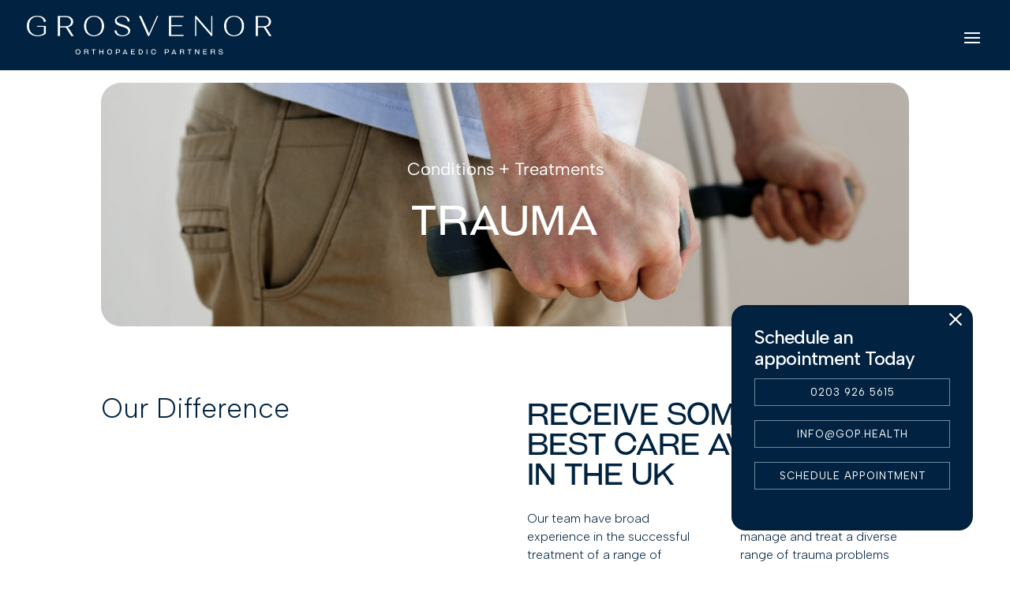

--- FILE ---
content_type: text/html; charset=UTF-8
request_url: https://gop.health/trauma/
body_size: 40517
content:
<!DOCTYPE html>
<html lang="en">
<head>
	<meta charset="UTF-8" />
<meta http-equiv="X-UA-Compatible" content="IE=edge">
	<link rel="pingback" href="https://gop.health/xmlrpc.php" />

	<script type="text/javascript">
		document.documentElement.className = 'js';
	</script>
	
	<script id="diviarea-loader">window.DiviPopupData=window.DiviAreaConfig={"zIndex":1000000,"animateSpeed":400,"triggerClassPrefix":"show-popup-","idAttrib":"data-popup","modalIndicatorClass":"is-modal","blockingIndicatorClass":"is-blocking","defaultShowCloseButton":true,"withCloseClass":"with-close","noCloseClass":"no-close","triggerCloseClass":"close","singletonClass":"single","darkModeClass":"dark","noShadowClass":"no-shadow","altCloseClass":"close-alt","popupSelector":".et_pb_section.popup","initializeOnEvent":"et_pb_after_init_modules","popupWrapperClass":"area-outer-wrap","fullHeightClass":"full-height","openPopupClass":"da-overlay-visible","overlayClass":"da-overlay","exitIndicatorClass":"on-exit","hoverTriggerClass":"on-hover","clickTriggerClass":"on-click","onExitDelay":2000,"notMobileClass":"not-mobile","notTabletClass":"not-tablet","notDesktopClass":"not-desktop","baseContext":"body","activePopupClass":"is-open","closeButtonClass":"da-close","withLoaderClass":"with-loader","debug":false,"ajaxUrl":"https:\/\/gop.health\/wp-admin\/admin-ajax.php","sys":[]};var divimode_loader=function(){"use strict";!function(t){t.DiviArea=t.DiviPopup={loaded:!1};var n=t.DiviArea,i=n.Hooks={},o={};function r(t,n,i){var r,e,c;if("string"==typeof t)if(o[t]){if(n)if((r=o[t])&&i)for(c=r.length;c--;)(e=r[c]).callback===n&&e.context===i&&(r[c]=!1);else for(c=r.length;c--;)r[c].callback===n&&(r[c]=!1)}else o[t]=[]}function e(t,n,i,r){if("string"==typeof t){var e={callback:n,priority:i,context:r},c=o[t];c?(c.push(e),c=function(t){var n,i,o,r,e=t.length;for(r=1;r<e;r++)for(n=t[r],i=r;i>0;i--)(o=t[i-1]).priority>n.priority&&(t[i]=o,t[i-1]=n);return t}(c)):c=[e],o[t]=c}}function c(t,n,i){"string"==typeof n&&(n=[n]);var r,e,c=[];for(r=0;r<n.length;r++)Array.prototype.push.apply(c,o[n[r]]);for(e=0;e<c.length;e++){var a=void 0;c[e]&&"function"==typeof c[e].callback&&("filter"===t?void 0!==(a=c[e].callback.apply(c[e].context,i))&&(i[0]=a):c[e].callback.apply(c[e].context,i))}if("filter"===t)return i[0]}i.silent=function(){return i},n.removeFilter=i.removeFilter=function(t,n){r(t,n)},n.removeAction=i.removeAction=function(t,n){r(t,n)},n.applyFilters=i.applyFilters=function(t){for(var n=[],i=arguments.length-1;i-- >0;)n[i]=arguments[i+1];return c("filter",t,n)},n.doAction=i.doAction=function(t){for(var n=[],i=arguments.length-1;i-- >0;)n[i]=arguments[i+1];c("action",t,n)},n.addFilter=i.addFilter=function(n,i,o,r){e(n,i,parseInt(o||10,10),r||t)},n.addAction=i.addAction=function(n,i,o,r){e(n,i,parseInt(o||10,10),r||t)},n.addActionOnce=i.addActionOnce=function(n,i,o,c){e(n,i,parseInt(o||10,10),c||t),e(n,(function(){r(n,i)}),1+parseInt(o||10,10),c||t)}}(window);return{}}();
</script><style id="et-divi-userfonts">@font-face { font-family: "Galderglynn GOP Title Text"; font-display: swap;  src: url("https://gop.health/wp-content/uploads/et-fonts/galderglynn-titling-bk.otf") format("opentype"); }</style><meta name='robots' content='index, follow, max-image-preview:large, max-snippet:-1, max-video-preview:-1' />
<script type="text/javascript">
			let jqueryParams=[],jQuery=function(r){return jqueryParams=[...jqueryParams,r],jQuery},$=function(r){return jqueryParams=[...jqueryParams,r],$};window.jQuery=jQuery,window.$=jQuery;let customHeadScripts=!1;jQuery.fn=jQuery.prototype={},$.fn=jQuery.prototype={},jQuery.noConflict=function(r){if(window.jQuery)return jQuery=window.jQuery,$=window.jQuery,customHeadScripts=!0,jQuery.noConflict},jQuery.ready=function(r){jqueryParams=[...jqueryParams,r]},$.ready=function(r){jqueryParams=[...jqueryParams,r]},jQuery.load=function(r){jqueryParams=[...jqueryParams,r]},$.load=function(r){jqueryParams=[...jqueryParams,r]},jQuery.fn.ready=function(r){jqueryParams=[...jqueryParams,r]},$.fn.ready=function(r){jqueryParams=[...jqueryParams,r]};</script>
	<!-- This site is optimized with the Yoast SEO plugin v26.7 - https://yoast.com/wordpress/plugins/seo/ -->
	<title>Trauma - Grosvenor Orthopaedic Partners</title>
	<meta name="description" content="Specialist orthopaedic trauma care at GOP. Expert treatment for fractures, injuries, and complex trauma cases. Book a consultation today." />
	<link rel="canonical" href="https://gop.health/trauma/" />
	<meta property="og:locale" content="en_US" />
	<meta property="og:type" content="article" />
	<meta property="og:title" content="Trauma - Grosvenor Orthopaedic Partners" />
	<meta property="og:description" content="Specialist orthopaedic trauma care at GOP. Expert treatment for fractures, injuries, and complex trauma cases. Book a consultation today." />
	<meta property="og:url" content="https://gop.health/trauma/" />
	<meta property="og:site_name" content="Grosvenor Orthopaedic Partners" />
	<meta property="article:publisher" content="https://www.facebook.com/grosvenororthopaedicpartners/" />
	<meta property="article:modified_time" content="2025-11-03T09:22:29+00:00" />
	<meta property="og:image" content="https://gop.health/wp-content/uploads/2025/01/Conditions_Trauma_Hero.jpg" />
	<meta property="og:image:width" content="2400" />
	<meta property="og:image:height" content="735" />
	<meta property="og:image:type" content="image/jpeg" />
	<meta name="twitter:card" content="summary_large_image" />
	<meta name="twitter:label1" content="Est. reading time" />
	<meta name="twitter:data1" content="9 minutes" />
	<script type="application/ld+json" class="yoast-schema-graph">{"@context":"https://schema.org","@graph":[{"@type":"WebPage","@id":"https://gop.health/trauma/","url":"https://gop.health/trauma/","name":"Trauma - Grosvenor Orthopaedic Partners","isPartOf":{"@id":"https://gop.health/#website"},"primaryImageOfPage":{"@id":"https://gop.health/trauma/#primaryimage"},"image":{"@id":"https://gop.health/trauma/#primaryimage"},"thumbnailUrl":"https://gop.health/wp-content/uploads/2025/01/Conditions_Trauma_Hero.jpg","datePublished":"2025-01-07T12:32:24+00:00","dateModified":"2025-11-03T09:22:29+00:00","description":"Specialist orthopaedic trauma care at GOP. Expert treatment for fractures, injuries, and complex trauma cases. Book a consultation today.","breadcrumb":{"@id":"https://gop.health/trauma/#breadcrumb"},"inLanguage":"en","potentialAction":[{"@type":"ReadAction","target":["https://gop.health/trauma/"]}]},{"@type":"ImageObject","inLanguage":"en","@id":"https://gop.health/trauma/#primaryimage","url":"https://gop.health/wp-content/uploads/2025/01/Conditions_Trauma_Hero.jpg","contentUrl":"https://gop.health/wp-content/uploads/2025/01/Conditions_Trauma_Hero.jpg","width":2400,"height":735},{"@type":"BreadcrumbList","@id":"https://gop.health/trauma/#breadcrumb","itemListElement":[{"@type":"ListItem","position":1,"name":"Home","item":"https://gop.health/"},{"@type":"ListItem","position":2,"name":"Trauma"}]},{"@type":"WebSite","@id":"https://gop.health/#website","url":"https://gop.health/","name":"Grosvenor Orthopaedic Partners","description":"London Orthopaedic Surgeons","publisher":{"@id":"https://gop.health/#organization"},"alternateName":"GOP.health","potentialAction":[{"@type":"SearchAction","target":{"@type":"EntryPoint","urlTemplate":"https://gop.health/?s={search_term_string}"},"query-input":{"@type":"PropertyValueSpecification","valueRequired":true,"valueName":"search_term_string"}}],"inLanguage":"en"},{"@type":"Organization","@id":"https://gop.health/#organization","name":"Grosvenor Orthopaedic Partners","alternateName":"GOP.health","url":"https://gop.health/","logo":{"@type":"ImageObject","inLanguage":"en","@id":"https://gop.health/#/schema/logo/image/","url":"https://mlcjqp2ogdvm.i.optimole.com/cb:AgMY.a86e/w:1920/h:2006/q:mauto/f:best/https://gop.health/wp-content/uploads/2024/12/Grosvenor_G-Mark_RGB_Navy.png","contentUrl":"https://mlcjqp2ogdvm.i.optimole.com/cb:AgMY.a86e/w:1920/h:2006/q:mauto/f:best/https://gop.health/wp-content/uploads/2024/12/Grosvenor_G-Mark_RGB_Navy.png","width":2084,"height":2178,"caption":"Grosvenor Orthopaedic Partners"},"image":{"@id":"https://gop.health/#/schema/logo/image/"},"sameAs":["https://www.facebook.com/grosvenororthopaedicpartners/","https://www.linkedin.com/company/20310006/","https://www.instagram.com/grosvenororthopartners/"]}]}</script>
	<!-- / Yoast SEO plugin. -->


<link rel='dns-prefetch' href='//www.googletagmanager.com' />
<link rel='dns-prefetch' href='//fonts.googleapis.com' />
<meta content="Divi v.4.27.4" name="generator"/><link rel='stylesheet' id='dashicons-css' href='https://gop.health/wp-includes/css/dashicons.min.css?ver=6.9' type='text/css' media='all' />
<link rel='stylesheet' id='divicarousel8_swipper_css-css' href='https://gop.health/wp-content/plugins/carousels-slider-for-divi/public/css/swiper-bundle.css?ver=1.6.3' type='text/css' media='all' />
<link rel='stylesheet' id='divicarousel8_custom_css-css' href='https://gop.health/wp-content/plugins/carousels-slider-for-divi/public/css/custom.css?ver=1.6.3' type='text/css' media='all' />
<link rel='stylesheet' id='cf7-styler-for-divi-css' href='https://gop.health/wp-content/plugins/cf7-styler-for-divi/dist/css/builder4.css?ver=2.3.4' type='text/css' media='all' />
<link rel='stylesheet' id='contact-form-7-css' href='https://gop.health/wp-content/plugins/contact-form-7/includes/css/styles.css?ver=6.1.4' type='text/css' media='all' />
<link rel='stylesheet' id='divi-torque-lite-modules-style-css' href='https://gop.health/wp-content/plugins/addons-for-divi/assets/css/modules-style.css?ver=4.2.2' type='text/css' media='all' />
<link rel='stylesheet' id='divi-torque-lite-magnific-popup-css' href='https://gop.health/wp-content/plugins/addons-for-divi/assets/libs/magnific-popup/magnific-popup.css?ver=4.2.2' type='text/css' media='all' />
<link rel='stylesheet' id='divi-torque-lite-frontend-css' href='https://gop.health/wp-content/plugins/addons-for-divi/assets/css/frontend.css?ver=4.2.2' type='text/css' media='all' />
<link rel='stylesheet' id='css-divi-area-css' href='https://gop.health/wp-content/plugins/popups-for-divi/styles/front.min.css?ver=3.2.3' type='text/css' media='all' />
<style id='css-divi-area-inline-css' type='text/css'>
.et_pb_section.popup{display:none}
/*# sourceURL=css-divi-area-inline-css */
</style>
<link rel='stylesheet' id='css-divi-area-popuphidden-css' href='https://gop.health/wp-content/plugins/popups-for-divi/styles/front-popuphidden.min.css?ver=3.2.3' type='text/css' media='all' />
<link rel='stylesheet' id='wppopups-base-css' href='https://gop.health/wp-content/plugins/wp-popups-lite/src/assets/css/wppopups-base.css?ver=2.2.0.3' type='text/css' media='all' />
<style id='divi-style-inline-inline-css' type='text/css'>
/*!
Theme Name: Divi
Theme URI: http://www.elegantthemes.com/gallery/divi/
Version: 4.27.4
Description: Smart. Flexible. Beautiful. Divi is the most powerful theme in our collection.
Author: Elegant Themes
Author URI: http://www.elegantthemes.com
License: GNU General Public License v2
License URI: http://www.gnu.org/licenses/gpl-2.0.html
*/

a,abbr,acronym,address,applet,b,big,blockquote,body,center,cite,code,dd,del,dfn,div,dl,dt,em,fieldset,font,form,h1,h2,h3,h4,h5,h6,html,i,iframe,img,ins,kbd,label,legend,li,object,ol,p,pre,q,s,samp,small,span,strike,strong,sub,sup,tt,u,ul,var{margin:0;padding:0;border:0;outline:0;font-size:100%;-ms-text-size-adjust:100%;-webkit-text-size-adjust:100%;vertical-align:baseline;background:transparent}body{line-height:1}ol,ul{list-style:none}blockquote,q{quotes:none}blockquote:after,blockquote:before,q:after,q:before{content:"";content:none}blockquote{margin:20px 0 30px;border-left:5px solid;padding-left:20px}:focus{outline:0}del{text-decoration:line-through}pre{overflow:auto;padding:10px}figure{margin:0}table{border-collapse:collapse;border-spacing:0}article,aside,footer,header,hgroup,nav,section{display:block}body{font-family:Open Sans,Arial,sans-serif;font-size:14px;color:#666;background-color:#fff;line-height:1.7em;font-weight:500;-webkit-font-smoothing:antialiased;-moz-osx-font-smoothing:grayscale}body.page-template-page-template-blank-php #page-container{padding-top:0!important}body.et_cover_background{background-size:cover!important;background-position:top!important;background-repeat:no-repeat!important;background-attachment:fixed}a{color:#2ea3f2}a,a:hover{text-decoration:none}p{padding-bottom:1em}p:not(.has-background):last-of-type{padding-bottom:0}p.et_normal_padding{padding-bottom:1em}strong{font-weight:700}cite,em,i{font-style:italic}code,pre{font-family:Courier New,monospace;margin-bottom:10px}ins{text-decoration:none}sub,sup{height:0;line-height:1;position:relative;vertical-align:baseline}sup{bottom:.8em}sub{top:.3em}dl{margin:0 0 1.5em}dl dt{font-weight:700}dd{margin-left:1.5em}blockquote p{padding-bottom:0}embed,iframe,object,video{max-width:100%}h1,h2,h3,h4,h5,h6{color:#333;padding-bottom:10px;line-height:1em;font-weight:500}h1 a,h2 a,h3 a,h4 a,h5 a,h6 a{color:inherit}h1{font-size:30px}h2{font-size:26px}h3{font-size:22px}h4{font-size:18px}h5{font-size:16px}h6{font-size:14px}input{-webkit-appearance:none}input[type=checkbox]{-webkit-appearance:checkbox}input[type=radio]{-webkit-appearance:radio}input.text,input.title,input[type=email],input[type=password],input[type=tel],input[type=text],select,textarea{background-color:#fff;border:1px solid #bbb;padding:2px;color:#4e4e4e}input.text:focus,input.title:focus,input[type=text]:focus,select:focus,textarea:focus{border-color:#2d3940;color:#3e3e3e}input.text,input.title,input[type=text],select,textarea{margin:0}textarea{padding:4px}button,input,select,textarea{font-family:inherit}img{max-width:100%;height:auto}.clear{clear:both}br.clear{margin:0;padding:0}.pagination{clear:both}#et_search_icon:hover,.et-social-icon a:hover,.et_password_protected_form .et_submit_button,.form-submit .et_pb_buttontton.alt.disabled,.nav-single a,.posted_in a{color:#2ea3f2}.et-search-form,blockquote{border-color:#2ea3f2}#main-content{background-color:#fff}.container{width:80%;max-width:1080px;margin:auto;position:relative}body:not(.et-tb) #main-content .container,body:not(.et-tb-has-header) #main-content .container{padding-top:58px}.et_full_width_page #main-content .container:before{display:none}.main_title{margin-bottom:20px}.et_password_protected_form .et_submit_button:hover,.form-submit .et_pb_button:hover{background:rgba(0,0,0,.05)}.et_button_icon_visible .et_pb_button{padding-right:2em;padding-left:.7em}.et_button_icon_visible .et_pb_button:after{opacity:1;margin-left:0}.et_button_left .et_pb_button:hover:after{left:.15em}.et_button_left .et_pb_button:after{margin-left:0;left:1em}.et_button_icon_visible.et_button_left .et_pb_button,.et_button_left .et_pb_button:hover,.et_button_left .et_pb_module .et_pb_button:hover{padding-left:2em;padding-right:.7em}.et_button_icon_visible.et_button_left .et_pb_button:after,.et_button_left .et_pb_button:hover:after{left:.15em}.et_password_protected_form .et_submit_button:hover,.form-submit .et_pb_button:hover{padding:.3em 1em}.et_button_no_icon .et_pb_button:after{display:none}.et_button_no_icon.et_button_icon_visible.et_button_left .et_pb_button,.et_button_no_icon.et_button_left .et_pb_button:hover,.et_button_no_icon .et_pb_button,.et_button_no_icon .et_pb_button:hover{padding:.3em 1em!important}.et_button_custom_icon .et_pb_button:after{line-height:1.7em}.et_button_custom_icon.et_button_icon_visible .et_pb_button:after,.et_button_custom_icon .et_pb_button:hover:after{margin-left:.3em}#left-area .post_format-post-format-gallery .wp-block-gallery:first-of-type{padding:0;margin-bottom:-16px}.entry-content table:not(.variations){border:1px solid #eee;margin:0 0 15px;text-align:left;width:100%}.entry-content thead th,.entry-content tr th{color:#555;font-weight:700;padding:9px 24px}.entry-content tr td{border-top:1px solid #eee;padding:6px 24px}#left-area ul,.entry-content ul,.et-l--body ul,.et-l--footer ul,.et-l--header ul{list-style-type:disc;padding:0 0 23px 1em;line-height:26px}#left-area ol,.entry-content ol,.et-l--body ol,.et-l--footer ol,.et-l--header ol{list-style-type:decimal;list-style-position:inside;padding:0 0 23px;line-height:26px}#left-area ul li ul,.entry-content ul li ol{padding:2px 0 2px 20px}#left-area ol li ul,.entry-content ol li ol,.et-l--body ol li ol,.et-l--footer ol li ol,.et-l--header ol li ol{padding:2px 0 2px 35px}#left-area ul.wp-block-gallery{display:-webkit-box;display:-ms-flexbox;display:flex;-ms-flex-wrap:wrap;flex-wrap:wrap;list-style-type:none;padding:0}#left-area ul.products{padding:0!important;line-height:1.7!important;list-style:none!important}.gallery-item a{display:block}.gallery-caption,.gallery-item a{width:90%}#wpadminbar{z-index:100001}#left-area .post-meta{font-size:14px;padding-bottom:15px}#left-area .post-meta a{text-decoration:none;color:#666}#left-area .et_featured_image{padding-bottom:7px}.single .post{padding-bottom:25px}body.single .et_audio_content{margin-bottom:-6px}.nav-single a{text-decoration:none;color:#2ea3f2;font-size:14px;font-weight:400}.nav-previous{float:left}.nav-next{float:right}.et_password_protected_form p input{background-color:#eee;border:none!important;width:100%!important;border-radius:0!important;font-size:14px;color:#999!important;padding:16px!important;-webkit-box-sizing:border-box;box-sizing:border-box}.et_password_protected_form label{display:none}.et_password_protected_form .et_submit_button{font-family:inherit;display:block;float:right;margin:8px auto 0;cursor:pointer}.post-password-required p.nocomments.container{max-width:100%}.post-password-required p.nocomments.container:before{display:none}.aligncenter,div.post .new-post .aligncenter{display:block;margin-left:auto;margin-right:auto}.wp-caption{border:1px solid #ddd;text-align:center;background-color:#f3f3f3;margin-bottom:10px;max-width:96%;padding:8px}.wp-caption.alignleft{margin:0 30px 20px 0}.wp-caption.alignright{margin:0 0 20px 30px}.wp-caption img{margin:0;padding:0;border:0}.wp-caption p.wp-caption-text{font-size:12px;padding:0 4px 5px;margin:0}.alignright{float:right}.alignleft{float:left}img.alignleft{display:inline;float:left;margin-right:15px}img.alignright{display:inline;float:right;margin-left:15px}.page.et_pb_pagebuilder_layout #main-content{background-color:transparent}body #main-content .et_builder_inner_content>h1,body #main-content .et_builder_inner_content>h2,body #main-content .et_builder_inner_content>h3,body #main-content .et_builder_inner_content>h4,body #main-content .et_builder_inner_content>h5,body #main-content .et_builder_inner_content>h6{line-height:1.4em}body #main-content .et_builder_inner_content>p{line-height:1.7em}.wp-block-pullquote{margin:20px 0 30px}.wp-block-pullquote.has-background blockquote{border-left:none}.wp-block-group.has-background{padding:1.5em 1.5em .5em}@media (min-width:981px){#left-area{width:79.125%;padding-bottom:23px}#main-content .container:before{content:"";position:absolute;top:0;height:100%;width:1px;background-color:#e2e2e2}.et_full_width_page #left-area,.et_no_sidebar #left-area{float:none;width:100%!important}.et_full_width_page #left-area{padding-bottom:0}.et_no_sidebar #main-content .container:before{display:none}}@media (max-width:980px){#page-container{padding-top:80px}.et-tb #page-container,.et-tb-has-header #page-container{padding-top:0!important}#left-area,#sidebar{width:100%!important}#main-content .container:before{display:none!important}.et_full_width_page .et_gallery_item:nth-child(4n+1){clear:none}}@media print{#page-container{padding-top:0!important}}#wp-admin-bar-et-use-visual-builder a:before{font-family:ETmodules!important;content:"\e625";font-size:30px!important;width:28px;margin-top:-3px;color:#974df3!important}#wp-admin-bar-et-use-visual-builder:hover a:before{color:#fff!important}#wp-admin-bar-et-use-visual-builder:hover a,#wp-admin-bar-et-use-visual-builder a:hover{transition:background-color .5s ease;-webkit-transition:background-color .5s ease;-moz-transition:background-color .5s ease;background-color:#7e3bd0!important;color:#fff!important}* html .clearfix,:first-child+html .clearfix{zoom:1}.iphone .et_pb_section_video_bg video::-webkit-media-controls-start-playback-button{display:none!important;-webkit-appearance:none}.et_mobile_device .et_pb_section_parallax .et_pb_parallax_css{background-attachment:scroll}.et-social-facebook a.icon:before{content:"\e093"}.et-social-twitter a.icon:before{content:"\e094"}.et-social-google-plus a.icon:before{content:"\e096"}.et-social-instagram a.icon:before{content:"\e09a"}.et-social-rss a.icon:before{content:"\e09e"}.ai1ec-single-event:after{content:" ";display:table;clear:both}.evcal_event_details .evcal_evdata_cell .eventon_details_shading_bot.eventon_details_shading_bot{z-index:3}.wp-block-divi-layout{margin-bottom:1em}*{-webkit-box-sizing:border-box;box-sizing:border-box}#et-info-email:before,#et-info-phone:before,#et_search_icon:before,.comment-reply-link:after,.et-cart-info span:before,.et-pb-arrow-next:before,.et-pb-arrow-prev:before,.et-social-icon a:before,.et_audio_container .mejs-playpause-button button:before,.et_audio_container .mejs-volume-button button:before,.et_overlay:before,.et_password_protected_form .et_submit_button:after,.et_pb_button:after,.et_pb_contact_reset:after,.et_pb_contact_submit:after,.et_pb_font_icon:before,.et_pb_newsletter_button:after,.et_pb_pricing_table_button:after,.et_pb_promo_button:after,.et_pb_testimonial:before,.et_pb_toggle_title:before,.form-submit .et_pb_button:after,.mobile_menu_bar:before,a.et_pb_more_button:after{font-family:ETmodules!important;speak:none;font-style:normal;font-weight:400;-webkit-font-feature-settings:normal;font-feature-settings:normal;font-variant:normal;text-transform:none;line-height:1;-webkit-font-smoothing:antialiased;-moz-osx-font-smoothing:grayscale;text-shadow:0 0;direction:ltr}.et-pb-icon,.et_pb_custom_button_icon.et_pb_button:after,.et_pb_login .et_pb_custom_button_icon.et_pb_button:after,.et_pb_woo_custom_button_icon .button.et_pb_custom_button_icon.et_pb_button:after,.et_pb_woo_custom_button_icon .button.et_pb_custom_button_icon.et_pb_button:hover:after{content:attr(data-icon)}.et-pb-icon{font-family:ETmodules;speak:none;font-weight:400;-webkit-font-feature-settings:normal;font-feature-settings:normal;font-variant:normal;text-transform:none;line-height:1;-webkit-font-smoothing:antialiased;font-size:96px;font-style:normal;display:inline-block;-webkit-box-sizing:border-box;box-sizing:border-box;direction:ltr}#et-ajax-saving{display:none;-webkit-transition:background .3s,-webkit-box-shadow .3s;transition:background .3s,-webkit-box-shadow .3s;transition:background .3s,box-shadow .3s;transition:background .3s,box-shadow .3s,-webkit-box-shadow .3s;-webkit-box-shadow:rgba(0,139,219,.247059) 0 0 60px;box-shadow:0 0 60px rgba(0,139,219,.247059);position:fixed;top:50%;left:50%;width:50px;height:50px;background:#fff;border-radius:50px;margin:-25px 0 0 -25px;z-index:999999;text-align:center}#et-ajax-saving img{margin:9px}.et-safe-mode-indicator,.et-safe-mode-indicator:focus,.et-safe-mode-indicator:hover{-webkit-box-shadow:0 5px 10px rgba(41,196,169,.15);box-shadow:0 5px 10px rgba(41,196,169,.15);background:#29c4a9;color:#fff;font-size:14px;font-weight:600;padding:12px;line-height:16px;border-radius:3px;position:fixed;bottom:30px;right:30px;z-index:999999;text-decoration:none;font-family:Open Sans,sans-serif;-webkit-font-smoothing:antialiased;-moz-osx-font-smoothing:grayscale}.et_pb_button{font-size:20px;font-weight:500;padding:.3em 1em;line-height:1.7em!important;background-color:transparent;background-size:cover;background-position:50%;background-repeat:no-repeat;border:2px solid;border-radius:3px;-webkit-transition-duration:.2s;transition-duration:.2s;-webkit-transition-property:all!important;transition-property:all!important}.et_pb_button,.et_pb_button_inner{position:relative}.et_pb_button:hover,.et_pb_module .et_pb_button:hover{border:2px solid transparent;padding:.3em 2em .3em .7em}.et_pb_button:hover{background-color:hsla(0,0%,100%,.2)}.et_pb_bg_layout_light.et_pb_button:hover,.et_pb_bg_layout_light .et_pb_button:hover{background-color:rgba(0,0,0,.05)}.et_pb_button:after,.et_pb_button:before{font-size:32px;line-height:1em;content:"\35";opacity:0;position:absolute;margin-left:-1em;-webkit-transition:all .2s;transition:all .2s;text-transform:none;-webkit-font-feature-settings:"kern" off;font-feature-settings:"kern" off;font-variant:none;font-style:normal;font-weight:400;text-shadow:none}.et_pb_button.et_hover_enabled:hover:after,.et_pb_button.et_pb_hovered:hover:after{-webkit-transition:none!important;transition:none!important}.et_pb_button:before{display:none}.et_pb_button:hover:after{opacity:1;margin-left:0}.et_pb_column_1_3 h1,.et_pb_column_1_4 h1,.et_pb_column_1_5 h1,.et_pb_column_1_6 h1,.et_pb_column_2_5 h1{font-size:26px}.et_pb_column_1_3 h2,.et_pb_column_1_4 h2,.et_pb_column_1_5 h2,.et_pb_column_1_6 h2,.et_pb_column_2_5 h2{font-size:23px}.et_pb_column_1_3 h3,.et_pb_column_1_4 h3,.et_pb_column_1_5 h3,.et_pb_column_1_6 h3,.et_pb_column_2_5 h3{font-size:20px}.et_pb_column_1_3 h4,.et_pb_column_1_4 h4,.et_pb_column_1_5 h4,.et_pb_column_1_6 h4,.et_pb_column_2_5 h4{font-size:18px}.et_pb_column_1_3 h5,.et_pb_column_1_4 h5,.et_pb_column_1_5 h5,.et_pb_column_1_6 h5,.et_pb_column_2_5 h5{font-size:16px}.et_pb_column_1_3 h6,.et_pb_column_1_4 h6,.et_pb_column_1_5 h6,.et_pb_column_1_6 h6,.et_pb_column_2_5 h6{font-size:15px}.et_pb_bg_layout_dark,.et_pb_bg_layout_dark h1,.et_pb_bg_layout_dark h2,.et_pb_bg_layout_dark h3,.et_pb_bg_layout_dark h4,.et_pb_bg_layout_dark h5,.et_pb_bg_layout_dark h6{color:#fff!important}.et_pb_module.et_pb_text_align_left{text-align:left}.et_pb_module.et_pb_text_align_center{text-align:center}.et_pb_module.et_pb_text_align_right{text-align:right}.et_pb_module.et_pb_text_align_justified{text-align:justify}.clearfix:after{visibility:hidden;display:block;font-size:0;content:" ";clear:both;height:0}.et_pb_bg_layout_light .et_pb_more_button{color:#2ea3f2}.et_builder_inner_content{position:relative;z-index:1}header .et_builder_inner_content{z-index:2}.et_pb_css_mix_blend_mode_passthrough{mix-blend-mode:unset!important}.et_pb_image_container{margin:-20px -20px 29px}.et_pb_module_inner{position:relative}.et_hover_enabled_preview{z-index:2}.et_hover_enabled:hover{position:relative;z-index:2}.et_pb_all_tabs,.et_pb_module,.et_pb_posts_nav a,.et_pb_tab,.et_pb_with_background{position:relative;background-size:cover;background-position:50%;background-repeat:no-repeat}.et_pb_background_mask,.et_pb_background_pattern{bottom:0;left:0;position:absolute;right:0;top:0}.et_pb_background_mask{background-size:calc(100% + 2px) calc(100% + 2px);background-repeat:no-repeat;background-position:50%;overflow:hidden}.et_pb_background_pattern{background-position:0 0;background-repeat:repeat}.et_pb_with_border{position:relative;border:0 solid #333}.post-password-required .et_pb_row{padding:0;width:100%}.post-password-required .et_password_protected_form{min-height:0}body.et_pb_pagebuilder_layout.et_pb_show_title .post-password-required .et_password_protected_form h1,body:not(.et_pb_pagebuilder_layout) .post-password-required .et_password_protected_form h1{display:none}.et_pb_no_bg{padding:0!important}.et_overlay.et_pb_inline_icon:before,.et_pb_inline_icon:before{content:attr(data-icon)}.et_pb_more_button{color:inherit;text-shadow:none;text-decoration:none;display:inline-block;margin-top:20px}.et_parallax_bg_wrap{overflow:hidden;position:absolute;top:0;right:0;bottom:0;left:0}.et_parallax_bg{background-repeat:no-repeat;background-position:top;background-size:cover;position:absolute;bottom:0;left:0;width:100%;height:100%;display:block}.et_parallax_bg.et_parallax_bg__hover,.et_parallax_bg.et_parallax_bg_phone,.et_parallax_bg.et_parallax_bg_tablet,.et_parallax_gradient.et_parallax_gradient__hover,.et_parallax_gradient.et_parallax_gradient_phone,.et_parallax_gradient.et_parallax_gradient_tablet,.et_pb_section_parallax_hover:hover .et_parallax_bg:not(.et_parallax_bg__hover),.et_pb_section_parallax_hover:hover .et_parallax_gradient:not(.et_parallax_gradient__hover){display:none}.et_pb_section_parallax_hover:hover .et_parallax_bg.et_parallax_bg__hover,.et_pb_section_parallax_hover:hover .et_parallax_gradient.et_parallax_gradient__hover{display:block}.et_parallax_gradient{bottom:0;display:block;left:0;position:absolute;right:0;top:0}.et_pb_module.et_pb_section_parallax,.et_pb_posts_nav a.et_pb_section_parallax,.et_pb_tab.et_pb_section_parallax{position:relative}.et_pb_section_parallax .et_pb_parallax_css,.et_pb_slides .et_parallax_bg.et_pb_parallax_css{background-attachment:fixed}body.et-bfb .et_pb_section_parallax .et_pb_parallax_css,body.et-bfb .et_pb_slides .et_parallax_bg.et_pb_parallax_css{background-attachment:scroll;bottom:auto}.et_pb_section_parallax.et_pb_column .et_pb_module,.et_pb_section_parallax.et_pb_row .et_pb_column,.et_pb_section_parallax.et_pb_row .et_pb_module{z-index:9;position:relative}.et_pb_more_button:hover:after{opacity:1;margin-left:0}.et_pb_preload .et_pb_section_video_bg,.et_pb_preload>div{visibility:hidden}.et_pb_preload,.et_pb_section.et_pb_section_video.et_pb_preload{position:relative;background:#464646!important}.et_pb_preload:before{content:"";position:absolute;top:50%;left:50%;background:url(https://gop.health/wp-content/themes/Divi/includes/builder/styles/images/preloader.gif) no-repeat;border-radius:32px;width:32px;height:32px;margin:-16px 0 0 -16px}.box-shadow-overlay{position:absolute;top:0;left:0;width:100%;height:100%;z-index:10;pointer-events:none}.et_pb_section>.box-shadow-overlay~.et_pb_row{z-index:11}body.safari .section_has_divider{will-change:transform}.et_pb_row>.box-shadow-overlay{z-index:8}.has-box-shadow-overlay{position:relative}.et_clickable{cursor:pointer}.screen-reader-text{border:0;clip:rect(1px,1px,1px,1px);-webkit-clip-path:inset(50%);clip-path:inset(50%);height:1px;margin:-1px;overflow:hidden;padding:0;position:absolute!important;width:1px;word-wrap:normal!important}.et_multi_view_hidden,.et_multi_view_hidden_image{display:none!important}@keyframes multi-view-image-fade{0%{opacity:0}10%{opacity:.1}20%{opacity:.2}30%{opacity:.3}40%{opacity:.4}50%{opacity:.5}60%{opacity:.6}70%{opacity:.7}80%{opacity:.8}90%{opacity:.9}to{opacity:1}}.et_multi_view_image__loading{visibility:hidden}.et_multi_view_image__loaded{-webkit-animation:multi-view-image-fade .5s;animation:multi-view-image-fade .5s}#et-pb-motion-effects-offset-tracker{visibility:hidden!important;opacity:0;position:absolute;top:0;left:0}.et-pb-before-scroll-animation{opacity:0}header.et-l.et-l--header:after{clear:both;display:block;content:""}.et_pb_module{-webkit-animation-timing-function:linear;animation-timing-function:linear;-webkit-animation-duration:.2s;animation-duration:.2s}@-webkit-keyframes fadeBottom{0%{opacity:0;-webkit-transform:translateY(10%);transform:translateY(10%)}to{opacity:1;-webkit-transform:translateY(0);transform:translateY(0)}}@keyframes fadeBottom{0%{opacity:0;-webkit-transform:translateY(10%);transform:translateY(10%)}to{opacity:1;-webkit-transform:translateY(0);transform:translateY(0)}}@-webkit-keyframes fadeLeft{0%{opacity:0;-webkit-transform:translateX(-10%);transform:translateX(-10%)}to{opacity:1;-webkit-transform:translateX(0);transform:translateX(0)}}@keyframes fadeLeft{0%{opacity:0;-webkit-transform:translateX(-10%);transform:translateX(-10%)}to{opacity:1;-webkit-transform:translateX(0);transform:translateX(0)}}@-webkit-keyframes fadeRight{0%{opacity:0;-webkit-transform:translateX(10%);transform:translateX(10%)}to{opacity:1;-webkit-transform:translateX(0);transform:translateX(0)}}@keyframes fadeRight{0%{opacity:0;-webkit-transform:translateX(10%);transform:translateX(10%)}to{opacity:1;-webkit-transform:translateX(0);transform:translateX(0)}}@-webkit-keyframes fadeTop{0%{opacity:0;-webkit-transform:translateY(-10%);transform:translateY(-10%)}to{opacity:1;-webkit-transform:translateX(0);transform:translateX(0)}}@keyframes fadeTop{0%{opacity:0;-webkit-transform:translateY(-10%);transform:translateY(-10%)}to{opacity:1;-webkit-transform:translateX(0);transform:translateX(0)}}@-webkit-keyframes fadeIn{0%{opacity:0}to{opacity:1}}@keyframes fadeIn{0%{opacity:0}to{opacity:1}}.et-waypoint:not(.et_pb_counters){opacity:0}@media (min-width:981px){.et_pb_section.et_section_specialty div.et_pb_row .et_pb_column .et_pb_column .et_pb_module.et-last-child,.et_pb_section.et_section_specialty div.et_pb_row .et_pb_column .et_pb_column .et_pb_module:last-child,.et_pb_section.et_section_specialty div.et_pb_row .et_pb_column .et_pb_row_inner .et_pb_column .et_pb_module.et-last-child,.et_pb_section.et_section_specialty div.et_pb_row .et_pb_column .et_pb_row_inner .et_pb_column .et_pb_module:last-child,.et_pb_section div.et_pb_row .et_pb_column .et_pb_module.et-last-child,.et_pb_section div.et_pb_row .et_pb_column .et_pb_module:last-child{margin-bottom:0}}@media (max-width:980px){.et_overlay.et_pb_inline_icon_tablet:before,.et_pb_inline_icon_tablet:before{content:attr(data-icon-tablet)}.et_parallax_bg.et_parallax_bg_tablet_exist,.et_parallax_gradient.et_parallax_gradient_tablet_exist{display:none}.et_parallax_bg.et_parallax_bg_tablet,.et_parallax_gradient.et_parallax_gradient_tablet{display:block}.et_pb_column .et_pb_module{margin-bottom:30px}.et_pb_row .et_pb_column .et_pb_module.et-last-child,.et_pb_row .et_pb_column .et_pb_module:last-child,.et_section_specialty .et_pb_row .et_pb_column .et_pb_module.et-last-child,.et_section_specialty .et_pb_row .et_pb_column .et_pb_module:last-child{margin-bottom:0}.et_pb_more_button{display:inline-block!important}.et_pb_bg_layout_light_tablet.et_pb_button,.et_pb_bg_layout_light_tablet.et_pb_module.et_pb_button,.et_pb_bg_layout_light_tablet .et_pb_more_button{color:#2ea3f2}.et_pb_bg_layout_light_tablet .et_pb_forgot_password a{color:#666}.et_pb_bg_layout_light_tablet h1,.et_pb_bg_layout_light_tablet h2,.et_pb_bg_layout_light_tablet h3,.et_pb_bg_layout_light_tablet h4,.et_pb_bg_layout_light_tablet h5,.et_pb_bg_layout_light_tablet h6{color:#333!important}.et_pb_module .et_pb_bg_layout_light_tablet.et_pb_button{color:#2ea3f2!important}.et_pb_bg_layout_light_tablet{color:#666!important}.et_pb_bg_layout_dark_tablet,.et_pb_bg_layout_dark_tablet h1,.et_pb_bg_layout_dark_tablet h2,.et_pb_bg_layout_dark_tablet h3,.et_pb_bg_layout_dark_tablet h4,.et_pb_bg_layout_dark_tablet h5,.et_pb_bg_layout_dark_tablet h6{color:#fff!important}.et_pb_bg_layout_dark_tablet.et_pb_button,.et_pb_bg_layout_dark_tablet.et_pb_module.et_pb_button,.et_pb_bg_layout_dark_tablet .et_pb_more_button{color:inherit}.et_pb_bg_layout_dark_tablet .et_pb_forgot_password a{color:#fff}.et_pb_module.et_pb_text_align_left-tablet{text-align:left}.et_pb_module.et_pb_text_align_center-tablet{text-align:center}.et_pb_module.et_pb_text_align_right-tablet{text-align:right}.et_pb_module.et_pb_text_align_justified-tablet{text-align:justify}}@media (max-width:767px){.et_pb_more_button{display:inline-block!important}.et_overlay.et_pb_inline_icon_phone:before,.et_pb_inline_icon_phone:before{content:attr(data-icon-phone)}.et_parallax_bg.et_parallax_bg_phone_exist,.et_parallax_gradient.et_parallax_gradient_phone_exist{display:none}.et_parallax_bg.et_parallax_bg_phone,.et_parallax_gradient.et_parallax_gradient_phone{display:block}.et-hide-mobile{display:none!important}.et_pb_bg_layout_light_phone.et_pb_button,.et_pb_bg_layout_light_phone.et_pb_module.et_pb_button,.et_pb_bg_layout_light_phone .et_pb_more_button{color:#2ea3f2}.et_pb_bg_layout_light_phone .et_pb_forgot_password a{color:#666}.et_pb_bg_layout_light_phone h1,.et_pb_bg_layout_light_phone h2,.et_pb_bg_layout_light_phone h3,.et_pb_bg_layout_light_phone h4,.et_pb_bg_layout_light_phone h5,.et_pb_bg_layout_light_phone h6{color:#333!important}.et_pb_module .et_pb_bg_layout_light_phone.et_pb_button{color:#2ea3f2!important}.et_pb_bg_layout_light_phone{color:#666!important}.et_pb_bg_layout_dark_phone,.et_pb_bg_layout_dark_phone h1,.et_pb_bg_layout_dark_phone h2,.et_pb_bg_layout_dark_phone h3,.et_pb_bg_layout_dark_phone h4,.et_pb_bg_layout_dark_phone h5,.et_pb_bg_layout_dark_phone h6{color:#fff!important}.et_pb_bg_layout_dark_phone.et_pb_button,.et_pb_bg_layout_dark_phone.et_pb_module.et_pb_button,.et_pb_bg_layout_dark_phone .et_pb_more_button{color:inherit}.et_pb_module .et_pb_bg_layout_dark_phone.et_pb_button{color:#fff!important}.et_pb_bg_layout_dark_phone .et_pb_forgot_password a{color:#fff}.et_pb_module.et_pb_text_align_left-phone{text-align:left}.et_pb_module.et_pb_text_align_center-phone{text-align:center}.et_pb_module.et_pb_text_align_right-phone{text-align:right}.et_pb_module.et_pb_text_align_justified-phone{text-align:justify}}@media (max-width:479px){a.et_pb_more_button{display:block}}@media (min-width:768px) and (max-width:980px){[data-et-multi-view-load-tablet-hidden=true]:not(.et_multi_view_swapped){display:none!important}}@media (max-width:767px){[data-et-multi-view-load-phone-hidden=true]:not(.et_multi_view_swapped){display:none!important}}.et_pb_menu.et_pb_menu--style-inline_centered_logo .et_pb_menu__menu nav ul{-webkit-box-pack:center;-ms-flex-pack:center;justify-content:center}@-webkit-keyframes multi-view-image-fade{0%{-webkit-transform:scale(1);transform:scale(1);opacity:1}50%{-webkit-transform:scale(1.01);transform:scale(1.01);opacity:1}to{-webkit-transform:scale(1);transform:scale(1);opacity:1}}
/*# sourceURL=divi-style-inline-inline-css */
</style>
<style id='divi-dynamic-critical-inline-css' type='text/css'>
@font-face{font-family:ETmodules;font-display:block;src:url(//gop.health/wp-content/themes/Divi/core/admin/fonts/modules/all/modules.eot);src:url(//gop.health/wp-content/themes/Divi/core/admin/fonts/modules/all/modules.eot?#iefix) format("embedded-opentype"),url(//gop.health/wp-content/themes/Divi/core/admin/fonts/modules/all/modules.woff) format("woff"),url(//gop.health/wp-content/themes/Divi/core/admin/fonts/modules/all/modules.ttf) format("truetype"),url(//gop.health/wp-content/themes/Divi/core/admin/fonts/modules/all/modules.svg#ETmodules) format("svg");font-weight:400;font-style:normal}
@media (min-width:981px){.et_pb_gutters3 .et_pb_column,.et_pb_gutters3.et_pb_row .et_pb_column{margin-right:5.5%}.et_pb_gutters3 .et_pb_column_4_4,.et_pb_gutters3.et_pb_row .et_pb_column_4_4{width:100%}.et_pb_gutters3 .et_pb_column_4_4 .et_pb_module,.et_pb_gutters3.et_pb_row .et_pb_column_4_4 .et_pb_module{margin-bottom:2.75%}.et_pb_gutters3 .et_pb_column_3_4,.et_pb_gutters3.et_pb_row .et_pb_column_3_4{width:73.625%}.et_pb_gutters3 .et_pb_column_3_4 .et_pb_module,.et_pb_gutters3.et_pb_row .et_pb_column_3_4 .et_pb_module{margin-bottom:3.735%}.et_pb_gutters3 .et_pb_column_2_3,.et_pb_gutters3.et_pb_row .et_pb_column_2_3{width:64.833%}.et_pb_gutters3 .et_pb_column_2_3 .et_pb_module,.et_pb_gutters3.et_pb_row .et_pb_column_2_3 .et_pb_module{margin-bottom:4.242%}.et_pb_gutters3 .et_pb_column_3_5,.et_pb_gutters3.et_pb_row .et_pb_column_3_5{width:57.8%}.et_pb_gutters3 .et_pb_column_3_5 .et_pb_module,.et_pb_gutters3.et_pb_row .et_pb_column_3_5 .et_pb_module{margin-bottom:4.758%}.et_pb_gutters3 .et_pb_column_1_2,.et_pb_gutters3.et_pb_row .et_pb_column_1_2{width:47.25%}.et_pb_gutters3 .et_pb_column_1_2 .et_pb_module,.et_pb_gutters3.et_pb_row .et_pb_column_1_2 .et_pb_module{margin-bottom:5.82%}.et_pb_gutters3 .et_pb_column_2_5,.et_pb_gutters3.et_pb_row .et_pb_column_2_5{width:36.7%}.et_pb_gutters3 .et_pb_column_2_5 .et_pb_module,.et_pb_gutters3.et_pb_row .et_pb_column_2_5 .et_pb_module{margin-bottom:7.493%}.et_pb_gutters3 .et_pb_column_1_3,.et_pb_gutters3.et_pb_row .et_pb_column_1_3{width:29.6667%}.et_pb_gutters3 .et_pb_column_1_3 .et_pb_module,.et_pb_gutters3.et_pb_row .et_pb_column_1_3 .et_pb_module{margin-bottom:9.27%}.et_pb_gutters3 .et_pb_column_1_4,.et_pb_gutters3.et_pb_row .et_pb_column_1_4{width:20.875%}.et_pb_gutters3 .et_pb_column_1_4 .et_pb_module,.et_pb_gutters3.et_pb_row .et_pb_column_1_4 .et_pb_module{margin-bottom:13.174%}.et_pb_gutters3 .et_pb_column_1_5,.et_pb_gutters3.et_pb_row .et_pb_column_1_5{width:15.6%}.et_pb_gutters3 .et_pb_column_1_5 .et_pb_module,.et_pb_gutters3.et_pb_row .et_pb_column_1_5 .et_pb_module{margin-bottom:17.628%}.et_pb_gutters3 .et_pb_column_1_6,.et_pb_gutters3.et_pb_row .et_pb_column_1_6{width:12.0833%}.et_pb_gutters3 .et_pb_column_1_6 .et_pb_module,.et_pb_gutters3.et_pb_row .et_pb_column_1_6 .et_pb_module{margin-bottom:22.759%}.et_pb_gutters3 .et_full_width_page.woocommerce-page ul.products li.product{width:20.875%;margin-right:5.5%;margin-bottom:5.5%}.et_pb_gutters3.et_left_sidebar.woocommerce-page #main-content ul.products li.product,.et_pb_gutters3.et_right_sidebar.woocommerce-page #main-content ul.products li.product{width:28.353%;margin-right:7.47%}.et_pb_gutters3.et_left_sidebar.woocommerce-page #main-content ul.products.columns-1 li.product,.et_pb_gutters3.et_right_sidebar.woocommerce-page #main-content ul.products.columns-1 li.product{width:100%;margin-right:0}.et_pb_gutters3.et_left_sidebar.woocommerce-page #main-content ul.products.columns-2 li.product,.et_pb_gutters3.et_right_sidebar.woocommerce-page #main-content ul.products.columns-2 li.product{width:48%;margin-right:4%}.et_pb_gutters3.et_left_sidebar.woocommerce-page #main-content ul.products.columns-2 li:nth-child(2n+2),.et_pb_gutters3.et_right_sidebar.woocommerce-page #main-content ul.products.columns-2 li:nth-child(2n+2){margin-right:0}.et_pb_gutters3.et_left_sidebar.woocommerce-page #main-content ul.products.columns-2 li:nth-child(3n+1),.et_pb_gutters3.et_right_sidebar.woocommerce-page #main-content ul.products.columns-2 li:nth-child(3n+1){clear:none}}
@media (min-width:981px){.et_pb_gutter.et_pb_gutters2 #left-area{width:77.25%}.et_pb_gutter.et_pb_gutters2 #sidebar{width:22.75%}.et_pb_gutters2.et_right_sidebar #left-area{padding-right:3%}.et_pb_gutters2.et_left_sidebar #left-area{padding-left:3%}.et_pb_gutter.et_pb_gutters2.et_right_sidebar #main-content .container:before{right:22.75%!important}.et_pb_gutter.et_pb_gutters2.et_left_sidebar #main-content .container:before{left:22.75%!important}.et_pb_gutters2 .et_pb_column,.et_pb_gutters2.et_pb_row .et_pb_column{margin-right:3%}.et_pb_gutters2 .et_pb_column_4_4,.et_pb_gutters2.et_pb_row .et_pb_column_4_4{width:100%}.et_pb_gutters2 .et_pb_column_4_4 .et_pb_module,.et_pb_gutters2.et_pb_row .et_pb_column_4_4 .et_pb_module{margin-bottom:1.5%}.et_pb_gutters2 .et_pb_column_3_4,.et_pb_gutters2.et_pb_row .et_pb_column_3_4{width:74.25%}.et_pb_gutters2 .et_pb_column_3_4 .et_pb_module,.et_pb_gutters2.et_pb_row .et_pb_column_3_4 .et_pb_module{margin-bottom:2.02%}.et_pb_gutters2 .et_pb_column_2_3,.et_pb_gutters2.et_pb_row .et_pb_column_2_3{width:65.667%}.et_pb_gutters2 .et_pb_column_2_3 .et_pb_module,.et_pb_gutters2.et_pb_row .et_pb_column_2_3 .et_pb_module{margin-bottom:2.284%}.et_pb_gutters2 .et_pb_column_3_5,.et_pb_gutters2.et_pb_row .et_pb_column_3_5{width:58.8%}.et_pb_gutters2 .et_pb_column_3_5 .et_pb_module,.et_pb_gutters2.et_pb_row .et_pb_column_3_5 .et_pb_module{margin-bottom:2.551%}.et_pb_gutters2 .et_pb_column_1_2,.et_pb_gutters2.et_pb_row .et_pb_column_1_2{width:48.5%}.et_pb_gutters2 .et_pb_column_1_2 .et_pb_module,.et_pb_gutters2.et_pb_row .et_pb_column_1_2 .et_pb_module{margin-bottom:3.093%}.et_pb_gutters2 .et_pb_column_2_5,.et_pb_gutters2.et_pb_row .et_pb_column_2_5{width:38.2%}.et_pb_gutters2 .et_pb_column_2_5 .et_pb_module,.et_pb_gutters2.et_pb_row .et_pb_column_2_5 .et_pb_module{margin-bottom:3.927%}.et_pb_gutters2 .et_pb_column_1_3,.et_pb_gutters2.et_pb_row .et_pb_column_1_3{width:31.3333%}.et_pb_gutters2 .et_pb_column_1_3 .et_pb_module,.et_pb_gutters2.et_pb_row .et_pb_column_1_3 .et_pb_module{margin-bottom:4.787%}.et_pb_gutters2 .et_pb_column_1_4,.et_pb_gutters2.et_pb_row .et_pb_column_1_4{width:22.75%}.et_pb_gutters2 .et_pb_column_1_4 .et_pb_module,.et_pb_gutters2.et_pb_row .et_pb_column_1_4 .et_pb_module{margin-bottom:6.593%}.et_pb_gutters2 .et_pb_column_1_5,.et_pb_gutters2.et_pb_row .et_pb_column_1_5{width:17.6%}.et_pb_gutters2 .et_pb_column_1_5 .et_pb_module,.et_pb_gutters2.et_pb_row .et_pb_column_1_5 .et_pb_module{margin-bottom:8.523%}.et_pb_gutters2 .et_pb_column_1_6,.et_pb_gutters2.et_pb_row .et_pb_column_1_6{width:14.1667%}.et_pb_gutters2 .et_pb_column_1_6 .et_pb_module,.et_pb_gutters2.et_pb_row .et_pb_column_1_6 .et_pb_module{margin-bottom:10.588%}.et_pb_gutters2 .et_full_width_page.woocommerce-page ul.products li.product{width:22.75%;margin-right:3%;margin-bottom:3%}.et_pb_gutters2.et_left_sidebar.woocommerce-page #main-content ul.products li.product,.et_pb_gutters2.et_right_sidebar.woocommerce-page #main-content ul.products li.product{width:30.64%;margin-right:4.04%}}
@media (min-width:981px){.et_pb_gutter.et_pb_gutters1 #left-area{width:75%}.et_pb_gutter.et_pb_gutters1 #sidebar{width:25%}.et_pb_gutters1.et_right_sidebar #left-area{padding-right:0}.et_pb_gutters1.et_left_sidebar #left-area{padding-left:0}.et_pb_gutter.et_pb_gutters1.et_right_sidebar #main-content .container:before{right:25%!important}.et_pb_gutter.et_pb_gutters1.et_left_sidebar #main-content .container:before{left:25%!important}.et_pb_gutters1 .et_pb_column,.et_pb_gutters1.et_pb_row .et_pb_column{margin-right:0}.et_pb_gutters1 .et_pb_column_4_4,.et_pb_gutters1.et_pb_row .et_pb_column_4_4{width:100%}.et_pb_gutters1 .et_pb_column_4_4 .et_pb_module,.et_pb_gutters1.et_pb_row .et_pb_column_4_4 .et_pb_module{margin-bottom:0}.et_pb_gutters1 .et_pb_column_3_4,.et_pb_gutters1.et_pb_row .et_pb_column_3_4{width:75%}.et_pb_gutters1 .et_pb_column_3_4 .et_pb_module,.et_pb_gutters1.et_pb_row .et_pb_column_3_4 .et_pb_module{margin-bottom:0}.et_pb_gutters1 .et_pb_column_2_3,.et_pb_gutters1.et_pb_row .et_pb_column_2_3{width:66.667%}.et_pb_gutters1 .et_pb_column_2_3 .et_pb_module,.et_pb_gutters1.et_pb_row .et_pb_column_2_3 .et_pb_module{margin-bottom:0}.et_pb_gutters1 .et_pb_column_3_5,.et_pb_gutters1.et_pb_row .et_pb_column_3_5{width:60%}.et_pb_gutters1 .et_pb_column_3_5 .et_pb_module,.et_pb_gutters1.et_pb_row .et_pb_column_3_5 .et_pb_module{margin-bottom:0}.et_pb_gutters1 .et_pb_column_1_2,.et_pb_gutters1.et_pb_row .et_pb_column_1_2{width:50%}.et_pb_gutters1 .et_pb_column_1_2 .et_pb_module,.et_pb_gutters1.et_pb_row .et_pb_column_1_2 .et_pb_module{margin-bottom:0}.et_pb_gutters1 .et_pb_column_2_5,.et_pb_gutters1.et_pb_row .et_pb_column_2_5{width:40%}.et_pb_gutters1 .et_pb_column_2_5 .et_pb_module,.et_pb_gutters1.et_pb_row .et_pb_column_2_5 .et_pb_module{margin-bottom:0}.et_pb_gutters1 .et_pb_column_1_3,.et_pb_gutters1.et_pb_row .et_pb_column_1_3{width:33.3333%}.et_pb_gutters1 .et_pb_column_1_3 .et_pb_module,.et_pb_gutters1.et_pb_row .et_pb_column_1_3 .et_pb_module{margin-bottom:0}.et_pb_gutters1 .et_pb_column_1_4,.et_pb_gutters1.et_pb_row .et_pb_column_1_4{width:25%}.et_pb_gutters1 .et_pb_column_1_4 .et_pb_module,.et_pb_gutters1.et_pb_row .et_pb_column_1_4 .et_pb_module{margin-bottom:0}.et_pb_gutters1 .et_pb_column_1_5,.et_pb_gutters1.et_pb_row .et_pb_column_1_5{width:20%}.et_pb_gutters1 .et_pb_column_1_5 .et_pb_module,.et_pb_gutters1.et_pb_row .et_pb_column_1_5 .et_pb_module{margin-bottom:0}.et_pb_gutters1 .et_pb_column_1_6,.et_pb_gutters1.et_pb_row .et_pb_column_1_6{width:16.6667%}.et_pb_gutters1 .et_pb_column_1_6 .et_pb_module,.et_pb_gutters1.et_pb_row .et_pb_column_1_6 .et_pb_module{margin-bottom:0}.et_pb_gutters1 .et_full_width_page.woocommerce-page ul.products li.product{width:25%;margin-right:0;margin-bottom:0}.et_pb_gutters1.et_left_sidebar.woocommerce-page #main-content ul.products li.product,.et_pb_gutters1.et_right_sidebar.woocommerce-page #main-content ul.products li.product{width:33.333%;margin-right:0}}@media (max-width:980px){.et_pb_gutters1 .et_pb_column,.et_pb_gutters1 .et_pb_column .et_pb_module,.et_pb_gutters1.et_pb_row .et_pb_column,.et_pb_gutters1.et_pb_row .et_pb_column .et_pb_module{margin-bottom:0}.et_pb_gutters1 .et_pb_row_1-2_1-4_1-4>.et_pb_column.et_pb_column_1_4,.et_pb_gutters1 .et_pb_row_1-4_1-4>.et_pb_column.et_pb_column_1_4,.et_pb_gutters1 .et_pb_row_1-4_1-4_1-2>.et_pb_column.et_pb_column_1_4,.et_pb_gutters1 .et_pb_row_1-5_1-5_3-5>.et_pb_column.et_pb_column_1_5,.et_pb_gutters1 .et_pb_row_3-5_1-5_1-5>.et_pb_column.et_pb_column_1_5,.et_pb_gutters1 .et_pb_row_4col>.et_pb_column.et_pb_column_1_4,.et_pb_gutters1 .et_pb_row_5col>.et_pb_column.et_pb_column_1_5,.et_pb_gutters1.et_pb_row_1-2_1-4_1-4>.et_pb_column.et_pb_column_1_4,.et_pb_gutters1.et_pb_row_1-4_1-4>.et_pb_column.et_pb_column_1_4,.et_pb_gutters1.et_pb_row_1-4_1-4_1-2>.et_pb_column.et_pb_column_1_4,.et_pb_gutters1.et_pb_row_1-5_1-5_3-5>.et_pb_column.et_pb_column_1_5,.et_pb_gutters1.et_pb_row_3-5_1-5_1-5>.et_pb_column.et_pb_column_1_5,.et_pb_gutters1.et_pb_row_4col>.et_pb_column.et_pb_column_1_4,.et_pb_gutters1.et_pb_row_5col>.et_pb_column.et_pb_column_1_5{width:50%;margin-right:0}.et_pb_gutters1 .et_pb_row_1-2_1-6_1-6_1-6>.et_pb_column.et_pb_column_1_6,.et_pb_gutters1 .et_pb_row_1-6_1-6_1-6>.et_pb_column.et_pb_column_1_6,.et_pb_gutters1 .et_pb_row_1-6_1-6_1-6_1-2>.et_pb_column.et_pb_column_1_6,.et_pb_gutters1 .et_pb_row_6col>.et_pb_column.et_pb_column_1_6,.et_pb_gutters1.et_pb_row_1-2_1-6_1-6_1-6>.et_pb_column.et_pb_column_1_6,.et_pb_gutters1.et_pb_row_1-6_1-6_1-6>.et_pb_column.et_pb_column_1_6,.et_pb_gutters1.et_pb_row_1-6_1-6_1-6_1-2>.et_pb_column.et_pb_column_1_6,.et_pb_gutters1.et_pb_row_6col>.et_pb_column.et_pb_column_1_6{width:33.333%;margin-right:0}.et_pb_gutters1 .et_pb_row_1-6_1-6_1-6_1-6>.et_pb_column.et_pb_column_1_6,.et_pb_gutters1.et_pb_row_1-6_1-6_1-6_1-6>.et_pb_column.et_pb_column_1_6{width:50%;margin-right:0}}@media (max-width:767px){.et_pb_gutters1 .et_pb_column,.et_pb_gutters1 .et_pb_column .et_pb_module,.et_pb_gutters1.et_pb_row .et_pb_column,.et_pb_gutters1.et_pb_row .et_pb_column .et_pb_module{margin-bottom:0}}@media (max-width:479px){.et_pb_gutters1 .et_pb_column,.et_pb_gutters1.et_pb_row .et_pb_column{margin:0!important}.et_pb_gutters1 .et_pb_column .et_pb_module,.et_pb_gutters1.et_pb_row .et_pb_column .et_pb_module{margin-bottom:0}}
#et-secondary-menu li,#top-menu li{word-wrap:break-word}.nav li ul,.et_mobile_menu{border-color:#2EA3F2}.mobile_menu_bar:before,.mobile_menu_bar:after,#top-menu li.current-menu-ancestor>a,#top-menu li.current-menu-item>a{color:#2EA3F2}#main-header{-webkit-transition:background-color 0.4s, color 0.4s, opacity 0.4s ease-in-out, -webkit-transform 0.4s;transition:background-color 0.4s, color 0.4s, opacity 0.4s ease-in-out, -webkit-transform 0.4s;transition:background-color 0.4s, color 0.4s, transform 0.4s, opacity 0.4s ease-in-out;transition:background-color 0.4s, color 0.4s, transform 0.4s, opacity 0.4s ease-in-out, -webkit-transform 0.4s}#main-header.et-disabled-animations *{-webkit-transition-duration:0s !important;transition-duration:0s !important}.container{text-align:left;position:relative}.et_fixed_nav.et_show_nav #page-container{padding-top:80px}.et_fixed_nav.et_show_nav.et-tb #page-container,.et_fixed_nav.et_show_nav.et-tb-has-header #page-container{padding-top:0 !important}.et_fixed_nav.et_show_nav.et_secondary_nav_enabled #page-container{padding-top:111px}.et_fixed_nav.et_show_nav.et_secondary_nav_enabled.et_header_style_centered #page-container{padding-top:177px}.et_fixed_nav.et_show_nav.et_header_style_centered #page-container{padding-top:147px}.et_fixed_nav #main-header{position:fixed}.et-cloud-item-editor #page-container{padding-top:0 !important}.et_header_style_left #et-top-navigation{padding-top:33px}.et_header_style_left #et-top-navigation nav>ul>li>a{padding-bottom:33px}.et_header_style_left .logo_container{position:absolute;height:100%;width:100%}.et_header_style_left #et-top-navigation .mobile_menu_bar{padding-bottom:24px}.et_hide_search_icon #et_top_search{display:none !important}#logo{width:auto;-webkit-transition:all 0.4s ease-in-out;transition:all 0.4s ease-in-out;margin-bottom:0;max-height:54%;display:inline-block;float:none;vertical-align:middle;-webkit-transform:translate3d(0, 0, 0)}.et_pb_svg_logo #logo{height:54%}.logo_container{-webkit-transition:all 0.4s ease-in-out;transition:all 0.4s ease-in-out}span.logo_helper{display:inline-block;height:100%;vertical-align:middle;width:0}.safari .centered-inline-logo-wrap{-webkit-transform:translate3d(0, 0, 0);-webkit-transition:all 0.4s ease-in-out;transition:all 0.4s ease-in-out}#et-define-logo-wrap img{width:100%}.gecko #et-define-logo-wrap.svg-logo{position:relative !important}#top-menu-nav,#top-menu{line-height:0}#et-top-navigation{font-weight:600}.et_fixed_nav #et-top-navigation{-webkit-transition:all 0.4s ease-in-out;transition:all 0.4s ease-in-out}.et-cart-info span:before{content:"\e07a";margin-right:10px;position:relative}nav#top-menu-nav,#top-menu,nav.et-menu-nav,.et-menu{float:left}#top-menu li{display:inline-block;font-size:14px;padding-right:22px}#top-menu>li:last-child{padding-right:0}.et_fullwidth_nav.et_non_fixed_nav.et_header_style_left #top-menu>li:last-child>ul.sub-menu{right:0}#top-menu a{color:rgba(0,0,0,0.6);text-decoration:none;display:block;position:relative;-webkit-transition:opacity 0.4s ease-in-out, background-color 0.4s ease-in-out;transition:opacity 0.4s ease-in-out, background-color 0.4s ease-in-out}#top-menu-nav>ul>li>a:hover{opacity:0.7;-webkit-transition:all 0.4s ease-in-out;transition:all 0.4s ease-in-out}#et_search_icon:before{content:"\55";font-size:17px;left:0;position:absolute;top:-3px}#et_search_icon:hover{cursor:pointer}#et_top_search{float:right;margin:3px 0 0 22px;position:relative;display:block;width:18px}#et_top_search.et_search_opened{position:absolute;width:100%}.et-search-form{top:0;bottom:0;right:0;position:absolute;z-index:1000;width:100%}.et-search-form input{width:90%;border:none;color:#333;position:absolute;top:0;bottom:0;right:30px;margin:auto;background:transparent}.et-search-form .et-search-field::-ms-clear{width:0;height:0;display:none}.et_search_form_container{-webkit-animation:none;animation:none;-o-animation:none}.container.et_search_form_container{position:relative;opacity:0;height:1px}.container.et_search_form_container.et_pb_search_visible{z-index:999;-webkit-animation:fadeInTop 1s 1 cubic-bezier(0.77, 0, 0.175, 1);animation:fadeInTop 1s 1 cubic-bezier(0.77, 0, 0.175, 1)}.et_pb_search_visible.et_pb_no_animation{opacity:1}.et_pb_search_form_hidden{-webkit-animation:fadeOutTop 1s 1 cubic-bezier(0.77, 0, 0.175, 1);animation:fadeOutTop 1s 1 cubic-bezier(0.77, 0, 0.175, 1)}span.et_close_search_field{display:block;width:30px;height:30px;z-index:99999;position:absolute;right:0;cursor:pointer;top:0;bottom:0;margin:auto}span.et_close_search_field:after{font-family:'ETmodules';content:'\4d';speak:none;font-weight:normal;font-variant:normal;text-transform:none;line-height:1;-webkit-font-smoothing:antialiased;font-size:32px;display:inline-block;-webkit-box-sizing:border-box;box-sizing:border-box}.container.et_menu_container{z-index:99}.container.et_search_form_container.et_pb_search_form_hidden{z-index:1 !important}.et_search_outer{width:100%;overflow:hidden;position:absolute;top:0}.container.et_pb_menu_hidden{z-index:-1}form.et-search-form{background:rgba(0,0,0,0) !important}input[type="search"]::-webkit-search-cancel-button{-webkit-appearance:none}.et-cart-info{color:inherit}#et-top-navigation .et-cart-info{float:left;margin:-2px 0 0 22px;font-size:16px}#et-top-navigation{float:right}#top-menu li li{padding:0 20px;margin:0}#top-menu li li a{padding:6px 20px;width:200px}.nav li.et-touch-hover>ul{opacity:1;visibility:visible}#top-menu .menu-item-has-children>a:first-child:after,#et-secondary-nav .menu-item-has-children>a:first-child:after{font-family:'ETmodules';content:"3";font-size:16px;position:absolute;right:0;top:0;font-weight:800}#top-menu .menu-item-has-children>a:first-child,#et-secondary-nav .menu-item-has-children>a:first-child{padding-right:20px}#top-menu li .menu-item-has-children>a:first-child{padding-right:40px}#top-menu li .menu-item-has-children>a:first-child:after{right:20px;top:6px}#top-menu li.mega-menu{position:inherit}#top-menu li.mega-menu>ul{padding:30px 20px;position:absolute !important;width:100%;left:0 !important}#top-menu li.mega-menu ul li{margin:0;float:left !important;display:block !important;padding:0 !important}#top-menu li.mega-menu>ul>li:nth-of-type(4n){clear:right}#top-menu li.mega-menu>ul>li:nth-of-type(4n+1){clear:left}#top-menu li.mega-menu ul li li{width:100%}#top-menu li.mega-menu li>ul{-webkit-animation:none !important;animation:none !important;padding:0px;border:none;left:auto;top:auto;width:90% !important;position:relative;-webkit-box-shadow:none;box-shadow:none}#top-menu li.mega-menu li ul{visibility:visible;opacity:1;display:none}#top-menu li.mega-menu.et-hover li ul{display:block}#top-menu li.mega-menu.et-hover>ul{opacity:1 !important;visibility:visible !important}#top-menu li.mega-menu>ul>li>a{width:90%;padding:0 20px 10px}#top-menu li.mega-menu>ul>li>a:first-child{padding-top:0 !important;font-weight:bold;border-bottom:1px solid rgba(0,0,0,0.03)}#top-menu li.mega-menu>ul>li>a:first-child:hover{background-color:transparent !important}#top-menu li.mega-menu li>a{width:100%}#top-menu li.mega-menu.mega-menu-parent li li,#top-menu li.mega-menu.mega-menu-parent li>a{width:100% !important}#top-menu li.mega-menu.mega-menu-parent li>.sub-menu{float:left;width:100% !important}#top-menu li.mega-menu>ul>li{width:25%;margin:0}#top-menu li.mega-menu.mega-menu-parent-3>ul>li{width:33.33%}#top-menu li.mega-menu.mega-menu-parent-2>ul>li{width:50%}#top-menu li.mega-menu.mega-menu-parent-1>ul>li{width:100%}#top-menu li.mega-menu .menu-item-has-children>a:first-child:after{display:none}#top-menu li.mega-menu>ul>li>ul>li{width:100%;margin:0}#et_mobile_nav_menu{float:right;display:none}.mobile_menu_bar{position:relative;display:block;line-height:0}.mobile_menu_bar:before,.et_toggle_slide_menu:after{content:"\61";font-size:32px;left:0;position:relative;top:0;cursor:pointer}.mobile_nav .select_page{display:none}.et_pb_menu_hidden #top-menu,.et_pb_menu_hidden #et_search_icon:before,.et_pb_menu_hidden .et-cart-info{opacity:0;-webkit-animation:fadeOutBottom 1s 1 cubic-bezier(0.77, 0, 0.175, 1);animation:fadeOutBottom 1s 1 cubic-bezier(0.77, 0, 0.175, 1)}.et_pb_menu_visible #top-menu,.et_pb_menu_visible #et_search_icon:before,.et_pb_menu_visible .et-cart-info{z-index:99;opacity:1;-webkit-animation:fadeInBottom 1s 1 cubic-bezier(0.77, 0, 0.175, 1);animation:fadeInBottom 1s 1 cubic-bezier(0.77, 0, 0.175, 1)}.et_pb_menu_hidden #top-menu,.et_pb_menu_hidden #et_search_icon:before,.et_pb_menu_hidden .mobile_menu_bar{opacity:0;-webkit-animation:fadeOutBottom 1s 1 cubic-bezier(0.77, 0, 0.175, 1);animation:fadeOutBottom 1s 1 cubic-bezier(0.77, 0, 0.175, 1)}.et_pb_menu_visible #top-menu,.et_pb_menu_visible #et_search_icon:before,.et_pb_menu_visible .mobile_menu_bar{z-index:99;opacity:1;-webkit-animation:fadeInBottom 1s 1 cubic-bezier(0.77, 0, 0.175, 1);animation:fadeInBottom 1s 1 cubic-bezier(0.77, 0, 0.175, 1)}.et_pb_no_animation #top-menu,.et_pb_no_animation #et_search_icon:before,.et_pb_no_animation .mobile_menu_bar,.et_pb_no_animation.et_search_form_container{animation:none !important;-o-animation:none !important;-webkit-animation:none !important;-moz-animation:none !important}body.admin-bar.et_fixed_nav #main-header{top:32px}body.et-wp-pre-3_8.admin-bar.et_fixed_nav #main-header{top:28px}body.et_fixed_nav.et_secondary_nav_enabled #main-header{top:30px}body.admin-bar.et_fixed_nav.et_secondary_nav_enabled #main-header{top:63px}@media all and (min-width: 981px){.et_hide_primary_logo #main-header:not(.et-fixed-header) .logo_container,.et_hide_fixed_logo #main-header.et-fixed-header .logo_container{height:0;opacity:0;-webkit-transition:all 0.4s ease-in-out;transition:all 0.4s ease-in-out}.et_hide_primary_logo #main-header:not(.et-fixed-header) .centered-inline-logo-wrap,.et_hide_fixed_logo #main-header.et-fixed-header .centered-inline-logo-wrap{height:0;opacity:0;padding:0}.et-animated-content#page-container{-webkit-transition:margin-top 0.4s ease-in-out;transition:margin-top 0.4s ease-in-out}.et_hide_nav #page-container{-webkit-transition:none;transition:none}.et_fullwidth_nav .et-search-form,.et_fullwidth_nav .et_close_search_field{right:30px}#main-header.et-fixed-header{-webkit-box-shadow:0 0 7px rgba(0,0,0,0.1) !important;box-shadow:0 0 7px rgba(0,0,0,0.1) !important}.et_header_style_left .et-fixed-header #et-top-navigation{padding-top:20px}.et_header_style_left .et-fixed-header #et-top-navigation nav>ul>li>a{padding-bottom:20px}.et_hide_nav.et_fixed_nav #main-header{opacity:0}.et_hide_nav.et_fixed_nav .et-fixed-header#main-header{-webkit-transform:translateY(0px) !important;transform:translateY(0px) !important;opacity:1}.et_hide_nav .centered-inline-logo-wrap,.et_hide_nav.et_fixed_nav #main-header,.et_hide_nav.et_fixed_nav #main-header,.et_hide_nav .centered-inline-logo-wrap{-webkit-transition-duration:.7s;transition-duration:.7s}.et_hide_nav #page-container{padding-top:0 !important}.et_primary_nav_dropdown_animation_fade #et-top-navigation ul li:hover>ul,.et_secondary_nav_dropdown_animation_fade #et-secondary-nav li:hover>ul{-webkit-transition:all .2s ease-in-out;transition:all .2s ease-in-out}.et_primary_nav_dropdown_animation_slide #et-top-navigation ul li:hover>ul,.et_secondary_nav_dropdown_animation_slide #et-secondary-nav li:hover>ul{-webkit-animation:fadeLeft .4s ease-in-out;animation:fadeLeft .4s ease-in-out}.et_primary_nav_dropdown_animation_expand #et-top-navigation ul li:hover>ul,.et_secondary_nav_dropdown_animation_expand #et-secondary-nav li:hover>ul{-webkit-transform-origin:0 0;transform-origin:0 0;-webkit-animation:Grow .4s ease-in-out;animation:Grow .4s ease-in-out;-webkit-backface-visibility:visible !important;backface-visibility:visible !important}.et_primary_nav_dropdown_animation_flip #et-top-navigation ul li ul li:hover>ul,.et_secondary_nav_dropdown_animation_flip #et-secondary-nav ul li:hover>ul{-webkit-animation:flipInX .6s ease-in-out;animation:flipInX .6s ease-in-out;-webkit-backface-visibility:visible !important;backface-visibility:visible !important}.et_primary_nav_dropdown_animation_flip #et-top-navigation ul li:hover>ul,.et_secondary_nav_dropdown_animation_flip #et-secondary-nav li:hover>ul{-webkit-animation:flipInY .6s ease-in-out;animation:flipInY .6s ease-in-out;-webkit-backface-visibility:visible !important;backface-visibility:visible !important}.et_fullwidth_nav #main-header .container{width:100%;max-width:100%;padding-right:32px;padding-left:30px}.et_non_fixed_nav.et_fullwidth_nav.et_header_style_left #main-header .container{padding-left:0}.et_non_fixed_nav.et_fullwidth_nav.et_header_style_left .logo_container{padding-left:30px}}@media all and (max-width: 980px){.et_fixed_nav.et_show_nav.et_secondary_nav_enabled #page-container,.et_fixed_nav.et_show_nav #page-container{padding-top:80px}.et_fixed_nav.et_show_nav.et-tb #page-container,.et_fixed_nav.et_show_nav.et-tb-has-header #page-container{padding-top:0 !important}.et_non_fixed_nav #page-container{padding-top:0}.et_fixed_nav.et_secondary_nav_only_menu.admin-bar #main-header{top:32px !important}.et_hide_mobile_logo #main-header .logo_container{display:none;opacity:0;-webkit-transition:all 0.4s ease-in-out;transition:all 0.4s ease-in-out}#top-menu{display:none}.et_hide_nav.et_fixed_nav #main-header{-webkit-transform:translateY(0px) !important;transform:translateY(0px) !important;opacity:1}#et-top-navigation{margin-right:0;-webkit-transition:none;transition:none}.et_fixed_nav #main-header{position:absolute}.et_header_style_left .et-fixed-header #et-top-navigation,.et_header_style_left #et-top-navigation{padding-top:24px;display:block}.et_fixed_nav #main-header{-webkit-transition:none;transition:none}.et_fixed_nav_temp #main-header{top:0 !important}#logo,.logo_container,#main-header,.container{-webkit-transition:none;transition:none}.et_header_style_left #logo{max-width:50%}#et_top_search{margin:0 35px 0 0;float:left}#et_search_icon:before{top:7px}.et_header_style_left .et-search-form{width:50% !important;max-width:50% !important}#et_mobile_nav_menu{display:block}#et-top-navigation .et-cart-info{margin-top:5px}}@media screen and (max-width: 782px){body.admin-bar.et_fixed_nav #main-header{top:46px}}@media all and (max-width: 767px){#et-top-navigation{margin-right:0}body.admin-bar.et_fixed_nav #main-header{top:46px}}@media all and (max-width: 479px){#et-top-navigation{margin-right:0}}@media print{#top-header,#main-header{position:relative !important;top:auto !important;right:auto !important;bottom:auto !important;left:auto !important}}
@-webkit-keyframes fadeOutTop{0%{opacity:1;-webkit-transform:translatey(0);transform:translatey(0)}to{opacity:0;-webkit-transform:translatey(-60%);transform:translatey(-60%)}}@keyframes fadeOutTop{0%{opacity:1;-webkit-transform:translatey(0);transform:translatey(0)}to{opacity:0;-webkit-transform:translatey(-60%);transform:translatey(-60%)}}@-webkit-keyframes fadeInTop{0%{opacity:0;-webkit-transform:translatey(-60%);transform:translatey(-60%)}to{opacity:1;-webkit-transform:translatey(0);transform:translatey(0)}}@keyframes fadeInTop{0%{opacity:0;-webkit-transform:translatey(-60%);transform:translatey(-60%)}to{opacity:1;-webkit-transform:translatey(0);transform:translatey(0)}}@-webkit-keyframes fadeInBottom{0%{opacity:0;-webkit-transform:translatey(60%);transform:translatey(60%)}to{opacity:1;-webkit-transform:translatey(0);transform:translatey(0)}}@keyframes fadeInBottom{0%{opacity:0;-webkit-transform:translatey(60%);transform:translatey(60%)}to{opacity:1;-webkit-transform:translatey(0);transform:translatey(0)}}@-webkit-keyframes fadeOutBottom{0%{opacity:1;-webkit-transform:translatey(0);transform:translatey(0)}to{opacity:0;-webkit-transform:translatey(60%);transform:translatey(60%)}}@keyframes fadeOutBottom{0%{opacity:1;-webkit-transform:translatey(0);transform:translatey(0)}to{opacity:0;-webkit-transform:translatey(60%);transform:translatey(60%)}}@-webkit-keyframes Grow{0%{opacity:0;-webkit-transform:scaleY(.5);transform:scaleY(.5)}to{opacity:1;-webkit-transform:scale(1);transform:scale(1)}}@keyframes Grow{0%{opacity:0;-webkit-transform:scaleY(.5);transform:scaleY(.5)}to{opacity:1;-webkit-transform:scale(1);transform:scale(1)}}/*!
	  * Animate.css - http://daneden.me/animate
	  * Licensed under the MIT license - http://opensource.org/licenses/MIT
	  * Copyright (c) 2015 Daniel Eden
	 */@-webkit-keyframes flipInX{0%{-webkit-transform:perspective(400px) rotateX(90deg);transform:perspective(400px) rotateX(90deg);-webkit-animation-timing-function:ease-in;animation-timing-function:ease-in;opacity:0}40%{-webkit-transform:perspective(400px) rotateX(-20deg);transform:perspective(400px) rotateX(-20deg);-webkit-animation-timing-function:ease-in;animation-timing-function:ease-in}60%{-webkit-transform:perspective(400px) rotateX(10deg);transform:perspective(400px) rotateX(10deg);opacity:1}80%{-webkit-transform:perspective(400px) rotateX(-5deg);transform:perspective(400px) rotateX(-5deg)}to{-webkit-transform:perspective(400px);transform:perspective(400px)}}@keyframes flipInX{0%{-webkit-transform:perspective(400px) rotateX(90deg);transform:perspective(400px) rotateX(90deg);-webkit-animation-timing-function:ease-in;animation-timing-function:ease-in;opacity:0}40%{-webkit-transform:perspective(400px) rotateX(-20deg);transform:perspective(400px) rotateX(-20deg);-webkit-animation-timing-function:ease-in;animation-timing-function:ease-in}60%{-webkit-transform:perspective(400px) rotateX(10deg);transform:perspective(400px) rotateX(10deg);opacity:1}80%{-webkit-transform:perspective(400px) rotateX(-5deg);transform:perspective(400px) rotateX(-5deg)}to{-webkit-transform:perspective(400px);transform:perspective(400px)}}@-webkit-keyframes flipInY{0%{-webkit-transform:perspective(400px) rotateY(90deg);transform:perspective(400px) rotateY(90deg);-webkit-animation-timing-function:ease-in;animation-timing-function:ease-in;opacity:0}40%{-webkit-transform:perspective(400px) rotateY(-20deg);transform:perspective(400px) rotateY(-20deg);-webkit-animation-timing-function:ease-in;animation-timing-function:ease-in}60%{-webkit-transform:perspective(400px) rotateY(10deg);transform:perspective(400px) rotateY(10deg);opacity:1}80%{-webkit-transform:perspective(400px) rotateY(-5deg);transform:perspective(400px) rotateY(-5deg)}to{-webkit-transform:perspective(400px);transform:perspective(400px)}}@keyframes flipInY{0%{-webkit-transform:perspective(400px) rotateY(90deg);transform:perspective(400px) rotateY(90deg);-webkit-animation-timing-function:ease-in;animation-timing-function:ease-in;opacity:0}40%{-webkit-transform:perspective(400px) rotateY(-20deg);transform:perspective(400px) rotateY(-20deg);-webkit-animation-timing-function:ease-in;animation-timing-function:ease-in}60%{-webkit-transform:perspective(400px) rotateY(10deg);transform:perspective(400px) rotateY(10deg);opacity:1}80%{-webkit-transform:perspective(400px) rotateY(-5deg);transform:perspective(400px) rotateY(-5deg)}to{-webkit-transform:perspective(400px);transform:perspective(400px)}}
#main-header{line-height:23px;font-weight:500;top:0;background-color:#fff;width:100%;-webkit-box-shadow:0 1px 0 rgba(0,0,0,.1);box-shadow:0 1px 0 rgba(0,0,0,.1);position:relative;z-index:99999}.nav li li{padding:0 20px;margin:0}.et-menu li li a{padding:6px 20px;width:200px}.nav li{position:relative;line-height:1em}.nav li li{position:relative;line-height:2em}.nav li ul{position:absolute;padding:20px 0;z-index:9999;width:240px;background:#fff;visibility:hidden;opacity:0;border-top:3px solid #2ea3f2;box-shadow:0 2px 5px rgba(0,0,0,.1);-moz-box-shadow:0 2px 5px rgba(0,0,0,.1);-webkit-box-shadow:0 2px 5px rgba(0,0,0,.1);-webkit-transform:translateZ(0);text-align:left}.nav li.et-hover>ul{visibility:visible}.nav li.et-touch-hover>ul,.nav li:hover>ul{opacity:1;visibility:visible}.nav li li ul{z-index:1000;top:-23px;left:240px}.nav li.et-reverse-direction-nav li ul{left:auto;right:240px}.nav li:hover{visibility:inherit}.et_mobile_menu li a,.nav li li a{font-size:14px;-webkit-transition:opacity .2s ease-in-out,background-color .2s ease-in-out;transition:opacity .2s ease-in-out,background-color .2s ease-in-out}.et_mobile_menu li a:hover,.nav ul li a:hover{background-color:rgba(0,0,0,.03);opacity:.7}.et-dropdown-removing>ul{display:none}.mega-menu .et-dropdown-removing>ul{display:block}.et-menu .menu-item-has-children>a:first-child:after{font-family:ETmodules;content:"3";font-size:16px;position:absolute;right:0;top:0;font-weight:800}.et-menu .menu-item-has-children>a:first-child{padding-right:20px}.et-menu li li.menu-item-has-children>a:first-child:after{right:20px;top:6px}.et-menu-nav li.mega-menu{position:inherit}.et-menu-nav li.mega-menu>ul{padding:30px 20px;position:absolute!important;width:100%;left:0!important}.et-menu-nav li.mega-menu ul li{margin:0;float:left!important;display:block!important;padding:0!important}.et-menu-nav li.mega-menu li>ul{-webkit-animation:none!important;animation:none!important;padding:0;border:none;left:auto;top:auto;width:240px!important;position:relative;box-shadow:none;-webkit-box-shadow:none}.et-menu-nav li.mega-menu li ul{visibility:visible;opacity:1;display:none}.et-menu-nav li.mega-menu.et-hover li ul,.et-menu-nav li.mega-menu:hover li ul{display:block}.et-menu-nav li.mega-menu:hover>ul{opacity:1!important;visibility:visible!important}.et-menu-nav li.mega-menu>ul>li>a:first-child{padding-top:0!important;font-weight:700;border-bottom:1px solid rgba(0,0,0,.03)}.et-menu-nav li.mega-menu>ul>li>a:first-child:hover{background-color:transparent!important}.et-menu-nav li.mega-menu li>a{width:200px!important}.et-menu-nav li.mega-menu.mega-menu-parent li>a,.et-menu-nav li.mega-menu.mega-menu-parent li li{width:100%!important}.et-menu-nav li.mega-menu.mega-menu-parent li>.sub-menu{float:left;width:100%!important}.et-menu-nav li.mega-menu>ul>li{width:25%;margin:0}.et-menu-nav li.mega-menu.mega-menu-parent-3>ul>li{width:33.33%}.et-menu-nav li.mega-menu.mega-menu-parent-2>ul>li{width:50%}.et-menu-nav li.mega-menu.mega-menu-parent-1>ul>li{width:100%}.et_pb_fullwidth_menu li.mega-menu .menu-item-has-children>a:first-child:after,.et_pb_menu li.mega-menu .menu-item-has-children>a:first-child:after{display:none}.et_fullwidth_nav #top-menu li.mega-menu>ul{width:auto;left:30px!important;right:30px!important}.et_mobile_menu{position:absolute;left:0;padding:5%;background:#fff;width:100%;visibility:visible;opacity:1;display:none;z-index:9999;border-top:3px solid #2ea3f2;box-shadow:0 2px 5px rgba(0,0,0,.1);-moz-box-shadow:0 2px 5px rgba(0,0,0,.1);-webkit-box-shadow:0 2px 5px rgba(0,0,0,.1)}#main-header .et_mobile_menu li ul,.et_pb_fullwidth_menu .et_mobile_menu li ul,.et_pb_menu .et_mobile_menu li ul{visibility:visible!important;display:block!important;padding-left:10px}.et_mobile_menu li li{padding-left:5%}.et_mobile_menu li a{border-bottom:1px solid rgba(0,0,0,.03);color:#666;padding:10px 5%;display:block}.et_mobile_menu .menu-item-has-children>a{font-weight:700;background-color:rgba(0,0,0,.03)}.et_mobile_menu li .menu-item-has-children>a{background-color:transparent}.et_mobile_nav_menu{float:right;display:none}.mobile_menu_bar{position:relative;display:block;line-height:0}.mobile_menu_bar:before{content:"a";font-size:32px;position:relative;left:0;top:0;cursor:pointer}.et_pb_module .mobile_menu_bar:before{top:2px}.mobile_nav .select_page{display:none}
.et-social-icons{float:right}.et-social-icons li{display:inline-block;margin-left:20px}.et-social-icon a{display:inline-block;font-size:24px;position:relative;text-align:center;-webkit-transition:color 300ms ease 0s;transition:color 300ms ease 0s;color:#666;text-decoration:none}.et-social-icons a:hover{opacity:0.7;-webkit-transition:all 0.4s ease-in-out;transition:all 0.4s ease-in-out}.et-social-icon span{display:none}.et_duplicate_social_icons{display:none}@media all and (max-width: 980px){.et-social-icons{float:none;text-align:center}}@media all and (max-width: 980px){.et-social-icons{margin:0 0 5px}}
.et_pb_widget{float:left;max-width:100%;word-wrap:break-word}.et_pb_widget a{text-decoration:none;color:#666}.et_pb_widget li a:hover{color:#82c0c7}.et_pb_widget ol li,.et_pb_widget ul li{margin-bottom:.5em}.et_pb_widget ol li ol li,.et_pb_widget ul li ul li{margin-left:15px}.et_pb_widget select{width:100%;height:28px;padding:0 5px}.et_pb_widget_area .et_pb_widget a{color:inherit}.et_pb_bg_layout_light .et_pb_widget li a{color:#666}.et_pb_bg_layout_dark .et_pb_widget li a{color:inherit}
.widget_search .screen-reader-text,.et_pb_widget .wp-block-search__label{display:none}.widget_search input#s,.widget_search input#searchsubmit,.et_pb_widget .wp-block-search__input,.et_pb_widget .wp-block-search__button{padding:.7em;height:40px !important;margin:0;font-size:14px;line-height:normal !important;border:1px solid #ddd;color:#666}.widget_search #s,.et_pb_widget .wp-block-search__input{width:100%;border-radius:3px}.widget_search #searchform,.et_pb_widget .wp-block-search{position:relative}.widget_search #searchsubmit,.et_pb_widget .wp-block-search__button{background-color:#ddd;-webkit-border-top-right-radius:3px;-webkit-border-bottom-right-radius:3px;-moz-border-radius-topright:3px;-moz-border-radius-bottomright:3px;border-top-right-radius:3px;border-bottom-right-radius:3px;position:absolute;right:0;top:0}#searchsubmit,.et_pb_widget .wp-block-search__button{cursor:pointer}
.et_pb_section{position:relative;background-color:#fff;background-position:50%;background-size:100%;background-size:cover}.et_pb_section--absolute,.et_pb_section--fixed{width:100%}.et_pb_section.et_section_transparent{background-color:transparent}.et_pb_fullwidth_section{padding:0}.et_pb_fullwidth_section>.et_pb_module:not(.et_pb_post_content):not(.et_pb_fullwidth_post_content) .et_pb_row{padding:0!important}.et_pb_inner_shadow{-webkit-box-shadow:inset 0 0 7px rgba(0,0,0,.07);box-shadow:inset 0 0 7px rgba(0,0,0,.07)}.et_pb_bottom_inside_divider,.et_pb_top_inside_divider{display:block;background-repeat-y:no-repeat;height:100%;position:absolute;pointer-events:none;width:100%;left:0;right:0}.et_pb_bottom_inside_divider.et-no-transition,.et_pb_top_inside_divider.et-no-transition{-webkit-transition:none!important;transition:none!important}.et-fb .section_has_divider.et_fb_element_controls_visible--child>.et_pb_bottom_inside_divider,.et-fb .section_has_divider.et_fb_element_controls_visible--child>.et_pb_top_inside_divider{z-index:1}.et_pb_section_video:not(.et_pb_section--with-menu){overflow:hidden;position:relative}.et_pb_column>.et_pb_section_video_bg{z-index:-1}.et_pb_section_video_bg{visibility:visible;position:absolute;top:0;left:0;width:100%;height:100%;overflow:hidden;display:block;pointer-events:none;-webkit-transition:display .3s;transition:display .3s}.et_pb_section_video_bg.et_pb_section_video_bg_hover,.et_pb_section_video_bg.et_pb_section_video_bg_phone,.et_pb_section_video_bg.et_pb_section_video_bg_tablet,.et_pb_section_video_bg.et_pb_section_video_bg_tablet_only{display:none}.et_pb_section_video_bg .mejs-controls,.et_pb_section_video_bg .mejs-overlay-play{display:none!important}.et_pb_section_video_bg embed,.et_pb_section_video_bg iframe,.et_pb_section_video_bg object,.et_pb_section_video_bg video{max-width:none}.et_pb_section_video_bg .mejs-video{left:50%;position:absolute;max-width:none}.et_pb_section_video_bg .mejs-overlay-loading{display:none!important}.et_pb_social_network_link .et_pb_section_video{overflow:visible}.et_pb_section_video_on_hover:hover>.et_pb_section_video_bg{display:none}.et_pb_section_video_on_hover:hover>.et_pb_section_video_bg_hover,.et_pb_section_video_on_hover:hover>.et_pb_section_video_bg_hover_inherit{display:block}@media (min-width:981px){.et_pb_section{padding:4% 0}body.et_pb_pagebuilder_layout.et_pb_show_title .post-password-required .et_pb_section,body:not(.et_pb_pagebuilder_layout) .post-password-required .et_pb_section{padding-top:0}.et_pb_fullwidth_section{padding:0}.et_pb_section_video_bg.et_pb_section_video_bg_desktop_only{display:block}}@media (max-width:980px){.et_pb_section{padding:50px 0}body.et_pb_pagebuilder_layout.et_pb_show_title .post-password-required .et_pb_section,body:not(.et_pb_pagebuilder_layout) .post-password-required .et_pb_section{padding-top:0}.et_pb_fullwidth_section{padding:0}.et_pb_section_video_bg.et_pb_section_video_bg_tablet{display:block}.et_pb_section_video_bg.et_pb_section_video_bg_desktop_only{display:none}}@media (min-width:768px){.et_pb_section_video_bg.et_pb_section_video_bg_desktop_tablet{display:block}}@media (min-width:768px) and (max-width:980px){.et_pb_section_video_bg.et_pb_section_video_bg_tablet_only{display:block}}@media (max-width:767px){.et_pb_section_video_bg.et_pb_section_video_bg_phone{display:block}.et_pb_section_video_bg.et_pb_section_video_bg_desktop_tablet{display:none}}
.et_pb_row{width:80%;max-width:1080px;margin:auto;position:relative}body.safari .section_has_divider,body.uiwebview .section_has_divider{-webkit-perspective:2000px;perspective:2000px}.section_has_divider .et_pb_row{z-index:5}.et_pb_row_inner{width:100%;position:relative}.et_pb_row.et_pb_row_empty,.et_pb_row_inner:nth-of-type(n+2).et_pb_row_empty{display:none}.et_pb_row:after,.et_pb_row_inner:after{content:"";display:block;clear:both;visibility:hidden;line-height:0;height:0;width:0}.et_pb_row_4col .et-last-child,.et_pb_row_4col .et-last-child-2,.et_pb_row_6col .et-last-child,.et_pb_row_6col .et-last-child-2,.et_pb_row_6col .et-last-child-3{margin-bottom:0}.et_pb_column{float:left;background-size:cover;background-position:50%;position:relative;z-index:2;min-height:1px}.et_pb_column--with-menu{z-index:3}.et_pb_column.et_pb_column_empty{min-height:1px}.et_pb_row .et_pb_column.et-last-child,.et_pb_row .et_pb_column:last-child,.et_pb_row_inner .et_pb_column.et-last-child,.et_pb_row_inner .et_pb_column:last-child{margin-right:0!important}.et_pb_column.et_pb_section_parallax{position:relative}.et_pb_column,.et_pb_row,.et_pb_row_inner{background-size:cover;background-position:50%;background-repeat:no-repeat}@media (min-width:981px){.et_pb_row{padding:2% 0}body.et_pb_pagebuilder_layout.et_pb_show_title .post-password-required .et_pb_row,body:not(.et_pb_pagebuilder_layout) .post-password-required .et_pb_row{padding:0;width:100%}.et_pb_column_3_4 .et_pb_row_inner{padding:3.735% 0}.et_pb_column_2_3 .et_pb_row_inner{padding:4.2415% 0}.et_pb_column_1_2 .et_pb_row_inner,.et_pb_column_3_5 .et_pb_row_inner{padding:5.82% 0}.et_section_specialty>.et_pb_row{padding:0}.et_pb_row_inner{width:100%}.et_pb_column_single{padding:2.855% 0}.et_pb_column_single .et_pb_module.et-first-child,.et_pb_column_single .et_pb_module:first-child{margin-top:0}.et_pb_column_single .et_pb_module.et-last-child,.et_pb_column_single .et_pb_module:last-child{margin-bottom:0}.et_pb_row .et_pb_column.et-last-child,.et_pb_row .et_pb_column:last-child,.et_pb_row_inner .et_pb_column.et-last-child,.et_pb_row_inner .et_pb_column:last-child{margin-right:0!important}.et_pb_row.et_pb_equal_columns,.et_pb_row_inner.et_pb_equal_columns,.et_pb_section.et_pb_equal_columns>.et_pb_row{display:-webkit-box;display:-ms-flexbox;display:flex}.rtl .et_pb_row.et_pb_equal_columns,.rtl .et_pb_row_inner.et_pb_equal_columns,.rtl .et_pb_section.et_pb_equal_columns>.et_pb_row{-webkit-box-orient:horizontal;-webkit-box-direction:reverse;-ms-flex-direction:row-reverse;flex-direction:row-reverse}.et_pb_row.et_pb_equal_columns>.et_pb_column,.et_pb_section.et_pb_equal_columns>.et_pb_row>.et_pb_column{-webkit-box-ordinal-group:2;-ms-flex-order:1;order:1}}@media (max-width:980px){.et_pb_row{max-width:1080px}body.et_pb_pagebuilder_layout.et_pb_show_title .post-password-required .et_pb_row,body:not(.et_pb_pagebuilder_layout) .post-password-required .et_pb_row{padding:0;width:100%}.et_pb_column .et_pb_row_inner,.et_pb_row{padding:30px 0}.et_section_specialty>.et_pb_row{padding:0}.et_pb_column{width:100%;margin-bottom:30px}.et_pb_bottom_divider .et_pb_row:nth-last-child(2) .et_pb_column:last-child,.et_pb_row .et_pb_column.et-last-child,.et_pb_row .et_pb_column:last-child{margin-bottom:0}.et_section_specialty .et_pb_row>.et_pb_column{padding-bottom:0}.et_pb_column.et_pb_column_empty{display:none}.et_pb_row_1-2_1-4_1-4,.et_pb_row_1-2_1-6_1-6_1-6,.et_pb_row_1-4_1-4,.et_pb_row_1-4_1-4_1-2,.et_pb_row_1-5_1-5_3-5,.et_pb_row_1-6_1-6_1-6,.et_pb_row_1-6_1-6_1-6_1-2,.et_pb_row_1-6_1-6_1-6_1-6,.et_pb_row_3-5_1-5_1-5,.et_pb_row_4col,.et_pb_row_5col,.et_pb_row_6col{display:-webkit-box;display:-ms-flexbox;display:flex;-ms-flex-wrap:wrap;flex-wrap:wrap}.et_pb_row_1-4_1-4>.et_pb_column.et_pb_column_1_4,.et_pb_row_1-4_1-4_1-2>.et_pb_column.et_pb_column_1_4,.et_pb_row_4col>.et_pb_column.et_pb_column_1_4{width:47.25%;margin-right:5.5%}.et_pb_row_1-4_1-4>.et_pb_column.et_pb_column_1_4:nth-child(2n),.et_pb_row_1-4_1-4_1-2>.et_pb_column.et_pb_column_1_4:nth-child(2n),.et_pb_row_4col>.et_pb_column.et_pb_column_1_4:nth-child(2n){margin-right:0}.et_pb_row_1-2_1-4_1-4>.et_pb_column.et_pb_column_1_4{width:47.25%;margin-right:5.5%}.et_pb_row_1-2_1-4_1-4>.et_pb_column.et_pb_column_1_2,.et_pb_row_1-2_1-4_1-4>.et_pb_column.et_pb_column_1_4:nth-child(odd){margin-right:0}.et_pb_row_1-2_1-4_1-4 .et_pb_column:nth-last-child(-n+2),.et_pb_row_1-4_1-4 .et_pb_column:nth-last-child(-n+2),.et_pb_row_4col .et_pb_column:nth-last-child(-n+2){margin-bottom:0}.et_pb_row_1-5_1-5_3-5>.et_pb_column.et_pb_column_1_5,.et_pb_row_5col>.et_pb_column.et_pb_column_1_5{width:47.25%;margin-right:5.5%}.et_pb_row_1-5_1-5_3-5>.et_pb_column.et_pb_column_1_5:nth-child(2n),.et_pb_row_5col>.et_pb_column.et_pb_column_1_5:nth-child(2n){margin-right:0}.et_pb_row_3-5_1-5_1-5>.et_pb_column.et_pb_column_1_5{width:47.25%;margin-right:5.5%}.et_pb_row_3-5_1-5_1-5>.et_pb_column.et_pb_column_1_5:nth-child(odd),.et_pb_row_3-5_1-5_1-5>.et_pb_column.et_pb_column_3_5{margin-right:0}.et_pb_row_3-5_1-5_1-5 .et_pb_column:nth-last-child(-n+2),.et_pb_row_5col .et_pb_column:last-child{margin-bottom:0}.et_pb_row_1-6_1-6_1-6_1-2>.et_pb_column.et_pb_column_1_6,.et_pb_row_6col>.et_pb_column.et_pb_column_1_6{width:29.666%;margin-right:5.5%}.et_pb_row_1-6_1-6_1-6_1-2>.et_pb_column.et_pb_column_1_6:nth-child(3n),.et_pb_row_6col>.et_pb_column.et_pb_column_1_6:nth-child(3n){margin-right:0}.et_pb_row_1-2_1-6_1-6_1-6>.et_pb_column.et_pb_column_1_6{width:29.666%;margin-right:5.5%}.et_pb_row_1-2_1-6_1-6_1-6>.et_pb_column.et_pb_column_1_2,.et_pb_row_1-2_1-6_1-6_1-6>.et_pb_column.et_pb_column_1_6:last-child{margin-right:0}.et_pb_row_1-2_1-2 .et_pb_column.et_pb_column_1_2,.et_pb_row_1-2_1-6_1-6_1-6 .et_pb_column:nth-last-child(-n+3),.et_pb_row_6col .et_pb_column:nth-last-child(-n+3){margin-bottom:0}.et_pb_row_1-2_1-2 .et_pb_column.et_pb_column_1_2 .et_pb_column.et_pb_column_1_6{width:29.666%;margin-right:5.5%;margin-bottom:0}.et_pb_row_1-2_1-2 .et_pb_column.et_pb_column_1_2 .et_pb_column.et_pb_column_1_6:last-child{margin-right:0}.et_pb_row_1-6_1-6_1-6_1-6>.et_pb_column.et_pb_column_1_6{width:47.25%;margin-right:5.5%}.et_pb_row_1-6_1-6_1-6_1-6>.et_pb_column.et_pb_column_1_6:nth-child(2n){margin-right:0}.et_pb_row_1-6_1-6_1-6_1-6:nth-last-child(-n+3){margin-bottom:0}}@media (max-width:479px){.et_pb_row .et_pb_column.et_pb_column_1_4,.et_pb_row .et_pb_column.et_pb_column_1_5,.et_pb_row .et_pb_column.et_pb_column_1_6{width:100%;margin:0 0 30px}.et_pb_row .et_pb_column.et_pb_column_1_4.et-last-child,.et_pb_row .et_pb_column.et_pb_column_1_4:last-child,.et_pb_row .et_pb_column.et_pb_column_1_5.et-last-child,.et_pb_row .et_pb_column.et_pb_column_1_5:last-child,.et_pb_row .et_pb_column.et_pb_column_1_6.et-last-child,.et_pb_row .et_pb_column.et_pb_column_1_6:last-child{margin-bottom:0}.et_pb_row_1-2_1-2 .et_pb_column.et_pb_column_1_2 .et_pb_column.et_pb_column_1_6{width:100%;margin:0 0 30px}.et_pb_row_1-2_1-2 .et_pb_column.et_pb_column_1_2 .et_pb_column.et_pb_column_1_6.et-last-child,.et_pb_row_1-2_1-2 .et_pb_column.et_pb_column_1_2 .et_pb_column.et_pb_column_1_6:last-child{margin-bottom:0}.et_pb_column{width:100%!important}}
.et_pb_text{word-wrap:break-word}.et_pb_text ol,.et_pb_text ul{padding-bottom:1em}.et_pb_text>:last-child{padding-bottom:0}.et_pb_text_inner{position:relative}
.et_pb_heading_container{position:relative}
/*# sourceURL=divi-dynamic-critical-inline-css */
</style>
<link rel='preload' id='divi-dynamic-late-css' href='https://gop.health/wp-content/et-cache/113775/et-divi-dynamic-tb-156-113775-late.css?ver=1767864165' as='style' media='all' onload="this.onload=null;this.rel='stylesheet'" />
<link rel='preload' id='divi-dynamic-css' href='https://gop.health/wp-content/et-cache/113775/et-divi-dynamic-tb-156-113775.css?ver=1767864165' as='style' media='all' onload="this.onload=null;this.rel='stylesheet'" />
<link rel='stylesheet' id='divicarousel8-styles-css' href='https://gop.health/wp-content/plugins/carousels-slider-for-divi/styles/style.min.css?ver=1.6.3' type='text/css' media='all' />
<link rel='stylesheet' id='divi-blog-extras-styles-css' href='https://gop.health/wp-content/plugins/divi-blog-extras/styles/style.min.css?ver=2.6.5' type='text/css' media='all' />
<link rel='stylesheet' id='et-builder-googlefonts-cached-css' href='https://fonts.googleapis.com/css?family=Albert+Sans:100,200,300,regular,500,600,700,800,900,100italic,200italic,300italic,italic,500italic,600italic,700italic,800italic,900italic&#038;subset=latin,latin-ext&#038;display=swap' type='text/css' media='all' />
<script type="text/javascript" id="jquery-core-js-extra">
/* <![CDATA[ */
var aagb_local_object = {"ajax_url":"https://gop.health/wp-admin/admin-ajax.php","nonce":"df985a2b87","licensing":"","assets":"https://gop.health/wp-content/plugins/advanced-accordion-block/assets/"};
//# sourceURL=jquery-core-js-extra
/* ]]> */
</script>
<script type="text/javascript" src="https://gop.health/wp-includes/js/jquery/jquery.min.js?ver=3.7.1" id="jquery-core-js"></script>
<script type="text/javascript" src="https://gop.health/wp-includes/js/jquery/jquery-migrate.min.js?ver=3.4.1" id="jquery-migrate-js"></script>
<script type="text/javascript" id="jquery-js-after">
/* <![CDATA[ */
jqueryParams.length&&$.each(jqueryParams,function(e,r){if("function"==typeof r){var n=String(r);n.replace("$","jQuery");var a=new Function("return "+n)();$(document).ready(a)}});
//# sourceURL=jquery-js-after
/* ]]> */
</script>
<script type="text/javascript" src="https://gop.health/wp-content/plugins/carousels-slider-for-divi/public/js/swiper-bundle.min.js?ver=1.6.3" id="divicarousel8_swipper_js-js"></script>
<script type="text/javascript" src="https://gop.health/wp-content/plugins/popups-for-divi/scripts/ie-compat.min.js?ver=3.2.3" id="dap-ie-js"></script>

<!-- Google tag (gtag.js) snippet added by Site Kit -->
<!-- Google Analytics snippet added by Site Kit -->
<script type="text/javascript" src="https://www.googletagmanager.com/gtag/js?id=GT-NN6CVJZ" id="google_gtagjs-js" async></script>
<script type="text/javascript" id="google_gtagjs-js-after">
/* <![CDATA[ */
window.dataLayer = window.dataLayer || [];function gtag(){dataLayer.push(arguments);}
gtag("set","linker",{"domains":["gop.health"]});
gtag("js", new Date());
gtag("set", "developer_id.dZTNiMT", true);
gtag("config", "GT-NN6CVJZ");
 window._googlesitekit = window._googlesitekit || {}; window._googlesitekit.throttledEvents = []; window._googlesitekit.gtagEvent = (name, data) => { var key = JSON.stringify( { name, data } ); if ( !! window._googlesitekit.throttledEvents[ key ] ) { return; } window._googlesitekit.throttledEvents[ key ] = true; setTimeout( () => { delete window._googlesitekit.throttledEvents[ key ]; }, 5 ); gtag( "event", name, { ...data, event_source: "site-kit" } ); }; 
//# sourceURL=google_gtagjs-js-after
/* ]]> */
</script>
<meta name="generator" content="Site Kit by Google 1.170.0" /><meta name="viewport" content="width=device-width, initial-scale=1.0, maximum-scale=1.0, user-scalable=0" /><script>
 (function () {
  DiviArea.addAction('ready', function () {
   // Option 1: Show the Popup instantly.
   var popupId = 'mainpopup'; // TODO: ← Enter the ID of your Popup here!
   DiviArea.show(popupId);
  });
 })();
</script>

<script>
(function($) {
	function collapse_menu() {
		var ParentMenuItem = $('.et_mobile_menu .parent-menu-item > a');
		ParentMenuItem.off('click').click(function() {
			$(this).attr('href', '#');  
			$(this).parent().children().children().toggleClass('show-menu-items');
			$(this).toggleClass('switched-icon');
		});
	}

	$(window).load(function() {
		setTimeout(function() {
			collapse_menu();
		}, 700);
	});

})(jQuery);
</script>

<script>
    jQuery(document).ready(function($) {
        $("img").mouseenter(function() {
            let $pac_da_title = $(this).attr("title");
            $(this).attr("pac_da_title", $pac_da_title);
            $(this).attr("title", "");
        }).mouseleave(function() {
            let $pac_da_title = $(this).attr("pac_da_title");
            $(this).attr("title", $pac_da_title);
            $(this).removeAttr("pac_da_title");
        });
    });
</script><style type="text/css" id="spu-css-111417" class="spu-css">		#spu-bg-111417 {
			background-color: rgba(205, 205, 205, 0.33);
		}

		#spu-111417 .spu-close {
			font-size: 40px;
			color: rgb(255, 255, 255);
			text-shadow: 0 1px 0 #000;
		}

		#spu-111417 .spu-close:hover {
			color: rgb(228, 228, 228);
		}

		#spu-111417 {
			background-color: rgb(1, 34, 64);
			max-width: 300px;
			border-radius: 15px;
			
					height: 280px;
					box-shadow:  0px 0px 0px 3px rgb(2, 32, 56);
				}

		#spu-111417 .spu-container {
					padding: 26px;
			height: calc(100% - 0px);
		}
		#spu-111417 .spu-close {
    font-weight: 300;}

.styled {
  border: 1px;
  border-color: #718a9f;
  border-style: solid;
  line-height: 2.5;
  padding: 0 20px;
  margin: 10px 0px -20px;
  font-size: 10pt;
  letter-spacing: 1px;
  text-align: center;
  color: #fff;
  border-radius: 0px;
  background-color: #012240;
  width: 100%;
  cursor:pointer;

box-shadow:
    inset 2px 2px 3px rgba(255, 255, 255, 0),
    inset -2px -2px 3px rgba(0, 0, 0, 0);
}

.styled:hover {
  background-color: rgb(113, 138, 159);
}						</style>
		<link rel="icon" href="https://gop.health/wp-content/uploads/2024/12/cropped-Grosvenor_G-Mark_RGB_Navy-32x32.png" sizes="32x32" />
<link rel="icon" href="https://gop.health/wp-content/uploads/2024/12/cropped-Grosvenor_G-Mark_RGB_Navy-192x192.png" sizes="192x192" />
<link rel="apple-touch-icon" href="https://gop.health/wp-content/uploads/2024/12/cropped-Grosvenor_G-Mark_RGB_Navy-180x180.png" />
<meta name="msapplication-TileImage" content="https://gop.health/wp-content/uploads/2024/12/cropped-Grosvenor_G-Mark_RGB_Navy-270x270.png" />
<style id="et-critical-inline-css">body,.et_pb_column_1_2 .et_quote_content blockquote cite,.et_pb_column_1_2 .et_link_content a.et_link_main_url,.et_pb_column_1_3 .et_quote_content blockquote cite,.et_pb_column_3_8 .et_quote_content blockquote cite,.et_pb_column_1_4 .et_quote_content blockquote cite,.et_pb_blog_grid .et_quote_content blockquote cite,.et_pb_column_1_3 .et_link_content a.et_link_main_url,.et_pb_column_3_8 .et_link_content a.et_link_main_url,.et_pb_column_1_4 .et_link_content a.et_link_main_url,.et_pb_blog_grid .et_link_content a.et_link_main_url,body .et_pb_bg_layout_light .et_pb_post p,body .et_pb_bg_layout_dark .et_pb_post p{font-size:14px}.et_pb_slide_content,.et_pb_best_value{font-size:15px}#et_search_icon:hover,.mobile_menu_bar:before,.mobile_menu_bar:after,.et_toggle_slide_menu:after,.et-social-icon a:hover,.et_pb_sum,.et_pb_pricing li a,.et_pb_pricing_table_button,.et_overlay:before,.entry-summary p.price ins,.et_pb_member_social_links a:hover,.et_pb_widget li a:hover,.et_pb_filterable_portfolio .et_pb_portfolio_filters li a.active,.et_pb_filterable_portfolio .et_pb_portofolio_pagination ul li a.active,.et_pb_gallery .et_pb_gallery_pagination ul li a.active,.wp-pagenavi span.current,.wp-pagenavi a:hover,.nav-single a,.tagged_as a,.posted_in a{color:#ffffff}.et_pb_contact_submit,.et_password_protected_form .et_submit_button,.et_pb_bg_layout_light .et_pb_newsletter_button,.comment-reply-link,.form-submit .et_pb_button,.et_pb_bg_layout_light .et_pb_promo_button,.et_pb_bg_layout_light .et_pb_more_button,.et_pb_contact p input[type="checkbox"]:checked+label i:before,.et_pb_bg_layout_light.et_pb_module.et_pb_button{color:#ffffff}.footer-widget h4{color:#ffffff}.et-search-form,.nav li ul,.et_mobile_menu,.footer-widget li:before,.et_pb_pricing li:before,blockquote{border-color:#ffffff}.et_pb_counter_amount,.et_pb_featured_table .et_pb_pricing_heading,.et_quote_content,.et_link_content,.et_audio_content,.et_pb_post_slider.et_pb_bg_layout_dark,.et_slide_in_menu_container,.et_pb_contact p input[type="radio"]:checked+label i:before{background-color:#ffffff}a{color:#ffffff}#main-header,#main-header .nav li ul,.et-search-form,#main-header .et_mobile_menu{background-color:#012240}#main-header .nav li ul{background-color:#f0f5f8}.nav li ul{border-color:#f0f5f8}.et_secondary_nav_enabled #page-container #top-header{background-color:#ffffff!important}#et-secondary-nav li ul{background-color:#ffffff}.et_header_style_centered .mobile_nav .select_page,.et_header_style_split .mobile_nav .select_page,.et_nav_text_color_light #top-menu>li>a,.et_nav_text_color_dark #top-menu>li>a,#top-menu a,.et_mobile_menu li a,.et_nav_text_color_light .et_mobile_menu li a,.et_nav_text_color_dark .et_mobile_menu li a,#et_search_icon:before,.et_search_form_container input,span.et_close_search_field:after,#et-top-navigation .et-cart-info{color:#ffffff}.et_search_form_container input::-moz-placeholder{color:#ffffff}.et_search_form_container input::-webkit-input-placeholder{color:#ffffff}.et_search_form_container input:-ms-input-placeholder{color:#ffffff}#main-header .nav li ul a{color:#01233f}#top-menu li a,.et_search_form_container input{font-weight:normal;font-style:normal;text-transform:uppercase;text-decoration:none;letter-spacing:1px}.et_search_form_container input::-moz-placeholder{font-weight:normal;font-style:normal;text-transform:uppercase;text-decoration:none;letter-spacing:1px}.et_search_form_container input::-webkit-input-placeholder{font-weight:normal;font-style:normal;text-transform:uppercase;text-decoration:none;letter-spacing:1px}.et_search_form_container input:-ms-input-placeholder{font-weight:normal;font-style:normal;text-transform:uppercase;text-decoration:none;letter-spacing:1px}#top-menu li.current-menu-ancestor>a,#top-menu li.current-menu-item>a,#top-menu li.current_page_item>a{color:#ffffff}#main-footer .footer-widget h4,#main-footer .widget_block h1,#main-footer .widget_block h2,#main-footer .widget_block h3,#main-footer .widget_block h4,#main-footer .widget_block h5,#main-footer .widget_block h6{color:#ffffff}.footer-widget li:before{border-color:#ffffff}body .et_pb_button{font-size:14px;border-width:1px!important;border-radius:0px}body.et_pb_button_helper_class .et_pb_button,body.et_pb_button_helper_class .et_pb_module.et_pb_button{}body .et_pb_button:after{font-size:22.4px}@media only screen and (min-width:981px){.et_header_style_left .et-fixed-header #et-top-navigation,.et_header_style_split .et-fixed-header #et-top-navigation{padding:33px 0 0 0}.et_header_style_left .et-fixed-header #et-top-navigation nav>ul>li>a,.et_header_style_split .et-fixed-header #et-top-navigation nav>ul>li>a{padding-bottom:33px}.et_header_style_centered header#main-header.et-fixed-header .logo_container{height:66px}.et_header_style_split #main-header.et-fixed-header .centered-inline-logo-wrap{width:66px;margin:-66px 0}.et_header_style_split .et-fixed-header .centered-inline-logo-wrap #logo{max-height:66px}.et_pb_svg_logo.et_header_style_split .et-fixed-header .centered-inline-logo-wrap #logo{height:66px}.et_header_style_slide .et-fixed-header #et-top-navigation,.et_header_style_fullscreen .et-fixed-header #et-top-navigation{padding:24px 0 24px 0!important}.et_fixed_nav #page-container .et-fixed-header#top-header{background-color:#012240!important}.et_fixed_nav #page-container .et-fixed-header#top-header #et-secondary-nav li ul{background-color:#012240}.et-fixed-header #top-menu li a{font-size:13px}.et-fixed-header #top-menu a,.et-fixed-header #et_search_icon:before,.et-fixed-header #et_top_search .et-search-form input,.et-fixed-header .et_search_form_container input,.et-fixed-header .et_close_search_field:after,.et-fixed-header #et-top-navigation .et-cart-info{color:#ffffff!important}.et-fixed-header .et_search_form_container input::-moz-placeholder{color:#ffffff!important}.et-fixed-header .et_search_form_container input::-webkit-input-placeholder{color:#ffffff!important}.et-fixed-header .et_search_form_container input:-ms-input-placeholder{color:#ffffff!important}.et-fixed-header #top-menu li.current-menu-ancestor>a,.et-fixed-header #top-menu li.current-menu-item>a,.et-fixed-header #top-menu li.current_page_item>a{color:#ffffff!important}.et-fixed-header#top-header a{color:#01233f}}@media only screen and (min-width:1350px){.et_pb_row{padding:27px 0}.et_pb_section{padding:54px 0}.single.et_pb_pagebuilder_layout.et_full_width_page .et_post_meta_wrapper{padding-top:81px}.et_pb_fullwidth_section{padding:0}}	h1,h2,h3,h4,h5,h6{font-family:'Galderglynn GOP Title Text',Helvetica,Arial,Lucida,sans-serif}body,input,textarea,select{font-family:'Albert Sans',Helvetica,Arial,Lucida,sans-serif}#main-header,#et-top-navigation{font-family:'Albert Sans',Helvetica,Arial,Lucida,sans-serif}@font-face{font-family:"Galderglynn GOP Title Text";font-display:swap;src:url("https://gop.health/wp-content/uploads/et-fonts/galderglynn-titling-bk.otf") format("opentype")}@font-face{font-family:"AlbertSans GOP Body Text";font-display:swap;src:url("https://gop.health/wp-content/uploads/et-fonts/AlbertSans-VariableFont_wght.ttf") format("truetype")}.et_pb_accordion_item_0{display:none}.et_pb_accordion_item_16{display:none}.et_pb_accordion_item_22{display:none}.et_pb_accordion_item_27{display:none}@font-face{font-family:"Galderglynn GOP Title Text";font-display:swap;src:url("https://gop.health/wp-content/uploads/et-fonts/galderglynn-titling-bk.otf") format("opentype")}@font-face{font-family:"AlbertSans GOP Body Text";font-display:swap;src:url("https://gop.health/wp-content/uploads/et-fonts/AlbertSans-VariableFont_wght.ttf") format("truetype")}.et_pb_accordion_item_0{display:none}.et_pb_accordion_item_16{display:none}.et_pb_accordion_item_22{display:none}.et_pb_accordion_item_27{display:none}@font-face{font-family:"Galderglynn GOP Title Text";font-display:swap;src:url("https://gop.health/wp-content/uploads/et-fonts/galderglynn-titling-bk.otf") format("opentype")}@font-face{font-family:"AlbertSans GOP Body Text";font-display:swap;src:url("https://gop.health/wp-content/uploads/et-fonts/AlbertSans-VariableFont_wght.ttf") format("truetype")}</style>
<link rel="stylesheet" id="et-core-unified-113775-cached-inline-styles" href="https://gop.health/wp-content/et-cache/113775/et-core-unified-113775.min.css?ver=1767865389" /><link rel="preload" as="style" id="et-core-unified-tb-156-deferred-113775-cached-inline-styles" href="https://gop.health/wp-content/et-cache/113775/et-core-unified-tb-156-deferred-113775.min.css?ver=1767865396" onload="this.onload=null;this.rel='stylesheet';" /><style id='global-styles-inline-css' type='text/css'>
:root{--wp--preset--aspect-ratio--square: 1;--wp--preset--aspect-ratio--4-3: 4/3;--wp--preset--aspect-ratio--3-4: 3/4;--wp--preset--aspect-ratio--3-2: 3/2;--wp--preset--aspect-ratio--2-3: 2/3;--wp--preset--aspect-ratio--16-9: 16/9;--wp--preset--aspect-ratio--9-16: 9/16;--wp--preset--color--black: #000000;--wp--preset--color--cyan-bluish-gray: #abb8c3;--wp--preset--color--white: #ffffff;--wp--preset--color--pale-pink: #f78da7;--wp--preset--color--vivid-red: #cf2e2e;--wp--preset--color--luminous-vivid-orange: #ff6900;--wp--preset--color--luminous-vivid-amber: #fcb900;--wp--preset--color--light-green-cyan: #7bdcb5;--wp--preset--color--vivid-green-cyan: #00d084;--wp--preset--color--pale-cyan-blue: #8ed1fc;--wp--preset--color--vivid-cyan-blue: #0693e3;--wp--preset--color--vivid-purple: #9b51e0;--wp--preset--gradient--vivid-cyan-blue-to-vivid-purple: linear-gradient(135deg,rgb(6,147,227) 0%,rgb(155,81,224) 100%);--wp--preset--gradient--light-green-cyan-to-vivid-green-cyan: linear-gradient(135deg,rgb(122,220,180) 0%,rgb(0,208,130) 100%);--wp--preset--gradient--luminous-vivid-amber-to-luminous-vivid-orange: linear-gradient(135deg,rgb(252,185,0) 0%,rgb(255,105,0) 100%);--wp--preset--gradient--luminous-vivid-orange-to-vivid-red: linear-gradient(135deg,rgb(255,105,0) 0%,rgb(207,46,46) 100%);--wp--preset--gradient--very-light-gray-to-cyan-bluish-gray: linear-gradient(135deg,rgb(238,238,238) 0%,rgb(169,184,195) 100%);--wp--preset--gradient--cool-to-warm-spectrum: linear-gradient(135deg,rgb(74,234,220) 0%,rgb(151,120,209) 20%,rgb(207,42,186) 40%,rgb(238,44,130) 60%,rgb(251,105,98) 80%,rgb(254,248,76) 100%);--wp--preset--gradient--blush-light-purple: linear-gradient(135deg,rgb(255,206,236) 0%,rgb(152,150,240) 100%);--wp--preset--gradient--blush-bordeaux: linear-gradient(135deg,rgb(254,205,165) 0%,rgb(254,45,45) 50%,rgb(107,0,62) 100%);--wp--preset--gradient--luminous-dusk: linear-gradient(135deg,rgb(255,203,112) 0%,rgb(199,81,192) 50%,rgb(65,88,208) 100%);--wp--preset--gradient--pale-ocean: linear-gradient(135deg,rgb(255,245,203) 0%,rgb(182,227,212) 50%,rgb(51,167,181) 100%);--wp--preset--gradient--electric-grass: linear-gradient(135deg,rgb(202,248,128) 0%,rgb(113,206,126) 100%);--wp--preset--gradient--midnight: linear-gradient(135deg,rgb(2,3,129) 0%,rgb(40,116,252) 100%);--wp--preset--font-size--small: 13px;--wp--preset--font-size--medium: 20px;--wp--preset--font-size--large: 36px;--wp--preset--font-size--x-large: 42px;--wp--preset--spacing--20: 0.44rem;--wp--preset--spacing--30: 0.67rem;--wp--preset--spacing--40: 1rem;--wp--preset--spacing--50: 1.5rem;--wp--preset--spacing--60: 2.25rem;--wp--preset--spacing--70: 3.38rem;--wp--preset--spacing--80: 5.06rem;--wp--preset--shadow--natural: 6px 6px 9px rgba(0, 0, 0, 0.2);--wp--preset--shadow--deep: 12px 12px 50px rgba(0, 0, 0, 0.4);--wp--preset--shadow--sharp: 6px 6px 0px rgba(0, 0, 0, 0.2);--wp--preset--shadow--outlined: 6px 6px 0px -3px rgb(255, 255, 255), 6px 6px rgb(0, 0, 0);--wp--preset--shadow--crisp: 6px 6px 0px rgb(0, 0, 0);}:root { --wp--style--global--content-size: 823px;--wp--style--global--wide-size: 1080px; }:where(body) { margin: 0; }.wp-site-blocks > .alignleft { float: left; margin-right: 2em; }.wp-site-blocks > .alignright { float: right; margin-left: 2em; }.wp-site-blocks > .aligncenter { justify-content: center; margin-left: auto; margin-right: auto; }:where(.is-layout-flex){gap: 0.5em;}:where(.is-layout-grid){gap: 0.5em;}.is-layout-flow > .alignleft{float: left;margin-inline-start: 0;margin-inline-end: 2em;}.is-layout-flow > .alignright{float: right;margin-inline-start: 2em;margin-inline-end: 0;}.is-layout-flow > .aligncenter{margin-left: auto !important;margin-right: auto !important;}.is-layout-constrained > .alignleft{float: left;margin-inline-start: 0;margin-inline-end: 2em;}.is-layout-constrained > .alignright{float: right;margin-inline-start: 2em;margin-inline-end: 0;}.is-layout-constrained > .aligncenter{margin-left: auto !important;margin-right: auto !important;}.is-layout-constrained > :where(:not(.alignleft):not(.alignright):not(.alignfull)){max-width: var(--wp--style--global--content-size);margin-left: auto !important;margin-right: auto !important;}.is-layout-constrained > .alignwide{max-width: var(--wp--style--global--wide-size);}body .is-layout-flex{display: flex;}.is-layout-flex{flex-wrap: wrap;align-items: center;}.is-layout-flex > :is(*, div){margin: 0;}body .is-layout-grid{display: grid;}.is-layout-grid > :is(*, div){margin: 0;}body{padding-top: 0px;padding-right: 0px;padding-bottom: 0px;padding-left: 0px;}:root :where(.wp-element-button, .wp-block-button__link){background-color: #32373c;border-width: 0;color: #fff;font-family: inherit;font-size: inherit;font-style: inherit;font-weight: inherit;letter-spacing: inherit;line-height: inherit;padding-top: calc(0.667em + 2px);padding-right: calc(1.333em + 2px);padding-bottom: calc(0.667em + 2px);padding-left: calc(1.333em + 2px);text-decoration: none;text-transform: inherit;}.has-black-color{color: var(--wp--preset--color--black) !important;}.has-cyan-bluish-gray-color{color: var(--wp--preset--color--cyan-bluish-gray) !important;}.has-white-color{color: var(--wp--preset--color--white) !important;}.has-pale-pink-color{color: var(--wp--preset--color--pale-pink) !important;}.has-vivid-red-color{color: var(--wp--preset--color--vivid-red) !important;}.has-luminous-vivid-orange-color{color: var(--wp--preset--color--luminous-vivid-orange) !important;}.has-luminous-vivid-amber-color{color: var(--wp--preset--color--luminous-vivid-amber) !important;}.has-light-green-cyan-color{color: var(--wp--preset--color--light-green-cyan) !important;}.has-vivid-green-cyan-color{color: var(--wp--preset--color--vivid-green-cyan) !important;}.has-pale-cyan-blue-color{color: var(--wp--preset--color--pale-cyan-blue) !important;}.has-vivid-cyan-blue-color{color: var(--wp--preset--color--vivid-cyan-blue) !important;}.has-vivid-purple-color{color: var(--wp--preset--color--vivid-purple) !important;}.has-black-background-color{background-color: var(--wp--preset--color--black) !important;}.has-cyan-bluish-gray-background-color{background-color: var(--wp--preset--color--cyan-bluish-gray) !important;}.has-white-background-color{background-color: var(--wp--preset--color--white) !important;}.has-pale-pink-background-color{background-color: var(--wp--preset--color--pale-pink) !important;}.has-vivid-red-background-color{background-color: var(--wp--preset--color--vivid-red) !important;}.has-luminous-vivid-orange-background-color{background-color: var(--wp--preset--color--luminous-vivid-orange) !important;}.has-luminous-vivid-amber-background-color{background-color: var(--wp--preset--color--luminous-vivid-amber) !important;}.has-light-green-cyan-background-color{background-color: var(--wp--preset--color--light-green-cyan) !important;}.has-vivid-green-cyan-background-color{background-color: var(--wp--preset--color--vivid-green-cyan) !important;}.has-pale-cyan-blue-background-color{background-color: var(--wp--preset--color--pale-cyan-blue) !important;}.has-vivid-cyan-blue-background-color{background-color: var(--wp--preset--color--vivid-cyan-blue) !important;}.has-vivid-purple-background-color{background-color: var(--wp--preset--color--vivid-purple) !important;}.has-black-border-color{border-color: var(--wp--preset--color--black) !important;}.has-cyan-bluish-gray-border-color{border-color: var(--wp--preset--color--cyan-bluish-gray) !important;}.has-white-border-color{border-color: var(--wp--preset--color--white) !important;}.has-pale-pink-border-color{border-color: var(--wp--preset--color--pale-pink) !important;}.has-vivid-red-border-color{border-color: var(--wp--preset--color--vivid-red) !important;}.has-luminous-vivid-orange-border-color{border-color: var(--wp--preset--color--luminous-vivid-orange) !important;}.has-luminous-vivid-amber-border-color{border-color: var(--wp--preset--color--luminous-vivid-amber) !important;}.has-light-green-cyan-border-color{border-color: var(--wp--preset--color--light-green-cyan) !important;}.has-vivid-green-cyan-border-color{border-color: var(--wp--preset--color--vivid-green-cyan) !important;}.has-pale-cyan-blue-border-color{border-color: var(--wp--preset--color--pale-cyan-blue) !important;}.has-vivid-cyan-blue-border-color{border-color: var(--wp--preset--color--vivid-cyan-blue) !important;}.has-vivid-purple-border-color{border-color: var(--wp--preset--color--vivid-purple) !important;}.has-vivid-cyan-blue-to-vivid-purple-gradient-background{background: var(--wp--preset--gradient--vivid-cyan-blue-to-vivid-purple) !important;}.has-light-green-cyan-to-vivid-green-cyan-gradient-background{background: var(--wp--preset--gradient--light-green-cyan-to-vivid-green-cyan) !important;}.has-luminous-vivid-amber-to-luminous-vivid-orange-gradient-background{background: var(--wp--preset--gradient--luminous-vivid-amber-to-luminous-vivid-orange) !important;}.has-luminous-vivid-orange-to-vivid-red-gradient-background{background: var(--wp--preset--gradient--luminous-vivid-orange-to-vivid-red) !important;}.has-very-light-gray-to-cyan-bluish-gray-gradient-background{background: var(--wp--preset--gradient--very-light-gray-to-cyan-bluish-gray) !important;}.has-cool-to-warm-spectrum-gradient-background{background: var(--wp--preset--gradient--cool-to-warm-spectrum) !important;}.has-blush-light-purple-gradient-background{background: var(--wp--preset--gradient--blush-light-purple) !important;}.has-blush-bordeaux-gradient-background{background: var(--wp--preset--gradient--blush-bordeaux) !important;}.has-luminous-dusk-gradient-background{background: var(--wp--preset--gradient--luminous-dusk) !important;}.has-pale-ocean-gradient-background{background: var(--wp--preset--gradient--pale-ocean) !important;}.has-electric-grass-gradient-background{background: var(--wp--preset--gradient--electric-grass) !important;}.has-midnight-gradient-background{background: var(--wp--preset--gradient--midnight) !important;}.has-small-font-size{font-size: var(--wp--preset--font-size--small) !important;}.has-medium-font-size{font-size: var(--wp--preset--font-size--medium) !important;}.has-large-font-size{font-size: var(--wp--preset--font-size--large) !important;}.has-x-large-font-size{font-size: var(--wp--preset--font-size--x-large) !important;}
/*# sourceURL=global-styles-inline-css */
</style>
<link rel='stylesheet' id='divi-torque-lite-slick-css' href='https://gop.health/wp-content/plugins/addons-for-divi/assets/libs/slick/slick.min.css?ver=4.2.2' type='text/css' media='all' />
<link rel='stylesheet' id='mediaelement-css' href='https://gop.health/wp-includes/js/mediaelement/mediaelementplayer-legacy.min.css?ver=4.2.17' type='text/css' media='all' />
<link rel='stylesheet' id='wp-mediaelement-css' href='https://gop.health/wp-includes/js/mediaelement/wp-mediaelement.min.css?ver=6.9' type='text/css' media='all' />
</head>
<body class="wp-singular page-template-default page page-id-113775 wp-theme-Divi et-tb-has-template et-tb-has-footer et_pb_button_helper_class et_fullwidth_nav et_fixed_nav et_show_nav et_primary_nav_dropdown_animation_fade et_secondary_nav_dropdown_animation_fade et_header_style_left et_cover_background et_pb_gutter windows et_pb_gutters3 et_pb_pagebuilder_layout et_no_sidebar et_divi_theme et-db">
	<div id="page-container">
<div id="et-boc" class="et-boc">
			
		

	<header id="main-header" data-height-onload="66">
		<div class="container clearfix et_menu_container">
					<div class="logo_container">
				<span class="logo_helper"></span>
				<a href="https://gop.health/">
				<img src="https://gop.health/wp-content/uploads/2024/12/Grosvenor-Orthopaedic-Partners-Logo-For-Menu.webp" width="600" height="93" alt="Grosvenor Orthopaedic Partners" id="logo" data-height-percentage="54" />
				</a>
			</div>
					<div id="et-top-navigation" data-height="66" data-fixed-height="66">
									<nav id="top-menu-nav">
					<ul id="top-menu" class="nav"><li class="menu-item menu-item-type-post_type menu-item-object-page menu-item-111500"><a href="https://gop.health/partners/">PARTNERS</a></li>
<li class="parent-menu-item menu-item menu-item-type-custom menu-item-object-custom current-menu-ancestor current-menu-parent menu-item-has-children menu-item-71"><a href="#">CONDITIONS + TREATMENTS</a>
<ul class="sub-menu">
	<li class="child-menu-item menu-item menu-item-type-post_type menu-item-object-page menu-item-111486"><a href="https://gop.health/shoulder-elbow/">SHOULDER + ELBOW</a></li>
	<li class="child-menu-item menu-item menu-item-type-post_type menu-item-object-page menu-item-111567"><a href="https://gop.health/hand-wrist/">HAND + WRIST</a></li>
	<li class="child-menu-item menu-item menu-item-type-post_type menu-item-object-page menu-item-111584"><a href="https://gop.health/spine/">SPINE</a></li>
	<li class="child-menu-item menu-item menu-item-type-post_type menu-item-object-page menu-item-111657"><a href="https://gop.health/hip/">HIP</a></li>
	<li class="child-menu-item menu-item menu-item-type-post_type menu-item-object-page menu-item-111487"><a href="https://gop.health/knee/">KNEE</a></li>
	<li class="child-menu-item menu-item menu-item-type-post_type menu-item-object-page menu-item-111677"><a href="https://gop.health/foot-ankle/">FOOT + ANKLE</a></li>
	<li class="child-menu-item menu-item menu-item-type-post_type menu-item-object-page menu-item-111684"><a href="https://gop.health/sarcoma/">SARCOMA</a></li>
	<li class="child-menu-item menu-item menu-item-type-post_type menu-item-object-page current-menu-item page_item page-item-113775 current_page_item menu-item-113795"><a href="https://gop.health/trauma/" aria-current="page">TRAUMA</a></li>
	<li class="child-menu-item menu-item menu-item-type-post_type menu-item-object-page menu-item-113794"><a href="https://gop.health/paediatrics/">PAEDIATRICS</a></li>
	<li class="child-menu-item menu-item menu-item-type-post_type menu-item-object-page menu-item-113882"><a href="https://gop.health/adolescent-sports-injuries/">ADOLESCENT SPORTS INJURIES</a></li>
	<li class="menu-item menu-item-type-post_type menu-item-object-page menu-item-115369"><a href="https://gop.health/radiology/">RADIOLOGY</a></li>
</ul>
</li>
<li class="menu-item menu-item-type-post_type menu-item-object-page menu-item-114275"><a href="https://gop.health/patient-info/">PATIENT INFO</a></li>
<li class="parent-menu-item menu-item menu-item-type-custom menu-item-object-custom menu-item-has-children menu-item-73"><a href="#">REFERRALS</a>
<ul class="sub-menu">
	<li class="child-menu-item menu-item menu-item-type-post_type menu-item-object-page menu-item-111596"><a href="https://gop.health/referral-faq/">Referral FAQ</a></li>
	<li class="child-menu-item menu-item menu-item-type-post_type menu-item-object-page menu-item-111634"><a href="https://gop.health/referrals/">Referrals</a></li>
</ul>
</li>
<li class="menu-item menu-item-type-post_type menu-item-object-page menu-item-113820"><a href="https://gop.health/news/">NEWS</a></li>
<li class="menu-item menu-item-type-post_type menu-item-object-page menu-item-113922"><a href="https://gop.health/locations/">LOCATIONS</a></li>
<li class="parent-menu-item menu-item menu-item-type-custom menu-item-object-custom menu-item-has-children menu-item-115012"><a href="#">CONTACT US</a>
<ul class="sub-menu">
	<li class="child-menu-item menu-item menu-item-type-custom menu-item-object-custom menu-item-62"><a href="tel:02039265615">CALL US</a></li>
	<li class="child-menu-item menu-item menu-item-type-custom menu-item-object-custom menu-item-115013"><a href="mailto:info@gop.health">EMAIL US</a></li>
	<li class="child-menu-item menu-item menu-item-type-custom menu-item-object-custom menu-item-115014"><a href="#appointments">SCHEDULE APPOINTMENT</a></li>
</ul>
</li>
</ul>					</nav>
				
				
				
				
				<div id="et_mobile_nav_menu">
				<div class="mobile_nav closed">
					<span class="select_page">Select Page</span>
					<span class="mobile_menu_bar mobile_menu_bar_toggle"></span>
				</div>
			</div>			</div> <!-- #et-top-navigation -->
		</div> <!-- .container -->
			</header> <!-- #main-header -->
<div id="et-main-area">
	
<div id="main-content">


			
				<article id="post-113775" class="post-113775 page type-page status-publish has-post-thumbnail hentry">

				
					<div class="entry-content">
					<div class="et-l et-l--post">
			<div class="et_builder_inner_content et_pb_gutters3">
		<div class="et_pb_section et_pb_section_0 et_section_regular" >
				
				
				
				
				
				
				<div class="et_pb_row et_pb_row_0">
				<div class="et_pb_column et_pb_column_4_4 et_pb_column_0  et_pb_css_mix_blend_mode_passthrough et-last-child">
				
				
				
				
				<div class="et_pb_module et_pb_text et_pb_text_0  et_pb_text_align_center et_pb_bg_layout_light">
				
				
				
				
				<div class="et_pb_text_inner"><p>Conditions + Treatments</p></div>
			</div><div class="et_pb_module et_pb_heading et_pb_heading_0 et_pb_bg_layout_">
				
				
				
				
				<div class="et_pb_heading_container"><h1 class="et_pb_module_heading">Trauma</h1></div>
			</div>
			</div>
				
				
				
				
			</div>
				
				
			</div><div class="et_pb_section et_pb_section_1 et_section_regular" >
				
				
				
				
				
				
				<div class="et_pb_row et_pb_row_1">
				<div class="et_pb_column et_pb_column_1_2 et_pb_column_1  et_pb_css_mix_blend_mode_passthrough">
				
				
				
				
				<div class="et_pb_module et_pb_text et_pb_text_1  et_pb_text_align_left et_pb_bg_layout_light">
				
				
				
				
				<div class="et_pb_text_inner"><p>Our Difference</p></div>
			</div>
			</div><div class="et_pb_column et_pb_column_1_2 et_pb_column_2  et_pb_css_mix_blend_mode_passthrough et-last-child">
				
				
				
				
				<div class="et_pb_module et_pb_text et_pb_text_2  et_pb_text_align_left et_pb_bg_layout_light">
				
				
				
				
				<div class="et_pb_text_inner"><p>receive some of the best care available in the UK</p></div>
			</div>
			</div>
				
				
				
				
			</div><div class="et_pb_with_border et_pb_row et_pb_row_2">
				<div class="et_pb_column et_pb_column_1_2 et_pb_column_3  et_pb_css_mix_blend_mode_passthrough et_pb_column_empty">
				
				
				
				
				
			</div><div class="et_pb_column et_pb_column_1_4 et_pb_column_4  et_pb_css_mix_blend_mode_passthrough">
				
				
				
				
				<div class="et_pb_module et_pb_text et_pb_text_3  et_pb_text_align_left et_pb_bg_layout_light">
				
				
				
				
				<div class="et_pb_text_inner"><p>Our team have broad experience in the successful treatment of a range of trauma problems, addressing both young and sports related injuries as well as those relating to trauma, disease process and genetics.</p></div>
			</div>
			</div><div class="et_pb_column et_pb_column_1_4 et_pb_column_5  et_pb_css_mix_blend_mode_passthrough et-last-child">
				
				
				
				
				<div class="et_pb_module et_pb_text et_pb_text_4  et_pb_text_align_left et_pb_bg_layout_light">
				
				
				
				
				<div class="et_pb_text_inner"><p>Our team are well placed to manage and treat a diverse range of trauma problems utilising cutting edge diagnostic technology and treatment approaches, both surgical and conservative. Below is an overview of some of the conditions we treat but for a more thorough understanding please contact our team here.</p></div>
			</div>
			</div>
				
				
				
				
			</div>
				
				
			</div><div class="et_pb_section et_pb_section_2 et_section_regular" >
				
				
				
				
				
				
				<div class="et_pb_with_border et_pb_row et_pb_row_3">
				<div class="et_pb_column et_pb_column_4_4 et_pb_column_6  et_pb_css_mix_blend_mode_passthrough et-last-child">
				
				
				
				
				<div class="et_pb_module et_pb_text et_pb_text_5  et_pb_text_align_left et_pb_bg_layout_light">
				
				
				
				
				<div class="et_pb_text_inner"><p>LEADING TRAUMA CARE</p></div>
			</div><div class="et_pb_module et_pb_text et_pb_text_6  et_pb_text_align_left et_pb_bg_layout_light">
				
				
				
				
				<div class="et_pb_text_inner"><p>Our consultants are all dual qualified in Trauma and Orthopaedics from the Royal College of Surgeons of England. In addition, they regularly deal with complex fractures in their NHS practice.</p>
<p>This means that at Grosvenor Orthopaedic Partners we are able to offer our patients advanced trauma care in the private setting.</p></div>
			</div>
			</div>
				
				
				
				
			</div><div class="et_pb_with_border et_pb_row et_pb_row_4">
				<div class="et_pb_column et_pb_column_4_4 et_pb_column_7  et_pb_css_mix_blend_mode_passthrough et-last-child">
				
				
				
				
				<div class="et_pb_module ba_image_carousel ba_image_carousel_0">
				
				
				
				
				
				
				<div class="et_pb_module_inner">
					<div class="dtq-carousel dtq-image-carousel dtq-carousel-frontend dtq-lightbox-off" data-settings="{&quot;responsive&quot;:[{&quot;breakpoint&quot;:980,&quot;settings&quot;:{&quot;arrows&quot;:false}},{&quot;breakpoint&quot;:767,&quot;settings&quot;:{&quot;arrows&quot;:true}}],&quot;cssEase&quot;:&quot;ease-in-out&quot;,&quot;swipe&quot;:true,&quot;variableWidth&quot;:true,&quot;dots&quot;:false,&quot;arrows&quot;:false,&quot;infinite&quot;:true,&quot;autoplay&quot;:true,&quot;autoplaySpeed&quot;:2000,&quot;speed&quot;:700,&quot;slidesToShow&quot;:1,&quot;slidesToScroll&quot;:2,&quot;centerPadding&quot;:0,&quot;centerMode&quot;:false,&quot;vertical&quot;:false,&quot;prevArrow&quot;:&quot;&lt;button type=\&quot;button\&quot; data-icon=\&quot;&amp;#x34;\&quot; class=\&quot;slick-arrow slick-prev\&quot;&gt;Prev&lt;\/button&gt;&quot;,&quot;nextArrow&quot;:&quot;&lt;button type=\&quot;button\&quot; data-icon=\&quot;&amp;#x35;\&quot; class=\&quot;slick-arrow slick-next\&quot;&gt;Prev&lt;\/button&gt;&quot;,&quot;waitForAnimate&quot;:false}" >
                    <div class="ba_image_carousel_child ba_image_carousel_child_5 et_clickable ba_et_pb_module">
				
				
				
				
				
				
				<div class="et_pb_module_inner">
					<div class="dtq-carousel-item dtq-image-carousel-item dtq-swapped-img-selector dtq-hover--none">
                 <figure class="dtq-figure">
                    
                    <img decoding="async" class="dtq-swapped-img " data-mfp-src="https://gop.health/wp-content/uploads/2024/12/Home-Partners-Jones-min.jpg" src="https://gop.health/wp-content/uploads/2024/12/Home-Partners-Jones-min.jpg"  alt=""/>
                </figure> <div class="content content--left content--normal"><div class="content-inner"> <h3 class="dtq-image-title">MR LUKE JONES</h3> <h5 class="dtq-image-subtitle">KNEE</h5> </div></div>
			</div>
				</div>
			</div><div class="ba_image_carousel_child ba_image_carousel_child_6 et_clickable ba_et_pb_module">
				
				
				
				
				
				
				<div class="et_pb_module_inner">
					<div class="dtq-carousel-item dtq-image-carousel-item dtq-swapped-img-selector dtq-hover--none">
                 <figure class="dtq-figure">
                    
                    <img decoding="async" class="dtq-swapped-img " data-mfp-src="https://gop.health/wp-content/uploads/2024/12/Home-Partners-Sinnet-min.jpg" src="https://gop.health/wp-content/uploads/2024/12/Home-Partners-Sinnet-min.jpg"  alt=""/>
                </figure> <div class="content content--left content--normal"><div class="content-inner"> <h3 class="dtq-image-title">MR TIM SINNETT</h3> <h5 class="dtq-image-subtitle">FOOT + ANKLE</h5> </div></div>
			</div>
				</div>
			</div><div class="ba_image_carousel_child ba_image_carousel_child_7 et_clickable ba_et_pb_module">
				
				
				
				
				
				
				<div class="et_pb_module_inner">
					<div class="dtq-carousel-item dtq-image-carousel-item dtq-swapped-img-selector dtq-hover--none">
                 <figure class="dtq-figure">
                    
                    <img decoding="async" class="dtq-swapped-img " data-mfp-src="https://gop.health/wp-content/uploads/2025/01/Simon-Newman-Home.jpg" src="https://gop.health/wp-content/uploads/2025/01/Simon-Newman-Home.jpg"  alt=""/>
                </figure> <div class="content content--left content--normal"><div class="content-inner"> <h3 class="dtq-image-title">MR SIMON NEWMAN</h3> <h5 class="dtq-image-subtitle">HIP</h5> </div></div>
			</div>
				</div>
			</div><div class="ba_image_carousel_child ba_image_carousel_child_8 et_clickable ba_et_pb_module">
				
				
				
				
				
				
				<div class="et_pb_module_inner">
					<div class="dtq-carousel-item dtq-image-carousel-item dtq-swapped-img-selector dtq-hover--none">
                 <figure class="dtq-figure">
                    
                    <img decoding="async" class="dtq-swapped-img " data-mfp-src="https://gop.health/wp-content/uploads/2025/01/Home-Partners-Jayadev-min-3.jpg" src="https://gop.health/wp-content/uploads/2025/01/Home-Partners-Jayadev-min-3.jpg"  alt=""/>
                </figure> <div class="content content--left content--normal"><div class="content-inner"> <h3 class="dtq-image-title">MR CHETHAN JAYADEV</h3> <h5 class="dtq-image-subtitle">KNEE</h5> </div></div>
			</div>
				</div>
			</div><div class="ba_image_carousel_child ba_image_carousel_child_9 et_clickable ba_et_pb_module">
				
				
				
				
				
				
				<div class="et_pb_module_inner">
					<div class="dtq-carousel-item dtq-image-carousel-item dtq-swapped-img-selector dtq-hover--none">
                 <figure class="dtq-figure">
                    
                    <img decoding="async" class="dtq-swapped-img " data-mfp-src="https://gop.health/wp-content/uploads/2025/01/Home-Partners-White-min-1.jpg" src="https://gop.health/wp-content/uploads/2025/01/Home-Partners-White-min-1.jpg"  alt=""/>
                </figure> <div class="content content--left content--normal"><div class="content-inner"> <h3 class="dtq-image-title">MR W JAMES WHITE</h3> <h5 class="dtq-image-subtitle">SHOULDER + ELBOW</h5> </div></div>
			</div>
				</div>
			</div><div class="ba_image_carousel_child ba_image_carousel_child_10 et_clickable ba_et_pb_module">
				
				
				
				
				
				
				<div class="et_pb_module_inner">
					<div class="dtq-carousel-item dtq-image-carousel-item dtq-swapped-img-selector dtq-hover--none">
                 <figure class="dtq-figure">
                    
                    <img decoding="async" class="dtq-swapped-img " data-mfp-src="https://gop.health/wp-content/uploads/2025/01/David-Butt-Home.jpg" src="https://gop.health/wp-content/uploads/2025/01/David-Butt-Home.jpg"  alt=""/>
                </figure> <div class="content content--left content--normal"><div class="content-inner"> <h3 class="dtq-image-title">MR DAVID BUTT</h3> <h5 class="dtq-image-subtitle">SHOULDER + ELBOW</h5> </div></div>
			</div>
				</div>
			</div><div class="ba_image_carousel_child ba_image_carousel_child_11 et_clickable ba_et_pb_module">
				
				
				
				
				
				
				<div class="et_pb_module_inner">
					<div class="dtq-carousel-item dtq-image-carousel-item dtq-swapped-img-selector dtq-hover--none">
                 <figure class="dtq-figure">
                    
                    <img decoding="async" class="dtq-swapped-img " data-mfp-src="https://gop.health/wp-content/uploads/2025/01/Home-Partners-Oragui-min.jpg" src="https://gop.health/wp-content/uploads/2025/01/Home-Partners-Oragui-min.jpg"  alt=""/>
                </figure> <div class="content content--left content--normal"><div class="content-inner"> <h3 class="dtq-image-title">MR OMEKA ORAGUI</h3> <h5 class="dtq-image-subtitle">HIP</h5> </div></div>
			</div>
				</div>
			</div><div class="ba_image_carousel_child ba_image_carousel_child_12 et_clickable ba_et_pb_module">
				
				
				
				
				
				
				<div class="et_pb_module_inner">
					<div class="dtq-carousel-item dtq-image-carousel-item dtq-swapped-img-selector dtq-hover--none">
                 <figure class="dtq-figure">
                    
                    <img decoding="async" class="dtq-swapped-img " data-mfp-src="https://gop.health/wp-content/uploads/2025/01/Home-Partners-Dala-Ali-min2-1.jpg" src="https://gop.health/wp-content/uploads/2025/01/Home-Partners-Dala-Ali-min2-1.jpg"  alt=""/>
                </figure> <div class="content content--left content--normal"><div class="content-inner"> <h3 class="dtq-image-title">MR BENEN DALA-ALI</h3> <h5 class="dtq-image-subtitle">PAEDIATRICS</h5> </div></div>
			</div>
				</div>
			</div><div class="ba_image_carousel_child ba_image_carousel_child_13 et_clickable ba_et_pb_module">
				
				
				
				
				
				
				<div class="et_pb_module_inner">
					<div class="dtq-carousel-item dtq-image-carousel-item dtq-swapped-img-selector dtq-hover--none">
                 <figure class="dtq-figure">
                    
                    <img decoding="async" class="dtq-swapped-img " data-mfp-src="https://gop.health/wp-content/uploads/2025/01/Home-Partners-Webb-min-1.jpg" src="https://gop.health/wp-content/uploads/2025/01/Home-Partners-Webb-min-1.jpg"  alt=""/>
                </figure> <div class="content content--left content--normal"><div class="content-inner"> <h3 class="dtq-image-title">MR MARK WEBB</h3> <h5 class="dtq-image-subtitle">HIP + KNEE</h5> </div></div>
			</div>
				</div>
			</div><div class="ba_image_carousel_child ba_image_carousel_child_14 et_clickable ba_et_pb_module">
				
				
				
				
				
				
				<div class="et_pb_module_inner">
					<div class="dtq-carousel-item dtq-image-carousel-item dtq-swapped-img-selector dtq-hover--none">
                 <figure class="dtq-figure">
                    
                    <img decoding="async" class="dtq-swapped-img " data-mfp-src="https://gop.health/wp-content/uploads/2025/01/Home-Partners-Wharton-min.jpg" src="https://gop.health/wp-content/uploads/2025/01/Home-Partners-Wharton-min.jpg"  alt=""/>
                </figure> <div class="content content--left content--normal"><div class="content-inner"> <h3 class="dtq-image-title">MR RUPERT WHARTON</h3> <h5 class="dtq-image-subtitle">HAND + WRIST</h5> </div></div>
			</div>
				</div>
			</div><div class="ba_image_carousel_child ba_image_carousel_child_15 et_clickable ba_et_pb_module">
				
				
				
				
				
				
				<div class="et_pb_module_inner">
					<div class="dtq-carousel-item dtq-image-carousel-item dtq-swapped-img-selector dtq-hover--none">
                 <figure class="dtq-figure">
                    
                    <img decoding="async" class="dtq-swapped-img " data-mfp-src="https://gop.health/wp-content/uploads/2025/01/Home-Partners-bayliss-1.jpg" src="https://gop.health/wp-content/uploads/2025/01/Home-Partners-bayliss-1.jpg"  alt=""/>
                </figure> <div class="content content--left content--normal"><div class="content-inner"> <h3 class="dtq-image-title">MR LEE BAYLISS</h3> <h5 class="dtq-image-subtitle">SARCOMA</h5> </div></div>
			</div>
				</div>
			</div><div class="ba_image_carousel_child ba_image_carousel_child_16 et_clickable ba_et_pb_module">
				
				
				
				
				
				
				<div class="et_pb_module_inner">
					<div class="dtq-carousel-item dtq-image-carousel-item dtq-swapped-img-selector dtq-hover--none">
                 <figure class="dtq-figure">
                    
                    <img decoding="async" class="dtq-swapped-img " data-mfp-src="https://gop.health/wp-content/uploads/2025/01/Home-Partners-Nick-1.jpg" src="https://gop.health/wp-content/uploads/2025/01/Home-Partners-Nick-1.jpg"  alt=""/>
                </figure> <div class="content content--left content--normal"><div class="content-inner"> <h3 class="dtq-image-title">MR NICK BERESFORD-CLEARY</h3> <h5 class="dtq-image-subtitle">SPINE</h5> </div></div>
			</div>
				</div>
			</div><div class="ba_image_carousel_child ba_image_carousel_child_17 et_clickable ba_et_pb_module">
				
				
				
				
				
				
				<div class="et_pb_module_inner">
					<div class="dtq-carousel-item dtq-image-carousel-item dtq-swapped-img-selector dtq-hover--none">
                 <figure class="dtq-figure">
                    
                    <img decoding="async" class="dtq-swapped-img " data-mfp-src="https://gop.health/wp-content/uploads/2025/01/Simon-Hislop-Home.jpg" src="https://gop.health/wp-content/uploads/2025/01/Simon-Hislop-Home.jpg"  alt=""/>
                </figure> <div class="content content--left content--normal"><div class="content-inner"> <h3 class="dtq-image-title">MR SIMON HISLOP</h3> <h5 class="dtq-image-subtitle">HIP + KNEE</h5> </div></div>
			</div>
				</div>
			</div><div class="ba_image_carousel_child ba_image_carousel_child_18 et_clickable ba_et_pb_module">
				
				
				
				
				
				
				<div class="et_pb_module_inner">
					<div class="dtq-carousel-item dtq-image-carousel-item dtq-swapped-img-selector dtq-hover--none">
                 <figure class="dtq-figure">
                    
                    <img decoding="async" class="dtq-swapped-img " data-mfp-src="https://gop.health/wp-content/uploads/2025/01/Home-Partners-havard-1.jpg" src="https://gop.health/wp-content/uploads/2025/01/Home-Partners-havard-1.jpg"  alt=""/>
                </figure> <div class="content content--left content--normal"><div class="content-inner"> <h3 class="dtq-image-title">MISS HELEDD HAVARD</h3> <h5 class="dtq-image-subtitle">SARCOMA</h5> </div></div>
			</div>
				</div>
			</div><div class="ba_image_carousel_child ba_image_carousel_child_19 et_clickable ba_et_pb_module">
				
				
				
				
				
				
				<div class="et_pb_module_inner">
					<div class="dtq-carousel-item dtq-image-carousel-item dtq-swapped-img-selector dtq-hover--none">
                 <figure class="dtq-figure">
                    
                    <img decoding="async" class="dtq-swapped-img " data-mfp-src="https://gop.health/wp-content/uploads/2025/02/Quen-Home.jpg" src="https://gop.health/wp-content/uploads/2025/02/Quen-Home.jpg"  alt=""/>
                </figure> <div class="content content--left content--normal"><div class="content-inner"> <h3 class="dtq-image-title">MR QUEN TANG</h3> <h5 class="dtq-image-subtitle">SHOULDER + ELBOW</h5> </div></div>
			</div>
				</div>
			</div><div class="ba_image_carousel_child ba_image_carousel_child_20 et_clickable ba_et_pb_module">
				
				
				
				
				
				
				<div class="et_pb_module_inner">
					<div class="dtq-carousel-item dtq-image-carousel-item dtq-swapped-img-selector dtq-hover--none">
                 <figure class="dtq-figure">
                    
                    <img decoding="async" class="dtq-swapped-img " data-mfp-src="https://gop.health/wp-content/uploads/2025/01/Mike-Williamson-Home.jpg" src="https://gop.health/wp-content/uploads/2025/01/Mike-Williamson-Home.jpg"  alt=""/>
                </figure> <div class="content content--left content--normal"><div class="content-inner"> <h3 class="dtq-image-title">MR MIKE WILLAMSON</h3> <h5 class="dtq-image-subtitle">FOOT + ANKLE</h5> </div></div>
			</div>
				</div>
			</div><div class="ba_image_carousel_child ba_image_carousel_child_21 et_clickable ba_et_pb_module">
				
				
				
				
				
				
				<div class="et_pb_module_inner">
					<div class="dtq-carousel-item dtq-image-carousel-item dtq-swapped-img-selector dtq-hover--none">
                 <figure class="dtq-figure">
                    
                    <img decoding="async" class="dtq-swapped-img " data-mfp-src="https://gop.health/wp-content/uploads/2025/01/Stephen-NG-Home.jpg" src="https://gop.health/wp-content/uploads/2025/01/Stephen-NG-Home.jpg"  alt=""/>
                </figure> <div class="content content--left content--normal"><div class="content-inner"> <h3 class="dtq-image-title">MR Stephen Ng Man Sun </h3> <h5 class="dtq-image-subtitle">PAEDIATRICS</h5> </div></div>
			</div>
				</div>
			</div><div class="ba_image_carousel_child ba_image_carousel_child_22 et_clickable ba_et_pb_module">
				
				
				
				
				
				
				<div class="et_pb_module_inner">
					<div class="dtq-carousel-item dtq-image-carousel-item dtq-swapped-img-selector dtq-hover--none">
                 <figure class="dtq-figure">
                    
                    <img decoding="async" class="dtq-swapped-img " data-mfp-src="https://gop.health/wp-content/uploads/2025/02/Rajat-Home.jpg" src="https://gop.health/wp-content/uploads/2025/02/Rajat-Home.jpg"  alt=""/>
                </figure> <div class="content content--left content--normal"><div class="content-inner"> <h3 class="dtq-image-title">DR RAJAT CHOWDHURY</h3> <h5 class="dtq-image-subtitle">Radiologist</h5> </div></div>
			</div>
				</div>
			</div><div class="ba_image_carousel_child ba_image_carousel_child_23 et_clickable ba_et_pb_module">
				
				
				
				
				
				
				<div class="et_pb_module_inner">
					<div class="dtq-carousel-item dtq-image-carousel-item dtq-swapped-img-selector dtq-hover--none">
                 <figure class="dtq-figure">
                    
                    <img decoding="async" class="dtq-swapped-img " data-mfp-src="https://gop.health/wp-content/uploads/2025/01/Ben-Robert-Home.jpg" src="https://gop.health/wp-content/uploads/2025/01/Ben-Robert-Home.jpg"  alt=""/>
                </figure> <div class="content content--left content--normal"><div class="content-inner"> <h3 class="dtq-image-title">DR BEN ROBERTON</h3> <h5 class="dtq-image-subtitle">Radiologist</h5> </div></div>
			</div>
				</div>
			</div><div class="ba_image_carousel_child ba_image_carousel_child_24 et_clickable ba_et_pb_module">
				
				
				
				
				
				
				<div class="et_pb_module_inner">
					<div class="dtq-carousel-item dtq-image-carousel-item dtq-swapped-img-selector dtq-hover--none">
                 <figure class="dtq-figure">
                    
                    <img decoding="async" class="dtq-swapped-img " data-mfp-src="https://gop.health/wp-content/uploads/2025/05/Ran-Home.webp" src="https://gop.health/wp-content/uploads/2025/05/Ran-Home.webp"  alt=""/>
                </figure> <div class="content content--left content--normal"><div class="content-inner"> <h3 class="dtq-image-title">MR RAN WEI</h3> <h5 class="dtq-image-subtitle">KNEE</h5> </div></div>
			</div>
				</div>
			</div><div class="ba_image_carousel_child ba_image_carousel_child_25 et_clickable ba_et_pb_module">
				
				
				
				
				
				
				<div class="et_pb_module_inner">
					<div class="dtq-carousel-item dtq-image-carousel-item dtq-swapped-img-selector dtq-hover--none">
                 <figure class="dtq-figure">
                    
                    <img decoding="async" class="dtq-swapped-img " data-mfp-src="https://gop.health/wp-content/uploads/2025/05/Alex-Home.webp" src="https://gop.health/wp-content/uploads/2025/05/Alex-Home.webp"  alt=""/>
                </figure> <div class="content content--left content--normal"><div class="content-inner"> <h3 class="dtq-image-title">MR ALEXANDER VAUGHAN</h3> <h5 class="dtq-image-subtitle">HAND + WRIST</h5> </div></div>
			</div>
				</div>
			</div><div class="ba_image_carousel_child ba_image_carousel_child_26 et_clickable ba_et_pb_module">
				
				
				
				
				
				
				<div class="et_pb_module_inner">
					<div class="dtq-carousel-item dtq-image-carousel-item dtq-swapped-img-selector dtq-hover--none">
                 <figure class="dtq-figure">
                    
                    <img decoding="async" class="dtq-swapped-img " data-mfp-src="https://gop.health/wp-content/uploads/2025/11/Jon-Palmer-Home-and-Profile.png" src="https://gop.health/wp-content/uploads/2025/11/Jon-Palmer-Home-and-Profile.png"  alt=""/>
                </figure> <div class="content content--left content--normal"><div class="content-inner"> <h3 class="dtq-image-title">MR JON PALMER</h3> <h5 class="dtq-image-subtitle">KNEE</h5> </div></div>
			</div>
				</div>
			</div>
                </div>
				</div>
			</div>
			</div>
				
				
				
				
			</div>
				
				
			</div><div class="et_pb_section et_pb_section_3 et_section_regular" >
				
				
				
				
				
				
				<div class="et_pb_with_border et_pb_row et_pb_row_5">
				<div class="et_pb_column et_pb_column_1_2 et_pb_column_8  et_pb_css_mix_blend_mode_passthrough">
				
				
				
				
				<div class="et_pb_module et_pb_text et_pb_text_7  et_pb_text_align_left et_pb_bg_layout_light">
				
				
				
				
				<div class="et_pb_text_inner"><p>Conditions + Treatments</p></div>
			</div>
			</div><div class="et_pb_column et_pb_column_1_4 et_pb_column_9  et_pb_css_mix_blend_mode_passthrough">
				
				
				
				
				<div class="et_pb_module et_pb_text et_pb_text_8  et_pb_text_align_left et_pb_bg_layout_light">
				
				
				
				
				<div class="et_pb_text_inner"><p><span>Listed are an outline of some of the major fractures treated include, but are not limited to:</span></p></div>
			</div>
			</div><div class="et_pb_column et_pb_column_1_4 et_pb_column_10  et_pb_css_mix_blend_mode_passthrough et-last-child">
				
				
				
				
				<div class="et_pb_module et_pb_text et_pb_text_9  et_pb_text_align_left et_pb_bg_layout_light">
				
				
				
				
				<div class="et_pb_text_inner"><p>If you are suffering from fracture/trauma and are looking for definitive medical support schedule an appointment.</p></div>
			</div>
			</div>
				
				
				
				
			</div><div class="et_pb_with_border et_pb_row et_pb_row_6">
				<div class="et_pb_column et_pb_column_1_2 et_pb_column_11  et_pb_css_mix_blend_mode_passthrough et_pb_column_empty">
				
				
				
				
				
			</div><div class="et_pb_with_border et_pb_column_1_2 et_pb_column et_pb_column_12  et_pb_css_mix_blend_mode_passthrough et-last-child">
				
				
				
				
				<div class="et_pb_button_module_wrapper et_pb_button_0_wrapper et_pb_button_alignment_left et_pb_module ">
				<a class="et_pb_button et_pb_button_0 et_pb_bg_layout_light" href="#appointments" data-icon="&#x24;">Schedule an Appointment</a>
			</div>
			</div>
				
				
				
				
			</div><div class="et_pb_row et_pb_row_7 et_pb_gutters2">
				<div class="et_pb_column et_pb_column_4_4 et_pb_column_13  et_pb_css_mix_blend_mode_passthrough et-last-child">
				
				
				
				
				<div class="et_pb_with_border et_pb_module ba_card ba_card_0">
				
				
				
				
				
				
				<div class="et_pb_module_inner">
					<div class="dtq-module dtq-card dtq-swapped-img-selector dtq-hover--none use-icon-off">
                  <div class="dtq-card-content"><h3 class="dtq-card-title">TRAUMA</h3>  </div>
            </div>
				</div>
			</div>
			</div>
				
				
				
				
			</div><div class="et_pb_row et_pb_row_8 et_pb_gutters2">
				<div class="et_pb_column et_pb_column_1_2 et_pb_column_14  et_pb_css_mix_blend_mode_passthrough">
				
				
				
				
				<div class="et_pb_module et_pb_accordion et_pb_accordion_0">
				
				
				
				
				<div class="et_pb_toggle et_pb_module et_pb_accordion_item et_pb_accordion_item_0  et_pb_toggle_open">
				
				
				
				
				<h5 class="et_pb_toggle_title"></h5>
				<div class="et_pb_toggle_content clearfix"></div>
			</div><div class="et_pb_toggle et_pb_module et_pb_accordion_item et_pb_accordion_item_1  et_pb_toggle_close">
				
				
				
				
				<h5 class="et_pb_toggle_title">Adductor Injuries</h5>
				<div class="et_pb_toggle_content clearfix"><p><a href="https://gop.health/hip/adductor-injuries/">Click here to learn more about this type of trauma</a></p></div>
			</div><div class="et_pb_toggle et_pb_module et_pb_accordion_item et_pb_accordion_item_2  et_pb_toggle_close">
				
				
				
				
				<h5 class="et_pb_toggle_title">Hamstring Injuries</h5>
				<div class="et_pb_toggle_content clearfix"><p><a href="https://gop.health/hip/hip-fractures/">Click here to learn more about this type of trauma</a></p></div>
			</div><div class="et_pb_toggle et_pb_module et_pb_accordion_item et_pb_accordion_item_3  et_pb_toggle_close">
				
				
				
				
				<h5 class="et_pb_toggle_title">Hip Fractures</h5>
				<div class="et_pb_toggle_content clearfix"><p><a href="https://gop.health/hip/hip-fractures/">Click here to learn more about this type of trauma</a></p></div>
			</div><div class="et_pb_toggle et_pb_module et_pb_accordion_item et_pb_accordion_item_4  et_pb_toggle_close">
				
				
				
				
				<h5 class="et_pb_toggle_title">Periprosthetic Hip Fractures (Fractures related to Hip Replacement)</h5>
				<div class="et_pb_toggle_content clearfix"><p>A periprosthetic hip fracture is a broken bone that occurs around the implants of a total hip replacement. It is a serious complication that most often requires surgery.</p></div>
			</div><div class="et_pb_toggle et_pb_module et_pb_accordion_item et_pb_accordion_item_5  et_pb_toggle_close">
				
				
				
				
				<h5 class="et_pb_toggle_title">Periprosthetic Knee Fractures (Fractures related to Knee Replacement)</h5>
				<div class="et_pb_toggle_content clearfix"><p>Knee periprosthetic fractures are defined as fractures of the femur or tibia occurring within 15 cm from the joint line or 5 cm from the endomedullary stem if present</p></div>
			</div><div class="et_pb_toggle et_pb_module et_pb_accordion_item et_pb_accordion_item_6  et_pb_toggle_close">
				
				
				
				
				<h5 class="et_pb_toggle_title">Quadricep Tendon Ruptures</h5>
				<div class="et_pb_toggle_content clearfix"><p>Quadriceps tendon tear is an injury that occurs when the tendon that attaches the quadriceps muscle (a group of 4 muscles in the front part of the femur) to the patella or kneecap tears. The quadriceps tendon may be partially or completely torn. Quadriceps tendon rupture is a rare but serious injury.</p></div>
			</div><div class="et_pb_toggle et_pb_module et_pb_accordion_item et_pb_accordion_item_7  et_pb_toggle_close">
				
				
				
				
				<h5 class="et_pb_toggle_title">Patella Fractures</h5>
				<div class="et_pb_toggle_content clearfix"><p>A kneecap (patella) fracture is a break of the bone located on the front of the knee joint. The patella is a sesamoid bone: a round bone embedded in a tendon that shields and protects a joint.</p></div>
			</div><div class="et_pb_toggle et_pb_module et_pb_accordion_item et_pb_accordion_item_8  et_pb_toggle_close">
				
				
				
				
				<h5 class="et_pb_toggle_title">Patella Tendon Ruptures</h5>
				<div class="et_pb_toggle_content clearfix"><p>Patellar tendon rupture occurs as a result of a tensile overload on the extensor mechanism. This is usually the result of long-standing chronic tendon degeneration.</p></div>
			</div><div class="et_pb_toggle et_pb_module et_pb_accordion_item et_pb_accordion_item_9  et_pb_toggle_close">
				
				
				
				
				<h5 class="et_pb_toggle_title">Tibial Plateau Fractures</h5>
				<div class="et_pb_toggle_content clearfix"><p>A tibial plateau fracture is an injury in which you break your bone and injure the cartilage that covers the top end of your tibia (bottom part of your knee). The break can range from a single crack in your bone to shattering into many pieces. This fracture typically happens after a fall or a motor vehicle accident.</p></div>
			</div><div class="et_pb_toggle et_pb_module et_pb_accordion_item et_pb_accordion_item_10  et_pb_toggle_close">
				
				
				
				
				<h5 class="et_pb_toggle_title">Tibial Shaft Fractures</h5>
				<div class="et_pb_toggle_content clearfix"><p>A tibial shaft fracture occurs along the length of the bone, below the knee and above the ankle. It typically takes a major force to cause this type of broken leg. Motor vehicle collisions, for example, are a common cause of tibial shaft fractures.</p></div>
			</div><div class="et_pb_toggle et_pb_module et_pb_accordion_item et_pb_accordion_item_11  et_pb_toggle_close">
				
				
				
				
				<h5 class="et_pb_toggle_title">Ankle Fractures</h5>
				<div class="et_pb_toggle_content clearfix"><p><a href="https://gop.health/foot-and-ankle/stress-fracture/">Click here to learn more about ankle fractures</a></p></div>
			</div><div class="et_pb_toggle et_pb_module et_pb_accordion_item et_pb_accordion_item_12  et_pb_toggle_close">
				
				
				
				
				<h5 class="et_pb_toggle_title">Calcaneal (Heel) Fractures</h5>
				<div class="et_pb_toggle_content clearfix"><p>A fracture of the calcaneus, or heel bone, can be a painful and disabling injury. This type of fracture commonly occurs during a high-energy event — such as a car crash or a fall from a ladder — when the heel is crushed under the weight of the body.</p></div>
			</div><div class="et_pb_toggle et_pb_module et_pb_accordion_item et_pb_accordion_item_13  et_pb_toggle_close">
				
				
				
				
				<h5 class="et_pb_toggle_title">Hindfoot Fractures</h5>
				<div class="et_pb_toggle_content clearfix"><p>Hindfoot fractures account for approximately 17% of foot and ankle fractures, with calcaneal fractures being more common (1). These fractures typically result from high-impact axial loads and are often seen in polytrauma. Imaging is critical for diagnosing such injuries.</p></div>
			</div><div class="et_pb_toggle et_pb_module et_pb_accordion_item et_pb_accordion_item_14  et_pb_toggle_close">
				
				
				
				
				<h5 class="et_pb_toggle_title">Lisfranc Fractures and Injuries</h5>
				<div class="et_pb_toggle_content clearfix"><p>Lisfranc (midfoot) injuries result if bones in the midfoot are broken or ligaments that support the midfoot are torn. The severity of a Lisfranc injury can vary widely — from a simple injury involving one midfoot joint to a complex injury involving many midfoot joints and broken bones.</p></div>
			</div><div class="et_pb_toggle et_pb_module et_pb_accordion_item et_pb_accordion_item_15  et_pb_toggle_close">
				
				
				
				
				<h5 class="et_pb_toggle_title">Metatarsal Fractures</h5>
				<div class="et_pb_toggle_content clearfix"><p>A metatarsal fracture is a break or a thin, hairline crack to one of the metatarsal bones of the foot. This type of fracture usually happens from repeated stress on the bones of the foot.</p></div>
			</div>
			</div>
			</div><div class="et_pb_column et_pb_column_1_2 et_pb_column_15  et_pb_css_mix_blend_mode_passthrough et-last-child">
				
				
				
				
				<div class="et_pb_module et_pb_accordion et_pb_accordion_1">
				
				
				
				
				<div class="et_pb_toggle et_pb_module et_pb_accordion_item et_pb_accordion_item_16  et_pb_toggle_open">
				
				
				
				
				<h5 class="et_pb_toggle_title"></h5>
				<div class="et_pb_toggle_content clearfix"></div>
			</div><div class="et_pb_toggle et_pb_module et_pb_accordion_item et_pb_accordion_item_17  et_pb_toggle_close">
				
				
				
				
				<h5 class="et_pb_toggle_title">ROTATOR CUFF TEARS</h5>
				<div class="et_pb_toggle_content clearfix"><p><span>The rotator cuff is an important structure for both shoulder movement and shoulder stability, and injury to it can lead to loss of function and pain.</span></p>
<p><a class="et_pb_button et_pb_button_accord et_pb_bg_layout_light" href="https://gop.health/conds_treats/rotator-cuff-tear/">Learn More</a></p></div>
			</div><div class="et_pb_toggle et_pb_module et_pb_accordion_item et_pb_accordion_item_18  et_pb_toggle_close">
				
				
				
				
				<h5 class="et_pb_toggle_title">ACROMIOCLAVICULAR JOINT (ACJ) INJURIES</h5>
				<div class="et_pb_toggle_content clearfix"><p>The acromioclavicular joint is between the collarbone (clavicle) and the acromion, the highest part of the shoulder blade (scapula).</p>
<p><a class="et_pb_button et_pb_button_accord et_pb_bg_layout_light" href="https://gop.health/conds_treats/acromioclavicular-joint-acj-injury/">Learn More</a></p></div>
			</div><div class="et_pb_toggle et_pb_module et_pb_accordion_item et_pb_accordion_item_19  et_pb_toggle_close">
				
				
				
				
				<h5 class="et_pb_toggle_title">CLAVICLE FRACTURE</h5>
				<div class="et_pb_toggle_content clearfix"><p>A fracture or break in a bone generally occurs secondary to trauma from a fall, commonly during sports such as cycling, and following a direct impact to the shoulder.</p>
<p><a class="et_pb_button et_pb_button_accord et_pb_bg_layout_light" href="https://gop.health/conds_treats/clavicle-collar-bone-fracture/">Learn More</a></p></div>
			</div><div class="et_pb_toggle et_pb_module et_pb_accordion_item et_pb_accordion_item_20  et_pb_toggle_close">
				
				
				
				
				<h5 class="et_pb_toggle_title">Proximal Humerus/Glenoid Fractures</h5>
				<div class="et_pb_toggle_content clearfix"><p>A fracture or break in the humerus generally occurs secondary to trauma, commonly from a fall from a standing height, but in some cases with higher energy.</p>
<p><a class="et_pb_button et_pb_button_accord et_pb_bg_layout_light" href="https://gop.health/conds_treats/humerus-fracture/">Learn More</a></p></div>
			</div><div class="et_pb_toggle et_pb_module et_pb_accordion_item et_pb_accordion_item_21  et_pb_toggle_close">
				
				
				
				
				<h5 class="et_pb_toggle_title">Biceps Injuries</h5>
				<div class="et_pb_toggle_content clearfix"><span>Biceps injuries in the shoulder predominantly affect the long head of the biceps (LHB), with pain and degenerative changes, and in some cases acute rupture.</span></p>
<p><a class="et_pb_button et_pb_button_accord et_pb_bg_layout_light" href="https://gop.health/conds_treats/long-head-of-biceps-lhb-tears/">Learn More</a></div>
			</div>
			</div><div class="et_pb_module et_pb_accordion et_pb_accordion_2">
				
				
				
				
				<div class="et_pb_toggle et_pb_module et_pb_accordion_item et_pb_accordion_item_22  et_pb_toggle_open">
				
				
				
				
				<h5 class="et_pb_toggle_title"></h5>
				<div class="et_pb_toggle_content clearfix"></div>
			</div><div class="et_pb_toggle et_pb_module et_pb_accordion_item et_pb_accordion_item_23  et_pb_toggle_close">
				
				
				
				
				<h5 class="et_pb_toggle_title">Humerus Fractures</h5>
				<div class="et_pb_toggle_content clearfix"><p>The humerus is the bone of the upper arm. A fracture or break in the humerus generally occurs secondary to trauma, commonly from a fall from a standing height, but in some cases with higher energy.</p>
<p><a class="et_pb_button et_pb_button_accord et_pb_bg_layout_light" href="https://gop.health/conds_treats/humerus-fracture/">Learn More</a></p></div>
			</div><div class="et_pb_toggle et_pb_module et_pb_accordion_item et_pb_accordion_item_24  et_pb_toggle_close">
				
				
				
				
				<h5 class="et_pb_toggle_title">Radius and Ulna Fractures</h5>
				<div class="et_pb_toggle_content clearfix"><p>A fracture or break in the forearm bones generally occurs secondary to trauma, commonly from a fall from a standing height, but in some cases with higher energy injuries.</p>
<p><a class="et_pb_button et_pb_button_accord et_pb_bg_layout_light" href="https://gop.health/conds_treats/distal-radius-fractures/">Learn More</a></p></div>
			</div><div class="et_pb_toggle et_pb_module et_pb_accordion_item et_pb_accordion_item_25  et_pb_toggle_close">
				
				
				
				
				<h5 class="et_pb_toggle_title">Biceps/ Triceps Injuries</h5>
				<div class="et_pb_toggle_content clearfix"><p>The biceps is a muscle with originates from two places in the shoulder, one of which is above the shoulder socket and the other is part of the shoulder blade called the coracoid process.</p>
<p><a class="et_pb_button et_pb_button_accord et_pb_bg_layout_light" href="https://gop.health/conds_treats/biceps-or-triceps-tendinopathy/">Learn More</a></p></div>
			</div><div class="et_pb_toggle et_pb_module et_pb_accordion_item et_pb_accordion_item_26  et_pb_toggle_close">
				
				
				
				
				<h5 class="et_pb_toggle_title">Elbow Dislocation/Instability</h5>
				<div class="et_pb_toggle_content clearfix"><p>Dislocated elbows are one of the most common types of dislocation. Falls and sports injuries are the usual causes.</p></div>
			</div>
			</div><div class="et_pb_module et_pb_accordion et_pb_accordion_3">
				
				
				
				
				<div class="et_pb_toggle et_pb_module et_pb_accordion_item et_pb_accordion_item_27  et_pb_toggle_open">
				
				
				
				
				<h5 class="et_pb_toggle_title"></h5>
				<div class="et_pb_toggle_content clearfix"></div>
			</div><div class="et_pb_toggle et_pb_module et_pb_accordion_item et_pb_accordion_item_28  et_pb_toggle_close">
				
				
				
				
				<h5 class="et_pb_toggle_title">Radius/ulna fracture</h5>
				<div class="et_pb_toggle_content clearfix"><p>A fracture or break in the forearm bones generally occurs secondary to trauma, commonly from a fall from a standing height, but in some cases with higher energy injuries.</p>
<p><a class="et_pb_button et_pb_button_accord et_pb_bg_layout_light" href="https://gop.health/conds_treats/forearm-fractures/">Learn More</a></p></div>
			</div><div class="et_pb_toggle et_pb_module et_pb_accordion_item et_pb_accordion_item_29  et_pb_toggle_close">
				
				
				
				
				<h5 class="et_pb_toggle_title">Distal radius Fracture</h5>
				<div class="et_pb_toggle_content clearfix"><p>The radius is the major bone in the forearm that makes up part of the wrist. A fracture or break in the distal radius generally occurs secondary to trauma, commonly from a fall from a standing height, but in some cases with higher energy</p>
<p><a class="et_pb_button et_pb_button_accord et_pb_bg_layout_light" href="https://gop.health/conds_treats/distal-radius-fractures/">Learn More</a></p></div>
			</div>
			</div>
			</div>
				
				
				
				
			</div>
				
				
			</div><div class="et_pb_section et_pb_section_5 et_section_regular" >
				
				
				
				
				
				
				<div class="et_pb_row et_pb_row_9">
				<div class="et_pb_column et_pb_column_3_4 et_pb_column_16  et_pb_css_mix_blend_mode_passthrough">
				
				
				
				
				<div class="et_pb_module et_pb_blog_extras et_pb_blog_extras_0">
				
				
				
				
				
				
				<div class="et_pb_module_inner">
					<div class="et_pb_posts et_pb_bg_layout_light" data-scroll-top-animation="ajax_load_more,numbered_pagination,filterable_categories">
                <div class="el-dbe-blog-extra grid_extended "><article id="post-1922" class="et_pb_post et_pb_post_extra et_pb_text_align_left et-waypoint et_pb_animation_off el_dbe_grid_extended et_pb_no_thumb post-1922 post type-post status-publish format-standard has-post-thumbnail hentry category-general-news category-hip category-sports-injuries" ><div class="post-content"><div class="post-categories"><a href="https://gop.health/category/general-news/" target="_self" rel="category term tag" class="el_category_term el_term_general-news">General News</a><a href="https://gop.health/category/hip/" target="_self" rel="category term tag" class="el_category_term el_term_hip">Hip</a><a href="https://gop.health/category/sports-injuries/" target="_self" rel="category term tag" class="el_category_term el_term_sports-injuries">Sports Injuries</a></div><h2 class="entry-title"><a href="https://gop.health/hip/golf-and-hip-pain/" target="_self">Golf and Hip Pain</a></h2><p class="post-meta">  <span class="published">Jul 14, 2022</span>    </p><div class="post-data"><p>According to a study in the British Journal of Sports Medicine in 2019, almost a fifth of professional golf players complain of some degree of...</p>
</div><p class="el-read-more-btn"><a class="et_pb_button" href="https://gop.health/hip/golf-and-hip-pain/">READ ARTICLE</a></p></div> <!-- post-content --></article> <!-- et_pb_post_extra --></div> <!-- el-dbe-blog-extra -->
                
            </div> <!-- et_pb_posts -->
				</div>
			</div>
			</div><div class="et_pb_column et_pb_column_1_4 et_pb_column_17  et_pb_css_mix_blend_mode_passthrough et-last-child">
				
				
				
				
				<div class="et_pb_module et_pb_image et_pb_image_0">
				
				
				
				
				<span class="et_pb_image_wrap "><img fetchpriority="high" decoding="async" width="537" height="537" src="https://gop.health/wp-content/uploads/2024/12/GOP-Slash.png" alt="" title="GOP Slash" srcset="https://gop.health/wp-content/uploads/2024/12/GOP-Slash.png 537w, https://gop.health/wp-content/uploads/2024/12/GOP-Slash-480x480.png 480w" sizes="(min-width: 0px) and (max-width: 480px) 480px, (min-width: 481px) 537px, 100vw" class="wp-image-152" /></span>
			</div>
			</div>
				
				
				
				
			</div>
				
				
			</div>		</div>
	</div>
						</div>

				
				</article>

			

</div>

	<footer class="et-l et-l--footer">
			<div class="et_builder_inner_content et_pb_gutters3">
		<div class="et_pb_section et_pb_section_0_tb_footer et_pb_with_background et_section_regular" >
				
				
				
				
				
				
				<div class="et_pb_row et_pb_row_0_tb_footer et_pb_gutters1">
				<div class="et_pb_column et_pb_column_1_2 et_pb_column_0_tb_footer  et_pb_css_mix_blend_mode_passthrough">
				
				
				
				
				<div class="et_pb_module et_pb_text et_pb_text_0_tb_footer  et_pb_text_align_left et_pb_bg_layout_light">
				
				
				
				
				<div class="et_pb_text_inner"><p>Rated excellent by our patients.</p></div>
			</div><div class="et_pb_module et_pb_text et_pb_text_1_tb_footer  et_pb_text_align_left et_pb_bg_layout_light">
				
				
				
				
				<div class="et_pb_text_inner"><p>Rated excellent by our patients through verified feedback sites. We have over 1000 positive reviews and an excellent score of 4.9 out of 5, here are the recent testimonials from our patients:</p></div>
			</div><div class="et_pb_button_module_wrapper et_pb_button_0_tb_footer_wrapper  et_pb_module ">
				<a class="et_pb_button et_pb_button_0_tb_footer et_pb_bg_layout_dark" href="https://gop.health/reviews/">READ OUR PATIENT REVIEWS</a>
			</div>
			</div><div class="et_pb_with_border et_pb_column_1_6 et_pb_column et_pb_column_1_tb_footer  et_pb_css_mix_blend_mode_passthrough">
				
				
				
				
				<div class="et_pb_module ba_testimonial ba_testimonial_0_tb_footer">
				
				
				
				
				
				
				<div class="et_pb_module_inner">
					<div class="dtq-module dtq-testimonial dtq-align-left">
                 
                <div class="dtq-testimonial-inner dtq-bg-support img-pos-relative">
                      
                    <div class="dtq-testimonial-content">
                         <div class="dtq-testimonial-rating">
                    <span>★</span><span>★</span><span>★</span><span>★</span><span>★</span>
                </div> <div class="dtq-testimonial-review"> <p>You have truly made a difference in my life and recovery. Your care, attention, and kindness have touched me more than words can express.</p></div>
                        <div class="dtq-testimonial-reviewer">
                    
                    <div class="dtq-testimonial-reviewer-text">
                        <a href="#" target="off"><h3>Verified Patient</h3></a>  
                    </div>
                </div> 
                    </div>
                    
                </div>
			</div>
				</div>
			</div>
			</div><div class="et_pb_with_border et_pb_column_1_6 et_pb_column et_pb_column_2_tb_footer  et_pb_css_mix_blend_mode_passthrough">
				
				
				
				
				<div class="et_pb_module ba_testimonial ba_testimonial_1_tb_footer">
				
				
				
				
				
				
				<div class="et_pb_module_inner">
					<div class="dtq-module dtq-testimonial dtq-align-left">
                 
                <div class="dtq-testimonial-inner dtq-bg-support img-pos-relative">
                      
                    <div class="dtq-testimonial-content">
                         <div class="dtq-testimonial-rating">
                    <span>★</span><span>★</span><span>★</span><span>★</span><span>★</span>
                </div> <div class="dtq-testimonial-review"> <p>I recently had a resurfacing by Mr Oragui. He explained the procedure clearly and surgery went very well. I am now back to playing football and running.</p></div>
                        <div class="dtq-testimonial-reviewer">
                    
                    <div class="dtq-testimonial-reviewer-text">
                        <a href="#" target="off"><h3>Verified patient</h3></a>  
                    </div>
                </div> 
                    </div>
                    
                </div>
			</div>
				</div>
			</div>
			</div><div class="et_pb_with_border et_pb_column_1_6 et_pb_column et_pb_column_3_tb_footer  et_pb_css_mix_blend_mode_passthrough et-last-child">
				
				
				
				
				<div class="et_pb_module ba_testimonial ba_testimonial_2_tb_footer">
				
				
				
				
				
				
				<div class="et_pb_module_inner">
					<div class="dtq-module dtq-testimonial dtq-align-left">
                 
                <div class="dtq-testimonial-inner dtq-bg-support img-pos-relative">
                      
                    <div class="dtq-testimonial-content">
                         <div class="dtq-testimonial-rating">
                    <span>★</span><span>★</span><span>★</span><span>★</span><span>★</span>
                </div> <div class="dtq-testimonial-review"> <p>I found Mr White a kind caring extremely confident dr. With true concern for the future of my operation.</p></div>
                        <div class="dtq-testimonial-reviewer">
                    
                    <div class="dtq-testimonial-reviewer-text">
                        <a href="#" target="off"><h3>Verified Patient</h3></a>  
                    </div>
                </div> 
                    </div>
                    
                </div>
			</div>
				</div>
			</div>
			</div>
				
				
				
				
			</div>
				
				
			</div><div class="et_pb_section et_pb_section_1_tb_footer et_pb_with_background et_section_regular" >
				
				
				
				
				
				
				<div class="et_pb_row et_pb_row_1_tb_footer">
				<div class="et_pb_column et_pb_column_4_4 et_pb_column_4_tb_footer  et_pb_css_mix_blend_mode_passthrough et-last-child">
				
				
				
				
				<div class="et_pb_module et_pb_image et_pb_image_0_tb_footer">
				
				
				
				
				<span class="et_pb_image_wrap "><img loading="lazy" decoding="async" width="600" height="93" src="https://gop.health/wp-content/uploads/2024/12/Grosvenor-Orthopaedic-Partners-Logo-For-Menu.webp" alt="" title="Grosvenor Orthopaedic Partners Logo For Menu" srcset="https://gop.health/wp-content/uploads/2024/12/Grosvenor-Orthopaedic-Partners-Logo-For-Menu.webp 600w, https://gop.health/wp-content/uploads/2024/12/Grosvenor-Orthopaedic-Partners-Logo-For-Menu-480x74.webp 480w" sizes="(min-width: 0px) and (max-width: 480px) 480px, (min-width: 481px) 600px, 100vw" class="wp-image-36" /></span>
			</div>
			</div>
				
				
				
				
			</div><div class="et_pb_row et_pb_row_2_tb_footer et_pb_gutters1">
				<div class="et_pb_column et_pb_column_1_5 et_pb_column_5_tb_footer  et_pb_css_mix_blend_mode_passthrough">
				
				
				
				
				<div class="et_pb_module et_pb_text et_pb_text_2_tb_footer  et_pb_text_align_left et_pb_text_align_center-phone et_pb_bg_layout_light">
				
				
				
				
				<div class="et_pb_text_inner"><p>CONDITIONS + TREATMENTS</p></div>
			</div><div class="et_pb_module et_pb_text et_pb_text_3_tb_footer et_clickable  et_pb_text_align_left et_pb_text_align_center-phone et_pb_bg_layout_light">
				
				
				
				
				<div class="et_pb_text_inner"><p>SHOULDER + ELBOW</p></div>
			</div><div class="et_pb_module et_pb_text et_pb_text_4_tb_footer et_clickable  et_pb_text_align_left et_pb_text_align_center-phone et_pb_bg_layout_light">
				
				
				
				
				<div class="et_pb_text_inner"><p>HAND + WRIST</p></div>
			</div><div class="et_pb_module et_pb_text et_pb_text_5_tb_footer et_clickable  et_pb_text_align_left et_pb_text_align_center-phone et_pb_bg_layout_light">
				
				
				
				
				<div class="et_pb_text_inner"><p>SPINE</p></div>
			</div><div class="et_pb_module et_pb_text et_pb_text_6_tb_footer et_clickable  et_pb_text_align_left et_pb_text_align_center-phone et_pb_bg_layout_light">
				
				
				
				
				<div class="et_pb_text_inner"><p>HIP</p></div>
			</div><div class="et_pb_module et_pb_text et_pb_text_7_tb_footer et_clickable  et_pb_text_align_left et_pb_text_align_center-phone et_pb_bg_layout_light">
				
				
				
				
				<div class="et_pb_text_inner"><p>KNEE</p></div>
			</div><div class="et_pb_module et_pb_text et_pb_text_8_tb_footer et_clickable  et_pb_text_align_left et_pb_text_align_center-phone et_pb_bg_layout_light">
				
				
				
				
				<div class="et_pb_text_inner"><p>FOOT + ANKLE</p></div>
			</div>
			</div><div class="et_pb_with_border et_pb_column_1_5 et_pb_column et_pb_column_6_tb_footer  et_pb_css_mix_blend_mode_passthrough">
				
				
				
				
				<div class="et_pb_module et_pb_text et_pb_text_9_tb_footer  et_pb_text_align_left et_pb_bg_layout_light">
				
				
				
				
				<div class="et_pb_text_inner"><p>CONDITIONS + TREATMENTS</p></div>
			</div><div class="et_pb_module et_pb_text et_pb_text_10_tb_footer et_clickable  et_pb_text_align_left et_pb_text_align_center-phone et_pb_bg_layout_light">
				
				
				
				
				<div class="et_pb_text_inner"><p>SARCOMA</p></div>
			</div><div class="et_pb_module et_pb_text et_pb_text_11_tb_footer et_clickable  et_pb_text_align_left et_pb_text_align_center-phone et_pb_bg_layout_light">
				
				
				
				
				<div class="et_pb_text_inner"><p>TRAUMA</p></div>
			</div><div class="et_pb_module et_pb_text et_pb_text_12_tb_footer et_clickable  et_pb_text_align_left et_pb_text_align_center-phone et_pb_bg_layout_light">
				
				
				
				
				<div class="et_pb_text_inner"><p>PAEDIATRICS</p></div>
			</div><div class="et_pb_module et_pb_text et_pb_text_13_tb_footer et_clickable  et_pb_text_align_left et_pb_text_align_center-phone et_pb_bg_layout_light">
				
				
				
				
				<div class="et_pb_text_inner"><p>ADOLESCENT SPORTS INJURIES</p></div>
			</div><div class="et_pb_module et_pb_text et_pb_text_14_tb_footer et_clickable  et_pb_text_align_left et_pb_text_align_center-phone et_pb_bg_layout_light">
				
				
				
				
				<div class="et_pb_text_inner"><p>RADIOLOGY</p></div>
			</div>
			</div><div class="et_pb_with_border et_pb_column_1_5 et_pb_column et_pb_column_7_tb_footer  et_pb_css_mix_blend_mode_passthrough">
				
				
				
				
				<div class="et_pb_module et_pb_text et_pb_text_15_tb_footer  et_pb_text_align_left et_pb_text_align_center-phone et_pb_bg_layout_light">
				
				
				
				
				<div class="et_pb_text_inner"><p>INFO</p></div>
			</div><div class="et_pb_module et_pb_text et_pb_text_16_tb_footer et_clickable  et_pb_text_align_left et_pb_text_align_center-phone et_pb_bg_layout_light">
				
				
				
				
				<div class="et_pb_text_inner"><p>PARTNERS</p></div>
			</div><div class="et_pb_module et_pb_text et_pb_text_17_tb_footer et_clickable  et_pb_text_align_left et_pb_text_align_center-phone et_pb_bg_layout_light">
				
				
				
				
				<div class="et_pb_text_inner"><p>PATIENT INFO</p></div>
			</div><div class="et_pb_module et_pb_text et_pb_text_18_tb_footer et_clickable  et_pb_text_align_left et_pb_text_align_center-phone et_pb_bg_layout_light">
				
				
				
				
				<div class="et_pb_text_inner"><p>HOW TO REFER</p></div>
			</div><div class="et_pb_module et_pb_text et_pb_text_19_tb_footer et_clickable  et_pb_text_align_left et_pb_text_align_center-phone et_pb_bg_layout_light">
				
				
				
				
				<div class="et_pb_text_inner"><p>NEWS</p></div>
			</div><div class="et_pb_module et_pb_text et_pb_text_20_tb_footer et_clickable  et_pb_text_align_left et_pb_text_align_center-phone et_pb_bg_layout_light">
				
				
				
				
				<div class="et_pb_text_inner"><p><a href="https://gop.health/reviews/">PATIENT REVIEWS</a></p></div>
			</div><div class="et_pb_module et_pb_text et_pb_text_21_tb_footer et_clickable  et_pb_text_align_left et_pb_text_align_center-phone et_pb_bg_layout_light">
				
				
				
				
				<div class="et_pb_text_inner"><p><a href="https://gop.health/terms-conditions/">TERMS + CONDITIONS</a></p></div>
			</div>
			</div><div class="et_pb_column et_pb_column_1_5 et_pb_column_8_tb_footer  et_pb_css_mix_blend_mode_passthrough">
				
				
				
				
				<div class="et_pb_module et_pb_text et_pb_text_22_tb_footer  et_pb_text_align_left et_pb_text_align_center-phone et_pb_bg_layout_light">
				
				
				
				
				<div class="et_pb_text_inner"><p>CONTACT</p></div>
			</div><div class="et_pb_module et_pb_text et_pb_text_23_tb_footer et_clickable  et_pb_text_align_left et_pb_text_align_center-phone et_pb_bg_layout_light">
				
				
				
				
				<div class="et_pb_text_inner"><p>INFO@GOP.HEALTH</p></div>
			</div><div class="et_pb_module et_pb_text et_pb_text_24_tb_footer et_clickable  et_pb_text_align_left et_pb_text_align_center-phone et_pb_bg_layout_light">
				
				
				
				
				<div class="et_pb_text_inner"><p>0203 926 5615</p></div>
			</div>
			</div><div class="et_pb_with_border et_pb_column_1_5 et_pb_column et_pb_column_9_tb_footer  et_pb_css_mix_blend_mode_passthrough et-last-child">
				
				
				
				
				<div class="et_pb_module et_pb_text et_pb_text_25_tb_footer  et_pb_text_align_left et_pb_text_align_center-phone et_pb_bg_layout_light">
				
				
				
				
				<div class="et_pb_text_inner"><p>SEE YOURSELF WITHOUT LIMITS</p></div>
			</div><div class="et_pb_button_module_wrapper et_pb_button_1_tb_footer_wrapper et_pb_button_alignment_phone_center et_pb_module ">
				<a class="et_pb_button et_pb_button_1_tb_footer et_pb_bg_layout_light" href="#appointments" data-icon="&#x24;">Appointments</a>
			</div>
			</div>
				
				
				
				
			</div><div class="et_pb_with_border et_pb_row et_pb_row_3_tb_footer">
				<div class="et_pb_column et_pb_column_1_3 et_pb_column_10_tb_footer  et_pb_css_mix_blend_mode_passthrough">
				
				
				
				
				<ul class="et_pb_module et_pb_social_media_follow et_pb_social_media_follow_0_tb_footer clearfix  et_pb_text_align_left et_pb_text_align_center-tablet et_pb_bg_layout_light">
				
				
				
				
				<li
            class='et_pb_social_media_follow_network_0_tb_footer et_pb_social_icon et_pb_social_network_link  et-social-facebook'><a
              href='https://www.facebook.com/grosvenororthopaedicpartners/'
              class='icon et_pb_with_border'
              title='Follow on Facebook'
               target="_blank"><span
                class='et_pb_social_media_follow_network_name'
                aria-hidden='true'
                >Follow</span></a></li><li
            class='et_pb_social_media_follow_network_1_tb_footer et_pb_social_icon et_pb_social_network_link  et-social-linkedin'><a
              href='https://www.linkedin.com/company/20310006/'
              class='icon et_pb_with_border'
              title='Follow on LinkedIn'
               target="_blank"><span
                class='et_pb_social_media_follow_network_name'
                aria-hidden='true'
                >Follow</span></a></li><li
            class='et_pb_social_media_follow_network_2_tb_footer et_pb_social_icon et_pb_social_network_link  et-social-instagram'><a
              href='https://www.instagram.com/grosvenororthopartners/'
              class='icon et_pb_with_border'
              title='Follow on Instagram'
               target="_blank"><span
                class='et_pb_social_media_follow_network_name'
                aria-hidden='true'
                >Follow</span></a></li>
			</ul>
			</div><div class="et_pb_column et_pb_column_1_3 et_pb_column_11_tb_footer  et_pb_css_mix_blend_mode_passthrough">
				
				
				
				
				<div class="et_pb_module et_pb_text et_pb_text_26_tb_footer  et_pb_text_align_center et_pb_text_align_right-tablet et_pb_text_align_center-phone et_pb_bg_layout_light">
				
				
				
				
				<div class="et_pb_text_inner"><p><a href="https://gop.health/privacy-policy/">PRIVACY POLICY</a> | <a href="https://gop.health/disclaimer/">DISCLAIMER</a></p></div>
			</div>
			</div><div class="et_pb_column et_pb_column_1_3 et_pb_column_12_tb_footer  et_pb_css_mix_blend_mode_passthrough et-last-child">
				
				
				
				
				<div class="et_pb_module et_pb_text et_pb_text_27_tb_footer  et_pb_text_align_right et_pb_text_align_center-phone et_pb_bg_layout_light">
				
				
				
				
				<div class="et_pb_text_inner">© 2026 GROSVENOR ORTHOPAEDIC PARTNERS</div>
			</div><div class="et_pb_module et_pb_text et_pb_text_28_tb_footer  et_pb_text_align_right et_pb_text_align_center-phone et_pb_bg_layout_light">
				
				
				
				
				<div class="et_pb_text_inner"><p>WEBSITE BUILT + MAINTAINED BY <a href="https://phastmedia.com" target="_blank" rel="noopener">PHAST MEDIA LTD</a></p></div>
			</div>
			</div>
				
				
				
				
			</div>
				
				
			</div><div id="appointments" class="et_pb_section et_pb_section_2_tb_footer popup close-alt dark single no-shadow et_pb_with_background et_section_regular" >
				
				
				
				
				
				
				<div class="et_pb_row et_pb_row_4_tb_footer">
				<div class="et_pb_column et_pb_column_4_4 et_pb_column_13_tb_footer  et_pb_css_mix_blend_mode_passthrough et-last-child">
				
				
				
				
				<div class="et_pb_module et_pb_text et_pb_text_29_tb_footer  et_pb_text_align_left et_pb_bg_layout_light">
				
				
				
				
				<div class="et_pb_text_inner"><p>Select a Consultant</p></div>
			</div>
			</div>
				
				
				
				
			</div><div class="et_pb_with_border et_pb_row et_pb_row_5_tb_footer three-columns et_clickable et_pb_gutters1">
				<div class="et_pb_column et_pb_column_1_4 et_pb_column_14_tb_footer  et_pb_css_mix_blend_mode_passthrough">
				
				
				
				
				<div class="et_pb_module et_pb_image et_pb_image_1_tb_footer">
				
				
				
				
				<a href="#lukejones"><span class="et_pb_image_wrap "><img loading="lazy" decoding="async" width="160" height="160" src="https://gop.health/wp-content/uploads/2025/11/Master-for-thumbnail-profile-images_0019_Luke-Jones.png" alt="" title="Master-for-thumbnail-profile-images_0019_Luke-Jones" srcset="https://gop.health/wp-content/uploads/2025/11/Master-for-thumbnail-profile-images_0019_Luke-Jones.png 160w, https://gop.health/wp-content/uploads/2025/11/Master-for-thumbnail-profile-images_0019_Luke-Jones-150x150.png 150w" sizes="(max-width: 160px) 100vw, 160px" class="wp-image-115717" /></span></a>
			</div>
			</div><div class="et_pb_column et_pb_column_1_2 et_pb_column_15_tb_footer  et_pb_css_mix_blend_mode_passthrough">
				
				
				
				
				<div class="et_pb_module et_pb_text et_pb_text_30_tb_footer et_clickable  et_pb_text_align_left et_pb_bg_layout_light">
				
				
				
				
				<div class="et_pb_text_inner"><p>MR LUKE JONES</p></div>
			</div>
			</div><div class="et_pb_column et_pb_column_1_4 et_pb_column_16_tb_footer  et_pb_css_mix_blend_mode_passthrough et-last-child">
				
				
				
				
				<div class="et_pb_module et_pb_icon et_pb_icon_0_tb_footer">
				<a href="#lukejones" title="Conditions_Trauma_Hero"><span class="et_pb_icon_wrap "><span class="et-pb-icon">5</span></span></a>
			</div>
			</div>
				
				
				
				
			</div><div class="et_pb_with_border et_pb_row et_pb_row_6_tb_footer three-columns et_clickable et_pb_gutters1">
				<div class="et_pb_column et_pb_column_1_4 et_pb_column_17_tb_footer  et_pb_css_mix_blend_mode_passthrough">
				
				
				
				
				<div class="et_pb_module et_pb_image et_pb_image_2_tb_footer">
				
				
				
				
				<a href="#timsinnett"><span class="et_pb_image_wrap "><img loading="lazy" decoding="async" width="160" height="160" src="https://gop.health/wp-content/uploads/2025/11/Master-for-thumbnail-profile-images_0018_Tim-Sinnett.png" alt="" title="Master-for-thumbnail-profile-images_0018_Tim-Sinnett" srcset="https://gop.health/wp-content/uploads/2025/11/Master-for-thumbnail-profile-images_0018_Tim-Sinnett.png 160w, https://gop.health/wp-content/uploads/2025/11/Master-for-thumbnail-profile-images_0018_Tim-Sinnett-150x150.png 150w" sizes="(max-width: 160px) 100vw, 160px" class="wp-image-115718" /></span></a>
			</div>
			</div><div class="et_pb_column et_pb_column_1_2 et_pb_column_18_tb_footer  et_pb_css_mix_blend_mode_passthrough">
				
				
				
				
				<div class="et_pb_module et_pb_text et_pb_text_31_tb_footer et_clickable  et_pb_text_align_left et_pb_bg_layout_light">
				
				
				
				
				<div class="et_pb_text_inner"><p>MR TIM SINNETT</p></div>
			</div>
			</div><div class="et_pb_column et_pb_column_1_4 et_pb_column_19_tb_footer  et_pb_css_mix_blend_mode_passthrough et-last-child">
				
				
				
				
				<div class="et_pb_module et_pb_icon et_pb_icon_1_tb_footer">
				<a href="#timsinnett" title="Conditions_Trauma_Hero"><span class="et_pb_icon_wrap "><span class="et-pb-icon">5</span></span></a>
			</div>
			</div>
				
				
				
				
			</div><div class="et_pb_with_border et_pb_row et_pb_row_7_tb_footer three-columns et_clickable et_pb_gutters1">
				<div class="et_pb_column et_pb_column_1_4 et_pb_column_20_tb_footer  et_pb_css_mix_blend_mode_passthrough">
				
				
				
				
				<div class="et_pb_module et_pb_image et_pb_image_3_tb_footer">
				
				
				
				
				<a href="#simonnewman"><span class="et_pb_image_wrap "><img loading="lazy" decoding="async" width="160" height="160" src="https://gop.health/wp-content/uploads/2025/11/Master-for-thumbnail-profile-images_0017_Simon-Newman.png" alt="" title="Master-for-thumbnail-profile-images_0017_Simon-Newman" srcset="https://gop.health/wp-content/uploads/2025/11/Master-for-thumbnail-profile-images_0017_Simon-Newman.png 160w, https://gop.health/wp-content/uploads/2025/11/Master-for-thumbnail-profile-images_0017_Simon-Newman-150x150.png 150w" sizes="(max-width: 160px) 100vw, 160px" class="wp-image-115719" /></span></a>
			</div>
			</div><div class="et_pb_column et_pb_column_1_2 et_pb_column_21_tb_footer  et_pb_css_mix_blend_mode_passthrough">
				
				
				
				
				<div class="et_pb_module et_pb_text et_pb_text_32_tb_footer et_clickable  et_pb_text_align_left et_pb_bg_layout_light">
				
				
				
				
				<div class="et_pb_text_inner"><p>MR SIMON NEWMAN</p></div>
			</div>
			</div><div class="et_pb_column et_pb_column_1_4 et_pb_column_22_tb_footer  et_pb_css_mix_blend_mode_passthrough et-last-child">
				
				
				
				
				<div class="et_pb_module et_pb_icon et_pb_icon_2_tb_footer">
				<a href="#simonnewman" title="Conditions_Trauma_Hero"><span class="et_pb_icon_wrap "><span class="et-pb-icon">5</span></span></a>
			</div>
			</div>
				
				
				
				
			</div><div class="et_pb_with_border et_pb_row et_pb_row_8_tb_footer three-columns et_clickable et_pb_gutters1">
				<div class="et_pb_column et_pb_column_1_4 et_pb_column_23_tb_footer  et_pb_css_mix_blend_mode_passthrough">
				
				
				
				
				<div class="et_pb_module et_pb_image et_pb_image_4_tb_footer">
				
				
				
				
				<a href="#chethanjayadev"><span class="et_pb_image_wrap "><img loading="lazy" decoding="async" width="160" height="160" src="https://gop.health/wp-content/uploads/2025/11/Master-for-thumbnail-profile-images_0016_Chethan-Jayev.png" alt="" title="Master-for-thumbnail-profile-images_0016_Chethan-Jayev" srcset="https://gop.health/wp-content/uploads/2025/11/Master-for-thumbnail-profile-images_0016_Chethan-Jayev.png 160w, https://gop.health/wp-content/uploads/2025/11/Master-for-thumbnail-profile-images_0016_Chethan-Jayev-150x150.png 150w" sizes="(max-width: 160px) 100vw, 160px" class="wp-image-115720" /></span></a>
			</div>
			</div><div class="et_pb_column et_pb_column_1_2 et_pb_column_24_tb_footer  et_pb_css_mix_blend_mode_passthrough">
				
				
				
				
				<div class="et_pb_module et_pb_text et_pb_text_33_tb_footer et_clickable  et_pb_text_align_left et_pb_bg_layout_light">
				
				
				
				
				<div class="et_pb_text_inner"><p>MR CETHAN JAYADEV</p></div>
			</div>
			</div><div class="et_pb_column et_pb_column_1_4 et_pb_column_25_tb_footer  et_pb_css_mix_blend_mode_passthrough et-last-child">
				
				
				
				
				<div class="et_pb_module et_pb_icon et_pb_icon_3_tb_footer">
				<a href="#chethanjayadev" title="Conditions_Trauma_Hero"><span class="et_pb_icon_wrap "><span class="et-pb-icon">5</span></span></a>
			</div>
			</div>
				
				
				
				
			</div><div class="et_pb_with_border et_pb_row et_pb_row_9_tb_footer three-columns et_clickable et_pb_gutters1">
				<div class="et_pb_column et_pb_column_1_4 et_pb_column_26_tb_footer  et_pb_css_mix_blend_mode_passthrough">
				
				
				
				
				<div class="et_pb_module et_pb_image et_pb_image_5_tb_footer">
				
				
				
				
				<a href="#wjameswhite"><span class="et_pb_image_wrap "><img loading="lazy" decoding="async" width="160" height="160" src="https://gop.health/wp-content/uploads/2025/11/Master-for-thumbnail-profile-images_0015_James-White.png" alt="" title="Master-for-thumbnail-profile-images_0015_James-White" srcset="https://gop.health/wp-content/uploads/2025/11/Master-for-thumbnail-profile-images_0015_James-White.png 160w, https://gop.health/wp-content/uploads/2025/11/Master-for-thumbnail-profile-images_0015_James-White-150x150.png 150w" sizes="(max-width: 160px) 100vw, 160px" class="wp-image-115721" /></span></a>
			</div>
			</div><div class="et_pb_column et_pb_column_1_2 et_pb_column_27_tb_footer  et_pb_css_mix_blend_mode_passthrough">
				
				
				
				
				<div class="et_pb_module et_pb_text et_pb_text_34_tb_footer et_clickable  et_pb_text_align_left et_pb_bg_layout_light">
				
				
				
				
				<div class="et_pb_text_inner"><p>MR W JAMES WHITE</p></div>
			</div>
			</div><div class="et_pb_column et_pb_column_1_4 et_pb_column_28_tb_footer  et_pb_css_mix_blend_mode_passthrough et-last-child">
				
				
				
				
				<div class="et_pb_module et_pb_icon et_pb_icon_4_tb_footer">
				<a href="#wjameswhite" title="Conditions_Trauma_Hero"><span class="et_pb_icon_wrap "><span class="et-pb-icon">5</span></span></a>
			</div>
			</div>
				
				
				
				
			</div><div class="et_pb_with_border et_pb_row et_pb_row_10_tb_footer three-columns et_clickable et_pb_gutters1">
				<div class="et_pb_column et_pb_column_1_4 et_pb_column_29_tb_footer  et_pb_css_mix_blend_mode_passthrough">
				
				
				
				
				<div class="et_pb_module et_pb_image et_pb_image_6_tb_footer">
				
				
				
				
				<a href="#davidbutt"><span class="et_pb_image_wrap "><img loading="lazy" decoding="async" width="160" height="160" src="https://gop.health/wp-content/uploads/2025/11/Master-for-thumbnail-profile-images_0014_David-Butt.png" alt="" title="Master-for-thumbnail-profile-images_0014_David-Butt" srcset="https://gop.health/wp-content/uploads/2025/11/Master-for-thumbnail-profile-images_0014_David-Butt.png 160w, https://gop.health/wp-content/uploads/2025/11/Master-for-thumbnail-profile-images_0014_David-Butt-150x150.png 150w" sizes="(max-width: 160px) 100vw, 160px" class="wp-image-115722" /></span></a>
			</div>
			</div><div class="et_pb_column et_pb_column_1_2 et_pb_column_30_tb_footer  et_pb_css_mix_blend_mode_passthrough">
				
				
				
				
				<div class="et_pb_module et_pb_text et_pb_text_35_tb_footer et_clickable  et_pb_text_align_left et_pb_bg_layout_light">
				
				
				
				
				<div class="et_pb_text_inner"><p>MR DAVID BUTT</p></div>
			</div>
			</div><div class="et_pb_column et_pb_column_1_4 et_pb_column_31_tb_footer  et_pb_css_mix_blend_mode_passthrough et-last-child">
				
				
				
				
				<div class="et_pb_module et_pb_icon et_pb_icon_5_tb_footer">
				<a href="#davidbutt" title="Conditions_Trauma_Hero"><span class="et_pb_icon_wrap "><span class="et-pb-icon">5</span></span></a>
			</div>
			</div>
				
				
				
				
			</div><div class="et_pb_with_border et_pb_row et_pb_row_11_tb_footer three-columns et_clickable et_pb_gutters1">
				<div class="et_pb_column et_pb_column_1_4 et_pb_column_32_tb_footer  et_pb_css_mix_blend_mode_passthrough">
				
				
				
				
				<div class="et_pb_module et_pb_image et_pb_image_7_tb_footer">
				
				
				
				
				<a href="#emekaorgui"><span class="et_pb_image_wrap "><img loading="lazy" decoding="async" width="160" height="160" src="https://gop.health/wp-content/uploads/2025/11/Master-for-thumbnail-profile-images_0013_Emeka-Orugui.png" alt="" title="Master-for-thumbnail-profile-images_0013_Emeka-Orugui" srcset="https://gop.health/wp-content/uploads/2025/11/Master-for-thumbnail-profile-images_0013_Emeka-Orugui.png 160w, https://gop.health/wp-content/uploads/2025/11/Master-for-thumbnail-profile-images_0013_Emeka-Orugui-150x150.png 150w" sizes="(max-width: 160px) 100vw, 160px" class="wp-image-115723" /></span></a>
			</div>
			</div><div class="et_pb_column et_pb_column_1_2 et_pb_column_33_tb_footer  et_pb_css_mix_blend_mode_passthrough">
				
				
				
				
				<div class="et_pb_module et_pb_text et_pb_text_36_tb_footer et_clickable  et_pb_text_align_left et_pb_bg_layout_light">
				
				
				
				
				<div class="et_pb_text_inner"><p>MR <span>Emeka Oragui</span></p></div>
			</div>
			</div><div class="et_pb_column et_pb_column_1_4 et_pb_column_34_tb_footer  et_pb_css_mix_blend_mode_passthrough et-last-child">
				
				
				
				
				<div class="et_pb_module et_pb_icon et_pb_icon_6_tb_footer">
				<a href="#emekaorgui" title="Conditions_Trauma_Hero"><span class="et_pb_icon_wrap "><span class="et-pb-icon">5</span></span></a>
			</div>
			</div>
				
				
				
				
			</div><div class="et_pb_with_border et_pb_row et_pb_row_12_tb_footer three-columns et_clickable et_pb_gutters1">
				<div class="et_pb_column et_pb_column_1_4 et_pb_column_35_tb_footer  et_pb_css_mix_blend_mode_passthrough">
				
				
				
				
				<div class="et_pb_module et_pb_image et_pb_image_8_tb_footer">
				
				
				
				
				<a href="#benandalaali"><span class="et_pb_image_wrap "><img loading="lazy" decoding="async" width="160" height="160" src="https://gop.health/wp-content/uploads/2025/11/Master-for-thumbnail-profile-images_0012_Benan-De-.png" alt="" title="Master-for-thumbnail-profile-images_0012_Benan-De-" srcset="https://gop.health/wp-content/uploads/2025/11/Master-for-thumbnail-profile-images_0012_Benan-De-.png 160w, https://gop.health/wp-content/uploads/2025/11/Master-for-thumbnail-profile-images_0012_Benan-De--150x150.png 150w" sizes="(max-width: 160px) 100vw, 160px" class="wp-image-115724" /></span></a>
			</div>
			</div><div class="et_pb_column et_pb_column_1_2 et_pb_column_36_tb_footer  et_pb_css_mix_blend_mode_passthrough">
				
				
				
				
				<div class="et_pb_module et_pb_text et_pb_text_37_tb_footer et_clickable  et_pb_text_align_left et_pb_bg_layout_light">
				
				
				
				
				<div class="et_pb_text_inner"><p>MR BENAN DALA-ALI</p></div>
			</div>
			</div><div class="et_pb_column et_pb_column_1_4 et_pb_column_37_tb_footer  et_pb_css_mix_blend_mode_passthrough et-last-child">
				
				
				
				
				<div class="et_pb_module et_pb_icon et_pb_icon_7_tb_footer">
				<a href="#benandalaali" title="Conditions_Trauma_Hero"><span class="et_pb_icon_wrap "><span class="et-pb-icon">5</span></span></a>
			</div>
			</div>
				
				
				
				
			</div><div class="et_pb_with_border et_pb_row et_pb_row_13_tb_footer three-columns et_clickable et_pb_gutters1">
				<div class="et_pb_column et_pb_column_1_4 et_pb_column_38_tb_footer  et_pb_css_mix_blend_mode_passthrough">
				
				
				
				
				<div class="et_pb_module et_pb_image et_pb_image_9_tb_footer">
				
				
				
				
				<a href="#markwebb"><span class="et_pb_image_wrap "><img loading="lazy" decoding="async" width="160" height="160" src="https://gop.health/wp-content/uploads/2025/11/Master-for-thumbnail-profile-images_0011_Mark-Webb.png" alt="" title="Master-for-thumbnail-profile-images_0011_Mark-Webb" srcset="https://gop.health/wp-content/uploads/2025/11/Master-for-thumbnail-profile-images_0011_Mark-Webb.png 160w, https://gop.health/wp-content/uploads/2025/11/Master-for-thumbnail-profile-images_0011_Mark-Webb-150x150.png 150w" sizes="(max-width: 160px) 100vw, 160px" class="wp-image-115725" /></span></a>
			</div>
			</div><div class="et_pb_column et_pb_column_1_2 et_pb_column_39_tb_footer  et_pb_css_mix_blend_mode_passthrough">
				
				
				
				
				<div class="et_pb_module et_pb_text et_pb_text_38_tb_footer et_clickable  et_pb_text_align_left et_pb_bg_layout_light">
				
				
				
				
				<div class="et_pb_text_inner"><p>MR MARK WEBB</p></div>
			</div>
			</div><div class="et_pb_column et_pb_column_1_4 et_pb_column_40_tb_footer  et_pb_css_mix_blend_mode_passthrough et-last-child">
				
				
				
				
				<div class="et_pb_module et_pb_icon et_pb_icon_8_tb_footer">
				<a href="#markwebb" title="Conditions_Trauma_Hero"><span class="et_pb_icon_wrap "><span class="et-pb-icon">5</span></span></a>
			</div>
			</div>
				
				
				
				
			</div><div class="et_pb_with_border et_pb_row et_pb_row_14_tb_footer three-columns et_clickable et_pb_gutters1">
				<div class="et_pb_column et_pb_column_1_4 et_pb_column_41_tb_footer  et_pb_css_mix_blend_mode_passthrough">
				
				
				
				
				<div class="et_pb_module et_pb_image et_pb_image_10_tb_footer">
				
				
				
				
				<a href="#rupertwharton"><span class="et_pb_image_wrap "><img loading="lazy" decoding="async" width="160" height="160" src="https://gop.health/wp-content/uploads/2025/11/Master-for-thumbnail-profile-images_0010_Ruperhert.png" alt="" title="Master-for-thumbnail-profile-images_0010_Ruperhert" srcset="https://gop.health/wp-content/uploads/2025/11/Master-for-thumbnail-profile-images_0010_Ruperhert.png 160w, https://gop.health/wp-content/uploads/2025/11/Master-for-thumbnail-profile-images_0010_Ruperhert-150x150.png 150w" sizes="(max-width: 160px) 100vw, 160px" class="wp-image-115726" /></span></a>
			</div>
			</div><div class="et_pb_column et_pb_column_1_2 et_pb_column_42_tb_footer  et_pb_css_mix_blend_mode_passthrough">
				
				
				
				
				<div class="et_pb_module et_pb_text et_pb_text_39_tb_footer et_clickable  et_pb_text_align_left et_pb_bg_layout_light">
				
				
				
				
				<div class="et_pb_text_inner"><p>MR RUPERT WHARTON</p></div>
			</div>
			</div><div class="et_pb_column et_pb_column_1_4 et_pb_column_43_tb_footer  et_pb_css_mix_blend_mode_passthrough et-last-child">
				
				
				
				
				<div class="et_pb_module et_pb_icon et_pb_icon_9_tb_footer">
				<a href="#rupertwharton" title="Conditions_Trauma_Hero"><span class="et_pb_icon_wrap "><span class="et-pb-icon">5</span></span></a>
			</div>
			</div>
				
				
				
				
			</div><div class="et_pb_with_border et_pb_row et_pb_row_15_tb_footer three-columns et_clickable et_pb_gutters1">
				<div class="et_pb_column et_pb_column_1_4 et_pb_column_44_tb_footer  et_pb_css_mix_blend_mode_passthrough">
				
				
				
				
				<div class="et_pb_module et_pb_image et_pb_image_11_tb_footer">
				
				
				
				
				<a href="#leebayliss"><span class="et_pb_image_wrap "><img loading="lazy" decoding="async" width="160" height="160" src="https://gop.health/wp-content/uploads/2025/11/Master-for-thumbnail-profile-images_0009_Lee-Bayliss.png" alt="" title="Master-for-thumbnail-profile-images_0009_Lee-Bayliss" srcset="https://gop.health/wp-content/uploads/2025/11/Master-for-thumbnail-profile-images_0009_Lee-Bayliss.png 160w, https://gop.health/wp-content/uploads/2025/11/Master-for-thumbnail-profile-images_0009_Lee-Bayliss-150x150.png 150w" sizes="(max-width: 160px) 100vw, 160px" class="wp-image-115727" /></span></a>
			</div>
			</div><div class="et_pb_column et_pb_column_1_2 et_pb_column_45_tb_footer  et_pb_css_mix_blend_mode_passthrough">
				
				
				
				
				<div class="et_pb_module et_pb_text et_pb_text_40_tb_footer et_clickable  et_pb_text_align_left et_pb_bg_layout_light">
				
				
				
				
				<div class="et_pb_text_inner"><p>MR LEE BAYLISS</p></div>
			</div>
			</div><div class="et_pb_column et_pb_column_1_4 et_pb_column_46_tb_footer  et_pb_css_mix_blend_mode_passthrough et-last-child">
				
				
				
				
				<div class="et_pb_module et_pb_icon et_pb_icon_10_tb_footer">
				<a href="#leebayliss" title="Conditions_Trauma_Hero"><span class="et_pb_icon_wrap "><span class="et-pb-icon">5</span></span></a>
			</div>
			</div>
				
				
				
				
			</div><div class="et_pb_with_border et_pb_row et_pb_row_16_tb_footer three-columns et_clickable et_pb_gutters1">
				<div class="et_pb_column et_pb_column_1_4 et_pb_column_47_tb_footer  et_pb_css_mix_blend_mode_passthrough">
				
				
				
				
				<div class="et_pb_module et_pb_image et_pb_image_12_tb_footer">
				
				
				
				
				<a href="#nickberesfordcleary"><span class="et_pb_image_wrap "><img loading="lazy" decoding="async" width="160" height="160" src="https://gop.health/wp-content/uploads/2025/11/Master-for-thumbnail-profile-images_0008_Nick.png" alt="" title="Master-for-thumbnail-profile-images_0008_Nick" srcset="https://gop.health/wp-content/uploads/2025/11/Master-for-thumbnail-profile-images_0008_Nick.png 160w, https://gop.health/wp-content/uploads/2025/11/Master-for-thumbnail-profile-images_0008_Nick-150x150.png 150w" sizes="(max-width: 160px) 100vw, 160px" class="wp-image-115728" /></span></a>
			</div>
			</div><div class="et_pb_column et_pb_column_1_2 et_pb_column_48_tb_footer  et_pb_css_mix_blend_mode_passthrough">
				
				
				
				
				<div class="et_pb_module et_pb_text et_pb_text_41_tb_footer et_clickable  et_pb_text_align_left et_pb_bg_layout_light">
				
				
				
				
				<div class="et_pb_text_inner"><p>MR NICK BERESFORD-CLEARY</p></div>
			</div>
			</div><div class="et_pb_column et_pb_column_1_4 et_pb_column_49_tb_footer  et_pb_css_mix_blend_mode_passthrough et-last-child">
				
				
				
				
				<div class="et_pb_module et_pb_icon et_pb_icon_11_tb_footer">
				<a href="#nickberesfordcleary" title="Conditions_Trauma_Hero"><span class="et_pb_icon_wrap "><span class="et-pb-icon">5</span></span></a>
			</div>
			</div>
				
				
				
				
			</div><div class="et_pb_with_border et_pb_row et_pb_row_17_tb_footer three-columns et_clickable et_pb_gutters1">
				<div class="et_pb_column et_pb_column_1_4 et_pb_column_50_tb_footer  et_pb_css_mix_blend_mode_passthrough">
				
				
				
				
				<div class="et_pb_module et_pb_image et_pb_image_13_tb_footer">
				
				
				
				
				<a href="#simonhislop"><span class="et_pb_image_wrap "><img loading="lazy" decoding="async" width="160" height="160" src="https://gop.health/wp-content/uploads/2025/11/Master-for-thumbnail-profile-images_0007_Simon.png" alt="" title="Master-for-thumbnail-profile-images_0007_Simon" srcset="https://gop.health/wp-content/uploads/2025/11/Master-for-thumbnail-profile-images_0007_Simon.png 160w, https://gop.health/wp-content/uploads/2025/11/Master-for-thumbnail-profile-images_0007_Simon-150x150.png 150w" sizes="(max-width: 160px) 100vw, 160px" class="wp-image-115729" /></span></a>
			</div>
			</div><div class="et_pb_column et_pb_column_1_2 et_pb_column_51_tb_footer  et_pb_css_mix_blend_mode_passthrough">
				
				
				
				
				<div class="et_pb_module et_pb_text et_pb_text_42_tb_footer et_clickable  et_pb_text_align_left et_pb_bg_layout_light">
				
				
				
				
				<div class="et_pb_text_inner"><p>MR SIMON HISLOP</p></div>
			</div>
			</div><div class="et_pb_column et_pb_column_1_4 et_pb_column_52_tb_footer  et_pb_css_mix_blend_mode_passthrough et-last-child">
				
				
				
				
				<div class="et_pb_module et_pb_icon et_pb_icon_12_tb_footer">
				<a href="#simonhislop" title="Conditions_Trauma_Hero"><span class="et_pb_icon_wrap "><span class="et-pb-icon">5</span></span></a>
			</div>
			</div>
				
				
				
				
			</div><div class="et_pb_with_border et_pb_row et_pb_row_18_tb_footer three-columns et_clickable et_pb_gutters1">
				<div class="et_pb_column et_pb_column_1_4 et_pb_column_53_tb_footer  et_pb_css_mix_blend_mode_passthrough">
				
				
				
				
				<div class="et_pb_module et_pb_image et_pb_image_14_tb_footer">
				
				
				
				
				<a href="#heledhavard"><span class="et_pb_image_wrap "><img loading="lazy" decoding="async" width="160" height="160" src="https://gop.health/wp-content/uploads/2025/11/Master-for-thumbnail-profile-images_0006_Helad.png" alt="" title="Master-for-thumbnail-profile-images_0006_Helad" srcset="https://gop.health/wp-content/uploads/2025/11/Master-for-thumbnail-profile-images_0006_Helad.png 160w, https://gop.health/wp-content/uploads/2025/11/Master-for-thumbnail-profile-images_0006_Helad-150x150.png 150w" sizes="(max-width: 160px) 100vw, 160px" class="wp-image-115730" /></span></a>
			</div>
			</div><div class="et_pb_column et_pb_column_1_2 et_pb_column_54_tb_footer  et_pb_css_mix_blend_mode_passthrough">
				
				
				
				
				<div class="et_pb_module et_pb_text et_pb_text_43_tb_footer et_clickable  et_pb_text_align_left et_pb_bg_layout_light">
				
				
				
				
				<div class="et_pb_text_inner"><p>MISS HELEDD HAVARD</p></div>
			</div>
			</div><div class="et_pb_column et_pb_column_1_4 et_pb_column_55_tb_footer  et_pb_css_mix_blend_mode_passthrough et-last-child">
				
				
				
				
				<div class="et_pb_module et_pb_icon et_pb_icon_13_tb_footer">
				<a href="#heleddhavard" title="Conditions_Trauma_Hero"><span class="et_pb_icon_wrap "><span class="et-pb-icon">5</span></span></a>
			</div>
			</div>
				
				
				
				
			</div><div class="et_pb_with_border et_pb_row et_pb_row_19_tb_footer three-columns et_clickable et_pb_gutters1">
				<div class="et_pb_column et_pb_column_1_4 et_pb_column_56_tb_footer  et_pb_css_mix_blend_mode_passthrough">
				
				
				
				
				<div class="et_pb_module et_pb_image et_pb_image_15_tb_footer">
				
				
				
				
				<a href="#mikewilliamson"><span class="et_pb_image_wrap "><img loading="lazy" decoding="async" width="160" height="160" src="https://gop.health/wp-content/uploads/2025/11/Master-for-thumbnail-profile-images_0005_Miike.png" alt="" title="Master-for-thumbnail-profile-images_0005_Miike" srcset="https://gop.health/wp-content/uploads/2025/11/Master-for-thumbnail-profile-images_0005_Miike.png 160w, https://gop.health/wp-content/uploads/2025/11/Master-for-thumbnail-profile-images_0005_Miike-150x150.png 150w" sizes="(max-width: 160px) 100vw, 160px" class="wp-image-115731" /></span></a>
			</div>
			</div><div class="et_pb_column et_pb_column_1_2 et_pb_column_57_tb_footer  et_pb_css_mix_blend_mode_passthrough">
				
				
				
				
				<div class="et_pb_module et_pb_text et_pb_text_44_tb_footer et_clickable  et_pb_text_align_left et_pb_bg_layout_light">
				
				
				
				
				<div class="et_pb_text_inner"><p>MR MIKE WILLIAMSON</p></div>
			</div>
			</div><div class="et_pb_column et_pb_column_1_4 et_pb_column_58_tb_footer  et_pb_css_mix_blend_mode_passthrough et-last-child">
				
				
				
				
				<div class="et_pb_module et_pb_icon et_pb_icon_14_tb_footer">
				<a href="#mikewilliamson" title="Conditions_Trauma_Hero"><span class="et_pb_icon_wrap "><span class="et-pb-icon">5</span></span></a>
			</div>
			</div>
				
				
				
				
			</div><div class="et_pb_with_border et_pb_row et_pb_row_20_tb_footer three-columns et_clickable et_pb_gutters1">
				<div class="et_pb_column et_pb_column_1_4 et_pb_column_59_tb_footer  et_pb_css_mix_blend_mode_passthrough">
				
				
				
				
				<div class="et_pb_module et_pb_image et_pb_image_16_tb_footer">
				
				
				
				
				<a href="#quentang"><span class="et_pb_image_wrap "><img loading="lazy" decoding="async" width="160" height="160" src="https://gop.health/wp-content/uploads/2025/11/Master-for-thumbnail-profile-images_0004_Qeun.png" alt="" title="Master-for-thumbnail-profile-images_0004_Qeun" srcset="https://gop.health/wp-content/uploads/2025/11/Master-for-thumbnail-profile-images_0004_Qeun.png 160w, https://gop.health/wp-content/uploads/2025/11/Master-for-thumbnail-profile-images_0004_Qeun-150x150.png 150w" sizes="(max-width: 160px) 100vw, 160px" class="wp-image-115732" /></span></a>
			</div>
			</div><div class="et_pb_column et_pb_column_1_2 et_pb_column_60_tb_footer  et_pb_css_mix_blend_mode_passthrough">
				
				
				
				
				<div class="et_pb_module et_pb_text et_pb_text_45_tb_footer et_clickable  et_pb_text_align_left et_pb_bg_layout_light">
				
				
				
				
				<div class="et_pb_text_inner"><p>MR QUEN TANG</p></div>
			</div>
			</div><div class="et_pb_column et_pb_column_1_4 et_pb_column_61_tb_footer  et_pb_css_mix_blend_mode_passthrough et-last-child">
				
				
				
				
				<div class="et_pb_module et_pb_icon et_pb_icon_15_tb_footer">
				<a href="#quentang" title="Conditions_Trauma_Hero"><span class="et_pb_icon_wrap "><span class="et-pb-icon">5</span></span></a>
			</div>
			</div>
				
				
				
				
			</div><div class="et_pb_with_border et_pb_row et_pb_row_21_tb_footer three-columns et_clickable et_pb_gutters1">
				<div class="et_pb_column et_pb_column_1_4 et_pb_column_62_tb_footer  et_pb_css_mix_blend_mode_passthrough">
				
				
				
				
				<div class="et_pb_module et_pb_image et_pb_image_17_tb_footer">
				
				
				
				
				<a href="#stephen"><span class="et_pb_image_wrap "><img loading="lazy" decoding="async" width="160" height="160" src="https://gop.health/wp-content/uploads/2025/11/Master-for-thumbnail-profile-images_0003_Stephen.png" alt="" title="Master-for-thumbnail-profile-images_0003_Stephen" srcset="https://gop.health/wp-content/uploads/2025/11/Master-for-thumbnail-profile-images_0003_Stephen.png 160w, https://gop.health/wp-content/uploads/2025/11/Master-for-thumbnail-profile-images_0003_Stephen-150x150.png 150w" sizes="(max-width: 160px) 100vw, 160px" class="wp-image-115733" /></span></a>
			</div>
			</div><div class="et_pb_column et_pb_column_1_2 et_pb_column_63_tb_footer  et_pb_css_mix_blend_mode_passthrough">
				
				
				
				
				<div class="et_pb_module et_pb_text et_pb_text_46_tb_footer et_clickable  et_pb_text_align_left et_pb_bg_layout_light">
				
				
				
				
				<div class="et_pb_text_inner"><p>Mr Stephen Ng Man Sun</p></div>
			</div>
			</div><div class="et_pb_column et_pb_column_1_4 et_pb_column_64_tb_footer  et_pb_css_mix_blend_mode_passthrough et-last-child">
				
				
				
				
				<div class="et_pb_module et_pb_icon et_pb_icon_16_tb_footer">
				<a href="#stephen" title="Conditions_Trauma_Hero"><span class="et_pb_icon_wrap "><span class="et-pb-icon">5</span></span></a>
			</div>
			</div>
				
				
				
				
			</div><div class="et_pb_with_border et_pb_row et_pb_row_22_tb_footer three-columns et_clickable et_pb_gutters1">
				<div class="et_pb_column et_pb_column_1_4 et_pb_column_65_tb_footer  et_pb_css_mix_blend_mode_passthrough">
				
				
				
				
				<div class="et_pb_module et_pb_image et_pb_image_18_tb_footer">
				
				
				
				
				<a href="#ranwei"><span class="et_pb_image_wrap "><img loading="lazy" decoding="async" width="160" height="160" src="https://gop.health/wp-content/uploads/2025/11/Master-for-thumbnail-profile-images_0002_Ran.png" alt="" title="Master-for-thumbnail-profile-images_0002_Ran" srcset="https://gop.health/wp-content/uploads/2025/11/Master-for-thumbnail-profile-images_0002_Ran.png 160w, https://gop.health/wp-content/uploads/2025/11/Master-for-thumbnail-profile-images_0002_Ran-150x150.png 150w" sizes="(max-width: 160px) 100vw, 160px" class="wp-image-115734" /></span></a>
			</div>
			</div><div class="et_pb_column et_pb_column_1_2 et_pb_column_66_tb_footer  et_pb_css_mix_blend_mode_passthrough">
				
				
				
				
				<div class="et_pb_module et_pb_text et_pb_text_47_tb_footer et_clickable  et_pb_text_align_left et_pb_bg_layout_light">
				
				
				
				
				<div class="et_pb_text_inner"><p>Mr Ran Wei</p></div>
			</div>
			</div><div class="et_pb_column et_pb_column_1_4 et_pb_column_67_tb_footer  et_pb_css_mix_blend_mode_passthrough et-last-child">
				
				
				
				
				<div class="et_pb_module et_pb_icon et_pb_icon_17_tb_footer">
				<a href="#ranwei" title="Conditions_Trauma_Hero"><span class="et_pb_icon_wrap "><span class="et-pb-icon">5</span></span></a>
			</div>
			</div>
				
				
				
				
			</div><div class="et_pb_with_border et_pb_row et_pb_row_23_tb_footer three-columns et_clickable et_pb_gutters1">
				<div class="et_pb_column et_pb_column_1_4 et_pb_column_68_tb_footer  et_pb_css_mix_blend_mode_passthrough">
				
				
				
				
				<div class="et_pb_module et_pb_image et_pb_image_19_tb_footer">
				
				
				
				
				<a href="#alex"><span class="et_pb_image_wrap "><img loading="lazy" decoding="async" width="160" height="160" src="https://gop.health/wp-content/uploads/2025/11/Master-for-thumbnail-profile-images_0001_Alex.png" alt="" title="Master-for-thumbnail-profile-images_0001_Alex" srcset="https://gop.health/wp-content/uploads/2025/11/Master-for-thumbnail-profile-images_0001_Alex.png 160w, https://gop.health/wp-content/uploads/2025/11/Master-for-thumbnail-profile-images_0001_Alex-150x150.png 150w" sizes="(max-width: 160px) 100vw, 160px" class="wp-image-115735" /></span></a>
			</div>
			</div><div class="et_pb_column et_pb_column_1_2 et_pb_column_69_tb_footer  et_pb_css_mix_blend_mode_passthrough">
				
				
				
				
				<div class="et_pb_module et_pb_text et_pb_text_48_tb_footer et_clickable  et_pb_text_align_left et_pb_bg_layout_light">
				
				
				
				
				<div class="et_pb_text_inner"><p>Mr Alexander Vaughan</p></div>
			</div>
			</div><div class="et_pb_column et_pb_column_1_4 et_pb_column_70_tb_footer  et_pb_css_mix_blend_mode_passthrough et-last-child">
				
				
				
				
				<div class="et_pb_module et_pb_icon et_pb_icon_18_tb_footer">
				<a href="#alex" title="Conditions_Trauma_Hero"><span class="et_pb_icon_wrap "><span class="et-pb-icon">5</span></span></a>
			</div>
			</div>
				
				
				
				
			</div><div class="et_pb_with_border et_pb_row et_pb_row_24_tb_footer three-columns et_clickable et_pb_gutters1">
				<div class="et_pb_column et_pb_column_1_4 et_pb_column_71_tb_footer  et_pb_css_mix_blend_mode_passthrough">
				
				
				
				
				<div class="et_pb_module et_pb_image et_pb_image_20_tb_footer">
				
				
				
				
				<a href="#jon"><span class="et_pb_image_wrap "><img loading="lazy" decoding="async" width="160" height="160" src="https://gop.health/wp-content/uploads/2025/11/Jon-Palmer-Thumb-for-appointments.png" alt="" title="Jon Palmer - Thumb for appointments" srcset="https://gop.health/wp-content/uploads/2025/11/Jon-Palmer-Thumb-for-appointments.png 160w, https://gop.health/wp-content/uploads/2025/11/Jon-Palmer-Thumb-for-appointments-150x150.png 150w" sizes="(max-width: 160px) 100vw, 160px" class="wp-image-115760" /></span></a>
			</div>
			</div><div class="et_pb_column et_pb_column_1_2 et_pb_column_72_tb_footer  et_pb_css_mix_blend_mode_passthrough">
				
				
				
				
				<div class="et_pb_module et_pb_text et_pb_text_49_tb_footer et_clickable  et_pb_text_align_left et_pb_bg_layout_light">
				
				
				
				
				<div class="et_pb_text_inner"><p>Mr Jon Palmer</p></div>
			</div>
			</div><div class="et_pb_column et_pb_column_1_4 et_pb_column_73_tb_footer  et_pb_css_mix_blend_mode_passthrough et-last-child">
				
				
				
				
				<div class="et_pb_module et_pb_icon et_pb_icon_19_tb_footer">
				<a href="#jon" title="Conditions_Trauma_Hero"><span class="et_pb_icon_wrap "><span class="et-pb-icon">5</span></span></a>
			</div>
			</div>
				
				
				
				
			</div>
				
				
			</div><div id="lukejones" class="et_pb_section et_pb_section_3_tb_footer popup close-alt dark single no-shadow et_pb_with_background et_section_regular" >
				
				
				
				
				
				
				<div class="et_pb_row et_pb_row_25_tb_footer">
				<div class="et_pb_column et_pb_column_4_4 et_pb_column_74_tb_footer  et_pb_css_mix_blend_mode_passthrough et-last-child">
				
				
				
				
				<div class="et_pb_module et_pb_text et_pb_text_50_tb_footer  et_pb_text_align_left et_pb_bg_layout_light">
				
				
				
				
				<div class="et_pb_text_inner"><p>Contact</p></div>
			</div>
			</div>
				
				
				
				
			</div><div class="et_pb_row et_pb_row_26_tb_footer">
				<div class="et_pb_column et_pb_column_4_4 et_pb_column_75_tb_footer  et_pb_css_mix_blend_mode_passthrough et-last-child">
				
				
				
				
				<div class="et_pb_module et_pb_image et_pb_image_21_tb_footer">
				
				
				
				
				<span class="et_pb_image_wrap "><img loading="lazy" decoding="async" width="1500" height="1500" src="https://gop.health/wp-content/uploads/2024/12/Partner-Detail_Jones-min.jpg" alt="" title="Partner-Detail_Jones-min" srcset="https://gop.health/wp-content/uploads/2024/12/Partner-Detail_Jones-min.jpg 1500w, https://gop.health/wp-content/uploads/2024/12/Partner-Detail_Jones-min-1280x1280.jpg 1280w, https://gop.health/wp-content/uploads/2024/12/Partner-Detail_Jones-min-980x980.jpg 980w, https://gop.health/wp-content/uploads/2024/12/Partner-Detail_Jones-min-480x480.jpg 480w" sizes="(min-width: 0px) and (max-width: 480px) 480px, (min-width: 481px) and (max-width: 980px) 980px, (min-width: 981px) and (max-width: 1280px) 1280px, (min-width: 1281px) 1500px, 100vw" class="wp-image-134" /></span>
			</div><div class="et_pb_module et_pb_text et_pb_text_51_tb_footer  et_pb_text_align_center et_pb_bg_layout_light">
				
				
				
				
				<div class="et_pb_text_inner"><p>MR LUKE JONES</p></div>
			</div><div class="et_pb_module et_pb_text et_pb_text_52_tb_footer  et_pb_text_align_center et_pb_bg_layout_light">
				
				
				
				
				<div class="et_pb_text_inner"><p>Consultant ORTHOPAEDIC KNEE Surgeon</p></div>
			</div><div class="et_pb_module et_pb_text et_pb_text_53_tb_footer  et_pb_text_align_center et_pb_bg_layout_light">
				
				
				
				
				<div class="et_pb_text_inner"><p>DPhil(Oxon), FRCS(Tr&amp;Orth), MB BS, BSc(hons) </p></div>
			</div><div class="et_pb_module et_pb_text et_pb_text_54_tb_footer  et_pb_text_align_center et_pb_bg_layout_light">
				
				
				
				
				<div class="et_pb_text_inner"><p><a href="https://gop.health/partners/mr-luke-jones/">VISIT PROFILE</a></p></div>
			</div><div class="et_pb_button_module_wrapper et_pb_button_2_tb_footer_wrapper et_pb_button_alignment_center et_pb_module ">
				<a class="et_pb_button et_pb_button_2_tb_footer et_pb_bg_layout_light" href="#contactluke">BOOK A CONSULTATION WITH MR LUKE JONES</a>
			</div>
			</div>
				
				
				
				
			</div>
				
				
			</div><div id="jon" class="et_pb_section et_pb_section_4_tb_footer popup close-alt dark single no-shadow et_pb_with_background et_section_regular" >
				
				
				
				
				
				
				<div class="et_pb_row et_pb_row_27_tb_footer">
				<div class="et_pb_column et_pb_column_4_4 et_pb_column_76_tb_footer  et_pb_css_mix_blend_mode_passthrough et-last-child">
				
				
				
				
				<div class="et_pb_module et_pb_text et_pb_text_55_tb_footer  et_pb_text_align_left et_pb_bg_layout_light">
				
				
				
				
				<div class="et_pb_text_inner"><p>Contact</p></div>
			</div>
			</div>
				
				
				
				
			</div><div class="et_pb_row et_pb_row_28_tb_footer">
				<div class="et_pb_column et_pb_column_4_4 et_pb_column_77_tb_footer  et_pb_css_mix_blend_mode_passthrough et-last-child">
				
				
				
				
				<div class="et_pb_module et_pb_image et_pb_image_22_tb_footer">
				
				
				
				
				<span class="et_pb_image_wrap "><img loading="lazy" decoding="async" width="1500" height="1500" src="https://gop.health/wp-content/uploads/2025/11/Jon-Palmer-Sqaure.png" alt="" title="Jon Palmer Sqaure" srcset="https://gop.health/wp-content/uploads/2025/11/Jon-Palmer-Sqaure.png 1500w, https://gop.health/wp-content/uploads/2025/11/Jon-Palmer-Sqaure-300x300.png 300w, https://gop.health/wp-content/uploads/2025/11/Jon-Palmer-Sqaure-1024x1024.png 1024w, https://gop.health/wp-content/uploads/2025/11/Jon-Palmer-Sqaure-150x150.png 150w, https://gop.health/wp-content/uploads/2025/11/Jon-Palmer-Sqaure-768x768.png 768w, https://gop.health/wp-content/uploads/2025/11/Jon-Palmer-Sqaure-1080x1080.png 1080w" sizes="(max-width: 1500px) 100vw, 1500px" class="wp-image-115759" /></span>
			</div><div class="et_pb_module et_pb_text et_pb_text_56_tb_footer  et_pb_text_align_center et_pb_bg_layout_light">
				
				
				
				
				<div class="et_pb_text_inner"><p>MR JON PALMER</p></div>
			</div><div class="et_pb_module et_pb_text et_pb_text_57_tb_footer  et_pb_text_align_center et_pb_bg_layout_light">
				
				
				
				
				<div class="et_pb_text_inner"><p><span>Consultant Orthopaedic Knee Surgeon</span></p></div>
			</div><div class="et_pb_module et_pb_text et_pb_text_58_tb_footer  et_pb_text_align_center et_pb_bg_layout_light">
				
				
				
				
				<div class="et_pb_text_inner"><p><span>FRCS(Tr&amp;Orth), DPhil(Oxon), MBBS, BSc</span></p></div>
			</div><div class="et_pb_module et_pb_text et_pb_text_59_tb_footer  et_pb_text_align_center et_pb_bg_layout_light">
				
				
				
				
				<div class="et_pb_text_inner"><p><a href="https://gop.health/partners/mr-jon-palmer/">VISIT PROFILE</a></p></div>
			</div><div class="et_pb_button_module_wrapper et_pb_button_3_tb_footer_wrapper et_pb_button_alignment_center et_pb_module ">
				<a class="et_pb_button et_pb_button_3_tb_footer et_pb_bg_layout_light" href="#contactjon">BOOK A CONSULTATION WITH MR JON PALMER</a>
			</div>
			</div>
				
				
				
				
			</div>
				
				
			</div><div id="timsinnett" class="et_pb_section et_pb_section_5_tb_footer popup close-alt dark single no-shadow et_pb_with_background et_section_regular" >
				
				
				
				
				
				
				<div class="et_pb_row et_pb_row_29_tb_footer">
				<div class="et_pb_column et_pb_column_4_4 et_pb_column_78_tb_footer  et_pb_css_mix_blend_mode_passthrough et-last-child">
				
				
				
				
				<div class="et_pb_module et_pb_text et_pb_text_60_tb_footer  et_pb_text_align_left et_pb_bg_layout_light">
				
				
				
				
				<div class="et_pb_text_inner"><p>Contact</p></div>
			</div>
			</div>
				
				
				
				
			</div><div class="et_pb_row et_pb_row_30_tb_footer">
				<div class="et_pb_column et_pb_column_4_4 et_pb_column_79_tb_footer  et_pb_css_mix_blend_mode_passthrough et-last-child">
				
				
				
				
				<div class="et_pb_module et_pb_image et_pb_image_23_tb_footer">
				
				
				
				
				<span class="et_pb_image_wrap "><img loading="lazy" decoding="async" width="1500" height="1500" src="https://gop.health/wp-content/uploads/2024/12/Partner-Detail_Sinett-min.jpg" alt="" title="Partner-Detail_Sinett-min" srcset="https://gop.health/wp-content/uploads/2024/12/Partner-Detail_Sinett-min.jpg 1500w, https://gop.health/wp-content/uploads/2024/12/Partner-Detail_Sinett-min-1280x1280.jpg 1280w, https://gop.health/wp-content/uploads/2024/12/Partner-Detail_Sinett-min-980x980.jpg 980w, https://gop.health/wp-content/uploads/2024/12/Partner-Detail_Sinett-min-480x480.jpg 480w" sizes="(min-width: 0px) and (max-width: 480px) 480px, (min-width: 481px) and (max-width: 980px) 980px, (min-width: 981px) and (max-width: 1280px) 1280px, (min-width: 1281px) 1500px, 100vw" class="wp-image-288" /></span>
			</div><div class="et_pb_module et_pb_text et_pb_text_61_tb_footer  et_pb_text_align_center et_pb_bg_layout_light">
				
				
				
				
				<div class="et_pb_text_inner"><p>MR TIM SINNETT</p></div>
			</div><div class="et_pb_module et_pb_text et_pb_text_62_tb_footer  et_pb_text_align_center et_pb_bg_layout_light">
				
				
				
				
				<div class="et_pb_text_inner"><p>Consultant Trauma and Orthopaedic Surgeon, Specialist in Foot and Ankle Surgery</p></div>
			</div><div class="et_pb_module et_pb_text et_pb_text_63_tb_footer  et_pb_text_align_center et_pb_bg_layout_light">
				
				
				
				
				<div class="et_pb_text_inner"><p>MBBS (AICSM), MA (Cantab), FRCS (Tr &amp; Orth)</p></div>
			</div><div class="et_pb_module et_pb_text et_pb_text_64_tb_footer  et_pb_text_align_center et_pb_bg_layout_light">
				
				
				
				
				<div class="et_pb_text_inner"><p><a href="https://gop.health/partners/mr-tim-sinnet/">VISIT PROFILE</a></p></div>
			</div><div class="et_pb_button_module_wrapper et_pb_button_4_tb_footer_wrapper et_pb_button_alignment_center et_pb_module ">
				<a class="et_pb_button et_pb_button_4_tb_footer et_pb_bg_layout_light" href="#contacttim">BOOK A CONSULTATION WITH MR TIM SINNETT</a>
			</div>
			</div>
				
				
				
				
			</div>
				
				
			</div><div id="simonnewman" class="et_pb_section et_pb_section_6_tb_footer popup close-alt dark single no-shadow et_pb_with_background et_section_regular" >
				
				
				
				
				
				
				<div class="et_pb_row et_pb_row_31_tb_footer">
				<div class="et_pb_column et_pb_column_4_4 et_pb_column_80_tb_footer  et_pb_css_mix_blend_mode_passthrough et-last-child">
				
				
				
				
				<div class="et_pb_module et_pb_text et_pb_text_65_tb_footer  et_pb_text_align_left et_pb_bg_layout_light">
				
				
				
				
				<div class="et_pb_text_inner"><p>Contact</p></div>
			</div>
			</div>
				
				
				
				
			</div><div class="et_pb_row et_pb_row_32_tb_footer">
				<div class="et_pb_column et_pb_column_4_4 et_pb_column_81_tb_footer  et_pb_css_mix_blend_mode_passthrough et-last-child">
				
				
				
				
				<div class="et_pb_module et_pb_image et_pb_image_24_tb_footer">
				
				
				
				
				<span class="et_pb_image_wrap "><img loading="lazy" decoding="async" width="1500" height="1500" src="https://gop.health/wp-content/uploads/2025/01/Simon-Newman-Detail.jpg" alt="" title="Simon Newman Detail" srcset="https://gop.health/wp-content/uploads/2025/01/Simon-Newman-Detail.jpg 1500w, https://gop.health/wp-content/uploads/2025/01/Simon-Newman-Detail-1280x1280.jpg 1280w, https://gop.health/wp-content/uploads/2025/01/Simon-Newman-Detail-980x980.jpg 980w, https://gop.health/wp-content/uploads/2025/01/Simon-Newman-Detail-480x480.jpg 480w" sizes="(min-width: 0px) and (max-width: 480px) 480px, (min-width: 481px) and (max-width: 980px) 980px, (min-width: 981px) and (max-width: 1280px) 1280px, (min-width: 1281px) 1500px, 100vw" class="wp-image-114890" /></span>
			</div><div class="et_pb_module et_pb_text et_pb_text_66_tb_footer  et_pb_text_align_center et_pb_bg_layout_light">
				
				
				
				
				<div class="et_pb_text_inner"><p>MR SIMON NEWMAN</p></div>
			</div><div class="et_pb_module et_pb_text et_pb_text_67_tb_footer  et_pb_text_align_center et_pb_bg_layout_light">
				
				
				
				
				<div class="et_pb_text_inner"><div class="et_pb_module et_pb_text et_pb_text_0_tb_body  et_pb_text_align_left et_pb_bg_layout_light">
<div class="et_pb_text_inner" style="text-align: center;">Consultant Orthopaedic Hip Surgeon</div>
</div>
<div class="et_pb_module et_pb_text et_pb_text_1_tb_body  et_pb_text_align_left et_pb_bg_layout_light"></div></div>
			</div><div class="et_pb_module et_pb_text et_pb_text_68_tb_footer  et_pb_text_align_center et_pb_bg_layout_light">
				
				
				
				
				<div class="et_pb_text_inner"><div class="et_pb_module et_pb_text et_pb_text_1_tb_body  et_pb_text_align_left et_pb_bg_layout_light">
<div class="et_pb_text_inner" style="text-align: center;">BSc (Hons) BM PhD FRCS (Tr&amp;Orth)</div>
</div>
<div class="et_pb_module et_pb_text et_pb_text_2_tb_body  et_pb_text_align_left et_pb_bg_layout_light"></div></div>
			</div><div class="et_pb_module et_pb_text et_pb_text_69_tb_footer et_clickable  et_pb_text_align_center et_pb_bg_layout_light">
				
				
				
				
				<div class="et_pb_text_inner"><p>VISIT PROFILE</p></div>
			</div><div class="et_pb_button_module_wrapper et_pb_button_5_tb_footer_wrapper et_pb_button_alignment_center et_pb_module ">
				<a class="et_pb_button et_pb_button_5_tb_footer et_pb_bg_layout_light" href="#contactsimon">BOOK A CONSULTATION WITH MR SIMON NEWMAN</a>
			</div>
			</div>
				
				
				
				
			</div>
				
				
			</div><div id="chethanjayadev" class="et_pb_section et_pb_section_7_tb_footer popup close-alt dark single no-shadow et_pb_with_background et_section_regular" >
				
				
				
				
				
				
				<div class="et_pb_row et_pb_row_33_tb_footer">
				<div class="et_pb_column et_pb_column_4_4 et_pb_column_82_tb_footer  et_pb_css_mix_blend_mode_passthrough et-last-child">
				
				
				
				
				<div class="et_pb_module et_pb_text et_pb_text_70_tb_footer  et_pb_text_align_left et_pb_bg_layout_light">
				
				
				
				
				<div class="et_pb_text_inner"><p>Contact</p></div>
			</div>
			</div>
				
				
				
				
			</div><div class="et_pb_row et_pb_row_34_tb_footer">
				<div class="et_pb_column et_pb_column_4_4 et_pb_column_83_tb_footer  et_pb_css_mix_blend_mode_passthrough et-last-child">
				
				
				
				
				<div class="et_pb_module et_pb_image et_pb_image_25_tb_footer">
				
				
				
				
				<span class="et_pb_image_wrap "><img loading="lazy" decoding="async" width="1500" height="1500" src="https://gop.health/wp-content/uploads/2025/01/Partner-Detail_Jayadev-min.jpg" alt="" title="Partner-Detail_Jayadev-min" srcset="https://gop.health/wp-content/uploads/2025/01/Partner-Detail_Jayadev-min.jpg 1500w, https://gop.health/wp-content/uploads/2025/01/Partner-Detail_Jayadev-min-1280x1280.jpg 1280w, https://gop.health/wp-content/uploads/2025/01/Partner-Detail_Jayadev-min-980x980.jpg 980w, https://gop.health/wp-content/uploads/2025/01/Partner-Detail_Jayadev-min-480x480.jpg 480w" sizes="(min-width: 0px) and (max-width: 480px) 480px, (min-width: 481px) and (max-width: 980px) 980px, (min-width: 981px) and (max-width: 1280px) 1280px, (min-width: 1281px) 1500px, 100vw" class="wp-image-111323" /></span>
			</div><div class="et_pb_module et_pb_text et_pb_text_71_tb_footer  et_pb_text_align_center et_pb_bg_layout_light">
				
				
				
				
				<div class="et_pb_text_inner"><p>MR CHETHAN JAYADEV</p></div>
			</div><div class="et_pb_module et_pb_text et_pb_text_72_tb_footer  et_pb_text_align_center et_pb_bg_layout_light">
				
				
				
				
				<div class="et_pb_text_inner"><div class="et_pb_module et_pb_text et_pb_text_0_tb_body  et_pb_text_align_left et_pb_bg_layout_light">
<div class="et_pb_text_inner" style="text-align: center;">CONSULTANT ORTHOPAEDIC KNEE SURGEON</div>
</div>
<div class="et_pb_module et_pb_text et_pb_text_1_tb_body  et_pb_text_align_left et_pb_bg_layout_light"></div></div>
			</div><div class="et_pb_module et_pb_text et_pb_text_73_tb_footer  et_pb_text_align_center et_pb_bg_layout_light">
				
				
				
				
				<div class="et_pb_text_inner"><div class="et_pb_module et_pb_text et_pb_text_1_tb_body  et_pb_text_align_left et_pb_bg_layout_light">
<div class="et_pb_text_inner" style="text-align: center;">MA(Oxon) BMBCh DPhil(PhD) FRCS(Tr&amp;Orth)</div>
</div>
<div class="et_pb_module et_pb_text et_pb_text_2_tb_body  et_pb_text_align_left et_pb_bg_layout_light"></div></div>
			</div><div class="et_pb_module et_pb_text et_pb_text_74_tb_footer et_clickable  et_pb_text_align_center et_pb_bg_layout_light">
				
				
				
				
				<div class="et_pb_text_inner"><p>VISIT PROFILE</p></div>
			</div><div class="et_pb_button_module_wrapper et_pb_button_6_tb_footer_wrapper et_pb_button_alignment_center et_pb_module ">
				<a class="et_pb_button et_pb_button_6_tb_footer et_pb_bg_layout_light" href="#contactchethan">BOOK A CONSULTATION WITH MR CHETHAN JAYADEV</a>
			</div>
			</div>
				
				
				
				
			</div>
				
				
			</div><div id="wjameswhite" class="et_pb_section et_pb_section_8_tb_footer popup close-alt dark single no-shadow et_pb_with_background et_section_regular" >
				
				
				
				
				
				
				<div class="et_pb_row et_pb_row_35_tb_footer">
				<div class="et_pb_column et_pb_column_4_4 et_pb_column_84_tb_footer  et_pb_css_mix_blend_mode_passthrough et-last-child">
				
				
				
				
				<div class="et_pb_module et_pb_text et_pb_text_75_tb_footer  et_pb_text_align_left et_pb_bg_layout_light">
				
				
				
				
				<div class="et_pb_text_inner"><p>Contact</p></div>
			</div>
			</div>
				
				
				
				
			</div><div class="et_pb_row et_pb_row_36_tb_footer">
				<div class="et_pb_column et_pb_column_4_4 et_pb_column_85_tb_footer  et_pb_css_mix_blend_mode_passthrough et-last-child">
				
				
				
				
				<div class="et_pb_module et_pb_image et_pb_image_26_tb_footer">
				
				
				
				
				<span class="et_pb_image_wrap "><img loading="lazy" decoding="async" width="1500" height="1500" src="https://gop.health/wp-content/uploads/2025/01/Partner-Detail_White-min.jpg" alt="" title="Partner-Detail_White-min" srcset="https://gop.health/wp-content/uploads/2025/01/Partner-Detail_White-min.jpg 1500w, https://gop.health/wp-content/uploads/2025/01/Partner-Detail_White-min-1280x1280.jpg 1280w, https://gop.health/wp-content/uploads/2025/01/Partner-Detail_White-min-980x980.jpg 980w, https://gop.health/wp-content/uploads/2025/01/Partner-Detail_White-min-480x480.jpg 480w" sizes="(min-width: 0px) and (max-width: 480px) 480px, (min-width: 481px) and (max-width: 980px) 980px, (min-width: 981px) and (max-width: 1280px) 1280px, (min-width: 1281px) 1500px, 100vw" class="wp-image-111325" /></span>
			</div><div class="et_pb_module et_pb_text et_pb_text_76_tb_footer  et_pb_text_align_center et_pb_bg_layout_light">
				
				
				
				
				<div class="et_pb_text_inner"><p>MR W JAMES WHITE</p></div>
			</div><div class="et_pb_module et_pb_text et_pb_text_77_tb_footer  et_pb_text_align_center et_pb_bg_layout_light">
				
				
				
				
				<div class="et_pb_text_inner"><div class="et_pb_module et_pb_text et_pb_text_0_tb_body  et_pb_text_align_left et_pb_bg_layout_light">
<div class="et_pb_text_inner" style="text-align: center;">Consultant Shoulder and Elbow Surgeon</div>
</div>
<div class="et_pb_module et_pb_text et_pb_text_1_tb_body  et_pb_text_align_left et_pb_bg_layout_light"></div></div>
			</div><div class="et_pb_module et_pb_text et_pb_text_78_tb_footer  et_pb_text_align_center et_pb_bg_layout_light">
				
				
				
				
				<div class="et_pb_text_inner"><div class="et_pb_module et_pb_text et_pb_text_1_tb_body  et_pb_text_align_left et_pb_bg_layout_light">
<div class="et_pb_text_inner" style="text-align: center;">FRCS(Tr&amp;Orth), MBBS, BSc(Hons)</div>
</div>
<div class="et_pb_module et_pb_text et_pb_text_2_tb_body  et_pb_text_align_left et_pb_bg_layout_light"></div></div>
			</div><div class="et_pb_module et_pb_text et_pb_text_79_tb_footer et_clickable  et_pb_text_align_center et_pb_bg_layout_light">
				
				
				
				
				<div class="et_pb_text_inner"><p>VISIT PROFILE</p></div>
			</div><div class="et_pb_button_module_wrapper et_pb_button_7_tb_footer_wrapper et_pb_button_alignment_center et_pb_module ">
				<a class="et_pb_button et_pb_button_7_tb_footer et_pb_bg_layout_light" href="#contactjames">BOOK A CONSULTATION WITH MR W JAMES WHITE</a>
			</div>
			</div>
				
				
				
				
			</div>
				
				
			</div><div id="davidbutt" class="et_pb_section et_pb_section_9_tb_footer popup close-alt dark single no-shadow et_pb_with_background et_section_regular" >
				
				
				
				
				
				
				<div class="et_pb_row et_pb_row_37_tb_footer">
				<div class="et_pb_column et_pb_column_4_4 et_pb_column_86_tb_footer  et_pb_css_mix_blend_mode_passthrough et-last-child">
				
				
				
				
				<div class="et_pb_module et_pb_text et_pb_text_80_tb_footer  et_pb_text_align_left et_pb_bg_layout_light">
				
				
				
				
				<div class="et_pb_text_inner"><p>Contact</p></div>
			</div>
			</div>
				
				
				
				
			</div><div class="et_pb_row et_pb_row_38_tb_footer">
				<div class="et_pb_column et_pb_column_4_4 et_pb_column_87_tb_footer  et_pb_css_mix_blend_mode_passthrough et-last-child">
				
				
				
				
				<div class="et_pb_module et_pb_image et_pb_image_27_tb_footer">
				
				
				
				
				<span class="et_pb_image_wrap "><img loading="lazy" decoding="async" width="1500" height="1500" src="https://gop.health/wp-content/uploads/2025/01/David-Detail.jpg" alt="" title="David Detail" srcset="https://gop.health/wp-content/uploads/2025/01/David-Detail.jpg 1500w, https://gop.health/wp-content/uploads/2025/01/David-Detail-1280x1280.jpg 1280w, https://gop.health/wp-content/uploads/2025/01/David-Detail-980x980.jpg 980w, https://gop.health/wp-content/uploads/2025/01/David-Detail-480x480.jpg 480w" sizes="(min-width: 0px) and (max-width: 480px) 480px, (min-width: 481px) and (max-width: 980px) 980px, (min-width: 981px) and (max-width: 1280px) 1280px, (min-width: 1281px) 1500px, 100vw" class="wp-image-114887" /></span>
			</div><div class="et_pb_module et_pb_text et_pb_text_81_tb_footer  et_pb_text_align_center et_pb_bg_layout_light">
				
				
				
				
				<div class="et_pb_text_inner"><p>MR DAVID BUTT</p></div>
			</div><div class="et_pb_module et_pb_text et_pb_text_82_tb_footer  et_pb_text_align_center et_pb_bg_layout_light">
				
				
				
				
				<div class="et_pb_text_inner"><div class="et_pb_module et_pb_text et_pb_text_0_tb_body  et_pb_text_align_left et_pb_bg_layout_light">
<div class="et_pb_text_inner" style="text-align: center;">Consultant Shoulder and Elbow Surgeon</div>
</div>
<div class="et_pb_module et_pb_text et_pb_text_1_tb_body  et_pb_text_align_left et_pb_bg_layout_light"></div></div>
			</div><div class="et_pb_module et_pb_text et_pb_text_83_tb_footer  et_pb_text_align_center et_pb_bg_layout_light">
				
				
				
				
				<div class="et_pb_text_inner"><div class="et_pb_module et_pb_text et_pb_text_1_tb_body  et_pb_text_align_left et_pb_bg_layout_light">
<div class="et_pb_text_inner" style="text-align: center;">FRCS(Tr&amp;Orth), MSc, MBBS, BSc(Hons)</div>
</div>
<div class="et_pb_module et_pb_text et_pb_text_2_tb_body  et_pb_text_align_left et_pb_bg_layout_light"></div></div>
			</div><div class="et_pb_module et_pb_text et_pb_text_84_tb_footer et_clickable  et_pb_text_align_center et_pb_bg_layout_light">
				
				
				
				
				<div class="et_pb_text_inner"><p>VISIT PROFILE</p></div>
			</div><div class="et_pb_button_module_wrapper et_pb_button_8_tb_footer_wrapper et_pb_button_alignment_center et_pb_module ">
				<a class="et_pb_button et_pb_button_8_tb_footer et_pb_bg_layout_light" href="#contactdavid">BOOK A CONSULTATION WITH MR DAVID BUTT</a>
			</div>
			</div>
				
				
				
				
			</div>
				
				
			</div><div id="emekaorgui" class="et_pb_section et_pb_section_10_tb_footer popup close-alt dark single no-shadow et_pb_with_background et_section_regular" >
				
				
				
				
				
				
				<div class="et_pb_row et_pb_row_39_tb_footer">
				<div class="et_pb_column et_pb_column_4_4 et_pb_column_88_tb_footer  et_pb_css_mix_blend_mode_passthrough et-last-child">
				
				
				
				
				<div class="et_pb_module et_pb_text et_pb_text_85_tb_footer  et_pb_text_align_left et_pb_bg_layout_light">
				
				
				
				
				<div class="et_pb_text_inner"><p>Contact</p></div>
			</div>
			</div>
				
				
				
				
			</div><div class="et_pb_row et_pb_row_40_tb_footer">
				<div class="et_pb_column et_pb_column_4_4 et_pb_column_89_tb_footer  et_pb_css_mix_blend_mode_passthrough et-last-child">
				
				
				
				
				<div class="et_pb_module et_pb_image et_pb_image_28_tb_footer">
				
				
				
				
				<span class="et_pb_image_wrap "><img loading="lazy" decoding="async" width="1500" height="1500" src="https://gop.health/wp-content/uploads/2025/01/Partner-Detail_Oragui-min.jpg" alt="" title="Partner-Detail_Oragui-min" srcset="https://gop.health/wp-content/uploads/2025/01/Partner-Detail_Oragui-min.jpg 1500w, https://gop.health/wp-content/uploads/2025/01/Partner-Detail_Oragui-min-1280x1280.jpg 1280w, https://gop.health/wp-content/uploads/2025/01/Partner-Detail_Oragui-min-980x980.jpg 980w, https://gop.health/wp-content/uploads/2025/01/Partner-Detail_Oragui-min-480x480.jpg 480w" sizes="(min-width: 0px) and (max-width: 480px) 480px, (min-width: 481px) and (max-width: 980px) 980px, (min-width: 981px) and (max-width: 1280px) 1280px, (min-width: 1281px) 1500px, 100vw" class="wp-image-111340" /></span>
			</div><div class="et_pb_module et_pb_text et_pb_text_86_tb_footer  et_pb_text_align_center et_pb_bg_layout_light">
				
				
				
				
				<div class="et_pb_text_inner"><p>MR EMEKA ORAGUI</p></div>
			</div><div class="et_pb_module et_pb_text et_pb_text_87_tb_footer  et_pb_text_align_center et_pb_bg_layout_light">
				
				
				
				
				<div class="et_pb_text_inner"><div class="et_pb_module et_pb_text et_pb_text_0_tb_body  et_pb_text_align_left et_pb_bg_layout_light">
<div class="et_pb_text_inner" style="text-align: center;">Consultant Orthopaedic Hip Surgeon</div>
</div>
<div class="et_pb_module et_pb_text et_pb_text_1_tb_body  et_pb_text_align_left et_pb_bg_layout_light"></div></div>
			</div><div class="et_pb_module et_pb_text et_pb_text_88_tb_footer  et_pb_text_align_center et_pb_bg_layout_light">
				
				
				
				
				<div class="et_pb_text_inner"><div class="et_pb_module et_pb_text et_pb_text_1_tb_body  et_pb_text_align_left et_pb_bg_layout_light">
<div class="et_pb_text_inner" style="text-align: center;">MA (Cantab), MBBS, MBA, FRCS (Tr &amp; Orth)</div>
</div>
<div class="et_pb_module et_pb_text et_pb_text_2_tb_body  et_pb_text_align_left et_pb_bg_layout_light"></div></div>
			</div><div class="et_pb_module et_pb_text et_pb_text_89_tb_footer et_clickable  et_pb_text_align_center et_pb_bg_layout_light">
				
				
				
				
				<div class="et_pb_text_inner"><p>VISIT PROFILE</p></div>
			</div><div class="et_pb_button_module_wrapper et_pb_button_9_tb_footer_wrapper et_pb_button_alignment_center et_pb_module ">
				<a class="et_pb_button et_pb_button_9_tb_footer et_pb_bg_layout_light" href="#contactemeka">BOOK A CONSULTATION WITH MR EMEKA ORAGUI</a>
			</div>
			</div>
				
				
				
				
			</div>
				
				
			</div><div id="benandalaali" class="et_pb_section et_pb_section_11_tb_footer popup close-alt dark single no-shadow et_pb_with_background et_section_regular" >
				
				
				
				
				
				
				<div class="et_pb_row et_pb_row_41_tb_footer">
				<div class="et_pb_column et_pb_column_4_4 et_pb_column_90_tb_footer  et_pb_css_mix_blend_mode_passthrough et-last-child">
				
				
				
				
				<div class="et_pb_module et_pb_text et_pb_text_90_tb_footer  et_pb_text_align_left et_pb_bg_layout_light">
				
				
				
				
				<div class="et_pb_text_inner"><p>Contact</p></div>
			</div>
			</div>
				
				
				
				
			</div><div class="et_pb_row et_pb_row_42_tb_footer">
				<div class="et_pb_column et_pb_column_4_4 et_pb_column_91_tb_footer  et_pb_css_mix_blend_mode_passthrough et-last-child">
				
				
				
				
				<div class="et_pb_module et_pb_image et_pb_image_29_tb_footer">
				
				
				
				
				<span class="et_pb_image_wrap "><img loading="lazy" decoding="async" width="1500" height="1500" src="https://gop.health/wp-content/uploads/2025/01/Partner-Detail_Dala-Ali-min2-1.jpg" alt="" title="Partner-Detail_Dala-Ali-min2" srcset="https://gop.health/wp-content/uploads/2025/01/Partner-Detail_Dala-Ali-min2-1.jpg 1500w, https://gop.health/wp-content/uploads/2025/01/Partner-Detail_Dala-Ali-min2-1-1280x1280.jpg 1280w, https://gop.health/wp-content/uploads/2025/01/Partner-Detail_Dala-Ali-min2-1-980x980.jpg 980w, https://gop.health/wp-content/uploads/2025/01/Partner-Detail_Dala-Ali-min2-1-480x480.jpg 480w" sizes="(min-width: 0px) and (max-width: 480px) 480px, (min-width: 481px) and (max-width: 980px) 980px, (min-width: 981px) and (max-width: 1280px) 1280px, (min-width: 1281px) 1500px, 100vw" class="wp-image-114019" /></span>
			</div><div class="et_pb_module et_pb_text et_pb_text_91_tb_footer  et_pb_text_align_center et_pb_bg_layout_light">
				
				
				
				
				<div class="et_pb_text_inner"><p>MR BENAN DALA-ALI</p></div>
			</div><div class="et_pb_module et_pb_text et_pb_text_92_tb_footer  et_pb_text_align_center et_pb_bg_layout_light">
				
				
				
				
				<div class="et_pb_text_inner"><div class="et_pb_module et_pb_text et_pb_text_0_tb_body  et_pb_text_align_left et_pb_bg_layout_light">
<div class="et_pb_text_inner" style="text-align: center;">CONSULTANT PAEDIATRIC ORTHOPAEDIC SURGEON</div>
</div>
<div class="et_pb_module et_pb_text et_pb_text_1_tb_body  et_pb_text_align_left et_pb_bg_layout_light"></div></div>
			</div><div class="et_pb_module et_pb_text et_pb_text_93_tb_footer  et_pb_text_align_center et_pb_bg_layout_light">
				
				
				
				
				<div class="et_pb_text_inner"><div class="et_pb_module et_pb_text et_pb_text_1_tb_body  et_pb_text_align_left et_pb_bg_layout_light">
<div class="et_pb_text_inner" style="text-align: center;">MBBS, MSc, FHEA, FRCS (Tr &amp; Orth)</div>
</div></div>
			</div><div class="et_pb_module et_pb_text et_pb_text_94_tb_footer et_clickable  et_pb_text_align_center et_pb_bg_layout_light">
				
				
				
				
				<div class="et_pb_text_inner"><p>VISIT PROFILE</p></div>
			</div><div class="et_pb_button_module_wrapper et_pb_button_10_tb_footer_wrapper et_pb_button_alignment_center et_pb_module ">
				<a class="et_pb_button et_pb_button_10_tb_footer et_pb_bg_layout_light" href="#contactbenan">BOOK A CONSULTATION WITH MR BENAN DALA-ALI</a>
			</div>
			</div>
				
				
				
				
			</div>
				
				
			</div><div id="markwebb" class="et_pb_section et_pb_section_12_tb_footer popup close-alt dark single no-shadow et_pb_with_background et_section_regular" >
				
				
				
				
				
				
				<div class="et_pb_row et_pb_row_43_tb_footer">
				<div class="et_pb_column et_pb_column_4_4 et_pb_column_92_tb_footer  et_pb_css_mix_blend_mode_passthrough et-last-child">
				
				
				
				
				<div class="et_pb_module et_pb_text et_pb_text_95_tb_footer  et_pb_text_align_left et_pb_bg_layout_light">
				
				
				
				
				<div class="et_pb_text_inner"><p>Contact</p></div>
			</div>
			</div>
				
				
				
				
			</div><div class="et_pb_row et_pb_row_44_tb_footer">
				<div class="et_pb_column et_pb_column_4_4 et_pb_column_93_tb_footer  et_pb_css_mix_blend_mode_passthrough et-last-child">
				
				
				
				
				<div class="et_pb_module et_pb_image et_pb_image_30_tb_footer">
				
				
				
				
				<span class="et_pb_image_wrap "><img loading="lazy" decoding="async" width="1500" height="1500" src="https://gop.health/wp-content/uploads/2025/01/Partner-Detail_Webb-min.jpg" alt="" title="Partner-Detail_Webb-min" srcset="https://gop.health/wp-content/uploads/2025/01/Partner-Detail_Webb-min.jpg 1500w, https://gop.health/wp-content/uploads/2025/01/Partner-Detail_Webb-min-1280x1280.jpg 1280w, https://gop.health/wp-content/uploads/2025/01/Partner-Detail_Webb-min-980x980.jpg 980w, https://gop.health/wp-content/uploads/2025/01/Partner-Detail_Webb-min-480x480.jpg 480w" sizes="(min-width: 0px) and (max-width: 480px) 480px, (min-width: 481px) and (max-width: 980px) 980px, (min-width: 981px) and (max-width: 1280px) 1280px, (min-width: 1281px) 1500px, 100vw" class="wp-image-111356" /></span>
			</div><div class="et_pb_module et_pb_text et_pb_text_96_tb_footer  et_pb_text_align_center et_pb_bg_layout_light">
				
				
				
				
				<div class="et_pb_text_inner"><p>MR MARK WEBB</p></div>
			</div><div class="et_pb_module et_pb_text et_pb_text_97_tb_footer  et_pb_text_align_center et_pb_bg_layout_light">
				
				
				
				
				<div class="et_pb_text_inner"><div class="et_pb_module et_pb_text et_pb_text_0_tb_body  et_pb_text_align_left et_pb_bg_layout_light">
<div class="et_pb_text_inner" style="text-align: center;">CONSULTANT ORTHOPAEDIC HIP + KNEE SURGEON</div>
</div>
<div class="et_pb_module et_pb_text et_pb_text_1_tb_body  et_pb_text_align_left et_pb_bg_layout_light"></div></div>
			</div><div class="et_pb_module et_pb_text et_pb_text_98_tb_footer  et_pb_text_align_center et_pb_bg_layout_light">
				
				
				
				
				<div class="et_pb_text_inner"><div class="et_pb_module et_pb_text et_pb_text_1_tb_body  et_pb_text_align_left et_pb_bg_layout_light">
<div class="et_pb_text_inner" style="text-align: center;">MBBS MSc FRCS (Tr &amp; Orth)</div>
</div></div>
			</div><div class="et_pb_module et_pb_text et_pb_text_99_tb_footer et_clickable  et_pb_text_align_center et_pb_bg_layout_light">
				
				
				
				
				<div class="et_pb_text_inner"><p>VISIT PROFILE</p></div>
			</div><div class="et_pb_button_module_wrapper et_pb_button_11_tb_footer_wrapper et_pb_button_alignment_center et_pb_module ">
				<a class="et_pb_button et_pb_button_11_tb_footer et_pb_bg_layout_light" href="#contactmark">BOOK A CONSULTATION WITH MR MARK WEBB</a>
			</div>
			</div>
				
				
				
				
			</div>
				
				
			</div><div id="rupertwharton" class="et_pb_section et_pb_section_13_tb_footer popup close-alt dark single no-shadow et_pb_with_background et_section_regular" >
				
				
				
				
				
				
				<div class="et_pb_row et_pb_row_45_tb_footer">
				<div class="et_pb_column et_pb_column_4_4 et_pb_column_94_tb_footer  et_pb_css_mix_blend_mode_passthrough et-last-child">
				
				
				
				
				<div class="et_pb_module et_pb_text et_pb_text_100_tb_footer  et_pb_text_align_left et_pb_bg_layout_light">
				
				
				
				
				<div class="et_pb_text_inner"><p>Contact</p></div>
			</div>
			</div>
				
				
				
				
			</div><div class="et_pb_row et_pb_row_46_tb_footer">
				<div class="et_pb_column et_pb_column_4_4 et_pb_column_95_tb_footer  et_pb_css_mix_blend_mode_passthrough et-last-child">
				
				
				
				
				<div class="et_pb_module et_pb_image et_pb_image_31_tb_footer">
				
				
				
				
				<span class="et_pb_image_wrap "><img loading="lazy" decoding="async" width="1500" height="1500" src="https://gop.health/wp-content/uploads/2025/01/Partner-Detail_Wharton-min.jpg" alt="" title="Partner-Detail_Wharton-min" srcset="https://gop.health/wp-content/uploads/2025/01/Partner-Detail_Wharton-min.jpg 1500w, https://gop.health/wp-content/uploads/2025/01/Partner-Detail_Wharton-min-1280x1280.jpg 1280w, https://gop.health/wp-content/uploads/2025/01/Partner-Detail_Wharton-min-980x980.jpg 980w, https://gop.health/wp-content/uploads/2025/01/Partner-Detail_Wharton-min-480x480.jpg 480w" sizes="(min-width: 0px) and (max-width: 480px) 480px, (min-width: 481px) and (max-width: 980px) 980px, (min-width: 981px) and (max-width: 1280px) 1280px, (min-width: 1281px) 1500px, 100vw" class="wp-image-111364" /></span>
			</div><div class="et_pb_module et_pb_text et_pb_text_101_tb_footer  et_pb_text_align_center et_pb_bg_layout_light">
				
				
				
				
				<div class="et_pb_text_inner"><p>MR RUPERT WHARTON</p></div>
			</div><div class="et_pb_module et_pb_text et_pb_text_102_tb_footer  et_pb_text_align_center et_pb_bg_layout_light">
				
				
				
				
				<div class="et_pb_text_inner"><div class="et_pb_module et_pb_text et_pb_text_0_tb_body  et_pb_text_align_left et_pb_bg_layout_light">
<div class="et_pb_text_inner" style="text-align: center;">Consultant Trauma and Orthopaedic Surgeon</div>
</div>
<div class="et_pb_module et_pb_text et_pb_text_1_tb_body  et_pb_text_align_left et_pb_bg_layout_light"></div></div>
			</div><div class="et_pb_module et_pb_text et_pb_text_103_tb_footer  et_pb_text_align_center et_pb_bg_layout_light">
				
				
				
				
				<div class="et_pb_text_inner"><div class="et_pb_module et_pb_text et_pb_text_1_tb_body  et_pb_text_align_left et_pb_bg_layout_light">
<div class="et_pb_text_inner" style="text-align: center;">Dip Hand Surg (Br and Eur) | BOA Future Leaders Programme 2023 | FEBHS</div>
</div></div>
			</div><div class="et_pb_module et_pb_text et_pb_text_104_tb_footer et_clickable  et_pb_text_align_center et_pb_bg_layout_light">
				
				
				
				
				<div class="et_pb_text_inner"><p>VISIT PROFILE</p></div>
			</div><div class="et_pb_button_module_wrapper et_pb_button_12_tb_footer_wrapper et_pb_button_alignment_center et_pb_module ">
				<a class="et_pb_button et_pb_button_12_tb_footer et_pb_bg_layout_light" href="#contactrupert">BOOK A CONSULTATION WITH MR RUPERT WHARTON</a>
			</div>
			</div>
				
				
				
				
			</div>
				
				
			</div><div id="leebayliss" class="et_pb_section et_pb_section_14_tb_footer popup close-alt dark single no-shadow et_pb_with_background et_section_regular" >
				
				
				
				
				
				
				<div class="et_pb_row et_pb_row_47_tb_footer">
				<div class="et_pb_column et_pb_column_4_4 et_pb_column_96_tb_footer  et_pb_css_mix_blend_mode_passthrough et-last-child">
				
				
				
				
				<div class="et_pb_module et_pb_text et_pb_text_105_tb_footer  et_pb_text_align_left et_pb_bg_layout_light">
				
				
				
				
				<div class="et_pb_text_inner"><p>Contact</p></div>
			</div>
			</div>
				
				
				
				
			</div><div class="et_pb_row et_pb_row_48_tb_footer">
				<div class="et_pb_column et_pb_column_4_4 et_pb_column_97_tb_footer  et_pb_css_mix_blend_mode_passthrough et-last-child">
				
				
				
				
				<div class="et_pb_module et_pb_image et_pb_image_32_tb_footer">
				
				
				
				
				<span class="et_pb_image_wrap "><img loading="lazy" decoding="async" width="1500" height="1500" src="https://gop.health/wp-content/uploads/2025/01/Partner-Detail_Bayliss-min-copy.jpg" alt="" title="Partner-Detail_Bayliss-min copy" srcset="https://gop.health/wp-content/uploads/2025/01/Partner-Detail_Bayliss-min-copy.jpg 1500w, https://gop.health/wp-content/uploads/2025/01/Partner-Detail_Bayliss-min-copy-1280x1280.jpg 1280w, https://gop.health/wp-content/uploads/2025/01/Partner-Detail_Bayliss-min-copy-980x980.jpg 980w, https://gop.health/wp-content/uploads/2025/01/Partner-Detail_Bayliss-min-copy-480x480.jpg 480w" sizes="(min-width: 0px) and (max-width: 480px) 480px, (min-width: 481px) and (max-width: 980px) 980px, (min-width: 981px) and (max-width: 1280px) 1280px, (min-width: 1281px) 1500px, 100vw" class="wp-image-111378" /></span>
			</div><div class="et_pb_module et_pb_text et_pb_text_106_tb_footer  et_pb_text_align_center et_pb_bg_layout_light">
				
				
				
				
				<div class="et_pb_text_inner"><p>MR LEE BAYLISS</p></div>
			</div><div class="et_pb_module et_pb_text et_pb_text_107_tb_footer  et_pb_text_align_center et_pb_bg_layout_light">
				
				
				
				
				<div class="et_pb_text_inner"><div class="et_pb_module et_pb_text et_pb_text_0_tb_body  et_pb_text_align_left et_pb_bg_layout_light">
<div class="et_pb_text_inner" style="text-align: center;">Consultant Orthopaedic Sarcoma Surgeon</div>
</div>
<div class="et_pb_module et_pb_text et_pb_text_1_tb_body  et_pb_text_align_left et_pb_bg_layout_light"></div></div>
			</div><div class="et_pb_module et_pb_text et_pb_text_108_tb_footer  et_pb_text_align_center et_pb_bg_layout_light">
				
				
				
				
				<div class="et_pb_text_inner"><div class="et_pb_module et_pb_text et_pb_text_1_tb_body  et_pb_text_align_left et_pb_bg_layout_light">
<div class="et_pb_text_inner" style="text-align: center;">MB BS, BSc (Hons), FRCS (Tr&amp;Orth), AICSM</div>
</div></div>
			</div><div class="et_pb_module et_pb_text et_pb_text_109_tb_footer et_clickable  et_pb_text_align_center et_pb_bg_layout_light">
				
				
				
				
				<div class="et_pb_text_inner"><p>VISIT PROFILE</p></div>
			</div><div class="et_pb_button_module_wrapper et_pb_button_13_tb_footer_wrapper et_pb_button_alignment_center et_pb_module ">
				<a class="et_pb_button et_pb_button_13_tb_footer et_pb_bg_layout_light" href="#contactlee">BOOK A CONSULTATION WITH MR LEE BAYLISS</a>
			</div>
			</div>
				
				
				
				
			</div>
				
				
			</div><div id="nickberesfordcleary" class="et_pb_section et_pb_section_15_tb_footer popup close-alt dark single no-shadow et_pb_with_background et_section_regular" >
				
				
				
				
				
				
				<div class="et_pb_row et_pb_row_49_tb_footer">
				<div class="et_pb_column et_pb_column_4_4 et_pb_column_98_tb_footer  et_pb_css_mix_blend_mode_passthrough et-last-child">
				
				
				
				
				<div class="et_pb_module et_pb_text et_pb_text_110_tb_footer  et_pb_text_align_left et_pb_bg_layout_light">
				
				
				
				
				<div class="et_pb_text_inner"><p>Contact</p></div>
			</div>
			</div>
				
				
				
				
			</div><div class="et_pb_row et_pb_row_50_tb_footer">
				<div class="et_pb_column et_pb_column_4_4 et_pb_column_99_tb_footer  et_pb_css_mix_blend_mode_passthrough et-last-child">
				
				
				
				
				<div class="et_pb_module et_pb_image et_pb_image_33_tb_footer">
				
				
				
				
				<span class="et_pb_image_wrap "><img loading="lazy" decoding="async" width="1500" height="1500" src="https://gop.health/wp-content/uploads/2025/01/Partner-Detail_Beresford-Clearly-min.jpg" alt="" title="Partner-Detail_Beresford-Clearly-min" srcset="https://gop.health/wp-content/uploads/2025/01/Partner-Detail_Beresford-Clearly-min.jpg 1500w, https://gop.health/wp-content/uploads/2025/01/Partner-Detail_Beresford-Clearly-min-1280x1280.jpg 1280w, https://gop.health/wp-content/uploads/2025/01/Partner-Detail_Beresford-Clearly-min-980x980.jpg 980w, https://gop.health/wp-content/uploads/2025/01/Partner-Detail_Beresford-Clearly-min-480x480.jpg 480w" sizes="(min-width: 0px) and (max-width: 480px) 480px, (min-width: 481px) and (max-width: 980px) 980px, (min-width: 981px) and (max-width: 1280px) 1280px, (min-width: 1281px) 1500px, 100vw" class="wp-image-111383" /></span>
			</div><div class="et_pb_module et_pb_text et_pb_text_111_tb_footer  et_pb_text_align_center et_pb_bg_layout_light">
				
				
				
				
				<div class="et_pb_text_inner"><p>MR NICK BERESFORD-CLEARY</p></div>
			</div><div class="et_pb_module et_pb_text et_pb_text_112_tb_footer  et_pb_text_align_center et_pb_bg_layout_light">
				
				
				
				
				<div class="et_pb_text_inner"><div class="et_pb_module et_pb_text et_pb_text_0_tb_body  et_pb_text_align_left et_pb_bg_layout_light">
<div class="et_pb_text_inner" style="text-align: center;">Consultant Spine Surgeon</div>
</div>
<div class="et_pb_module et_pb_text et_pb_text_1_tb_body  et_pb_text_align_left et_pb_bg_layout_light"></div></div>
			</div><div class="et_pb_module et_pb_text et_pb_text_113_tb_footer  et_pb_text_align_center et_pb_bg_layout_light">
				
				
				
				
				<div class="et_pb_text_inner"><div class="et_pb_module et_pb_text et_pb_text_1_tb_body  et_pb_text_align_left et_pb_bg_layout_light">
<div class="et_pb_text_inner" style="text-align: center;">MBChB BEng FRCS (Tr&amp;Orth)</div>
</div></div>
			</div><div class="et_pb_module et_pb_text et_pb_text_114_tb_footer et_clickable  et_pb_text_align_center et_pb_bg_layout_light">
				
				
				
				
				<div class="et_pb_text_inner"><p>VISIT PROFILE</p></div>
			</div><div class="et_pb_button_module_wrapper et_pb_button_14_tb_footer_wrapper et_pb_button_alignment_center et_pb_module ">
				<a class="et_pb_button et_pb_button_14_tb_footer et_pb_bg_layout_light" href="#contactnick">BOOK A CONSULTATION WITH MR NICK BERESFORD-CLEARY</a>
			</div>
			</div>
				
				
				
				
			</div>
				
				
			</div><div id="simonhislop" class="et_pb_section et_pb_section_16_tb_footer popup close-alt dark single no-shadow et_pb_with_background et_section_regular" >
				
				
				
				
				
				
				<div class="et_pb_row et_pb_row_51_tb_footer">
				<div class="et_pb_column et_pb_column_4_4 et_pb_column_100_tb_footer  et_pb_css_mix_blend_mode_passthrough et-last-child">
				
				
				
				
				<div class="et_pb_module et_pb_text et_pb_text_115_tb_footer  et_pb_text_align_left et_pb_bg_layout_light">
				
				
				
				
				<div class="et_pb_text_inner"><p>Contact</p></div>
			</div>
			</div>
				
				
				
				
			</div><div class="et_pb_row et_pb_row_52_tb_footer">
				<div class="et_pb_column et_pb_column_4_4 et_pb_column_101_tb_footer  et_pb_css_mix_blend_mode_passthrough et-last-child">
				
				
				
				
				<div class="et_pb_module et_pb_image et_pb_image_34_tb_footer">
				
				
				
				
				<span class="et_pb_image_wrap "><img loading="lazy" decoding="async" width="1500" height="1500" src="https://gop.health/wp-content/uploads/2025/01/Simon-Hislop-Detail.jpg" alt="" title="Simon Hislop Detail" srcset="https://gop.health/wp-content/uploads/2025/01/Simon-Hislop-Detail.jpg 1500w, https://gop.health/wp-content/uploads/2025/01/Simon-Hislop-Detail-1280x1280.jpg 1280w, https://gop.health/wp-content/uploads/2025/01/Simon-Hislop-Detail-980x980.jpg 980w, https://gop.health/wp-content/uploads/2025/01/Simon-Hislop-Detail-480x480.jpg 480w" sizes="(min-width: 0px) and (max-width: 480px) 480px, (min-width: 481px) and (max-width: 980px) 980px, (min-width: 981px) and (max-width: 1280px) 1280px, (min-width: 1281px) 1500px, 100vw" class="wp-image-114889" /></span>
			</div><div class="et_pb_module et_pb_text et_pb_text_116_tb_footer  et_pb_text_align_center et_pb_bg_layout_light">
				
				
				
				
				<div class="et_pb_text_inner"><p>MR SIMON HISLOP</p></div>
			</div><div class="et_pb_module et_pb_text et_pb_text_117_tb_footer  et_pb_text_align_center et_pb_bg_layout_light">
				
				
				
				
				<div class="et_pb_text_inner"><div class="et_pb_module et_pb_text et_pb_text_0_tb_body  et_pb_text_align_left et_pb_bg_layout_light">
<div class="et_pb_text_inner" style="text-align: center;">Consultant Orthopaedic Hip and Knee Surgeon</div>
</div>
<div class="et_pb_module et_pb_text et_pb_text_1_tb_body  et_pb_text_align_left et_pb_bg_layout_light"></div></div>
			</div><div class="et_pb_module et_pb_text et_pb_text_118_tb_footer  et_pb_text_align_center et_pb_bg_layout_light">
				
				
				
				
				<div class="et_pb_text_inner"><div class="et_pb_module et_pb_text et_pb_text_1_tb_body  et_pb_text_align_left et_pb_bg_layout_light">
<div class="et_pb_text_inner" style="text-align: center;">MBBS MSc (Oxon) FRCS (Tr&amp;Orth)</div>
</div></div>
			</div><div class="et_pb_module et_pb_text et_pb_text_119_tb_footer et_clickable  et_pb_text_align_center et_pb_bg_layout_light">
				
				
				
				
				<div class="et_pb_text_inner"><p>VISIT PROFILE</p></div>
			</div><div class="et_pb_button_module_wrapper et_pb_button_15_tb_footer_wrapper et_pb_button_alignment_center et_pb_module ">
				<a class="et_pb_button et_pb_button_15_tb_footer et_pb_bg_layout_light" href="#contactsimonhislop">BOOK A CONSULTATION WITH MR SIMON HISLOP</a>
			</div>
			</div>
				
				
				
				
			</div>
				
				
			</div><div id="heleddhavard" class="et_pb_section et_pb_section_17_tb_footer popup close-alt dark single no-shadow et_pb_with_background et_section_regular" >
				
				
				
				
				
				
				<div class="et_pb_row et_pb_row_53_tb_footer">
				<div class="et_pb_column et_pb_column_4_4 et_pb_column_102_tb_footer  et_pb_css_mix_blend_mode_passthrough et-last-child">
				
				
				
				
				<div class="et_pb_module et_pb_text et_pb_text_120_tb_footer  et_pb_text_align_left et_pb_bg_layout_light">
				
				
				
				
				<div class="et_pb_text_inner"><p>Contact</p></div>
			</div>
			</div>
				
				
				
				
			</div><div class="et_pb_row et_pb_row_54_tb_footer">
				<div class="et_pb_column et_pb_column_4_4 et_pb_column_103_tb_footer  et_pb_css_mix_blend_mode_passthrough et-last-child">
				
				
				
				
				<div class="et_pb_module et_pb_image et_pb_image_35_tb_footer">
				
				
				
				
				<span class="et_pb_image_wrap "><img loading="lazy" decoding="async" width="1500" height="1500" src="https://gop.health/wp-content/uploads/2025/01/Partner-Detail_havard-min.jpg" alt="" title="Partner-Detail_havard-min" srcset="https://gop.health/wp-content/uploads/2025/01/Partner-Detail_havard-min.jpg 1500w, https://gop.health/wp-content/uploads/2025/01/Partner-Detail_havard-min-1280x1280.jpg 1280w, https://gop.health/wp-content/uploads/2025/01/Partner-Detail_havard-min-980x980.jpg 980w, https://gop.health/wp-content/uploads/2025/01/Partner-Detail_havard-min-480x480.jpg 480w" sizes="(min-width: 0px) and (max-width: 480px) 480px, (min-width: 481px) and (max-width: 980px) 980px, (min-width: 981px) and (max-width: 1280px) 1280px, (min-width: 1281px) 1500px, 100vw" class="wp-image-111390" /></span>
			</div><div class="et_pb_module et_pb_text et_pb_text_121_tb_footer  et_pb_text_align_center et_pb_bg_layout_light">
				
				
				
				
				<div class="et_pb_text_inner"><p>MISS HELEDD HAVARD</p></div>
			</div><div class="et_pb_module et_pb_text et_pb_text_122_tb_footer  et_pb_text_align_center et_pb_bg_layout_light">
				
				
				
				
				<div class="et_pb_text_inner"><div class="et_pb_module et_pb_text et_pb_text_0_tb_body  et_pb_text_align_left et_pb_bg_layout_light">
<div class="et_pb_text_inner" style="text-align: center;">Consultant Orthopaedic Sarcoma Surgeon</div>
</div>
<div class="et_pb_module et_pb_text et_pb_text_1_tb_body  et_pb_text_align_left et_pb_bg_layout_light"></div></div>
			</div><div class="et_pb_module et_pb_text et_pb_text_123_tb_footer  et_pb_text_align_center et_pb_bg_layout_light">
				
				
				
				
				<div class="et_pb_text_inner"><div class="et_pb_module et_pb_text et_pb_text_1_tb_body  et_pb_text_align_left et_pb_bg_layout_light">
<div class="et_pb_text_inner" style="text-align: center;">MA(Oxon) BMBCh DPhil(PhD) FRCS(Tr&amp;Orth)</div>
</div></div>
			</div><div class="et_pb_module et_pb_text et_pb_text_124_tb_footer et_clickable  et_pb_text_align_center et_pb_bg_layout_light">
				
				
				
				
				<div class="et_pb_text_inner"><p>VISIT PROFILE</p></div>
			</div><div class="et_pb_button_module_wrapper et_pb_button_16_tb_footer_wrapper et_pb_button_alignment_center et_pb_module ">
				<a class="et_pb_button et_pb_button_16_tb_footer et_pb_bg_layout_light" href="#contactheledd">BOOK A CONSULTATION WITH MISS HELEDD HAVARD</a>
			</div>
			</div>
				
				
				
				
			</div>
				
				
			</div><div id="mikewilliamson" class="et_pb_section et_pb_section_18_tb_footer popup close-alt dark single no-shadow et_pb_with_background et_section_regular" >
				
				
				
				
				
				
				<div class="et_pb_row et_pb_row_55_tb_footer">
				<div class="et_pb_column et_pb_column_4_4 et_pb_column_104_tb_footer  et_pb_css_mix_blend_mode_passthrough et-last-child">
				
				
				
				
				<div class="et_pb_module et_pb_text et_pb_text_125_tb_footer  et_pb_text_align_left et_pb_bg_layout_light">
				
				
				
				
				<div class="et_pb_text_inner"><p>Contact</p></div>
			</div>
			</div>
				
				
				
				
			</div><div class="et_pb_row et_pb_row_56_tb_footer">
				<div class="et_pb_column et_pb_column_4_4 et_pb_column_105_tb_footer  et_pb_css_mix_blend_mode_passthrough et-last-child">
				
				
				
				
				<div class="et_pb_module et_pb_image et_pb_image_36_tb_footer">
				
				
				
				
				<span class="et_pb_image_wrap "><img loading="lazy" decoding="async" width="1500" height="1500" src="https://gop.health/wp-content/uploads/2025/01/Mike-Detail.jpg" alt="" title="Mike Detail" srcset="https://gop.health/wp-content/uploads/2025/01/Mike-Detail.jpg 1500w, https://gop.health/wp-content/uploads/2025/01/Mike-Detail-1280x1280.jpg 1280w, https://gop.health/wp-content/uploads/2025/01/Mike-Detail-980x980.jpg 980w, https://gop.health/wp-content/uploads/2025/01/Mike-Detail-480x480.jpg 480w" sizes="(min-width: 0px) and (max-width: 480px) 480px, (min-width: 481px) and (max-width: 980px) 980px, (min-width: 981px) and (max-width: 1280px) 1280px, (min-width: 1281px) 1500px, 100vw" class="wp-image-114888" /></span>
			</div><div class="et_pb_module et_pb_text et_pb_text_126_tb_footer  et_pb_text_align_center et_pb_bg_layout_light">
				
				
				
				
				<div class="et_pb_text_inner"><p>MR MIKE WILLIAMSON</p></div>
			</div><div class="et_pb_module et_pb_text et_pb_text_127_tb_footer  et_pb_text_align_center et_pb_bg_layout_light">
				
				
				
				
				<div class="et_pb_text_inner"><div class="et_pb_module et_pb_text et_pb_text_0_tb_body  et_pb_text_align_left et_pb_bg_layout_light">
<div class="et_pb_text_inner" style="text-align: center;">Consultant Trauma and Orthopaedic Surgeon</div>
</div>
<div class="et_pb_module et_pb_text et_pb_text_1_tb_body  et_pb_text_align_left et_pb_bg_layout_light"></div></div>
			</div><div class="et_pb_module et_pb_text et_pb_text_128_tb_footer  et_pb_text_align_center et_pb_bg_layout_light">
				
				
				
				
				<div class="et_pb_text_inner"><div class="et_pb_module et_pb_text et_pb_text_1_tb_body  et_pb_text_align_left et_pb_bg_layout_light">
<div class="et_pb_text_inner" style="text-align: center;">MSci, MPhil, MB, BChir, MRCS, FRCS (Tr+Orth)</div>
</div></div>
			</div><div class="et_pb_module et_pb_text et_pb_text_129_tb_footer et_clickable  et_pb_text_align_center et_pb_bg_layout_light">
				
				
				
				
				<div class="et_pb_text_inner"><p>VISIT PROFILE</p></div>
			</div><div class="et_pb_button_module_wrapper et_pb_button_17_tb_footer_wrapper et_pb_button_alignment_center et_pb_module ">
				<a class="et_pb_button et_pb_button_17_tb_footer et_pb_bg_layout_light" href="#contactmike">BOOK A CONSULTATION WITH MR MIKE WILLIAMSON</a>
			</div>
			</div>
				
				
				
				
			</div>
				
				
			</div><div id="quentang" class="et_pb_section et_pb_section_19_tb_footer popup close-alt dark single no-shadow et_pb_with_background et_section_regular" >
				
				
				
				
				
				
				<div class="et_pb_row et_pb_row_57_tb_footer">
				<div class="et_pb_column et_pb_column_4_4 et_pb_column_106_tb_footer  et_pb_css_mix_blend_mode_passthrough et-last-child">
				
				
				
				
				<div class="et_pb_module et_pb_text et_pb_text_130_tb_footer  et_pb_text_align_left et_pb_bg_layout_light">
				
				
				
				
				<div class="et_pb_text_inner"><p>Contact</p></div>
			</div>
			</div>
				
				
				
				
			</div><div class="et_pb_row et_pb_row_58_tb_footer">
				<div class="et_pb_column et_pb_column_4_4 et_pb_column_107_tb_footer  et_pb_css_mix_blend_mode_passthrough et-last-child">
				
				
				
				
				<div class="et_pb_module et_pb_image et_pb_image_37_tb_footer">
				
				
				
				
				<span class="et_pb_image_wrap "><img loading="lazy" decoding="async" width="1500" height="1500" src="https://gop.health/wp-content/uploads/2025/02/Partner-Detail_tang-min.jpg" alt="" title="Partner-Detail_tang-min" srcset="https://gop.health/wp-content/uploads/2025/02/Partner-Detail_tang-min.jpg 1500w, https://gop.health/wp-content/uploads/2025/02/Partner-Detail_tang-min-1280x1280.jpg 1280w, https://gop.health/wp-content/uploads/2025/02/Partner-Detail_tang-min-980x980.jpg 980w, https://gop.health/wp-content/uploads/2025/02/Partner-Detail_tang-min-480x480.jpg 480w" sizes="(min-width: 0px) and (max-width: 480px) 480px, (min-width: 481px) and (max-width: 980px) 980px, (min-width: 981px) and (max-width: 1280px) 1280px, (min-width: 1281px) 1500px, 100vw" class="wp-image-114994" /></span>
			</div><div class="et_pb_module et_pb_text et_pb_text_131_tb_footer  et_pb_text_align_center et_pb_bg_layout_light">
				
				
				
				
				<div class="et_pb_text_inner"><p>MR QUEN TANG</p></div>
			</div><div class="et_pb_module et_pb_text et_pb_text_132_tb_footer  et_pb_text_align_center et_pb_bg_layout_light">
				
				
				
				
				<div class="et_pb_text_inner"><div class="et_pb_module et_pb_text et_pb_text_0_tb_body  et_pb_text_align_left et_pb_bg_layout_light">
<div class="et_pb_text_inner" style="text-align: center;">Consultant Orthpaedic Shoulder &amp; Elbow Surgeon</div>
</div>
<div class="et_pb_module et_pb_text et_pb_text_1_tb_body  et_pb_text_align_left et_pb_bg_layout_light"></div></div>
			</div><div class="et_pb_module et_pb_text et_pb_text_133_tb_footer  et_pb_text_align_center et_pb_bg_layout_light">
				
				
				
				
				<div class="et_pb_text_inner"><div class="et_pb_module et_pb_text et_pb_text_1_tb_body  et_pb_text_align_left et_pb_bg_layout_light">
<div class="et_pb_text_inner" style="text-align: center;">MBChB (Hons), BSc (Hons), FRCS (Tr &amp; Orth)</div>
</div></div>
			</div><div class="et_pb_module et_pb_text et_pb_text_134_tb_footer et_clickable  et_pb_text_align_center et_pb_bg_layout_light">
				
				
				
				
				<div class="et_pb_text_inner"><p>VISIT PROFILE</p></div>
			</div><div class="et_pb_button_module_wrapper et_pb_button_18_tb_footer_wrapper et_pb_button_alignment_center et_pb_module ">
				<a class="et_pb_button et_pb_button_18_tb_footer et_pb_bg_layout_light" href="#contactquen">BOOK A CONSULTATION WITH MR QUEN TANG</a>
			</div>
			</div>
				
				
				
				
			</div>
				
				
			</div><div id="stephen" class="et_pb_section et_pb_section_20_tb_footer popup close-alt dark single no-shadow et_pb_with_background et_section_regular" >
				
				
				
				
				
				
				<div class="et_pb_row et_pb_row_59_tb_footer">
				<div class="et_pb_column et_pb_column_4_4 et_pb_column_108_tb_footer  et_pb_css_mix_blend_mode_passthrough et-last-child">
				
				
				
				
				<div class="et_pb_module et_pb_text et_pb_text_135_tb_footer  et_pb_text_align_left et_pb_bg_layout_light">
				
				
				
				
				<div class="et_pb_text_inner"><p>Contact</p></div>
			</div>
			</div>
				
				
				
				
			</div><div class="et_pb_row et_pb_row_60_tb_footer">
				<div class="et_pb_column et_pb_column_4_4 et_pb_column_109_tb_footer  et_pb_css_mix_blend_mode_passthrough et-last-child">
				
				
				
				
				<div class="et_pb_module et_pb_image et_pb_image_38_tb_footer">
				
				
				
				
				<span class="et_pb_image_wrap "><img loading="lazy" decoding="async" width="1500" height="1500" src="https://gop.health/wp-content/uploads/2025/01/Stephen-Detail.jpg" alt="" title="Stephen Detail" srcset="https://gop.health/wp-content/uploads/2025/01/Stephen-Detail.jpg 1500w, https://gop.health/wp-content/uploads/2025/01/Stephen-Detail-1280x1280.jpg 1280w, https://gop.health/wp-content/uploads/2025/01/Stephen-Detail-980x980.jpg 980w, https://gop.health/wp-content/uploads/2025/01/Stephen-Detail-480x480.jpg 480w" sizes="(min-width: 0px) and (max-width: 480px) 480px, (min-width: 481px) and (max-width: 980px) 980px, (min-width: 981px) and (max-width: 1280px) 1280px, (min-width: 1281px) 1500px, 100vw" class="wp-image-114891" /></span>
			</div><div class="et_pb_module et_pb_text et_pb_text_136_tb_footer  et_pb_text_align_center et_pb_bg_layout_light">
				
				
				
				
				<div class="et_pb_text_inner"><p>Mr Stephen Ng Man Sun</p></div>
			</div><div class="et_pb_module et_pb_text et_pb_text_137_tb_footer  et_pb_text_align_center et_pb_bg_layout_light">
				
				
				
				
				<div class="et_pb_text_inner"><div class="et_pb_module et_pb_text et_pb_text_0_tb_body  et_pb_text_align_left et_pb_bg_layout_light">
<div class="et_pb_text_inner" style="text-align: center;">
<p>Consultant Paediatric and Adolescent Orthopaedic Surgeon</p>
</div>
</div>
<div class="et_pb_module et_pb_text et_pb_text_1_tb_body  et_pb_text_align_left et_pb_bg_layout_light"></div></div>
			</div><div class="et_pb_module et_pb_text et_pb_text_138_tb_footer  et_pb_text_align_center et_pb_bg_layout_light">
				
				
				
				
				<div class="et_pb_text_inner"><div class="et_pb_module et_pb_text et_pb_text_1_tb_body  et_pb_text_align_left et_pb_bg_layout_light">
<div class="et_pb_text_inner" style="text-align: center;">
<p>MB BS, BSc. (Hons), FRCS (Tr &amp; Orth)</p>
</div>
</div></div>
			</div><div class="et_pb_module et_pb_text et_pb_text_139_tb_footer et_clickable  et_pb_text_align_center et_pb_bg_layout_light">
				
				
				
				
				<div class="et_pb_text_inner"><p>VISIT PROFILE</p></div>
			</div><div class="et_pb_button_module_wrapper et_pb_button_19_tb_footer_wrapper et_pb_button_alignment_center et_pb_module ">
				<a class="et_pb_button et_pb_button_19_tb_footer et_pb_bg_layout_light" href="#contactstephen">BOOK A CONSULTATION WITH MR Stephen Ng Man Sun</a>
			</div>
			</div>
				
				
				
				
			</div>
				
				
			</div><div id="ben" class="et_pb_section et_pb_section_21_tb_footer popup close-alt dark single no-shadow et_pb_with_background et_section_regular" >
				
				
				
				
				
				
				<div class="et_pb_row et_pb_row_61_tb_footer">
				<div class="et_pb_column et_pb_column_4_4 et_pb_column_110_tb_footer  et_pb_css_mix_blend_mode_passthrough et-last-child">
				
				
				
				
				<div class="et_pb_module et_pb_text et_pb_text_140_tb_footer  et_pb_text_align_left et_pb_bg_layout_light">
				
				
				
				
				<div class="et_pb_text_inner"><p>Contact</p></div>
			</div>
			</div>
				
				
				
				
			</div><div class="et_pb_row et_pb_row_62_tb_footer">
				<div class="et_pb_column et_pb_column_4_4 et_pb_column_111_tb_footer  et_pb_css_mix_blend_mode_passthrough et-last-child">
				
				
				
				
				<div class="et_pb_module et_pb_image et_pb_image_39_tb_footer">
				
				
				
				
				<span class="et_pb_image_wrap "><img loading="lazy" decoding="async" width="1500" height="1500" src="https://gop.health/wp-content/uploads/2025/01/ben-Detail.jpg" alt="" title="ben Detail" srcset="https://gop.health/wp-content/uploads/2025/01/ben-Detail.jpg 1500w, https://gop.health/wp-content/uploads/2025/01/ben-Detail-1280x1280.jpg 1280w, https://gop.health/wp-content/uploads/2025/01/ben-Detail-980x980.jpg 980w, https://gop.health/wp-content/uploads/2025/01/ben-Detail-480x480.jpg 480w" sizes="(min-width: 0px) and (max-width: 480px) 480px, (min-width: 481px) and (max-width: 980px) 980px, (min-width: 981px) and (max-width: 1280px) 1280px, (min-width: 1281px) 1500px, 100vw" class="wp-image-114886" /></span>
			</div><div class="et_pb_module et_pb_text et_pb_text_141_tb_footer  et_pb_text_align_center et_pb_bg_layout_light">
				
				
				
				
				<div class="et_pb_text_inner"><p>DR BEN ROBERTON</p></div>
			</div><div class="et_pb_module et_pb_text et_pb_text_142_tb_footer  et_pb_text_align_center et_pb_bg_layout_light">
				
				
				
				
				<div class="et_pb_text_inner"><div class="et_pb_module et_pb_text et_pb_text_0_tb_body  et_pb_text_align_left et_pb_bg_layout_light">
<div class="et_pb_text_inner" style="text-align: center;">
<p>Consultant Musculoskeletal, Interventional and General Radiologist</p>
</div>
</div>
<div class="et_pb_module et_pb_text et_pb_text_1_tb_body  et_pb_text_align_left et_pb_bg_layout_light"></div></div>
			</div><div class="et_pb_module et_pb_text et_pb_text_143_tb_footer  et_pb_text_align_center et_pb_bg_layout_light">
				
				
				
				
				<div class="et_pb_text_inner"><div class="et_pb_module et_pb_text et_pb_text_1_tb_body  et_pb_text_align_left et_pb_bg_layout_light">
<div class="et_pb_text_inner" style="text-align: center;">
<p>MBChB MRCP FRCR</p>
</div>
</div></div>
			</div><div class="et_pb_module et_pb_text et_pb_text_144_tb_footer et_clickable  et_pb_text_align_center et_pb_bg_layout_light">
				
				
				
				
				<div class="et_pb_text_inner"><p>VISIT PROFILE</p></div>
			</div><div class="et_pb_button_module_wrapper et_pb_button_20_tb_footer_wrapper et_pb_button_alignment_center et_pb_module ">
				<a class="et_pb_button et_pb_button_20_tb_footer et_pb_bg_layout_light" href="#contactben">BOOK A CONSULTATION WITH DR BEN ROBERTON</a>
			</div>
			</div>
				
				
				
				
			</div>
				
				
			</div><div id="rajat" class="et_pb_section et_pb_section_22_tb_footer popup close-alt dark single no-shadow et_pb_with_background et_section_regular" >
				
				
				
				
				
				
				<div class="et_pb_row et_pb_row_63_tb_footer">
				<div class="et_pb_column et_pb_column_4_4 et_pb_column_112_tb_footer  et_pb_css_mix_blend_mode_passthrough et-last-child">
				
				
				
				
				<div class="et_pb_module et_pb_text et_pb_text_145_tb_footer  et_pb_text_align_left et_pb_bg_layout_light">
				
				
				
				
				<div class="et_pb_text_inner"><p>Contact</p></div>
			</div>
			</div>
				
				
				
				
			</div><div class="et_pb_row et_pb_row_64_tb_footer">
				<div class="et_pb_column et_pb_column_4_4 et_pb_column_113_tb_footer  et_pb_css_mix_blend_mode_passthrough et-last-child">
				
				
				
				
				<div class="et_pb_module et_pb_image et_pb_image_40_tb_footer">
				
				
				
				
				<span class="et_pb_image_wrap "><img loading="lazy" decoding="async" width="1500" height="1500" src="https://gop.health/wp-content/uploads/2025/01/Partner-Detail_Chowdhury-min.jpg" alt="" title="Partner-Detail_Chowdhury-min" srcset="https://gop.health/wp-content/uploads/2025/01/Partner-Detail_Chowdhury-min.jpg 1500w, https://gop.health/wp-content/uploads/2025/01/Partner-Detail_Chowdhury-min-1280x1280.jpg 1280w, https://gop.health/wp-content/uploads/2025/01/Partner-Detail_Chowdhury-min-980x980.jpg 980w, https://gop.health/wp-content/uploads/2025/01/Partner-Detail_Chowdhury-min-480x480.jpg 480w" sizes="(min-width: 0px) and (max-width: 480px) 480px, (min-width: 481px) and (max-width: 980px) 980px, (min-width: 981px) and (max-width: 1280px) 1280px, (min-width: 1281px) 1500px, 100vw" class="wp-image-111399" /></span>
			</div><div class="et_pb_module et_pb_text et_pb_text_146_tb_footer  et_pb_text_align_center et_pb_bg_layout_light">
				
				
				
				
				<div class="et_pb_text_inner"><p>Dr Rajat Chowdhury</p></div>
			</div><div class="et_pb_module et_pb_text et_pb_text_147_tb_footer  et_pb_text_align_center et_pb_bg_layout_light">
				
				
				
				
				<div class="et_pb_text_inner"><div class="et_pb_module et_pb_text et_pb_text_0_tb_body  et_pb_text_align_left et_pb_bg_layout_light">
<div class="et_pb_text_inner" style="text-align: center;">
<p>Consultant Musculoskeletal and Interventional Sports Radiologist</p>
</div>
</div>
<div class="et_pb_module et_pb_text et_pb_text_1_tb_body  et_pb_text_align_left et_pb_bg_layout_light"></div></div>
			</div><div class="et_pb_module et_pb_text et_pb_text_148_tb_footer  et_pb_text_align_center et_pb_bg_layout_light">
				
				
				
				
				<div class="et_pb_text_inner"><div class="et_pb_module et_pb_text et_pb_text_1_tb_body  et_pb_text_align_left et_pb_bg_layout_light">
<div class="et_pb_text_inner" style="text-align: center;">
<p>MA(Oxon) BMBCh(Oxon) MRCS FRCR FBIR</p>
</div>
</div></div>
			</div><div class="et_pb_module et_pb_text et_pb_text_149_tb_footer et_clickable  et_pb_text_align_center et_pb_bg_layout_light">
				
				
				
				
				<div class="et_pb_text_inner"><p>VISIT PROFILE</p></div>
			</div><div class="et_pb_button_module_wrapper et_pb_button_21_tb_footer_wrapper et_pb_button_alignment_center et_pb_module ">
				<a class="et_pb_button et_pb_button_21_tb_footer et_pb_bg_layout_light" href="#contactrajat">BOOK A CONSULTATION WITH DR RAJAT CHOWDHURY</a>
			</div>
			</div>
				
				
				
				
			</div>
				
				
			</div><div id="ranwei" class="et_pb_section et_pb_section_23_tb_footer popup close-alt dark single no-shadow et_pb_with_background et_section_regular" >
				
				
				
				
				
				
				<div class="et_pb_row et_pb_row_65_tb_footer">
				<div class="et_pb_column et_pb_column_4_4 et_pb_column_114_tb_footer  et_pb_css_mix_blend_mode_passthrough et-last-child">
				
				
				
				
				<div class="et_pb_module et_pb_text et_pb_text_150_tb_footer  et_pb_text_align_left et_pb_bg_layout_light">
				
				
				
				
				<div class="et_pb_text_inner"><p>Contact</p></div>
			</div>
			</div>
				
				
				
				
			</div><div class="et_pb_row et_pb_row_66_tb_footer">
				<div class="et_pb_column et_pb_column_4_4 et_pb_column_115_tb_footer  et_pb_css_mix_blend_mode_passthrough et-last-child">
				
				
				
				
				<div class="et_pb_module et_pb_image et_pb_image_41_tb_footer">
				
				
				
				
				<span class="et_pb_image_wrap "><img loading="lazy" decoding="async" width="1500" height="1500" src="https://gop.health/wp-content/uploads/2025/05/Ran-Detail.webp" alt="" title="Ran Detail" srcset="https://gop.health/wp-content/uploads/2025/05/Ran-Detail.webp 1500w, https://gop.health/wp-content/uploads/2025/05/Ran-Detail-1280x1280.webp 1280w, https://gop.health/wp-content/uploads/2025/05/Ran-Detail-980x980.webp 980w, https://gop.health/wp-content/uploads/2025/05/Ran-Detail-480x480.webp 480w" sizes="(min-width: 0px) and (max-width: 480px) 480px, (min-width: 481px) and (max-width: 980px) 980px, (min-width: 981px) and (max-width: 1280px) 1280px, (min-width: 1281px) 1500px, 100vw" class="wp-image-115362" /></span>
			</div><div class="et_pb_module et_pb_text et_pb_text_151_tb_footer  et_pb_text_align_center et_pb_bg_layout_light">
				
				
				
				
				<div class="et_pb_text_inner"><p>Mr RAN WEI</p></div>
			</div><div class="et_pb_module et_pb_text et_pb_text_152_tb_footer  et_pb_text_align_center et_pb_bg_layout_light">
				
				
				
				
				<div class="et_pb_text_inner"><div class="et_pb_module et_pb_text et_pb_text_0_tb_body  et_pb_text_align_left et_pb_bg_layout_light">
<div class="et_pb_text_inner" style="text-align: center;">
<p>Consultant ORTHOPAEDIC KNEE SURGEON</p>
</div>
</div>
<div class="et_pb_module et_pb_text et_pb_text_1_tb_body  et_pb_text_align_left et_pb_bg_layout_light"></div></div>
			</div><div class="et_pb_module et_pb_text et_pb_text_153_tb_footer  et_pb_text_align_center et_pb_bg_layout_light">
				
				
				
				
				<div class="et_pb_text_inner"><div class="et_pb_module et_pb_text et_pb_text_1_tb_body  et_pb_text_align_left et_pb_bg_layout_light">
<div class="et_pb_text_inner" style="text-align: center;">
<p><span>BSc(Hons), MBChB, MRCS(Eng), FRCS(Tr&amp;Orth)</span></p>
</div>
</div></div>
			</div><div class="et_pb_module et_pb_text et_pb_text_154_tb_footer et_clickable  et_pb_text_align_center et_pb_bg_layout_light">
				
				
				
				
				<div class="et_pb_text_inner"><p>VISIT PROFILE</p></div>
			</div><div class="et_pb_button_module_wrapper et_pb_button_22_tb_footer_wrapper et_pb_button_alignment_center et_pb_module ">
				<a class="et_pb_button et_pb_button_22_tb_footer et_pb_bg_layout_light" href="#contactran">BOOK A CONSULTATION WITH MR RAN WEI</a>
			</div>
			</div>
				
				
				
				
			</div>
				
				
			</div><div id="alex" class="et_pb_section et_pb_section_24_tb_footer popup close-alt dark single no-shadow et_pb_with_background et_section_regular" >
				
				
				
				
				
				
				<div class="et_pb_row et_pb_row_67_tb_footer">
				<div class="et_pb_column et_pb_column_4_4 et_pb_column_116_tb_footer  et_pb_css_mix_blend_mode_passthrough et-last-child">
				
				
				
				
				<div class="et_pb_module et_pb_text et_pb_text_155_tb_footer  et_pb_text_align_left et_pb_bg_layout_light">
				
				
				
				
				<div class="et_pb_text_inner"><p>Contact</p></div>
			</div>
			</div>
				
				
				
				
			</div><div class="et_pb_row et_pb_row_68_tb_footer">
				<div class="et_pb_column et_pb_column_4_4 et_pb_column_117_tb_footer  et_pb_css_mix_blend_mode_passthrough et-last-child">
				
				
				
				
				<div class="et_pb_module et_pb_image et_pb_image_42_tb_footer">
				
				
				
				
				<span class="et_pb_image_wrap "><img loading="lazy" decoding="async" width="1500" height="1500" src="https://gop.health/wp-content/uploads/2025/05/Alex-Detail.webp" alt="" title="Alex Detail" srcset="https://gop.health/wp-content/uploads/2025/05/Alex-Detail.webp 1500w, https://gop.health/wp-content/uploads/2025/05/Alex-Detail-1280x1280.webp 1280w, https://gop.health/wp-content/uploads/2025/05/Alex-Detail-980x980.webp 980w, https://gop.health/wp-content/uploads/2025/05/Alex-Detail-480x480.webp 480w" sizes="(min-width: 0px) and (max-width: 480px) 480px, (min-width: 481px) and (max-width: 980px) 980px, (min-width: 981px) and (max-width: 1280px) 1280px, (min-width: 1281px) 1500px, 100vw" class="wp-image-115359" /></span>
			</div><div class="et_pb_module et_pb_text et_pb_text_156_tb_footer  et_pb_text_align_center et_pb_bg_layout_light">
				
				
				
				
				<div class="et_pb_text_inner"><p>Mr Alexander Vaughan</p></div>
			</div><div class="et_pb_module et_pb_text et_pb_text_157_tb_footer  et_pb_text_align_center et_pb_bg_layout_light">
				
				
				
				
				<div class="et_pb_text_inner"><div class="et_pb_module et_pb_text et_pb_text_0_tb_body  et_pb_text_align_left et_pb_bg_layout_light">
<div class="et_pb_text_inner" style="text-align: center;">
<p>Consultant Hand &amp; Wrist Surgeon</p>
</div>
</div>
<div class="et_pb_module et_pb_text et_pb_text_1_tb_body  et_pb_text_align_left et_pb_bg_layout_light"></div></div>
			</div><div class="et_pb_module et_pb_text et_pb_text_158_tb_footer  et_pb_text_align_center et_pb_bg_layout_light">
				
				
				
				
				<div class="et_pb_text_inner"><div class="et_pb_module et_pb_text et_pb_text_1_tb_body  et_pb_text_align_left et_pb_bg_layout_light">
<div class="et_pb_text_inner" style="text-align: center;">
<p>MBBS (AICSM), BSc (Hons), MEd, FRCS (Tr &amp; Orth), Dip Hand Surg (Eur)</p>
</div>
</div></div>
			</div><div class="et_pb_module et_pb_text et_pb_text_159_tb_footer et_clickable  et_pb_text_align_center et_pb_bg_layout_light">
				
				
				
				
				<div class="et_pb_text_inner"><p>VISIT PROFILE</p></div>
			</div><div class="et_pb_button_module_wrapper et_pb_button_23_tb_footer_wrapper et_pb_button_alignment_center et_pb_module ">
				<a class="et_pb_button et_pb_button_23_tb_footer et_pb_bg_layout_light" href="#contactalex">BOOK A CONSULTATION WITH MR ALEXANDER VAUGHAN</a>
			</div>
			</div>
				
				
				
				
			</div>
				
				
			</div><div id="contactjon" class="et_pb_section et_pb_section_25_tb_footer popup close-alt dark single no-shadow et_pb_with_background et_section_regular" >
				
				
				
				
				
				
				<div class="et_pb_row et_pb_row_69_tb_footer">
				<div class="et_pb_column et_pb_column_4_4 et_pb_column_118_tb_footer  et_pb_css_mix_blend_mode_passthrough et-last-child">
				
				
				
				
				<div class="et_pb_module et_pb_text et_pb_text_160_tb_footer  et_pb_text_align_left et_pb_bg_layout_light">
				
				
				
				
				<div class="et_pb_text_inner"><p>Complete your information</p></div>
			</div>
			</div>
				
				
				
				
			</div><div class="et_pb_row et_pb_row_70_tb_footer">
				<div class="et_pb_column et_pb_column_3_4 et_pb_column_119_tb_footer  et_pb_css_mix_blend_mode_passthrough">
				
				
				
				
				<div class="et_pb_with_border et_pb_module dvppl_cf7_styler dvppl_cf7_styler_0_tb_footer">
				
				
				
				
				
				
				<div class="et_pb_module_inner">
					<div class="dipe-cf7-container dipe-cf7-button-left">
				
				<div class="dipe-cf7 dipe-cf7-styler ">
					
<div class="wpcf7 no-js" id="wpcf7-f115739-o1" lang="en" dir="ltr" data-wpcf7-id="115739">
<div class="screen-reader-response"><p role="status" aria-live="polite" aria-atomic="true"></p> <ul></ul></div>
<form action="/trauma/#wpcf7-f115739-o1" method="post" class="wpcf7-form init" aria-label="Contact form" novalidate="novalidate" data-status="init">
<fieldset class="hidden-fields-container"><input type="hidden" name="_wpcf7" value="115739" /><input type="hidden" name="_wpcf7_version" value="6.1.4" /><input type="hidden" name="_wpcf7_locale" value="en" /><input type="hidden" name="_wpcf7_unit_tag" value="wpcf7-f115739-o1" /><input type="hidden" name="_wpcf7_container_post" value="0" /><input type="hidden" name="_wpcf7_posted_data_hash" value="" />
</fieldset>
<label> Consultant
    <span class="wpcf7-form-control-wrap" data-name="consultant"><input size="40" maxlength="400" class="wpcf7-form-control wpcf7-text wpcf7-validates-as-required" aria-required="true" aria-invalid="false" value="Mr Jon Palmer" type="text" name="consultant" /></span> </label>

<span class="wpcf7-form-control-wrap" data-name="yourfullname"><input size="40" maxlength="400" class="wpcf7-form-control wpcf7-text wpcf7-validates-as-required" aria-required="true" aria-invalid="false" placeholder="Your Full Name" value="" type="text" name="yourfullname" /></span>

<span class="wpcf7-form-control-wrap" data-name="email"><input size="40" maxlength="400" class="wpcf7-form-control wpcf7-email wpcf7-validates-as-required wpcf7-text wpcf7-validates-as-email" autocomplete="email" aria-required="true" aria-invalid="false" placeholder="Email" value="" type="email" name="email" /></span>

<span class="wpcf7-form-control-wrap" data-name="phone"><input size="40" maxlength="400" class="wpcf7-form-control wpcf7-tel wpcf7-validates-as-required wpcf7-text wpcf7-validates-as-tel" autocomplete="tel" aria-required="true" aria-invalid="false" placeholder="Phone" value="" type="tel" name="phone" /></span>

<label> Appointment Type </label>
<span class="wpcf7-form-control-wrap" data-name="appointment"><span class="wpcf7-form-control wpcf7-radio"><span class="wpcf7-list-item first"><span class="wpcf7-list-item-label">Consultation</span><input type="radio" name="appointment" value="Consultation" /></span><span class="wpcf7-list-item"><span class="wpcf7-list-item-label">Follow-up</span><input type="radio" name="appointment" value="Follow-up" /></span><span class="wpcf7-list-item last"><span class="wpcf7-list-item-label">Urgent</span><input type="radio" name="appointment" value="Urgent" /></span></span></span>

<label> Describe your issue
    <span class="wpcf7-form-control-wrap" data-name="your-message"><textarea cols="40" rows="3" maxlength="2000" class="wpcf7-form-control wpcf7-textarea wpcf7-validates-as-required" aria-required="true" aria-invalid="false" name="your-message"></textarea></span> </label>

<input class="wpcf7-form-control wpcf7-submit has-spinner" type="submit" value="REQUEST APPOINTMENT" /><div class="wpcf7-response-output" aria-hidden="true"></div>
</form>
</div>

				</div>
			</div>
				</div>
			</div>
			</div><div class="et_pb_column et_pb_column_1_4 et_pb_column_120_tb_footer  et_pb_css_mix_blend_mode_passthrough et-last-child et_pb_column_empty">
				
				
				
				
				
			</div>
				
				
				
				
			</div>
				
				
			</div><div id="contactalex" class="et_pb_section et_pb_section_26_tb_footer popup close-alt dark single no-shadow et_pb_with_background et_section_regular" >
				
				
				
				
				
				
				<div class="et_pb_row et_pb_row_71_tb_footer">
				<div class="et_pb_column et_pb_column_4_4 et_pb_column_121_tb_footer  et_pb_css_mix_blend_mode_passthrough et-last-child">
				
				
				
				
				<div class="et_pb_module et_pb_text et_pb_text_161_tb_footer  et_pb_text_align_left et_pb_bg_layout_light">
				
				
				
				
				<div class="et_pb_text_inner"><p>Complete your information</p></div>
			</div>
			</div>
				
				
				
				
			</div><div class="et_pb_row et_pb_row_72_tb_footer">
				<div class="et_pb_column et_pb_column_3_4 et_pb_column_122_tb_footer  et_pb_css_mix_blend_mode_passthrough">
				
				
				
				
				<div class="et_pb_with_border et_pb_module dvppl_cf7_styler dvppl_cf7_styler_1_tb_footer">
				
				
				
				
				
				
				<div class="et_pb_module_inner">
					<div class="dipe-cf7-container dipe-cf7-button-left">
				
				<div class="dipe-cf7 dipe-cf7-styler ">
					
<div class="wpcf7 no-js" id="wpcf7-f115402-o2" lang="en" dir="ltr" data-wpcf7-id="115402">
<div class="screen-reader-response"><p role="status" aria-live="polite" aria-atomic="true"></p> <ul></ul></div>
<form action="/trauma/#wpcf7-f115402-o2" method="post" class="wpcf7-form init" aria-label="Contact form" novalidate="novalidate" data-status="init">
<fieldset class="hidden-fields-container"><input type="hidden" name="_wpcf7" value="115402" /><input type="hidden" name="_wpcf7_version" value="6.1.4" /><input type="hidden" name="_wpcf7_locale" value="en" /><input type="hidden" name="_wpcf7_unit_tag" value="wpcf7-f115402-o2" /><input type="hidden" name="_wpcf7_container_post" value="0" /><input type="hidden" name="_wpcf7_posted_data_hash" value="" />
</fieldset>
<label> Consultant
    <span class="wpcf7-form-control-wrap" data-name="consultant"><input size="40" maxlength="400" class="wpcf7-form-control wpcf7-text wpcf7-validates-as-required" aria-required="true" aria-invalid="false" value="Mr Alexander Vaughan" type="text" name="consultant" /></span> </label>

<span class="wpcf7-form-control-wrap" data-name="yourfullname"><input size="40" maxlength="400" class="wpcf7-form-control wpcf7-text wpcf7-validates-as-required" aria-required="true" aria-invalid="false" placeholder="Your Full Name" value="" type="text" name="yourfullname" /></span>

<span class="wpcf7-form-control-wrap" data-name="email"><input size="40" maxlength="400" class="wpcf7-form-control wpcf7-email wpcf7-validates-as-required wpcf7-text wpcf7-validates-as-email" autocomplete="email" aria-required="true" aria-invalid="false" placeholder="Email" value="" type="email" name="email" /></span>

<span class="wpcf7-form-control-wrap" data-name="phone"><input size="40" maxlength="400" class="wpcf7-form-control wpcf7-tel wpcf7-validates-as-required wpcf7-text wpcf7-validates-as-tel" autocomplete="tel" aria-required="true" aria-invalid="false" placeholder="Phone" value="" type="tel" name="phone" /></span>

<label> Appointment Type </label>
<span class="wpcf7-form-control-wrap" data-name="appointment"><span class="wpcf7-form-control wpcf7-radio"><span class="wpcf7-list-item first"><span class="wpcf7-list-item-label">Consultation</span><input type="radio" name="appointment" value="Consultation" /></span><span class="wpcf7-list-item"><span class="wpcf7-list-item-label">Follow-up</span><input type="radio" name="appointment" value="Follow-up" /></span><span class="wpcf7-list-item last"><span class="wpcf7-list-item-label">Urgent</span><input type="radio" name="appointment" value="Urgent" /></span></span></span>

<label> Describe your issue
    <span class="wpcf7-form-control-wrap" data-name="your-message"><textarea cols="40" rows="3" maxlength="2000" class="wpcf7-form-control wpcf7-textarea wpcf7-validates-as-required" aria-required="true" aria-invalid="false" name="your-message"></textarea></span> </label>

<input class="wpcf7-form-control wpcf7-submit has-spinner" type="submit" value="REQUEST APPOINTMENT" /><div class="wpcf7-response-output" aria-hidden="true"></div>
</form>
</div>

				</div>
			</div>
				</div>
			</div>
			</div><div class="et_pb_column et_pb_column_1_4 et_pb_column_123_tb_footer  et_pb_css_mix_blend_mode_passthrough et-last-child et_pb_column_empty">
				
				
				
				
				
			</div>
				
				
				
				
			</div>
				
				
			</div><div id="contactran" class="et_pb_section et_pb_section_27_tb_footer popup close-alt dark single no-shadow et_pb_with_background et_section_regular" >
				
				
				
				
				
				
				<div class="et_pb_row et_pb_row_73_tb_footer">
				<div class="et_pb_column et_pb_column_4_4 et_pb_column_124_tb_footer  et_pb_css_mix_blend_mode_passthrough et-last-child">
				
				
				
				
				<div class="et_pb_module et_pb_text et_pb_text_162_tb_footer  et_pb_text_align_left et_pb_bg_layout_light">
				
				
				
				
				<div class="et_pb_text_inner"><p>Complete your information</p></div>
			</div>
			</div>
				
				
				
				
			</div><div class="et_pb_row et_pb_row_74_tb_footer">
				<div class="et_pb_column et_pb_column_3_4 et_pb_column_125_tb_footer  et_pb_css_mix_blend_mode_passthrough">
				
				
				
				
				<div class="et_pb_with_border et_pb_module dvppl_cf7_styler dvppl_cf7_styler_2_tb_footer">
				
				
				
				
				
				
				<div class="et_pb_module_inner">
					<div class="dipe-cf7-container dipe-cf7-button-left">
				
				<div class="dipe-cf7 dipe-cf7-styler ">
					
<div class="wpcf7 no-js" id="wpcf7-f115375-o3" lang="en" dir="ltr" data-wpcf7-id="115375">
<div class="screen-reader-response"><p role="status" aria-live="polite" aria-atomic="true"></p> <ul></ul></div>
<form action="/trauma/#wpcf7-f115375-o3" method="post" class="wpcf7-form init" aria-label="Contact form" novalidate="novalidate" data-status="init">
<fieldset class="hidden-fields-container"><input type="hidden" name="_wpcf7" value="115375" /><input type="hidden" name="_wpcf7_version" value="6.1.4" /><input type="hidden" name="_wpcf7_locale" value="en" /><input type="hidden" name="_wpcf7_unit_tag" value="wpcf7-f115375-o3" /><input type="hidden" name="_wpcf7_container_post" value="0" /><input type="hidden" name="_wpcf7_posted_data_hash" value="" />
</fieldset>
<label> Consultant
    <span class="wpcf7-form-control-wrap" data-name="consultant"><input size="40" maxlength="400" class="wpcf7-form-control wpcf7-text wpcf7-validates-as-required" aria-required="true" aria-invalid="false" value="Mr Ran Wei" type="text" name="consultant" /></span> </label>

<span class="wpcf7-form-control-wrap" data-name="yourfullname"><input size="40" maxlength="400" class="wpcf7-form-control wpcf7-text wpcf7-validates-as-required" aria-required="true" aria-invalid="false" placeholder="Your Full Name" value="" type="text" name="yourfullname" /></span>

<span class="wpcf7-form-control-wrap" data-name="email"><input size="40" maxlength="400" class="wpcf7-form-control wpcf7-email wpcf7-validates-as-required wpcf7-text wpcf7-validates-as-email" autocomplete="email" aria-required="true" aria-invalid="false" placeholder="Email" value="" type="email" name="email" /></span>

<span class="wpcf7-form-control-wrap" data-name="phone"><input size="40" maxlength="400" class="wpcf7-form-control wpcf7-tel wpcf7-validates-as-required wpcf7-text wpcf7-validates-as-tel" autocomplete="tel" aria-required="true" aria-invalid="false" placeholder="Phone" value="" type="tel" name="phone" /></span>

<label> Appointment Type </label>
<span class="wpcf7-form-control-wrap" data-name="appointment"><span class="wpcf7-form-control wpcf7-radio"><span class="wpcf7-list-item first"><span class="wpcf7-list-item-label">Consultation</span><input type="radio" name="appointment" value="Consultation" /></span><span class="wpcf7-list-item"><span class="wpcf7-list-item-label">Follow-up</span><input type="radio" name="appointment" value="Follow-up" /></span><span class="wpcf7-list-item last"><span class="wpcf7-list-item-label">Urgent</span><input type="radio" name="appointment" value="Urgent" /></span></span></span>

<label> Describe your issue
    <span class="wpcf7-form-control-wrap" data-name="your-message"><textarea cols="40" rows="3" maxlength="2000" class="wpcf7-form-control wpcf7-textarea wpcf7-validates-as-required" aria-required="true" aria-invalid="false" name="your-message"></textarea></span> </label>

<input class="wpcf7-form-control wpcf7-submit has-spinner" type="submit" value="REQUEST APPOINTMENT" /><div class="wpcf7-response-output" aria-hidden="true"></div>
</form>
</div>

				</div>
			</div>
				</div>
			</div>
			</div><div class="et_pb_column et_pb_column_1_4 et_pb_column_126_tb_footer  et_pb_css_mix_blend_mode_passthrough et-last-child et_pb_column_empty">
				
				
				
				
				
			</div>
				
				
				
				
			</div>
				
				
			</div><div id="contactben" class="et_pb_section et_pb_section_28_tb_footer popup close-alt dark single no-shadow et_pb_with_background et_section_regular" >
				
				
				
				
				
				
				<div class="et_pb_row et_pb_row_75_tb_footer">
				<div class="et_pb_column et_pb_column_4_4 et_pb_column_127_tb_footer  et_pb_css_mix_blend_mode_passthrough et-last-child">
				
				
				
				
				<div class="et_pb_module et_pb_text et_pb_text_163_tb_footer  et_pb_text_align_left et_pb_bg_layout_light">
				
				
				
				
				<div class="et_pb_text_inner"><p>Complete your information</p></div>
			</div>
			</div>
				
				
				
				
			</div><div class="et_pb_row et_pb_row_76_tb_footer">
				<div class="et_pb_column et_pb_column_3_4 et_pb_column_128_tb_footer  et_pb_css_mix_blend_mode_passthrough">
				
				
				
				
				<div class="et_pb_with_border et_pb_module dvppl_cf7_styler dvppl_cf7_styler_3_tb_footer">
				
				
				
				
				
				
				<div class="et_pb_module_inner">
					<div class="dipe-cf7-container dipe-cf7-button-left">
				
				<div class="dipe-cf7 dipe-cf7-styler ">
					
<div class="wpcf7 no-js" id="wpcf7-f115307-o4" lang="en" dir="ltr" data-wpcf7-id="115307">
<div class="screen-reader-response"><p role="status" aria-live="polite" aria-atomic="true"></p> <ul></ul></div>
<form action="/trauma/#wpcf7-f115307-o4" method="post" class="wpcf7-form init" aria-label="Contact form" novalidate="novalidate" data-status="init">
<fieldset class="hidden-fields-container"><input type="hidden" name="_wpcf7" value="115307" /><input type="hidden" name="_wpcf7_version" value="6.1.4" /><input type="hidden" name="_wpcf7_locale" value="en" /><input type="hidden" name="_wpcf7_unit_tag" value="wpcf7-f115307-o4" /><input type="hidden" name="_wpcf7_container_post" value="0" /><input type="hidden" name="_wpcf7_posted_data_hash" value="" />
</fieldset>
<label> Consultant
    <span class="wpcf7-form-control-wrap" data-name="consultant"><input size="40" maxlength="400" class="wpcf7-form-control wpcf7-text wpcf7-validates-as-required" aria-required="true" aria-invalid="false" value="Dr Ben Roberton" type="text" name="consultant" /></span> </label>

<span class="wpcf7-form-control-wrap" data-name="yourfullname"><input size="40" maxlength="400" class="wpcf7-form-control wpcf7-text wpcf7-validates-as-required" aria-required="true" aria-invalid="false" placeholder="Your Full Name" value="" type="text" name="yourfullname" /></span>

<span class="wpcf7-form-control-wrap" data-name="email"><input size="40" maxlength="400" class="wpcf7-form-control wpcf7-email wpcf7-validates-as-required wpcf7-text wpcf7-validates-as-email" autocomplete="email" aria-required="true" aria-invalid="false" placeholder="Email" value="" type="email" name="email" /></span>

<span class="wpcf7-form-control-wrap" data-name="phone"><input size="40" maxlength="400" class="wpcf7-form-control wpcf7-tel wpcf7-validates-as-required wpcf7-text wpcf7-validates-as-tel" autocomplete="tel" aria-required="true" aria-invalid="false" placeholder="Phone" value="" type="tel" name="phone" /></span>

<label> Appointment Type </label>
<span class="wpcf7-form-control-wrap" data-name="appointment"><span class="wpcf7-form-control wpcf7-radio"><span class="wpcf7-list-item first"><span class="wpcf7-list-item-label">Consultation</span><input type="radio" name="appointment" value="Consultation" /></span><span class="wpcf7-list-item"><span class="wpcf7-list-item-label">Follow-up</span><input type="radio" name="appointment" value="Follow-up" /></span><span class="wpcf7-list-item last"><span class="wpcf7-list-item-label">Urgent</span><input type="radio" name="appointment" value="Urgent" /></span></span></span>

<label> Describe your issue
    <span class="wpcf7-form-control-wrap" data-name="your-message"><textarea cols="40" rows="3" maxlength="2000" class="wpcf7-form-control wpcf7-textarea wpcf7-validates-as-required" aria-required="true" aria-invalid="false" name="your-message"></textarea></span> </label>

<input class="wpcf7-form-control wpcf7-submit has-spinner" type="submit" value="REQUEST APPOINTMENT" /><div class="wpcf7-response-output" aria-hidden="true"></div>
</form>
</div>

				</div>
			</div>
				</div>
			</div>
			</div><div class="et_pb_column et_pb_column_1_4 et_pb_column_129_tb_footer  et_pb_css_mix_blend_mode_passthrough et-last-child et_pb_column_empty">
				
				
				
				
				
			</div>
				
				
				
				
			</div>
				
				
			</div><div id="contactrajat" class="et_pb_section et_pb_section_29_tb_footer popup close-alt dark single no-shadow et_pb_with_background et_section_regular" >
				
				
				
				
				
				
				<div class="et_pb_row et_pb_row_77_tb_footer">
				<div class="et_pb_column et_pb_column_4_4 et_pb_column_130_tb_footer  et_pb_css_mix_blend_mode_passthrough et-last-child">
				
				
				
				
				<div class="et_pb_module et_pb_text et_pb_text_164_tb_footer  et_pb_text_align_left et_pb_bg_layout_light">
				
				
				
				
				<div class="et_pb_text_inner"><p>Complete your information</p></div>
			</div>
			</div>
				
				
				
				
			</div><div class="et_pb_row et_pb_row_78_tb_footer">
				<div class="et_pb_column et_pb_column_3_4 et_pb_column_131_tb_footer  et_pb_css_mix_blend_mode_passthrough">
				
				
				
				
				<div class="et_pb_with_border et_pb_module dvppl_cf7_styler dvppl_cf7_styler_4_tb_footer">
				
				
				
				
				
				
				<div class="et_pb_module_inner">
					<div class="dipe-cf7-container dipe-cf7-button-left">
				
				<div class="dipe-cf7 dipe-cf7-styler ">
					
<div class="wpcf7 no-js" id="wpcf7-f115305-o5" lang="en" dir="ltr" data-wpcf7-id="115305">
<div class="screen-reader-response"><p role="status" aria-live="polite" aria-atomic="true"></p> <ul></ul></div>
<form action="/trauma/#wpcf7-f115305-o5" method="post" class="wpcf7-form init" aria-label="Contact form" novalidate="novalidate" data-status="init">
<fieldset class="hidden-fields-container"><input type="hidden" name="_wpcf7" value="115305" /><input type="hidden" name="_wpcf7_version" value="6.1.4" /><input type="hidden" name="_wpcf7_locale" value="en" /><input type="hidden" name="_wpcf7_unit_tag" value="wpcf7-f115305-o5" /><input type="hidden" name="_wpcf7_container_post" value="0" /><input type="hidden" name="_wpcf7_posted_data_hash" value="" />
</fieldset>
<label> Consultant
    <span class="wpcf7-form-control-wrap" data-name="consultant"><input size="40" maxlength="400" class="wpcf7-form-control wpcf7-text wpcf7-validates-as-required" aria-required="true" aria-invalid="false" value="Dr Rajat Chowdhury" type="text" name="consultant" /></span> </label>

<span class="wpcf7-form-control-wrap" data-name="yourfullname"><input size="40" maxlength="400" class="wpcf7-form-control wpcf7-text wpcf7-validates-as-required" aria-required="true" aria-invalid="false" placeholder="Your Full Name" value="" type="text" name="yourfullname" /></span>

<span class="wpcf7-form-control-wrap" data-name="email"><input size="40" maxlength="400" class="wpcf7-form-control wpcf7-email wpcf7-validates-as-required wpcf7-text wpcf7-validates-as-email" autocomplete="email" aria-required="true" aria-invalid="false" placeholder="Email" value="" type="email" name="email" /></span>

<span class="wpcf7-form-control-wrap" data-name="phone"><input size="40" maxlength="400" class="wpcf7-form-control wpcf7-tel wpcf7-validates-as-required wpcf7-text wpcf7-validates-as-tel" autocomplete="tel" aria-required="true" aria-invalid="false" placeholder="Phone" value="" type="tel" name="phone" /></span>

<label> Appointment Type </label>
<span class="wpcf7-form-control-wrap" data-name="appointment"><span class="wpcf7-form-control wpcf7-radio"><span class="wpcf7-list-item first"><span class="wpcf7-list-item-label">Consultation</span><input type="radio" name="appointment" value="Consultation" /></span><span class="wpcf7-list-item"><span class="wpcf7-list-item-label">Follow-up</span><input type="radio" name="appointment" value="Follow-up" /></span><span class="wpcf7-list-item last"><span class="wpcf7-list-item-label">Urgent</span><input type="radio" name="appointment" value="Urgent" /></span></span></span>

<label> Describe your issue
    <span class="wpcf7-form-control-wrap" data-name="your-message"><textarea cols="40" rows="3" maxlength="2000" class="wpcf7-form-control wpcf7-textarea wpcf7-validates-as-required" aria-required="true" aria-invalid="false" name="your-message"></textarea></span> </label>

<input class="wpcf7-form-control wpcf7-submit has-spinner" type="submit" value="REQUEST APPOINTMENT" /><div class="wpcf7-response-output" aria-hidden="true"></div>
</form>
</div>

				</div>
			</div>
				</div>
			</div>
			</div><div class="et_pb_column et_pb_column_1_4 et_pb_column_132_tb_footer  et_pb_css_mix_blend_mode_passthrough et-last-child et_pb_column_empty">
				
				
				
				
				
			</div>
				
				
				
				
			</div>
				
				
			</div><div id="contactluke" class="et_pb_section et_pb_section_30_tb_footer popup close-alt dark single no-shadow et_pb_with_background et_section_regular" >
				
				
				
				
				
				
				<div class="et_pb_row et_pb_row_79_tb_footer">
				<div class="et_pb_column et_pb_column_4_4 et_pb_column_133_tb_footer  et_pb_css_mix_blend_mode_passthrough et-last-child">
				
				
				
				
				<div class="et_pb_module et_pb_text et_pb_text_165_tb_footer  et_pb_text_align_left et_pb_bg_layout_light">
				
				
				
				
				<div class="et_pb_text_inner"><p>Complete your information</p></div>
			</div>
			</div>
				
				
				
				
			</div><div class="et_pb_row et_pb_row_80_tb_footer">
				<div class="et_pb_column et_pb_column_3_4 et_pb_column_134_tb_footer  et_pb_css_mix_blend_mode_passthrough">
				
				
				
				
				<div class="et_pb_with_border et_pb_module dvppl_cf7_styler dvppl_cf7_styler_5_tb_footer">
				
				
				
				
				
				
				<div class="et_pb_module_inner">
					<div class="dipe-cf7-container dipe-cf7-button-left">
				
				<div class="dipe-cf7 dipe-cf7-styler ">
					
<div class="wpcf7 no-js" id="wpcf7-f255-o6" lang="en" dir="ltr" data-wpcf7-id="255">
<div class="screen-reader-response"><p role="status" aria-live="polite" aria-atomic="true"></p> <ul></ul></div>
<form action="/trauma/#wpcf7-f255-o6" method="post" class="wpcf7-form init" aria-label="Contact form" novalidate="novalidate" data-status="init">
<fieldset class="hidden-fields-container"><input type="hidden" name="_wpcf7" value="255" /><input type="hidden" name="_wpcf7_version" value="6.1.4" /><input type="hidden" name="_wpcf7_locale" value="en" /><input type="hidden" name="_wpcf7_unit_tag" value="wpcf7-f255-o6" /><input type="hidden" name="_wpcf7_container_post" value="0" /><input type="hidden" name="_wpcf7_posted_data_hash" value="" />
</fieldset>
<label> Consultant
    <span class="wpcf7-form-control-wrap" data-name="consultant"><input size="40" maxlength="400" class="wpcf7-form-control wpcf7-text wpcf7-validates-as-required" aria-required="true" aria-invalid="false" value="Mr Luke Jones" type="text" name="consultant" /></span> </label>

<span class="wpcf7-form-control-wrap" data-name="yourfullname"><input size="40" maxlength="400" class="wpcf7-form-control wpcf7-text wpcf7-validates-as-required" aria-required="true" aria-invalid="false" placeholder="Your Full Name" value="" type="text" name="yourfullname" /></span>

<span class="wpcf7-form-control-wrap" data-name="email"><input size="40" maxlength="400" class="wpcf7-form-control wpcf7-email wpcf7-validates-as-required wpcf7-text wpcf7-validates-as-email" autocomplete="email" aria-required="true" aria-invalid="false" placeholder="Email" value="" type="email" name="email" /></span>

<span class="wpcf7-form-control-wrap" data-name="phone"><input size="40" maxlength="400" class="wpcf7-form-control wpcf7-tel wpcf7-validates-as-required wpcf7-text wpcf7-validates-as-tel" autocomplete="tel" aria-required="true" aria-invalid="false" placeholder="Phone" value="" type="tel" name="phone" /></span>

<label> Appointment Type </label>
<span class="wpcf7-form-control-wrap" data-name="appointment"><span class="wpcf7-form-control wpcf7-radio"><span class="wpcf7-list-item first"><span class="wpcf7-list-item-label">Consultation</span><input type="radio" name="appointment" value="Consultation" /></span><span class="wpcf7-list-item"><span class="wpcf7-list-item-label">Follow-up</span><input type="radio" name="appointment" value="Follow-up" /></span><span class="wpcf7-list-item last"><span class="wpcf7-list-item-label">Urgent</span><input type="radio" name="appointment" value="Urgent" /></span></span></span>

<label> Describe your issue
    <span class="wpcf7-form-control-wrap" data-name="your-message"><textarea cols="40" rows="3" maxlength="2000" class="wpcf7-form-control wpcf7-textarea wpcf7-validates-as-required" aria-required="true" aria-invalid="false" name="your-message"></textarea></span> </label>

<input class="wpcf7-form-control wpcf7-submit has-spinner" type="submit" value="REQUEST APPOINTMENT" /><div class="wpcf7-response-output" aria-hidden="true"></div>
</form>
</div>

				</div>
			</div>
				</div>
			</div>
			</div><div class="et_pb_column et_pb_column_1_4 et_pb_column_135_tb_footer  et_pb_css_mix_blend_mode_passthrough et-last-child et_pb_column_empty">
				
				
				
				
				
			</div>
				
				
				
				
			</div>
				
				
			</div><div id="contactstephen" class="et_pb_section et_pb_section_31_tb_footer popup close-alt dark single no-shadow et_pb_with_background et_section_regular" >
				
				
				
				
				
				
				<div class="et_pb_row et_pb_row_81_tb_footer">
				<div class="et_pb_column et_pb_column_4_4 et_pb_column_136_tb_footer  et_pb_css_mix_blend_mode_passthrough et-last-child">
				
				
				
				
				<div class="et_pb_module et_pb_text et_pb_text_166_tb_footer  et_pb_text_align_left et_pb_bg_layout_light">
				
				
				
				
				<div class="et_pb_text_inner"><p>Complete your information</p></div>
			</div>
			</div>
				
				
				
				
			</div><div class="et_pb_row et_pb_row_82_tb_footer">
				<div class="et_pb_column et_pb_column_3_4 et_pb_column_137_tb_footer  et_pb_css_mix_blend_mode_passthrough">
				
				
				
				
				<div class="et_pb_with_border et_pb_module dvppl_cf7_styler dvppl_cf7_styler_6_tb_footer">
				
				
				
				
				
				
				<div class="et_pb_module_inner">
					<div class="dipe-cf7-container dipe-cf7-button-left">
				
				<div class="dipe-cf7 dipe-cf7-styler ">
					
<div class="wpcf7 no-js" id="wpcf7-f114915-o7" lang="en" dir="ltr" data-wpcf7-id="114915">
<div class="screen-reader-response"><p role="status" aria-live="polite" aria-atomic="true"></p> <ul></ul></div>
<form action="/trauma/#wpcf7-f114915-o7" method="post" class="wpcf7-form init" aria-label="Contact form" novalidate="novalidate" data-status="init">
<fieldset class="hidden-fields-container"><input type="hidden" name="_wpcf7" value="114915" /><input type="hidden" name="_wpcf7_version" value="6.1.4" /><input type="hidden" name="_wpcf7_locale" value="en" /><input type="hidden" name="_wpcf7_unit_tag" value="wpcf7-f114915-o7" /><input type="hidden" name="_wpcf7_container_post" value="0" /><input type="hidden" name="_wpcf7_posted_data_hash" value="" />
</fieldset>
<label> Consultant
    <span class="wpcf7-form-control-wrap" data-name="consultant"><input size="40" maxlength="400" class="wpcf7-form-control wpcf7-text wpcf7-validates-as-required" aria-required="true" aria-invalid="false" value="Mr Stephen Ng Man Sun" type="text" name="consultant" /></span> </label>

<span class="wpcf7-form-control-wrap" data-name="yourfullname"><input size="40" maxlength="400" class="wpcf7-form-control wpcf7-text wpcf7-validates-as-required" aria-required="true" aria-invalid="false" placeholder="Your Full Name" value="" type="text" name="yourfullname" /></span>

<span class="wpcf7-form-control-wrap" data-name="email"><input size="40" maxlength="400" class="wpcf7-form-control wpcf7-email wpcf7-validates-as-required wpcf7-text wpcf7-validates-as-email" autocomplete="email" aria-required="true" aria-invalid="false" placeholder="Email" value="" type="email" name="email" /></span>

<span class="wpcf7-form-control-wrap" data-name="phone"><input size="40" maxlength="400" class="wpcf7-form-control wpcf7-tel wpcf7-validates-as-required wpcf7-text wpcf7-validates-as-tel" autocomplete="tel" aria-required="true" aria-invalid="false" placeholder="Phone" value="" type="tel" name="phone" /></span>

<label> Appointment Type </label>
<span class="wpcf7-form-control-wrap" data-name="appointment"><span class="wpcf7-form-control wpcf7-radio"><span class="wpcf7-list-item first"><span class="wpcf7-list-item-label">Consultation</span><input type="radio" name="appointment" value="Consultation" /></span><span class="wpcf7-list-item"><span class="wpcf7-list-item-label">Follow-up</span><input type="radio" name="appointment" value="Follow-up" /></span><span class="wpcf7-list-item last"><span class="wpcf7-list-item-label">Urgent</span><input type="radio" name="appointment" value="Urgent" /></span></span></span>

<label> Describe your issue
    <span class="wpcf7-form-control-wrap" data-name="your-message"><textarea cols="40" rows="3" maxlength="2000" class="wpcf7-form-control wpcf7-textarea wpcf7-validates-as-required" aria-required="true" aria-invalid="false" name="your-message"></textarea></span> </label>

<input class="wpcf7-form-control wpcf7-submit has-spinner" type="submit" value="REQUEST APPOINTMENT" /><div class="wpcf7-response-output" aria-hidden="true"></div>
</form>
</div>

				</div>
			</div>
				</div>
			</div>
			</div><div class="et_pb_column et_pb_column_1_4 et_pb_column_138_tb_footer  et_pb_css_mix_blend_mode_passthrough et-last-child et_pb_column_empty">
				
				
				
				
				
			</div>
				
				
				
				
			</div>
				
				
			</div><div id="contacttim" class="et_pb_section et_pb_section_32_tb_footer popup close-alt dark single no-shadow et_pb_with_background et_section_regular" >
				
				
				
				
				
				
				<div class="et_pb_row et_pb_row_83_tb_footer">
				<div class="et_pb_column et_pb_column_4_4 et_pb_column_139_tb_footer  et_pb_css_mix_blend_mode_passthrough et-last-child">
				
				
				
				
				<div class="et_pb_module et_pb_text et_pb_text_167_tb_footer  et_pb_text_align_left et_pb_bg_layout_light">
				
				
				
				
				<div class="et_pb_text_inner"><p>Complete your information</p></div>
			</div>
			</div>
				
				
				
				
			</div><div class="et_pb_row et_pb_row_84_tb_footer">
				<div class="et_pb_column et_pb_column_3_4 et_pb_column_140_tb_footer  et_pb_css_mix_blend_mode_passthrough">
				
				
				
				
				<div class="et_pb_with_border et_pb_module dvppl_cf7_styler dvppl_cf7_styler_7_tb_footer">
				
				
				
				
				
				
				<div class="et_pb_module_inner">
					<div class="dipe-cf7-container dipe-cf7-button-left">
				
				<div class="dipe-cf7 dipe-cf7-styler ">
					
<div class="wpcf7 no-js" id="wpcf7-f292-o8" lang="en" dir="ltr" data-wpcf7-id="292">
<div class="screen-reader-response"><p role="status" aria-live="polite" aria-atomic="true"></p> <ul></ul></div>
<form action="/trauma/#wpcf7-f292-o8" method="post" class="wpcf7-form init" aria-label="Contact form" novalidate="novalidate" data-status="init">
<fieldset class="hidden-fields-container"><input type="hidden" name="_wpcf7" value="292" /><input type="hidden" name="_wpcf7_version" value="6.1.4" /><input type="hidden" name="_wpcf7_locale" value="en" /><input type="hidden" name="_wpcf7_unit_tag" value="wpcf7-f292-o8" /><input type="hidden" name="_wpcf7_container_post" value="0" /><input type="hidden" name="_wpcf7_posted_data_hash" value="" />
</fieldset>
<label> Consultant
    <span class="wpcf7-form-control-wrap" data-name="consultant"><input size="40" maxlength="400" class="wpcf7-form-control wpcf7-text wpcf7-validates-as-required" aria-required="true" aria-invalid="false" value="Mr Tim Sinnett" type="text" name="consultant" /></span> </label>

<span class="wpcf7-form-control-wrap" data-name="yourfullname"><input size="40" maxlength="400" class="wpcf7-form-control wpcf7-text wpcf7-validates-as-required" aria-required="true" aria-invalid="false" placeholder="Your Full Name" value="" type="text" name="yourfullname" /></span>

<span class="wpcf7-form-control-wrap" data-name="email"><input size="40" maxlength="400" class="wpcf7-form-control wpcf7-email wpcf7-validates-as-required wpcf7-text wpcf7-validates-as-email" autocomplete="email" aria-required="true" aria-invalid="false" placeholder="Email" value="" type="email" name="email" /></span>

<span class="wpcf7-form-control-wrap" data-name="phone"><input size="40" maxlength="400" class="wpcf7-form-control wpcf7-tel wpcf7-validates-as-required wpcf7-text wpcf7-validates-as-tel" autocomplete="tel" aria-required="true" aria-invalid="false" placeholder="Phone" value="" type="tel" name="phone" /></span>

<label> Appointment Type </label>
<span class="wpcf7-form-control-wrap" data-name="appointment"><span class="wpcf7-form-control wpcf7-radio"><span class="wpcf7-list-item first"><span class="wpcf7-list-item-label">Consultation</span><input type="radio" name="appointment" value="Consultation" /></span><span class="wpcf7-list-item"><span class="wpcf7-list-item-label">Follow-up</span><input type="radio" name="appointment" value="Follow-up" /></span><span class="wpcf7-list-item last"><span class="wpcf7-list-item-label">Urgent</span><input type="radio" name="appointment" value="Urgent" /></span></span></span>

<label> Describe your issue
    <span class="wpcf7-form-control-wrap" data-name="your-message"><textarea cols="40" rows="3" maxlength="2000" class="wpcf7-form-control wpcf7-textarea wpcf7-validates-as-required" aria-required="true" aria-invalid="false" name="your-message"></textarea></span> </label>

<input class="wpcf7-form-control wpcf7-submit has-spinner" type="submit" value="REQUEST APPOINTMENT" /><div class="wpcf7-response-output" aria-hidden="true"></div>
</form>
</div>

				</div>
			</div>
				</div>
			</div>
			</div><div class="et_pb_column et_pb_column_1_4 et_pb_column_141_tb_footer  et_pb_css_mix_blend_mode_passthrough et-last-child et_pb_column_empty">
				
				
				
				
				
			</div>
				
				
				
				
			</div>
				
				
			</div><div id="contactsimon" class="et_pb_section et_pb_section_33_tb_footer popup close-alt dark single no-shadow et_pb_with_background et_section_regular" >
				
				
				
				
				
				
				<div class="et_pb_row et_pb_row_85_tb_footer">
				<div class="et_pb_column et_pb_column_4_4 et_pb_column_142_tb_footer  et_pb_css_mix_blend_mode_passthrough et-last-child">
				
				
				
				
				<div class="et_pb_module et_pb_text et_pb_text_168_tb_footer  et_pb_text_align_left et_pb_bg_layout_light">
				
				
				
				
				<div class="et_pb_text_inner"><p>Complete your information</p></div>
			</div>
			</div>
				
				
				
				
			</div><div class="et_pb_row et_pb_row_86_tb_footer">
				<div class="et_pb_column et_pb_column_3_4 et_pb_column_143_tb_footer  et_pb_css_mix_blend_mode_passthrough">
				
				
				
				
				<div class="et_pb_with_border et_pb_module dvppl_cf7_styler dvppl_cf7_styler_8_tb_footer">
				
				
				
				
				
				
				<div class="et_pb_module_inner">
					<div class="dipe-cf7-container dipe-cf7-button-left">
				
				<div class="dipe-cf7 dipe-cf7-styler ">
					
<div class="wpcf7 no-js" id="wpcf7-f114635-o9" lang="en" dir="ltr" data-wpcf7-id="114635">
<div class="screen-reader-response"><p role="status" aria-live="polite" aria-atomic="true"></p> <ul></ul></div>
<form action="/trauma/#wpcf7-f114635-o9" method="post" class="wpcf7-form init" aria-label="Contact form" novalidate="novalidate" data-status="init">
<fieldset class="hidden-fields-container"><input type="hidden" name="_wpcf7" value="114635" /><input type="hidden" name="_wpcf7_version" value="6.1.4" /><input type="hidden" name="_wpcf7_locale" value="en" /><input type="hidden" name="_wpcf7_unit_tag" value="wpcf7-f114635-o9" /><input type="hidden" name="_wpcf7_container_post" value="0" /><input type="hidden" name="_wpcf7_posted_data_hash" value="" />
</fieldset>
<label> Consultant
    <span class="wpcf7-form-control-wrap" data-name="consultant"><input size="40" maxlength="400" class="wpcf7-form-control wpcf7-text wpcf7-validates-as-required" aria-required="true" aria-invalid="false" value="Mr Simon Newman" type="text" name="consultant" /></span> </label>

<span class="wpcf7-form-control-wrap" data-name="yourfullname"><input size="40" maxlength="400" class="wpcf7-form-control wpcf7-text wpcf7-validates-as-required" aria-required="true" aria-invalid="false" placeholder="Your Full Name" value="" type="text" name="yourfullname" /></span>

<span class="wpcf7-form-control-wrap" data-name="email"><input size="40" maxlength="400" class="wpcf7-form-control wpcf7-email wpcf7-validates-as-required wpcf7-text wpcf7-validates-as-email" autocomplete="email" aria-required="true" aria-invalid="false" placeholder="Email" value="" type="email" name="email" /></span>

<span class="wpcf7-form-control-wrap" data-name="phone"><input size="40" maxlength="400" class="wpcf7-form-control wpcf7-tel wpcf7-validates-as-required wpcf7-text wpcf7-validates-as-tel" autocomplete="tel" aria-required="true" aria-invalid="false" placeholder="Phone" value="" type="tel" name="phone" /></span>

<label> Appointment Type </label>
<span class="wpcf7-form-control-wrap" data-name="appointment"><span class="wpcf7-form-control wpcf7-radio"><span class="wpcf7-list-item first"><span class="wpcf7-list-item-label">Consultation</span><input type="radio" name="appointment" value="Consultation" /></span><span class="wpcf7-list-item"><span class="wpcf7-list-item-label">Follow-up</span><input type="radio" name="appointment" value="Follow-up" /></span><span class="wpcf7-list-item last"><span class="wpcf7-list-item-label">Urgent</span><input type="radio" name="appointment" value="Urgent" /></span></span></span>

<label> Describe your issue
    <span class="wpcf7-form-control-wrap" data-name="your-message"><textarea cols="40" rows="3" maxlength="2000" class="wpcf7-form-control wpcf7-textarea wpcf7-validates-as-required" aria-required="true" aria-invalid="false" name="your-message"></textarea></span> </label>

<input class="wpcf7-form-control wpcf7-submit has-spinner" type="submit" value="REQUEST APPOINTMENT" /><div class="wpcf7-response-output" aria-hidden="true"></div>
</form>
</div>

				</div>
			</div>
				</div>
			</div>
			</div><div class="et_pb_column et_pb_column_1_4 et_pb_column_144_tb_footer  et_pb_css_mix_blend_mode_passthrough et-last-child et_pb_column_empty">
				
				
				
				
				
			</div>
				
				
				
				
			</div>
				
				
			</div><div id="contactchethan" class="et_pb_section et_pb_section_34_tb_footer popup close-alt dark single no-shadow et_pb_with_background et_section_regular" >
				
				
				
				
				
				
				<div class="et_pb_row et_pb_row_87_tb_footer">
				<div class="et_pb_column et_pb_column_4_4 et_pb_column_145_tb_footer  et_pb_css_mix_blend_mode_passthrough et-last-child">
				
				
				
				
				<div class="et_pb_module et_pb_text et_pb_text_169_tb_footer  et_pb_text_align_left et_pb_bg_layout_light">
				
				
				
				
				<div class="et_pb_text_inner"><p>Complete your information</p></div>
			</div>
			</div>
				
				
				
				
			</div><div class="et_pb_row et_pb_row_88_tb_footer">
				<div class="et_pb_column et_pb_column_3_4 et_pb_column_146_tb_footer  et_pb_css_mix_blend_mode_passthrough">
				
				
				
				
				<div class="et_pb_with_border et_pb_module dvppl_cf7_styler dvppl_cf7_styler_9_tb_footer">
				
				
				
				
				
				
				<div class="et_pb_module_inner">
					<div class="dipe-cf7-container dipe-cf7-button-left">
				
				<div class="dipe-cf7 dipe-cf7-styler ">
					
<div class="wpcf7 no-js" id="wpcf7-f114637-o10" lang="en" dir="ltr" data-wpcf7-id="114637">
<div class="screen-reader-response"><p role="status" aria-live="polite" aria-atomic="true"></p> <ul></ul></div>
<form action="/trauma/#wpcf7-f114637-o10" method="post" class="wpcf7-form init" aria-label="Contact form" novalidate="novalidate" data-status="init">
<fieldset class="hidden-fields-container"><input type="hidden" name="_wpcf7" value="114637" /><input type="hidden" name="_wpcf7_version" value="6.1.4" /><input type="hidden" name="_wpcf7_locale" value="en" /><input type="hidden" name="_wpcf7_unit_tag" value="wpcf7-f114637-o10" /><input type="hidden" name="_wpcf7_container_post" value="0" /><input type="hidden" name="_wpcf7_posted_data_hash" value="" />
</fieldset>
<label> Consultant
    <span class="wpcf7-form-control-wrap" data-name="consultant"><input size="40" maxlength="400" class="wpcf7-form-control wpcf7-text wpcf7-validates-as-required" aria-required="true" aria-invalid="false" value="Mr Chethan Jayadev" type="text" name="consultant" /></span> </label>

<span class="wpcf7-form-control-wrap" data-name="yourfullname"><input size="40" maxlength="400" class="wpcf7-form-control wpcf7-text wpcf7-validates-as-required" aria-required="true" aria-invalid="false" placeholder="Your Full Name" value="" type="text" name="yourfullname" /></span>

<span class="wpcf7-form-control-wrap" data-name="email"><input size="40" maxlength="400" class="wpcf7-form-control wpcf7-email wpcf7-validates-as-required wpcf7-text wpcf7-validates-as-email" autocomplete="email" aria-required="true" aria-invalid="false" placeholder="Email" value="" type="email" name="email" /></span>

<span class="wpcf7-form-control-wrap" data-name="phone"><input size="40" maxlength="400" class="wpcf7-form-control wpcf7-tel wpcf7-validates-as-required wpcf7-text wpcf7-validates-as-tel" autocomplete="tel" aria-required="true" aria-invalid="false" placeholder="Phone" value="" type="tel" name="phone" /></span>

<label> Appointment Type </label>
<span class="wpcf7-form-control-wrap" data-name="appointment"><span class="wpcf7-form-control wpcf7-radio"><span class="wpcf7-list-item first"><span class="wpcf7-list-item-label">Consultation</span><input type="radio" name="appointment" value="Consultation" /></span><span class="wpcf7-list-item"><span class="wpcf7-list-item-label">Follow-up</span><input type="radio" name="appointment" value="Follow-up" /></span><span class="wpcf7-list-item last"><span class="wpcf7-list-item-label">Urgent</span><input type="radio" name="appointment" value="Urgent" /></span></span></span>

<label> Describe your issue
    <span class="wpcf7-form-control-wrap" data-name="your-message"><textarea cols="40" rows="3" maxlength="2000" class="wpcf7-form-control wpcf7-textarea wpcf7-validates-as-required" aria-required="true" aria-invalid="false" name="your-message"></textarea></span> </label>

<input class="wpcf7-form-control wpcf7-submit has-spinner" type="submit" value="REQUEST APPOINTMENT" /><div class="wpcf7-response-output" aria-hidden="true"></div>
</form>
</div>

				</div>
			</div>
				</div>
			</div>
			</div><div class="et_pb_column et_pb_column_1_4 et_pb_column_147_tb_footer  et_pb_css_mix_blend_mode_passthrough et-last-child et_pb_column_empty">
				
				
				
				
				
			</div>
				
				
				
				
			</div>
				
				
			</div><div id="contactjames" class="et_pb_section et_pb_section_35_tb_footer popup close-alt dark single no-shadow et_pb_with_background et_section_regular" >
				
				
				
				
				
				
				<div class="et_pb_row et_pb_row_89_tb_footer">
				<div class="et_pb_column et_pb_column_4_4 et_pb_column_148_tb_footer  et_pb_css_mix_blend_mode_passthrough et-last-child">
				
				
				
				
				<div class="et_pb_module et_pb_text et_pb_text_170_tb_footer  et_pb_text_align_left et_pb_bg_layout_light">
				
				
				
				
				<div class="et_pb_text_inner"><p>Complete your information</p></div>
			</div>
			</div>
				
				
				
				
			</div><div class="et_pb_row et_pb_row_90_tb_footer">
				<div class="et_pb_column et_pb_column_3_4 et_pb_column_149_tb_footer  et_pb_css_mix_blend_mode_passthrough">
				
				
				
				
				<div class="et_pb_with_border et_pb_module dvppl_cf7_styler dvppl_cf7_styler_10_tb_footer">
				
				
				
				
				
				
				<div class="et_pb_module_inner">
					<div class="dipe-cf7-container dipe-cf7-button-left">
				
				<div class="dipe-cf7 dipe-cf7-styler ">
					
<div class="wpcf7 no-js" id="wpcf7-f114638-o11" lang="en" dir="ltr" data-wpcf7-id="114638">
<div class="screen-reader-response"><p role="status" aria-live="polite" aria-atomic="true"></p> <ul></ul></div>
<form action="/trauma/#wpcf7-f114638-o11" method="post" class="wpcf7-form init" aria-label="Contact form" novalidate="novalidate" data-status="init">
<fieldset class="hidden-fields-container"><input type="hidden" name="_wpcf7" value="114638" /><input type="hidden" name="_wpcf7_version" value="6.1.4" /><input type="hidden" name="_wpcf7_locale" value="en" /><input type="hidden" name="_wpcf7_unit_tag" value="wpcf7-f114638-o11" /><input type="hidden" name="_wpcf7_container_post" value="0" /><input type="hidden" name="_wpcf7_posted_data_hash" value="" />
</fieldset>
<label> Consultant
    <span class="wpcf7-form-control-wrap" data-name="consultant"><input size="40" maxlength="400" class="wpcf7-form-control wpcf7-text wpcf7-validates-as-required" aria-required="true" aria-invalid="false" value="W James White" type="text" name="consultant" /></span> </label>

<span class="wpcf7-form-control-wrap" data-name="yourfullname"><input size="40" maxlength="400" class="wpcf7-form-control wpcf7-text wpcf7-validates-as-required" aria-required="true" aria-invalid="false" placeholder="Your Full Name" value="" type="text" name="yourfullname" /></span>

<span class="wpcf7-form-control-wrap" data-name="email"><input size="40" maxlength="400" class="wpcf7-form-control wpcf7-email wpcf7-validates-as-required wpcf7-text wpcf7-validates-as-email" autocomplete="email" aria-required="true" aria-invalid="false" placeholder="Email" value="" type="email" name="email" /></span>

<span class="wpcf7-form-control-wrap" data-name="phone"><input size="40" maxlength="400" class="wpcf7-form-control wpcf7-tel wpcf7-validates-as-required wpcf7-text wpcf7-validates-as-tel" autocomplete="tel" aria-required="true" aria-invalid="false" placeholder="Phone" value="" type="tel" name="phone" /></span>

<label> Appointment Type </label>
<span class="wpcf7-form-control-wrap" data-name="appointment"><span class="wpcf7-form-control wpcf7-radio"><span class="wpcf7-list-item first"><span class="wpcf7-list-item-label">Consultation</span><input type="radio" name="appointment" value="Consultation" /></span><span class="wpcf7-list-item"><span class="wpcf7-list-item-label">Follow-up</span><input type="radio" name="appointment" value="Follow-up" /></span><span class="wpcf7-list-item last"><span class="wpcf7-list-item-label">Urgent</span><input type="radio" name="appointment" value="Urgent" /></span></span></span>

<label> Describe your issue
    <span class="wpcf7-form-control-wrap" data-name="your-message"><textarea cols="40" rows="3" maxlength="2000" class="wpcf7-form-control wpcf7-textarea wpcf7-validates-as-required" aria-required="true" aria-invalid="false" name="your-message"></textarea></span> </label>

<input class="wpcf7-form-control wpcf7-submit has-spinner" type="submit" value="REQUEST APPOINTMENT" /><div class="wpcf7-response-output" aria-hidden="true"></div>
</form>
</div>

				</div>
			</div>
				</div>
			</div>
			</div><div class="et_pb_column et_pb_column_1_4 et_pb_column_150_tb_footer  et_pb_css_mix_blend_mode_passthrough et-last-child et_pb_column_empty">
				
				
				
				
				
			</div>
				
				
				
				
			</div>
				
				
			</div><div id="contactdavid" class="et_pb_section et_pb_section_36_tb_footer popup close-alt dark single no-shadow et_pb_with_background et_section_regular" >
				
				
				
				
				
				
				<div class="et_pb_row et_pb_row_91_tb_footer">
				<div class="et_pb_column et_pb_column_4_4 et_pb_column_151_tb_footer  et_pb_css_mix_blend_mode_passthrough et-last-child">
				
				
				
				
				<div class="et_pb_module et_pb_text et_pb_text_171_tb_footer  et_pb_text_align_left et_pb_bg_layout_light">
				
				
				
				
				<div class="et_pb_text_inner"><p>Complete your information</p></div>
			</div>
			</div>
				
				
				
				
			</div><div class="et_pb_row et_pb_row_92_tb_footer">
				<div class="et_pb_column et_pb_column_3_4 et_pb_column_152_tb_footer  et_pb_css_mix_blend_mode_passthrough">
				
				
				
				
				<div class="et_pb_with_border et_pb_module dvppl_cf7_styler dvppl_cf7_styler_11_tb_footer">
				
				
				
				
				
				
				<div class="et_pb_module_inner">
					<div class="dipe-cf7-container dipe-cf7-button-left">
				
				<div class="dipe-cf7 dipe-cf7-styler ">
					
<div class="wpcf7 no-js" id="wpcf7-f114639-o12" lang="en" dir="ltr" data-wpcf7-id="114639">
<div class="screen-reader-response"><p role="status" aria-live="polite" aria-atomic="true"></p> <ul></ul></div>
<form action="/trauma/#wpcf7-f114639-o12" method="post" class="wpcf7-form init" aria-label="Contact form" novalidate="novalidate" data-status="init">
<fieldset class="hidden-fields-container"><input type="hidden" name="_wpcf7" value="114639" /><input type="hidden" name="_wpcf7_version" value="6.1.4" /><input type="hidden" name="_wpcf7_locale" value="en" /><input type="hidden" name="_wpcf7_unit_tag" value="wpcf7-f114639-o12" /><input type="hidden" name="_wpcf7_container_post" value="0" /><input type="hidden" name="_wpcf7_posted_data_hash" value="" />
</fieldset>
<label> Consultant
    <span class="wpcf7-form-control-wrap" data-name="consultant"><input size="40" maxlength="400" class="wpcf7-form-control wpcf7-text wpcf7-validates-as-required" aria-required="true" aria-invalid="false" value="Mr David Butt" type="text" name="consultant" /></span> </label>

<span class="wpcf7-form-control-wrap" data-name="yourfullname"><input size="40" maxlength="400" class="wpcf7-form-control wpcf7-text wpcf7-validates-as-required" aria-required="true" aria-invalid="false" placeholder="Your Full Name" value="" type="text" name="yourfullname" /></span>

<span class="wpcf7-form-control-wrap" data-name="email"><input size="40" maxlength="400" class="wpcf7-form-control wpcf7-email wpcf7-validates-as-required wpcf7-text wpcf7-validates-as-email" autocomplete="email" aria-required="true" aria-invalid="false" placeholder="Email" value="" type="email" name="email" /></span>

<span class="wpcf7-form-control-wrap" data-name="phone"><input size="40" maxlength="400" class="wpcf7-form-control wpcf7-tel wpcf7-validates-as-required wpcf7-text wpcf7-validates-as-tel" autocomplete="tel" aria-required="true" aria-invalid="false" placeholder="Phone" value="" type="tel" name="phone" /></span>

<label> Appointment Type </label>
<span class="wpcf7-form-control-wrap" data-name="appointment"><span class="wpcf7-form-control wpcf7-radio"><span class="wpcf7-list-item first"><span class="wpcf7-list-item-label">Consultation</span><input type="radio" name="appointment" value="Consultation" /></span><span class="wpcf7-list-item"><span class="wpcf7-list-item-label">Follow-up</span><input type="radio" name="appointment" value="Follow-up" /></span><span class="wpcf7-list-item last"><span class="wpcf7-list-item-label">Urgent</span><input type="radio" name="appointment" value="Urgent" /></span></span></span>

<label> Describe your issue
    <span class="wpcf7-form-control-wrap" data-name="your-message"><textarea cols="40" rows="3" maxlength="2000" class="wpcf7-form-control wpcf7-textarea wpcf7-validates-as-required" aria-required="true" aria-invalid="false" name="your-message"></textarea></span> </label>

<input class="wpcf7-form-control wpcf7-submit has-spinner" type="submit" value="REQUEST APPOINTMENT" /><div class="wpcf7-response-output" aria-hidden="true"></div>
</form>
</div>

				</div>
			</div>
				</div>
			</div>
			</div><div class="et_pb_column et_pb_column_1_4 et_pb_column_153_tb_footer  et_pb_css_mix_blend_mode_passthrough et-last-child et_pb_column_empty">
				
				
				
				
				
			</div>
				
				
				
				
			</div>
				
				
			</div><div id="contactemeka" class="et_pb_section et_pb_section_37_tb_footer popup close-alt dark single no-shadow et_pb_with_background et_section_regular" >
				
				
				
				
				
				
				<div class="et_pb_row et_pb_row_93_tb_footer">
				<div class="et_pb_column et_pb_column_4_4 et_pb_column_154_tb_footer  et_pb_css_mix_blend_mode_passthrough et-last-child">
				
				
				
				
				<div class="et_pb_module et_pb_text et_pb_text_172_tb_footer  et_pb_text_align_left et_pb_bg_layout_light">
				
				
				
				
				<div class="et_pb_text_inner"><p>Complete your information</p></div>
			</div>
			</div>
				
				
				
				
			</div><div class="et_pb_row et_pb_row_94_tb_footer">
				<div class="et_pb_column et_pb_column_3_4 et_pb_column_155_tb_footer  et_pb_css_mix_blend_mode_passthrough">
				
				
				
				
				<div class="et_pb_with_border et_pb_module dvppl_cf7_styler dvppl_cf7_styler_12_tb_footer">
				
				
				
				
				
				
				<div class="et_pb_module_inner">
					<div class="dipe-cf7-container dipe-cf7-button-left">
				
				<div class="dipe-cf7 dipe-cf7-styler ">
					
<div class="wpcf7 no-js" id="wpcf7-f114640-o13" lang="en" dir="ltr" data-wpcf7-id="114640">
<div class="screen-reader-response"><p role="status" aria-live="polite" aria-atomic="true"></p> <ul></ul></div>
<form action="/trauma/#wpcf7-f114640-o13" method="post" class="wpcf7-form init" aria-label="Contact form" novalidate="novalidate" data-status="init">
<fieldset class="hidden-fields-container"><input type="hidden" name="_wpcf7" value="114640" /><input type="hidden" name="_wpcf7_version" value="6.1.4" /><input type="hidden" name="_wpcf7_locale" value="en" /><input type="hidden" name="_wpcf7_unit_tag" value="wpcf7-f114640-o13" /><input type="hidden" name="_wpcf7_container_post" value="0" /><input type="hidden" name="_wpcf7_posted_data_hash" value="" />
</fieldset>
<label> Consultant
    <span class="wpcf7-form-control-wrap" data-name="consultant"><input size="40" maxlength="400" class="wpcf7-form-control wpcf7-text wpcf7-validates-as-required" aria-required="true" aria-invalid="false" value="Mr Emeka Oragui" type="text" name="consultant" /></span> </label>

<span class="wpcf7-form-control-wrap" data-name="yourfullname"><input size="40" maxlength="400" class="wpcf7-form-control wpcf7-text wpcf7-validates-as-required" aria-required="true" aria-invalid="false" placeholder="Your Full Name" value="" type="text" name="yourfullname" /></span>

<span class="wpcf7-form-control-wrap" data-name="email"><input size="40" maxlength="400" class="wpcf7-form-control wpcf7-email wpcf7-validates-as-required wpcf7-text wpcf7-validates-as-email" autocomplete="email" aria-required="true" aria-invalid="false" placeholder="Email" value="" type="email" name="email" /></span>

<span class="wpcf7-form-control-wrap" data-name="phone"><input size="40" maxlength="400" class="wpcf7-form-control wpcf7-tel wpcf7-validates-as-required wpcf7-text wpcf7-validates-as-tel" autocomplete="tel" aria-required="true" aria-invalid="false" placeholder="Phone" value="" type="tel" name="phone" /></span>

<label> Appointment Type </label>
<span class="wpcf7-form-control-wrap" data-name="appointment"><span class="wpcf7-form-control wpcf7-radio"><span class="wpcf7-list-item first"><span class="wpcf7-list-item-label">Consultation</span><input type="radio" name="appointment" value="Consultation" /></span><span class="wpcf7-list-item"><span class="wpcf7-list-item-label">Follow-up</span><input type="radio" name="appointment" value="Follow-up" /></span><span class="wpcf7-list-item last"><span class="wpcf7-list-item-label">Urgent</span><input type="radio" name="appointment" value="Urgent" /></span></span></span>

<label> Describe your issue
    <span class="wpcf7-form-control-wrap" data-name="your-message"><textarea cols="40" rows="3" maxlength="2000" class="wpcf7-form-control wpcf7-textarea wpcf7-validates-as-required" aria-required="true" aria-invalid="false" name="your-message"></textarea></span> </label>

<input class="wpcf7-form-control wpcf7-submit has-spinner" type="submit" value="REQUEST APPOINTMENT" /><div class="wpcf7-response-output" aria-hidden="true"></div>
</form>
</div>

				</div>
			</div>
				</div>
			</div>
			</div><div class="et_pb_column et_pb_column_1_4 et_pb_column_156_tb_footer  et_pb_css_mix_blend_mode_passthrough et-last-child et_pb_column_empty">
				
				
				
				
				
			</div>
				
				
				
				
			</div>
				
				
			</div><div id="contactbenan" class="et_pb_section et_pb_section_38_tb_footer popup close-alt dark single no-shadow et_pb_with_background et_section_regular" >
				
				
				
				
				
				
				<div class="et_pb_row et_pb_row_95_tb_footer">
				<div class="et_pb_column et_pb_column_4_4 et_pb_column_157_tb_footer  et_pb_css_mix_blend_mode_passthrough et-last-child">
				
				
				
				
				<div class="et_pb_module et_pb_text et_pb_text_173_tb_footer  et_pb_text_align_left et_pb_bg_layout_light">
				
				
				
				
				<div class="et_pb_text_inner"><p>Complete your information</p></div>
			</div>
			</div>
				
				
				
				
			</div><div class="et_pb_row et_pb_row_96_tb_footer">
				<div class="et_pb_column et_pb_column_3_4 et_pb_column_158_tb_footer  et_pb_css_mix_blend_mode_passthrough">
				
				
				
				
				<div class="et_pb_with_border et_pb_module dvppl_cf7_styler dvppl_cf7_styler_13_tb_footer">
				
				
				
				
				
				
				<div class="et_pb_module_inner">
					<div class="dipe-cf7-container dipe-cf7-button-left">
				
				<div class="dipe-cf7 dipe-cf7-styler ">
					
<div class="wpcf7 no-js" id="wpcf7-f114641-o14" lang="en" dir="ltr" data-wpcf7-id="114641">
<div class="screen-reader-response"><p role="status" aria-live="polite" aria-atomic="true"></p> <ul></ul></div>
<form action="/trauma/#wpcf7-f114641-o14" method="post" class="wpcf7-form init" aria-label="Contact form" novalidate="novalidate" data-status="init">
<fieldset class="hidden-fields-container"><input type="hidden" name="_wpcf7" value="114641" /><input type="hidden" name="_wpcf7_version" value="6.1.4" /><input type="hidden" name="_wpcf7_locale" value="en" /><input type="hidden" name="_wpcf7_unit_tag" value="wpcf7-f114641-o14" /><input type="hidden" name="_wpcf7_container_post" value="0" /><input type="hidden" name="_wpcf7_posted_data_hash" value="" />
</fieldset>
<label> Consultant
    <span class="wpcf7-form-control-wrap" data-name="consultant"><input size="40" maxlength="400" class="wpcf7-form-control wpcf7-text wpcf7-validates-as-required" aria-required="true" aria-invalid="false" value="Mr Benan-Dala-Ali" type="text" name="consultant" /></span> </label>

<span class="wpcf7-form-control-wrap" data-name="yourfullname"><input size="40" maxlength="400" class="wpcf7-form-control wpcf7-text wpcf7-validates-as-required" aria-required="true" aria-invalid="false" placeholder="Your Full Name" value="" type="text" name="yourfullname" /></span>

<span class="wpcf7-form-control-wrap" data-name="email"><input size="40" maxlength="400" class="wpcf7-form-control wpcf7-email wpcf7-validates-as-required wpcf7-text wpcf7-validates-as-email" autocomplete="email" aria-required="true" aria-invalid="false" placeholder="Email" value="" type="email" name="email" /></span>

<span class="wpcf7-form-control-wrap" data-name="phone"><input size="40" maxlength="400" class="wpcf7-form-control wpcf7-tel wpcf7-validates-as-required wpcf7-text wpcf7-validates-as-tel" autocomplete="tel" aria-required="true" aria-invalid="false" placeholder="Phone" value="" type="tel" name="phone" /></span>

<label> Appointment Type </label>
<span class="wpcf7-form-control-wrap" data-name="appointment"><span class="wpcf7-form-control wpcf7-radio"><span class="wpcf7-list-item first"><span class="wpcf7-list-item-label">Consultation</span><input type="radio" name="appointment" value="Consultation" /></span><span class="wpcf7-list-item"><span class="wpcf7-list-item-label">Follow-up</span><input type="radio" name="appointment" value="Follow-up" /></span><span class="wpcf7-list-item last"><span class="wpcf7-list-item-label">Urgent</span><input type="radio" name="appointment" value="Urgent" /></span></span></span>

<label> Describe your issue
    <span class="wpcf7-form-control-wrap" data-name="your-message"><textarea cols="40" rows="3" maxlength="2000" class="wpcf7-form-control wpcf7-textarea wpcf7-validates-as-required" aria-required="true" aria-invalid="false" name="your-message"></textarea></span> </label>

<input class="wpcf7-form-control wpcf7-submit has-spinner" type="submit" value="REQUEST APPOINTMENT" /><div class="wpcf7-response-output" aria-hidden="true"></div>
</form>
</div>

				</div>
			</div>
				</div>
			</div>
			</div><div class="et_pb_column et_pb_column_1_4 et_pb_column_159_tb_footer  et_pb_css_mix_blend_mode_passthrough et-last-child et_pb_column_empty">
				
				
				
				
				
			</div>
				
				
				
				
			</div>
				
				
			</div><div id="contactmark" class="et_pb_section et_pb_section_39_tb_footer popup close-alt dark single no-shadow et_pb_with_background et_section_regular" >
				
				
				
				
				
				
				<div class="et_pb_row et_pb_row_97_tb_footer">
				<div class="et_pb_column et_pb_column_4_4 et_pb_column_160_tb_footer  et_pb_css_mix_blend_mode_passthrough et-last-child">
				
				
				
				
				<div class="et_pb_module et_pb_text et_pb_text_174_tb_footer  et_pb_text_align_left et_pb_bg_layout_light">
				
				
				
				
				<div class="et_pb_text_inner"><p>Complete your information</p></div>
			</div>
			</div>
				
				
				
				
			</div><div class="et_pb_row et_pb_row_98_tb_footer">
				<div class="et_pb_column et_pb_column_3_4 et_pb_column_161_tb_footer  et_pb_css_mix_blend_mode_passthrough">
				
				
				
				
				<div class="et_pb_with_border et_pb_module dvppl_cf7_styler dvppl_cf7_styler_14_tb_footer">
				
				
				
				
				
				
				<div class="et_pb_module_inner">
					<div class="dipe-cf7-container dipe-cf7-button-left">
				
				<div class="dipe-cf7 dipe-cf7-styler ">
					
<div class="wpcf7 no-js" id="wpcf7-f114642-o15" lang="en" dir="ltr" data-wpcf7-id="114642">
<div class="screen-reader-response"><p role="status" aria-live="polite" aria-atomic="true"></p> <ul></ul></div>
<form action="/trauma/#wpcf7-f114642-o15" method="post" class="wpcf7-form init" aria-label="Contact form" novalidate="novalidate" data-status="init">
<fieldset class="hidden-fields-container"><input type="hidden" name="_wpcf7" value="114642" /><input type="hidden" name="_wpcf7_version" value="6.1.4" /><input type="hidden" name="_wpcf7_locale" value="en" /><input type="hidden" name="_wpcf7_unit_tag" value="wpcf7-f114642-o15" /><input type="hidden" name="_wpcf7_container_post" value="0" /><input type="hidden" name="_wpcf7_posted_data_hash" value="" />
</fieldset>
<label> Consultant
    <span class="wpcf7-form-control-wrap" data-name="consultant"><input size="40" maxlength="400" class="wpcf7-form-control wpcf7-text wpcf7-validates-as-required" aria-required="true" aria-invalid="false" value="Mr Mark Webb" type="text" name="consultant" /></span> </label>

<span class="wpcf7-form-control-wrap" data-name="yourfullname"><input size="40" maxlength="400" class="wpcf7-form-control wpcf7-text wpcf7-validates-as-required" aria-required="true" aria-invalid="false" placeholder="Your Full Name" value="" type="text" name="yourfullname" /></span>

<span class="wpcf7-form-control-wrap" data-name="email"><input size="40" maxlength="400" class="wpcf7-form-control wpcf7-email wpcf7-validates-as-required wpcf7-text wpcf7-validates-as-email" autocomplete="email" aria-required="true" aria-invalid="false" placeholder="Email" value="" type="email" name="email" /></span>

<span class="wpcf7-form-control-wrap" data-name="phone"><input size="40" maxlength="400" class="wpcf7-form-control wpcf7-tel wpcf7-validates-as-required wpcf7-text wpcf7-validates-as-tel" autocomplete="tel" aria-required="true" aria-invalid="false" placeholder="Phone" value="" type="tel" name="phone" /></span>

<label> Appointment Type </label>
<span class="wpcf7-form-control-wrap" data-name="appointment"><span class="wpcf7-form-control wpcf7-radio"><span class="wpcf7-list-item first"><span class="wpcf7-list-item-label">Consultation</span><input type="radio" name="appointment" value="Consultation" /></span><span class="wpcf7-list-item"><span class="wpcf7-list-item-label">Follow-up</span><input type="radio" name="appointment" value="Follow-up" /></span><span class="wpcf7-list-item last"><span class="wpcf7-list-item-label">Urgent</span><input type="radio" name="appointment" value="Urgent" /></span></span></span>

<label> Describe your issue
    <span class="wpcf7-form-control-wrap" data-name="your-message"><textarea cols="40" rows="3" maxlength="2000" class="wpcf7-form-control wpcf7-textarea wpcf7-validates-as-required" aria-required="true" aria-invalid="false" name="your-message"></textarea></span> </label>

<input class="wpcf7-form-control wpcf7-submit has-spinner" type="submit" value="REQUEST APPOINTMENT" /><div class="wpcf7-response-output" aria-hidden="true"></div>
</form>
</div>

				</div>
			</div>
				</div>
			</div>
			</div><div class="et_pb_column et_pb_column_1_4 et_pb_column_162_tb_footer  et_pb_css_mix_blend_mode_passthrough et-last-child et_pb_column_empty">
				
				
				
				
				
			</div>
				
				
				
				
			</div>
				
				
			</div><div id="contactrupert" class="et_pb_section et_pb_section_40_tb_footer popup close-alt dark single no-shadow et_pb_with_background et_section_regular" >
				
				
				
				
				
				
				<div class="et_pb_row et_pb_row_99_tb_footer">
				<div class="et_pb_column et_pb_column_4_4 et_pb_column_163_tb_footer  et_pb_css_mix_blend_mode_passthrough et-last-child">
				
				
				
				
				<div class="et_pb_module et_pb_text et_pb_text_175_tb_footer  et_pb_text_align_left et_pb_bg_layout_light">
				
				
				
				
				<div class="et_pb_text_inner"><p>Complete your information</p></div>
			</div>
			</div>
				
				
				
				
			</div><div class="et_pb_row et_pb_row_100_tb_footer">
				<div class="et_pb_column et_pb_column_3_4 et_pb_column_164_tb_footer  et_pb_css_mix_blend_mode_passthrough">
				
				
				
				
				<div class="et_pb_with_border et_pb_module dvppl_cf7_styler dvppl_cf7_styler_15_tb_footer">
				
				
				
				
				
				
				<div class="et_pb_module_inner">
					<div class="dipe-cf7-container dipe-cf7-button-left">
				
				<div class="dipe-cf7 dipe-cf7-styler ">
					
<div class="wpcf7 no-js" id="wpcf7-f114643-o16" lang="en" dir="ltr" data-wpcf7-id="114643">
<div class="screen-reader-response"><p role="status" aria-live="polite" aria-atomic="true"></p> <ul></ul></div>
<form action="/trauma/#wpcf7-f114643-o16" method="post" class="wpcf7-form init" aria-label="Contact form" novalidate="novalidate" data-status="init">
<fieldset class="hidden-fields-container"><input type="hidden" name="_wpcf7" value="114643" /><input type="hidden" name="_wpcf7_version" value="6.1.4" /><input type="hidden" name="_wpcf7_locale" value="en" /><input type="hidden" name="_wpcf7_unit_tag" value="wpcf7-f114643-o16" /><input type="hidden" name="_wpcf7_container_post" value="0" /><input type="hidden" name="_wpcf7_posted_data_hash" value="" />
</fieldset>
<label> Consultant
    <span class="wpcf7-form-control-wrap" data-name="consultant"><input size="40" maxlength="400" class="wpcf7-form-control wpcf7-text wpcf7-validates-as-required" aria-required="true" aria-invalid="false" value="Mr Rupert Wharton" type="text" name="consultant" /></span> </label>

<span class="wpcf7-form-control-wrap" data-name="yourfullname"><input size="40" maxlength="400" class="wpcf7-form-control wpcf7-text wpcf7-validates-as-required" aria-required="true" aria-invalid="false" placeholder="Your Full Name" value="" type="text" name="yourfullname" /></span>

<span class="wpcf7-form-control-wrap" data-name="email"><input size="40" maxlength="400" class="wpcf7-form-control wpcf7-email wpcf7-validates-as-required wpcf7-text wpcf7-validates-as-email" autocomplete="email" aria-required="true" aria-invalid="false" placeholder="Email" value="" type="email" name="email" /></span>

<span class="wpcf7-form-control-wrap" data-name="phone"><input size="40" maxlength="400" class="wpcf7-form-control wpcf7-tel wpcf7-validates-as-required wpcf7-text wpcf7-validates-as-tel" autocomplete="tel" aria-required="true" aria-invalid="false" placeholder="Phone" value="" type="tel" name="phone" /></span>

<label> Appointment Type </label>
<span class="wpcf7-form-control-wrap" data-name="appointment"><span class="wpcf7-form-control wpcf7-radio"><span class="wpcf7-list-item first"><span class="wpcf7-list-item-label">Consultation</span><input type="radio" name="appointment" value="Consultation" /></span><span class="wpcf7-list-item"><span class="wpcf7-list-item-label">Follow-up</span><input type="radio" name="appointment" value="Follow-up" /></span><span class="wpcf7-list-item last"><span class="wpcf7-list-item-label">Urgent</span><input type="radio" name="appointment" value="Urgent" /></span></span></span>

<label> Describe your issue
    <span class="wpcf7-form-control-wrap" data-name="your-message"><textarea cols="40" rows="3" maxlength="2000" class="wpcf7-form-control wpcf7-textarea wpcf7-validates-as-required" aria-required="true" aria-invalid="false" name="your-message"></textarea></span> </label>

<input class="wpcf7-form-control wpcf7-submit has-spinner" type="submit" value="REQUEST APPOINTMENT" /><div class="wpcf7-response-output" aria-hidden="true"></div>
</form>
</div>

				</div>
			</div>
				</div>
			</div>
			</div><div class="et_pb_column et_pb_column_1_4 et_pb_column_165_tb_footer  et_pb_css_mix_blend_mode_passthrough et-last-child et_pb_column_empty">
				
				
				
				
				
			</div>
				
				
				
				
			</div>
				
				
			</div><div id="contactlee" class="et_pb_section et_pb_section_41_tb_footer popup close-alt dark single no-shadow et_pb_with_background et_section_regular" >
				
				
				
				
				
				
				<div class="et_pb_row et_pb_row_101_tb_footer">
				<div class="et_pb_column et_pb_column_4_4 et_pb_column_166_tb_footer  et_pb_css_mix_blend_mode_passthrough et-last-child">
				
				
				
				
				<div class="et_pb_module et_pb_text et_pb_text_176_tb_footer  et_pb_text_align_left et_pb_bg_layout_light">
				
				
				
				
				<div class="et_pb_text_inner"><p>Complete your information</p></div>
			</div>
			</div>
				
				
				
				
			</div><div class="et_pb_row et_pb_row_102_tb_footer">
				<div class="et_pb_column et_pb_column_3_4 et_pb_column_167_tb_footer  et_pb_css_mix_blend_mode_passthrough">
				
				
				
				
				<div class="et_pb_with_border et_pb_module dvppl_cf7_styler dvppl_cf7_styler_16_tb_footer">
				
				
				
				
				
				
				<div class="et_pb_module_inner">
					<div class="dipe-cf7-container dipe-cf7-button-left">
				
				<div class="dipe-cf7 dipe-cf7-styler ">
					
<div class="wpcf7 no-js" id="wpcf7-f114644-o17" lang="en" dir="ltr" data-wpcf7-id="114644">
<div class="screen-reader-response"><p role="status" aria-live="polite" aria-atomic="true"></p> <ul></ul></div>
<form action="/trauma/#wpcf7-f114644-o17" method="post" class="wpcf7-form init" aria-label="Contact form" novalidate="novalidate" data-status="init">
<fieldset class="hidden-fields-container"><input type="hidden" name="_wpcf7" value="114644" /><input type="hidden" name="_wpcf7_version" value="6.1.4" /><input type="hidden" name="_wpcf7_locale" value="en" /><input type="hidden" name="_wpcf7_unit_tag" value="wpcf7-f114644-o17" /><input type="hidden" name="_wpcf7_container_post" value="0" /><input type="hidden" name="_wpcf7_posted_data_hash" value="" />
</fieldset>
<label> Consultant
    <span class="wpcf7-form-control-wrap" data-name="consultant"><input size="40" maxlength="400" class="wpcf7-form-control wpcf7-text wpcf7-validates-as-required" aria-required="true" aria-invalid="false" value="Mr Lee Bayliss" type="text" name="consultant" /></span> </label>

<span class="wpcf7-form-control-wrap" data-name="yourfullname"><input size="40" maxlength="400" class="wpcf7-form-control wpcf7-text wpcf7-validates-as-required" aria-required="true" aria-invalid="false" placeholder="Your Full Name" value="" type="text" name="yourfullname" /></span>

<span class="wpcf7-form-control-wrap" data-name="email"><input size="40" maxlength="400" class="wpcf7-form-control wpcf7-email wpcf7-validates-as-required wpcf7-text wpcf7-validates-as-email" autocomplete="email" aria-required="true" aria-invalid="false" placeholder="Email" value="" type="email" name="email" /></span>

<span class="wpcf7-form-control-wrap" data-name="phone"><input size="40" maxlength="400" class="wpcf7-form-control wpcf7-tel wpcf7-validates-as-required wpcf7-text wpcf7-validates-as-tel" autocomplete="tel" aria-required="true" aria-invalid="false" placeholder="Phone" value="" type="tel" name="phone" /></span>

<label> Appointment Type </label>
<span class="wpcf7-form-control-wrap" data-name="appointment"><span class="wpcf7-form-control wpcf7-radio"><span class="wpcf7-list-item first"><span class="wpcf7-list-item-label">Consultation</span><input type="radio" name="appointment" value="Consultation" /></span><span class="wpcf7-list-item"><span class="wpcf7-list-item-label">Follow-up</span><input type="radio" name="appointment" value="Follow-up" /></span><span class="wpcf7-list-item last"><span class="wpcf7-list-item-label">Urgent</span><input type="radio" name="appointment" value="Urgent" /></span></span></span>

<label> Describe your issue
    <span class="wpcf7-form-control-wrap" data-name="your-message"><textarea cols="40" rows="3" maxlength="2000" class="wpcf7-form-control wpcf7-textarea wpcf7-validates-as-required" aria-required="true" aria-invalid="false" name="your-message"></textarea></span> </label>

<input class="wpcf7-form-control wpcf7-submit has-spinner" type="submit" value="REQUEST APPOINTMENT" /><div class="wpcf7-response-output" aria-hidden="true"></div>
</form>
</div>

				</div>
			</div>
				</div>
			</div>
			</div><div class="et_pb_column et_pb_column_1_4 et_pb_column_168_tb_footer  et_pb_css_mix_blend_mode_passthrough et-last-child et_pb_column_empty">
				
				
				
				
				
			</div>
				
				
				
				
			</div>
				
				
			</div><div id="contactnick" class="et_pb_section et_pb_section_42_tb_footer popup close-alt dark single no-shadow et_pb_with_background et_section_regular" >
				
				
				
				
				
				
				<div class="et_pb_row et_pb_row_103_tb_footer">
				<div class="et_pb_column et_pb_column_4_4 et_pb_column_169_tb_footer  et_pb_css_mix_blend_mode_passthrough et-last-child">
				
				
				
				
				<div class="et_pb_module et_pb_text et_pb_text_177_tb_footer  et_pb_text_align_left et_pb_bg_layout_light">
				
				
				
				
				<div class="et_pb_text_inner"><p>Complete your information</p></div>
			</div>
			</div>
				
				
				
				
			</div><div class="et_pb_row et_pb_row_104_tb_footer">
				<div class="et_pb_column et_pb_column_3_4 et_pb_column_170_tb_footer  et_pb_css_mix_blend_mode_passthrough">
				
				
				
				
				<div class="et_pb_with_border et_pb_module dvppl_cf7_styler dvppl_cf7_styler_17_tb_footer">
				
				
				
				
				
				
				<div class="et_pb_module_inner">
					<div class="dipe-cf7-container dipe-cf7-button-left">
				
				<div class="dipe-cf7 dipe-cf7-styler ">
					
<div class="wpcf7 no-js" id="wpcf7-f114645-o18" lang="en" dir="ltr" data-wpcf7-id="114645">
<div class="screen-reader-response"><p role="status" aria-live="polite" aria-atomic="true"></p> <ul></ul></div>
<form action="/trauma/#wpcf7-f114645-o18" method="post" class="wpcf7-form init" aria-label="Contact form" novalidate="novalidate" data-status="init">
<fieldset class="hidden-fields-container"><input type="hidden" name="_wpcf7" value="114645" /><input type="hidden" name="_wpcf7_version" value="6.1.4" /><input type="hidden" name="_wpcf7_locale" value="en" /><input type="hidden" name="_wpcf7_unit_tag" value="wpcf7-f114645-o18" /><input type="hidden" name="_wpcf7_container_post" value="0" /><input type="hidden" name="_wpcf7_posted_data_hash" value="" />
</fieldset>
<label> Consultant
    <span class="wpcf7-form-control-wrap" data-name="consultant"><input size="40" maxlength="400" class="wpcf7-form-control wpcf7-text wpcf7-validates-as-required" aria-required="true" aria-invalid="false" value="Mr Nick Beresford-Cleary" type="text" name="consultant" /></span> </label>

<span class="wpcf7-form-control-wrap" data-name="yourfullname"><input size="40" maxlength="400" class="wpcf7-form-control wpcf7-text wpcf7-validates-as-required" aria-required="true" aria-invalid="false" placeholder="Your Full Name" value="" type="text" name="yourfullname" /></span>

<span class="wpcf7-form-control-wrap" data-name="email"><input size="40" maxlength="400" class="wpcf7-form-control wpcf7-email wpcf7-validates-as-required wpcf7-text wpcf7-validates-as-email" autocomplete="email" aria-required="true" aria-invalid="false" placeholder="Email" value="" type="email" name="email" /></span>

<span class="wpcf7-form-control-wrap" data-name="phone"><input size="40" maxlength="400" class="wpcf7-form-control wpcf7-tel wpcf7-validates-as-required wpcf7-text wpcf7-validates-as-tel" autocomplete="tel" aria-required="true" aria-invalid="false" placeholder="Phone" value="" type="tel" name="phone" /></span>

<label> Appointment Type </label>
<span class="wpcf7-form-control-wrap" data-name="appointment"><span class="wpcf7-form-control wpcf7-radio"><span class="wpcf7-list-item first"><span class="wpcf7-list-item-label">Consultation</span><input type="radio" name="appointment" value="Consultation" /></span><span class="wpcf7-list-item"><span class="wpcf7-list-item-label">Follow-up</span><input type="radio" name="appointment" value="Follow-up" /></span><span class="wpcf7-list-item last"><span class="wpcf7-list-item-label">Urgent</span><input type="radio" name="appointment" value="Urgent" /></span></span></span>

<label> Describe your issue
    <span class="wpcf7-form-control-wrap" data-name="your-message"><textarea cols="40" rows="3" maxlength="2000" class="wpcf7-form-control wpcf7-textarea wpcf7-validates-as-required" aria-required="true" aria-invalid="false" name="your-message"></textarea></span> </label>

<input class="wpcf7-form-control wpcf7-submit has-spinner" type="submit" value="REQUEST APPOINTMENT" /><div class="wpcf7-response-output" aria-hidden="true"></div>
</form>
</div>

				</div>
			</div>
				</div>
			</div>
			</div><div class="et_pb_column et_pb_column_1_4 et_pb_column_171_tb_footer  et_pb_css_mix_blend_mode_passthrough et-last-child et_pb_column_empty">
				
				
				
				
				
			</div>
				
				
				
				
			</div>
				
				
			</div><div id="contactsimonhislop" class="et_pb_section et_pb_section_43_tb_footer popup close-alt dark single no-shadow et_pb_with_background et_section_regular" >
				
				
				
				
				
				
				<div class="et_pb_row et_pb_row_105_tb_footer">
				<div class="et_pb_column et_pb_column_4_4 et_pb_column_172_tb_footer  et_pb_css_mix_blend_mode_passthrough et-last-child">
				
				
				
				
				<div class="et_pb_module et_pb_text et_pb_text_178_tb_footer  et_pb_text_align_left et_pb_bg_layout_light">
				
				
				
				
				<div class="et_pb_text_inner"><p>Complete your information</p></div>
			</div>
			</div>
				
				
				
				
			</div><div class="et_pb_row et_pb_row_106_tb_footer">
				<div class="et_pb_column et_pb_column_3_4 et_pb_column_173_tb_footer  et_pb_css_mix_blend_mode_passthrough">
				
				
				
				
				<div class="et_pb_with_border et_pb_module dvppl_cf7_styler dvppl_cf7_styler_18_tb_footer">
				
				
				
				
				
				
				<div class="et_pb_module_inner">
					<div class="dipe-cf7-container dipe-cf7-button-left">
				
				<div class="dipe-cf7 dipe-cf7-styler ">
					
<div class="wpcf7 no-js" id="wpcf7-f114646-o19" lang="en" dir="ltr" data-wpcf7-id="114646">
<div class="screen-reader-response"><p role="status" aria-live="polite" aria-atomic="true"></p> <ul></ul></div>
<form action="/trauma/#wpcf7-f114646-o19" method="post" class="wpcf7-form init" aria-label="Contact form" novalidate="novalidate" data-status="init">
<fieldset class="hidden-fields-container"><input type="hidden" name="_wpcf7" value="114646" /><input type="hidden" name="_wpcf7_version" value="6.1.4" /><input type="hidden" name="_wpcf7_locale" value="en" /><input type="hidden" name="_wpcf7_unit_tag" value="wpcf7-f114646-o19" /><input type="hidden" name="_wpcf7_container_post" value="0" /><input type="hidden" name="_wpcf7_posted_data_hash" value="" />
</fieldset>
<label> Consultant
    <span class="wpcf7-form-control-wrap" data-name="consultant"><input size="40" maxlength="400" class="wpcf7-form-control wpcf7-text wpcf7-validates-as-required" aria-required="true" aria-invalid="false" value="Mr Simon Hislop" type="text" name="consultant" /></span> </label>

<span class="wpcf7-form-control-wrap" data-name="yourfullname"><input size="40" maxlength="400" class="wpcf7-form-control wpcf7-text wpcf7-validates-as-required" aria-required="true" aria-invalid="false" placeholder="Your Full Name" value="" type="text" name="yourfullname" /></span>

<span class="wpcf7-form-control-wrap" data-name="email"><input size="40" maxlength="400" class="wpcf7-form-control wpcf7-email wpcf7-validates-as-required wpcf7-text wpcf7-validates-as-email" autocomplete="email" aria-required="true" aria-invalid="false" placeholder="Email" value="" type="email" name="email" /></span>

<span class="wpcf7-form-control-wrap" data-name="phone"><input size="40" maxlength="400" class="wpcf7-form-control wpcf7-tel wpcf7-validates-as-required wpcf7-text wpcf7-validates-as-tel" autocomplete="tel" aria-required="true" aria-invalid="false" placeholder="Phone" value="" type="tel" name="phone" /></span>

<label> Appointment Type </label>
<span class="wpcf7-form-control-wrap" data-name="appointment"><span class="wpcf7-form-control wpcf7-radio"><span class="wpcf7-list-item first"><span class="wpcf7-list-item-label">Consultation</span><input type="radio" name="appointment" value="Consultation" /></span><span class="wpcf7-list-item"><span class="wpcf7-list-item-label">Follow-up</span><input type="radio" name="appointment" value="Follow-up" /></span><span class="wpcf7-list-item last"><span class="wpcf7-list-item-label">Urgent</span><input type="radio" name="appointment" value="Urgent" /></span></span></span>

<label> Describe your issue
    <span class="wpcf7-form-control-wrap" data-name="your-message"><textarea cols="40" rows="3" maxlength="2000" class="wpcf7-form-control wpcf7-textarea wpcf7-validates-as-required" aria-required="true" aria-invalid="false" name="your-message"></textarea></span> </label>

<input class="wpcf7-form-control wpcf7-submit has-spinner" type="submit" value="REQUEST APPOINTMENT" /><div class="wpcf7-response-output" aria-hidden="true"></div>
</form>
</div>

				</div>
			</div>
				</div>
			</div>
			</div><div class="et_pb_column et_pb_column_1_4 et_pb_column_174_tb_footer  et_pb_css_mix_blend_mode_passthrough et-last-child et_pb_column_empty">
				
				
				
				
				
			</div>
				
				
				
				
			</div>
				
				
			</div><div id="contactheledd" class="et_pb_section et_pb_section_44_tb_footer popup close-alt dark single no-shadow et_pb_with_background et_section_regular" >
				
				
				
				
				
				
				<div class="et_pb_row et_pb_row_107_tb_footer">
				<div class="et_pb_column et_pb_column_4_4 et_pb_column_175_tb_footer  et_pb_css_mix_blend_mode_passthrough et-last-child">
				
				
				
				
				<div class="et_pb_module et_pb_text et_pb_text_179_tb_footer  et_pb_text_align_left et_pb_bg_layout_light">
				
				
				
				
				<div class="et_pb_text_inner"><p>Complete your information</p></div>
			</div>
			</div>
				
				
				
				
			</div><div class="et_pb_row et_pb_row_108_tb_footer">
				<div class="et_pb_column et_pb_column_3_4 et_pb_column_176_tb_footer  et_pb_css_mix_blend_mode_passthrough">
				
				
				
				
				<div class="et_pb_with_border et_pb_module dvppl_cf7_styler dvppl_cf7_styler_19_tb_footer">
				
				
				
				
				
				
				<div class="et_pb_module_inner">
					<div class="dipe-cf7-container dipe-cf7-button-left">
				
				<div class="dipe-cf7 dipe-cf7-styler ">
					
<div class="wpcf7 no-js" id="wpcf7-f114647-o20" lang="en" dir="ltr" data-wpcf7-id="114647">
<div class="screen-reader-response"><p role="status" aria-live="polite" aria-atomic="true"></p> <ul></ul></div>
<form action="/trauma/#wpcf7-f114647-o20" method="post" class="wpcf7-form init" aria-label="Contact form" novalidate="novalidate" data-status="init">
<fieldset class="hidden-fields-container"><input type="hidden" name="_wpcf7" value="114647" /><input type="hidden" name="_wpcf7_version" value="6.1.4" /><input type="hidden" name="_wpcf7_locale" value="en" /><input type="hidden" name="_wpcf7_unit_tag" value="wpcf7-f114647-o20" /><input type="hidden" name="_wpcf7_container_post" value="0" /><input type="hidden" name="_wpcf7_posted_data_hash" value="" />
</fieldset>
<label> Consultant
    <span class="wpcf7-form-control-wrap" data-name="consultant"><input size="40" maxlength="400" class="wpcf7-form-control wpcf7-text wpcf7-validates-as-required" aria-required="true" aria-invalid="false" value="Miss Heledd Havard" type="text" name="consultant" /></span> </label>

<span class="wpcf7-form-control-wrap" data-name="yourfullname"><input size="40" maxlength="400" class="wpcf7-form-control wpcf7-text wpcf7-validates-as-required" aria-required="true" aria-invalid="false" placeholder="Your Full Name" value="" type="text" name="yourfullname" /></span>

<span class="wpcf7-form-control-wrap" data-name="email"><input size="40" maxlength="400" class="wpcf7-form-control wpcf7-email wpcf7-validates-as-required wpcf7-text wpcf7-validates-as-email" autocomplete="email" aria-required="true" aria-invalid="false" placeholder="Email" value="" type="email" name="email" /></span>

<span class="wpcf7-form-control-wrap" data-name="phone"><input size="40" maxlength="400" class="wpcf7-form-control wpcf7-tel wpcf7-validates-as-required wpcf7-text wpcf7-validates-as-tel" autocomplete="tel" aria-required="true" aria-invalid="false" placeholder="Phone" value="" type="tel" name="phone" /></span>

<label> Appointment Type </label>
<span class="wpcf7-form-control-wrap" data-name="appointment"><span class="wpcf7-form-control wpcf7-radio"><span class="wpcf7-list-item first"><span class="wpcf7-list-item-label">Consultation</span><input type="radio" name="appointment" value="Consultation" /></span><span class="wpcf7-list-item"><span class="wpcf7-list-item-label">Follow-up</span><input type="radio" name="appointment" value="Follow-up" /></span><span class="wpcf7-list-item last"><span class="wpcf7-list-item-label">Urgent</span><input type="radio" name="appointment" value="Urgent" /></span></span></span>

<label> Describe your issue
    <span class="wpcf7-form-control-wrap" data-name="your-message"><textarea cols="40" rows="3" maxlength="2000" class="wpcf7-form-control wpcf7-textarea wpcf7-validates-as-required" aria-required="true" aria-invalid="false" name="your-message"></textarea></span> </label>

<input class="wpcf7-form-control wpcf7-submit has-spinner" type="submit" value="REQUEST APPOINTMENT" /><div class="wpcf7-response-output" aria-hidden="true"></div>
</form>
</div>

				</div>
			</div>
				</div>
			</div>
			</div><div class="et_pb_column et_pb_column_1_4 et_pb_column_177_tb_footer  et_pb_css_mix_blend_mode_passthrough et-last-child et_pb_column_empty">
				
				
				
				
				
			</div>
				
				
				
				
			</div>
				
				
			</div><div id="contactmike" class="et_pb_section et_pb_section_45_tb_footer popup close-alt dark single no-shadow et_pb_with_background et_section_regular" >
				
				
				
				
				
				
				<div class="et_pb_row et_pb_row_109_tb_footer">
				<div class="et_pb_column et_pb_column_4_4 et_pb_column_178_tb_footer  et_pb_css_mix_blend_mode_passthrough et-last-child">
				
				
				
				
				<div class="et_pb_module et_pb_text et_pb_text_180_tb_footer  et_pb_text_align_left et_pb_bg_layout_light">
				
				
				
				
				<div class="et_pb_text_inner"><p>Complete your information</p></div>
			</div>
			</div>
				
				
				
				
			</div><div class="et_pb_row et_pb_row_110_tb_footer">
				<div class="et_pb_column et_pb_column_3_4 et_pb_column_179_tb_footer  et_pb_css_mix_blend_mode_passthrough">
				
				
				
				
				<div class="et_pb_with_border et_pb_module dvppl_cf7_styler dvppl_cf7_styler_20_tb_footer">
				
				
				
				
				
				
				<div class="et_pb_module_inner">
					<div class="dipe-cf7-container dipe-cf7-button-left">
				
				<div class="dipe-cf7 dipe-cf7-styler ">
					
<div class="wpcf7 no-js" id="wpcf7-f114667-o21" lang="en" dir="ltr" data-wpcf7-id="114667">
<div class="screen-reader-response"><p role="status" aria-live="polite" aria-atomic="true"></p> <ul></ul></div>
<form action="/trauma/#wpcf7-f114667-o21" method="post" class="wpcf7-form init" aria-label="Contact form" novalidate="novalidate" data-status="init">
<fieldset class="hidden-fields-container"><input type="hidden" name="_wpcf7" value="114667" /><input type="hidden" name="_wpcf7_version" value="6.1.4" /><input type="hidden" name="_wpcf7_locale" value="en" /><input type="hidden" name="_wpcf7_unit_tag" value="wpcf7-f114667-o21" /><input type="hidden" name="_wpcf7_container_post" value="0" /><input type="hidden" name="_wpcf7_posted_data_hash" value="" />
</fieldset>
<label> Consultant
    <span class="wpcf7-form-control-wrap" data-name="consultant"><input size="40" maxlength="400" class="wpcf7-form-control wpcf7-text wpcf7-validates-as-required" aria-required="true" aria-invalid="false" value="Mr Mike Williamson" type="text" name="consultant" /></span> </label>

<span class="wpcf7-form-control-wrap" data-name="yourfullname"><input size="40" maxlength="400" class="wpcf7-form-control wpcf7-text wpcf7-validates-as-required" aria-required="true" aria-invalid="false" placeholder="Your Full Name" value="" type="text" name="yourfullname" /></span>

<span class="wpcf7-form-control-wrap" data-name="email"><input size="40" maxlength="400" class="wpcf7-form-control wpcf7-email wpcf7-validates-as-required wpcf7-text wpcf7-validates-as-email" autocomplete="email" aria-required="true" aria-invalid="false" placeholder="Email" value="" type="email" name="email" /></span>

<span class="wpcf7-form-control-wrap" data-name="phone"><input size="40" maxlength="400" class="wpcf7-form-control wpcf7-tel wpcf7-validates-as-required wpcf7-text wpcf7-validates-as-tel" autocomplete="tel" aria-required="true" aria-invalid="false" placeholder="Phone" value="" type="tel" name="phone" /></span>

<label> Appointment Type </label>
<span class="wpcf7-form-control-wrap" data-name="appointment"><span class="wpcf7-form-control wpcf7-radio"><span class="wpcf7-list-item first"><span class="wpcf7-list-item-label">Consultation</span><input type="radio" name="appointment" value="Consultation" /></span><span class="wpcf7-list-item"><span class="wpcf7-list-item-label">Follow-up</span><input type="radio" name="appointment" value="Follow-up" /></span><span class="wpcf7-list-item last"><span class="wpcf7-list-item-label">Urgent</span><input type="radio" name="appointment" value="Urgent" /></span></span></span>

<label> Describe your issue
    <span class="wpcf7-form-control-wrap" data-name="your-message"><textarea cols="40" rows="3" maxlength="2000" class="wpcf7-form-control wpcf7-textarea wpcf7-validates-as-required" aria-required="true" aria-invalid="false" name="your-message"></textarea></span> </label>

<input class="wpcf7-form-control wpcf7-submit has-spinner" type="submit" value="REQUEST APPOINTMENT" /><div class="wpcf7-response-output" aria-hidden="true"></div>
</form>
</div>

				</div>
			</div>
				</div>
			</div>
			</div><div class="et_pb_column et_pb_column_1_4 et_pb_column_180_tb_footer  et_pb_css_mix_blend_mode_passthrough et-last-child et_pb_column_empty">
				
				
				
				
				
			</div>
				
				
				
				
			</div>
				
				
			</div><div id="contactquen" class="et_pb_section et_pb_section_46_tb_footer popup close-alt dark single no-shadow et_pb_with_background et_section_regular" >
				
				
				
				
				
				
				<div class="et_pb_row et_pb_row_111_tb_footer">
				<div class="et_pb_column et_pb_column_4_4 et_pb_column_181_tb_footer  et_pb_css_mix_blend_mode_passthrough et-last-child">
				
				
				
				
				<div class="et_pb_module et_pb_text et_pb_text_181_tb_footer  et_pb_text_align_left et_pb_bg_layout_light">
				
				
				
				
				<div class="et_pb_text_inner"><p>Complete your information</p></div>
			</div>
			</div>
				
				
				
				
			</div><div class="et_pb_row et_pb_row_112_tb_footer">
				<div class="et_pb_column et_pb_column_3_4 et_pb_column_182_tb_footer  et_pb_css_mix_blend_mode_passthrough">
				
				
				
				
				<div class="et_pb_with_border et_pb_module dvppl_cf7_styler dvppl_cf7_styler_21_tb_footer">
				
				
				
				
				
				
				<div class="et_pb_module_inner">
					<div class="dipe-cf7-container dipe-cf7-button-left">
				
				<div class="dipe-cf7 dipe-cf7-styler ">
					
<div class="wpcf7 no-js" id="wpcf7-f114648-o22" lang="en" dir="ltr" data-wpcf7-id="114648">
<div class="screen-reader-response"><p role="status" aria-live="polite" aria-atomic="true"></p> <ul></ul></div>
<form action="/trauma/#wpcf7-f114648-o22" method="post" class="wpcf7-form init" aria-label="Contact form" novalidate="novalidate" data-status="init">
<fieldset class="hidden-fields-container"><input type="hidden" name="_wpcf7" value="114648" /><input type="hidden" name="_wpcf7_version" value="6.1.4" /><input type="hidden" name="_wpcf7_locale" value="en" /><input type="hidden" name="_wpcf7_unit_tag" value="wpcf7-f114648-o22" /><input type="hidden" name="_wpcf7_container_post" value="0" /><input type="hidden" name="_wpcf7_posted_data_hash" value="" />
</fieldset>
<label> Consultant
    <span class="wpcf7-form-control-wrap" data-name="consultant"><input size="40" maxlength="400" class="wpcf7-form-control wpcf7-text wpcf7-validates-as-required" aria-required="true" aria-invalid="false" value="Mr Quen Tang" type="text" name="consultant" /></span> </label>

<span class="wpcf7-form-control-wrap" data-name="yourfullname"><input size="40" maxlength="400" class="wpcf7-form-control wpcf7-text wpcf7-validates-as-required" aria-required="true" aria-invalid="false" placeholder="Your Full Name" value="" type="text" name="yourfullname" /></span>

<span class="wpcf7-form-control-wrap" data-name="email"><input size="40" maxlength="400" class="wpcf7-form-control wpcf7-email wpcf7-validates-as-required wpcf7-text wpcf7-validates-as-email" autocomplete="email" aria-required="true" aria-invalid="false" placeholder="Email" value="" type="email" name="email" /></span>

<span class="wpcf7-form-control-wrap" data-name="phone"><input size="40" maxlength="400" class="wpcf7-form-control wpcf7-tel wpcf7-validates-as-required wpcf7-text wpcf7-validates-as-tel" autocomplete="tel" aria-required="true" aria-invalid="false" placeholder="Phone" value="" type="tel" name="phone" /></span>

<label> Appointment Type </label>
<span class="wpcf7-form-control-wrap" data-name="appointment"><span class="wpcf7-form-control wpcf7-radio"><span class="wpcf7-list-item first"><span class="wpcf7-list-item-label">Consultation</span><input type="radio" name="appointment" value="Consultation" /></span><span class="wpcf7-list-item"><span class="wpcf7-list-item-label">Follow-up</span><input type="radio" name="appointment" value="Follow-up" /></span><span class="wpcf7-list-item last"><span class="wpcf7-list-item-label">Urgent</span><input type="radio" name="appointment" value="Urgent" /></span></span></span>

<label> Describe your issue
    <span class="wpcf7-form-control-wrap" data-name="your-message"><textarea cols="40" rows="3" maxlength="2000" class="wpcf7-form-control wpcf7-textarea wpcf7-validates-as-required" aria-required="true" aria-invalid="false" name="your-message"></textarea></span> </label>

<input class="wpcf7-form-control wpcf7-submit has-spinner" type="submit" value="REQUEST APPOINTMENT" /><div class="wpcf7-response-output" aria-hidden="true"></div>
</form>
</div>

				</div>
			</div>
				</div>
			</div>
			</div><div class="et_pb_column et_pb_column_1_4 et_pb_column_183_tb_footer  et_pb_css_mix_blend_mode_passthrough et-last-child et_pb_column_empty">
				
				
				
				
				
			</div>
				
				
				
				
			</div>
				
				
			</div>		</div>
	</footer>
		</div>

			
		</div>
		</div>

			<script type="speculationrules">
{"prefetch":[{"source":"document","where":{"and":[{"href_matches":"/*"},{"not":{"href_matches":["/wp-*.php","/wp-admin/*","/wp-content/uploads/*","/wp-content/*","/wp-content/plugins/*","/wp-content/themes/Divi/*","/*\\?(.+)"]}},{"not":{"selector_matches":"a[rel~=\"nofollow\"]"}},{"not":{"selector_matches":".no-prefetch, .no-prefetch a"}}]},"eagerness":"conservative"}]}
</script>
<div class="wppopups-whole" style="display: none"><div class="spu-box spu-animation-fade spu-theme-elegant appointmentpop spu-position-bottom-right" id="spu-111417" data-id="111417" data-parent="0" data-settings="{&quot;position&quot;:{&quot;position&quot;:&quot;bottom-right&quot;},&quot;animation&quot;:{&quot;animation&quot;:&quot;fade&quot;},&quot;colors&quot;:{&quot;show_overlay&quot;:&quot;no&quot;,&quot;overlay_color&quot;:&quot;rgba(205, 205, 205, 0.33)&quot;,&quot;overlay_blur&quot;:&quot;2&quot;,&quot;bg_color&quot;:&quot;rgb(1, 34, 64)&quot;,&quot;bg_img&quot;:&quot;&quot;,&quot;bg_img_repeat&quot;:&quot;no-repeat&quot;,&quot;bg_img_size&quot;:&quot;cover&quot;},&quot;close&quot;:{&quot;close_color&quot;:&quot;rgb(255, 255, 255)&quot;,&quot;close_hover_color&quot;:&quot;rgb(228, 228, 228)&quot;,&quot;close_shadow_color&quot;:&quot;#000&quot;,&quot;close_size&quot;:&quot;40&quot;,&quot;close_position&quot;:&quot;top_right&quot;},&quot;popup_box&quot;:{&quot;width&quot;:&quot;300px&quot;,&quot;padding&quot;:&quot;26&quot;,&quot;radius&quot;:&quot;15&quot;,&quot;auto_height&quot;:&quot;no&quot;,&quot;height&quot;:&quot;280px&quot;},&quot;border&quot;:{&quot;border_type&quot;:&quot;none&quot;,&quot;border_color&quot;:&quot;rgba(1, 34, 64, 0)&quot;,&quot;border_width&quot;:&quot;0&quot;,&quot;border_radius&quot;:&quot;25&quot;,&quot;border_margin&quot;:&quot;0&quot;},&quot;shadow&quot;:{&quot;shadow_color&quot;:&quot;rgb(2, 32, 56)&quot;,&quot;shadow_type&quot;:&quot;outset&quot;,&quot;shadow_x_offset&quot;:&quot;0&quot;,&quot;shadow_y_offset&quot;:&quot;0&quot;,&quot;shadow_blur&quot;:&quot;0&quot;,&quot;shadow_spread&quot;:&quot;3&quot;},&quot;css&quot;:{&quot;custom_css&quot;:&quot;#spu-111417 .spu-close {\r\n    font-weight: 300;}\r\n\r\n.styled {\r\n  border: 1px;\r\n  border-color: #718a9f;\r\n  border-style: solid;\r\n  line-height: 2.5;\r\n  padding: 0 20px;\r\n  margin: 10px 0px -20px;\r\n  font-size: 10pt;\r\n  letter-spacing: 1px;\r\n  text-align: center;\r\n  color: #fff;\r\n  border-radius: 0px;\r\n  background-color: #012240;\r\n  width: 100%;\r\n  cursor:pointer;\r\n\r\nbox-shadow:\r\n    inset 2px 2px 3px rgba(255, 255, 255, 0),\r\n    inset -2px -2px 3px rgba(0, 0, 0, 0);\r\n}\r\n\r\n.styled:hover {\r\n  background-color: rgb(113, 138, 159);\r\n}\r\n\r\n\r\n&quot;},&quot;id&quot;:&quot;111417&quot;,&quot;field_id&quot;:1,&quot;rules&quot;:{&quot;group_0&quot;:{&quot;rule_0&quot;:{&quot;rule&quot;:&quot;page_type&quot;,&quot;operator&quot;:&quot;==&quot;,&quot;value&quot;:&quot;all_pages&quot;}}},&quot;global_rules&quot;:{&quot;group_0&quot;:{&quot;rule_0&quot;:{&quot;rule&quot;:&quot;page_type&quot;,&quot;operator&quot;:&quot;==&quot;,&quot;value&quot;:&quot;all_pages&quot;}}},&quot;settings&quot;:{&quot;popup_title&quot;:&quot;Appointments&quot;,&quot;popup_desc&quot;:&quot;&quot;,&quot;test_mode&quot;:&quot;0&quot;,&quot;powered_link&quot;:&quot;0&quot;,&quot;popup_class&quot;:&quot;appointmentpop&quot;,&quot;popup_hidden_class&quot;:&quot;spu-theme-elegant&quot;,&quot;close_on_conversion&quot;:&quot;0&quot;,&quot;conversion_cookie_name&quot;:&quot;spu_conversion_111417&quot;,&quot;conversion_cookie_duration&quot;:&quot;0&quot;,&quot;conversion_cookie_type&quot;:&quot;d&quot;,&quot;closing_cookie_name&quot;:&quot;spu_closing_111417&quot;,&quot;closing_cookie_duration&quot;:&quot;0&quot;,&quot;closing_cookie_type&quot;:&quot;d&quot;},&quot;triggers&quot;:{&quot;trigger_0&quot;:{&quot;trigger&quot;:&quot;seconds&quot;,&quot;value&quot;:&quot;2&quot;}}}" data-need_ajax="0"><div class="spu-container "><div class="spu-content"><p style="text-align: left"><span style="font-size: 18pt;line-height: 1;letter-spacing: -1px;color: #ffffff;font-family: albert sans, arial, helvetica, sans-serif">Schedule an appointment Today</span></p>
<p><a href="tel:02039265615"><button class="favorite styled" type="button">0203 926 5615</button></a></p>
<p><a href="mailto:info@gop.health"><button class="favorite styled" type="button">INFO@GOP.HEALTH</button></a></p>
<p><a href="#appointments"><button class="favorite styled" type="button">SCHEDULE APPOINTMENT</button></a></p>
</div><a href="#" class="spu-close spu-close-popup spu-close-top_right">&times;</a><span class="spu-timer"></span></div></div><!--spu-box--></div>		<script type="application/javascript">
			(function() {
				var file     = ["https:\/\/gop.health\/wp-content\/et-cache\/113775\/et-divi-dynamic-tb-156-113775-late.css"];
				var handle   = document.getElementById('divi-style-inline-inline-css');
				var location = handle.parentNode;

				if (0===document.querySelectorAll('link[href="' + file + '"]').length) {
					var link  = document.createElement('link');
					link.rel  = 'stylesheet';
					link.id   = 'et-dynamic-late-css';
					link.href = file;

					location.insertBefore(link, handle.nextSibling);
				}
			})();
		</script>
			<script type="text/javascript">
				var et_link_options_data = [{"class":"ba_image_carousel_child_5","url":"https:\/\/gop.health\/partners\/mr-luke-jones\/","target":"_self"},{"class":"ba_image_carousel_child_6","url":"https:\/\/gop.health\/partners\/mr-tim-sinnett\/","target":"_self"},{"class":"ba_image_carousel_child_7","url":"https:\/\/gop.health\/partners\/mr-simon-newman\/","target":"_self"},{"class":"ba_image_carousel_child_8","url":"https:\/\/gop.health\/partners\/mr-chethan-jayadev\/","target":"_self"},{"class":"ba_image_carousel_child_9","url":"https:\/\/gop.health\/partners\/mr-w-james-white\/","target":"_self"},{"class":"ba_image_carousel_child_10","url":"https:\/\/gop.health\/partners\/mr-david-butt\/","target":"_self"},{"class":"ba_image_carousel_child_11","url":"https:\/\/gop.health\/partners\/mr-emeka-oragui\/","target":"_self"},{"class":"ba_image_carousel_child_12","url":"https:\/\/gop.health\/partners\/mr-benan-dala-ali\/","target":"_self"},{"class":"ba_image_carousel_child_13","url":"https:\/\/gop.health\/partners\/mr-mark-webb\/","target":"_self"},{"class":"ba_image_carousel_child_14","url":"https:\/\/gop.health\/partners\/mr-rupert-wharton\/","target":"_self"},{"class":"ba_image_carousel_child_15","url":"https:\/\/gop.health\/partners\/mr-lee-bayliss\/","target":"_self"},{"class":"ba_image_carousel_child_16","url":"https:\/\/gop.health\/partners\/mr-nick-beresford-cleary\/","target":"_self"},{"class":"ba_image_carousel_child_17","url":"https:\/\/gop.health\/partners\/mr-simon-hislop\/","target":"_self"},{"class":"ba_image_carousel_child_18","url":"https:\/\/gop.health\/partners\/miss-heledd-havard\/","target":"_self"},{"class":"ba_image_carousel_child_19","url":"https:\/\/gop.health\/partners\/mr-quen-tang\/","target":"_self"},{"class":"ba_image_carousel_child_20","url":"https:\/\/gop.health\/partners\/mr-mike-williamson\/","target":"_self"},{"class":"ba_image_carousel_child_21","url":"https:\/\/gop.health\/partners\/mr-stephen-ng-man-sun\/","target":"_self"},{"class":"ba_image_carousel_child_22","url":"https:\/\/gop.health\/partners\/dr-rajat-chowdhury\/","target":"_self"},{"class":"ba_image_carousel_child_23","url":"https:\/\/gop.health\/partners\/dr-ben-roberton\/","target":"_self"},{"class":"ba_image_carousel_child_24","url":"https:\/\/gop.health\/partners\/mr-ran-wei\/","target":"_self"},{"class":"ba_image_carousel_child_25","url":"https:\/\/gop.health\/partners\/mr-alexander-vaughan\/","target":"_self"},{"class":"ba_image_carousel_child_26","url":"https:\/\/gop.health\/partners\/mr-jon-palmer\/","target":"_self"},{"class":"et_pb_text_3_tb_footer","url":"https:\/\/gop.health\/shoulder-elbow\/","target":"_self"},{"class":"et_pb_text_4_tb_footer","url":"https:\/\/gop.health\/hand-wrist\/","target":"_self"},{"class":"et_pb_text_5_tb_footer","url":"https:\/\/gop.health\/spine\/","target":"_self"},{"class":"et_pb_text_6_tb_footer","url":"https:\/\/gop.health\/hip\/","target":"_self"},{"class":"et_pb_text_7_tb_footer","url":"https:\/\/gop.health\/knee\/","target":"_self"},{"class":"et_pb_text_8_tb_footer","url":"https:\/\/gop.health\/foot-ankle\/","target":"_self"},{"class":"et_pb_text_10_tb_footer","url":"https:\/\/gop.health\/sarcoma\/","target":"_self"},{"class":"et_pb_text_11_tb_footer","url":"https:\/\/gop.health\/trauma\/","target":"_self"},{"class":"et_pb_text_12_tb_footer","url":"https:\/\/gop.health\/paediatrics\/","target":"_self"},{"class":"et_pb_text_13_tb_footer","url":"https:\/\/gop.health\/adolescent-sports-injuries\/","target":"_self"},{"class":"et_pb_text_14_tb_footer","url":"https:\/\/gop.health\/radiology\/","target":"_self"},{"class":"et_pb_text_16_tb_footer","url":"https:\/\/gop.health\/partners\/","target":"_self"},{"class":"et_pb_text_17_tb_footer","url":"https:\/\/gop.health\/patient-info\/","target":"_self"},{"class":"et_pb_text_18_tb_footer","url":"https:\/\/gop.health\/referral-faq\/","target":"_self"},{"class":"et_pb_text_19_tb_footer","url":"https:\/\/gop.health\/news\/","target":"_self"},{"class":"et_pb_text_20_tb_footer","url":"https:\/\/gop.health\/news\/","target":"_self"},{"class":"et_pb_text_21_tb_footer","url":"https:\/\/gop.health\/news\/","target":"_self"},{"class":"et_pb_text_23_tb_footer","url":"mailto:INFO@GOP.HEALTH","target":"_self"},{"class":"et_pb_text_24_tb_footer","url":"tel:02039265615","target":"_self"},{"class":"et_pb_row_5_tb_footer","url":"#lukejones","target":"_self"},{"class":"et_pb_text_30_tb_footer","url":"#lukejones","target":"_self"},{"class":"et_pb_row_6_tb_footer","url":"#timsinnett","target":"_self"},{"class":"et_pb_text_31_tb_footer","url":"#timsinnett","target":"_self"},{"class":"et_pb_row_7_tb_footer","url":"#timsinnett","target":"_self"},{"class":"et_pb_text_32_tb_footer","url":"#simonnewman","target":"_self"},{"class":"et_pb_row_8_tb_footer","url":"#timsinnett","target":"_self"},{"class":"et_pb_text_33_tb_footer","url":"#chethanjayadev","target":"_self"},{"class":"et_pb_row_9_tb_footer","url":"#timsinnett","target":"_self"},{"class":"et_pb_text_34_tb_footer","url":"#wjameswhite","target":"_self"},{"class":"et_pb_row_10_tb_footer","url":"#timsinnett","target":"_self"},{"class":"et_pb_text_35_tb_footer","url":"#davidbutt","target":"_self"},{"class":"et_pb_row_11_tb_footer","url":"#timsinnett","target":"_self"},{"class":"et_pb_text_36_tb_footer","url":"#emekaorgui","target":"_self"},{"class":"et_pb_row_12_tb_footer","url":"#timsinnett","target":"_self"},{"class":"et_pb_text_37_tb_footer","url":"#benandalaali","target":"_self"},{"class":"et_pb_row_13_tb_footer","url":"#timsinnett","target":"_self"},{"class":"et_pb_text_38_tb_footer","url":"#markwebb","target":"_self"},{"class":"et_pb_row_14_tb_footer","url":"#timsinnett","target":"_self"},{"class":"et_pb_text_39_tb_footer","url":"#rupertwharton","target":"_self"},{"class":"et_pb_row_15_tb_footer","url":"#timsinnett","target":"_self"},{"class":"et_pb_text_40_tb_footer","url":"#leebayliss","target":"_self"},{"class":"et_pb_row_16_tb_footer","url":"#timsinnett","target":"_self"},{"class":"et_pb_text_41_tb_footer","url":"#nickberesfordcleary","target":"_self"},{"class":"et_pb_row_17_tb_footer","url":"#timsinnett","target":"_self"},{"class":"et_pb_text_42_tb_footer","url":"#simonhislop","target":"_self"},{"class":"et_pb_row_18_tb_footer","url":"#timsinnett","target":"_self"},{"class":"et_pb_text_43_tb_footer","url":"#heleddhavard","target":"_self"},{"class":"et_pb_row_19_tb_footer","url":"#timsinnett","target":"_self"},{"class":"et_pb_text_44_tb_footer","url":"#mikewilliamson","target":"_self"},{"class":"et_pb_row_20_tb_footer","url":"#timsinnett","target":"_self"},{"class":"et_pb_text_45_tb_footer","url":"#quentang","target":"_self"},{"class":"et_pb_row_21_tb_footer","url":"#timsinnett","target":"_self"},{"class":"et_pb_text_46_tb_footer","url":"#stephen","target":"_self"},{"class":"et_pb_row_22_tb_footer","url":"#timsinnett","target":"_self"},{"class":"et_pb_text_47_tb_footer","url":"#ranwei","target":"_self"},{"class":"et_pb_row_23_tb_footer","url":"#alex","target":"_self"},{"class":"et_pb_text_48_tb_footer","url":"#alex","target":"_self"},{"class":"et_pb_row_24_tb_footer","url":"#jon","target":"_self"},{"class":"et_pb_text_49_tb_footer","url":"#jon","target":"_self"},{"class":"et_pb_text_69_tb_footer","url":"https:\/\/gop.health\/partners\/mr-simon-newman\/","target":"_self"},{"class":"et_pb_text_74_tb_footer","url":"https:\/\/gop.health\/partners\/mr-chethan-jayadev\/","target":"_self"},{"class":"et_pb_text_79_tb_footer","url":"https:\/\/gop.health\/partners\/mr-w-james-white\/","target":"_self"},{"class":"et_pb_text_84_tb_footer","url":"https:\/\/gop.health\/partners\/mr-david-butt\/","target":"_self"},{"class":"et_pb_text_89_tb_footer","url":"https:\/\/gop.health\/partners\/mr-emeka-oragui\/","target":"_self"},{"class":"et_pb_text_94_tb_footer","url":"https:\/\/gop.health\/partners\/mr-benan-dala-ali\/","target":"_self"},{"class":"et_pb_text_99_tb_footer","url":"https:\/\/gop.health\/partners\/mr-mark-webb\/","target":"_self"},{"class":"et_pb_text_104_tb_footer","url":"https:\/\/gop.health\/partners\/mr-rupert-wharton\/","target":"_self"},{"class":"et_pb_text_109_tb_footer","url":"https:\/\/gop.health\/partners\/mr-lee-bayliss\/","target":"_self"},{"class":"et_pb_text_114_tb_footer","url":"https:\/\/gop.health\/partners\/mr-nick-beresford-cleary\/","target":"_self"},{"class":"et_pb_text_119_tb_footer","url":"https:\/\/gop.health\/partners\/mr-simon-hislop\/","target":"_self"},{"class":"et_pb_text_124_tb_footer","url":"https:\/\/gop.health\/partners\/miss-heledd-havard\/","target":"_self"},{"class":"et_pb_text_129_tb_footer","url":"https:\/\/gop.health\/partners\/mr-mike-williamson\/","target":"_self"},{"class":"et_pb_text_134_tb_footer","url":"https:\/\/gop.health\/partners\/mr-quen-tang\/","target":"_self"},{"class":"et_pb_text_139_tb_footer","url":"https:\/\/gop.health\/partners\/mr-stephen-ng-man-sun\/","target":"_self"},{"class":"et_pb_text_144_tb_footer","url":"https:\/\/gop.health\/partners\/dr-ben-roberton\/","target":"_self"},{"class":"et_pb_text_149_tb_footer","url":"https:\/\/gop.health\/partners\/dr-rajat-chowdhury\/","target":"_self"},{"class":"et_pb_text_154_tb_footer","url":"https:\/\/gop.health\/partners\/mr-ran-wei\/","target":"_self"},{"class":"et_pb_text_159_tb_footer","url":"https:\/\/gop.health\/partners\/mr-alexander-vaughan\/","target":"_self"}];
			</script>
	<script type="text/javascript" src="https://gop.health/wp-includes/js/dist/hooks.min.js?ver=dd5603f07f9220ed27f1" id="wp-hooks-js"></script>
<script type="text/javascript" id="wppopups-js-extra">
/* <![CDATA[ */
var wppopups_vars = {"is_admin":"","ajax_url":"https://gop.health/wp-admin/admin-ajax.php","pid":"113775","is_front_page":"","is_blog_page":"","is_category":"","site_url":"https://gop.health","is_archive":"","is_search":"","is_singular":"1","is_preview":"","facebook":"","twitter":"","val_required":"This field is required.","val_url":"Please enter a valid URL.","val_email":"Please enter a valid email address.","val_number":"Please enter a valid number.","val_checklimit":"You have exceeded the number of allowed selections: {#}.","val_limit_characters":"{count} of {limit} max characters.","val_limit_words":"{count} of {limit} max words.","disable_form_reopen":"__return_false"};
//# sourceURL=wppopups-js-extra
/* ]]> */
</script>
<script type="text/javascript" src="https://gop.health/wp-content/plugins/wp-popups-lite/src/assets/js/wppopups.js?ver=2.2.0.3" id="wppopups-js"></script>
<script type="text/javascript" src="https://gop.health/wp-includes/js/dist/i18n.min.js?ver=c26c3dc7bed366793375" id="wp-i18n-js"></script>
<script type="text/javascript" id="wp-i18n-js-after">
/* <![CDATA[ */
wp.i18n.setLocaleData( { 'text direction\u0004ltr': [ 'ltr' ] } );
//# sourceURL=wp-i18n-js-after
/* ]]> */
</script>
<script type="text/javascript" src="https://gop.health/wp-content/plugins/contact-form-7/includes/swv/js/index.js?ver=6.1.4" id="swv-js"></script>
<script type="text/javascript" id="contact-form-7-js-before">
/* <![CDATA[ */
var wpcf7 = {
    "api": {
        "root": "https:\/\/gop.health\/wp-json\/",
        "namespace": "contact-form-7\/v1"
    },
    "cached": 1
};
//# sourceURL=contact-form-7-js-before
/* ]]> */
</script>
<script type="text/javascript" src="https://gop.health/wp-content/plugins/contact-form-7/includes/js/index.js?ver=6.1.4" id="contact-form-7-js"></script>
<script type="text/javascript" src="https://gop.health/wp-content/plugins/addons-for-divi/assets/libs/magnific-popup/magnific-popup.js?ver=4.2.2" id="divi-torque-lite-magnific-popup-js"></script>
<script type="text/javascript" src="https://gop.health/wp-content/plugins/addons-for-divi/assets/libs/slick/slick.min.js?ver=4.2.2" id="divi-torque-lite-slick-js"></script>
<script type="text/javascript" src="https://gop.health/wp-content/plugins/addons-for-divi/assets/libs/counter-up/counter-up.min.js?ver=4.2.2" id="divi-torque-lite-counter-up-js"></script>
<script type="text/javascript" id="divi-torque-lite-frontend-js-extra">
/* <![CDATA[ */
var diviTorqueLiteFrontend = {"ajaxurl":"https://gop.health/wp-admin/admin-ajax.php"};
//# sourceURL=divi-torque-lite-frontend-js-extra
/* ]]> */
</script>
<script type="text/javascript" src="https://gop.health/wp-content/plugins/addons-for-divi/assets/js/frontend.js?ver=4.2.2" id="divi-torque-lite-frontend-js"></script>
<script type="text/javascript" src="https://gop.health/wp-content/plugins/popups-for-divi/scripts/front.min.js?ver=3.2.3" id="js-divi-area-js"></script>
<script type="module" src="https://gop.health/wp-content/plugins/wp-cloudflare-page-cache/assets/js/instantpage.min.js?ver=5.2.0" id="swcfpc_instantpage-js"></script>
<script type="text/javascript" id="swcfpc_auto_prefetch_url-js-before">
/* <![CDATA[ */
			function swcfpc_wildcard_check(str, rule) {
			let escapeRegex = (str) => str.replace(/([.*+?^=!:${}()|\[\]\/\\])/g, "\\$1");
			return new RegExp("^" + rule.split("*").map(escapeRegex).join(".*") + "$").test(str);
			}

			function swcfpc_can_url_be_prefetched(href) {

			if( href.length == 0 )
			return false;

			if( href.startsWith("mailto:") )
			return false;

			if( href.startsWith("https://") )
			href = href.split("https://"+location.host)[1];
			else if( href.startsWith("http://") )
			href = href.split("http://"+location.host)[1];

			for( let i=0; i < swcfpc_prefetch_urls_to_exclude.length; i++) {

			if( swcfpc_wildcard_check(href, swcfpc_prefetch_urls_to_exclude[i]) )
			return false;

			}

			return true;

			}

			let swcfpc_prefetch_urls_to_exclude = '[]';
			swcfpc_prefetch_urls_to_exclude = (swcfpc_prefetch_urls_to_exclude) ? JSON.parse(swcfpc_prefetch_urls_to_exclude) : [];

			
//# sourceURL=swcfpc_auto_prefetch_url-js-before
/* ]]> */
</script>
<script type="text/javascript" id="divi-custom-script-js-extra">
/* <![CDATA[ */
var DIVI = {"item_count":"%d Item","items_count":"%d Items"};
var et_builder_utils_params = {"condition":{"diviTheme":true,"extraTheme":false},"scrollLocations":["app","top"],"builderScrollLocations":{"desktop":"app","tablet":"app","phone":"app"},"onloadScrollLocation":"app","builderType":"fe"};
var et_frontend_scripts = {"builderCssContainerPrefix":"#et-boc","builderCssLayoutPrefix":"#et-boc .et-l"};
var et_pb_custom = {"ajaxurl":"https://gop.health/wp-admin/admin-ajax.php","images_uri":"https://gop.health/wp-content/themes/Divi/images","builder_images_uri":"https://gop.health/wp-content/themes/Divi/includes/builder/images","et_frontend_nonce":"065269d9e7","subscription_failed":"Please, check the fields below to make sure you entered the correct information.","et_ab_log_nonce":"cfd60094de","fill_message":"Please, fill in the following fields:","contact_error_message":"Please, fix the following errors:","invalid":"Invalid email","captcha":"Captcha","prev":"Prev","previous":"Previous","next":"Next","wrong_captcha":"You entered the wrong number in captcha.","wrong_checkbox":"Checkbox","ignore_waypoints":"no","is_divi_theme_used":"1","widget_search_selector":".widget_search","ab_tests":[],"is_ab_testing_active":"","page_id":"113775","unique_test_id":"","ab_bounce_rate":"5","is_cache_plugin_active":"no","is_shortcode_tracking":"","tinymce_uri":"https://gop.health/wp-content/themes/Divi/includes/builder/frontend-builder/assets/vendors","accent_color":"#ffffff","waypoints_options":[]};
var et_pb_box_shadow_elements = [];
//# sourceURL=divi-custom-script-js-extra
/* ]]> */
</script>
<script type="text/javascript" src="https://gop.health/wp-content/themes/Divi/js/scripts.min.js?ver=4.27.4" id="divi-custom-script-js"></script>
<script type="text/javascript" src="https://gop.health/wp-content/plugins/carousels-slider-for-divi/scripts/frontend-bundle.min.js?ver=1.6.3" id="divicarousel8-frontend-bundle-js"></script>
<script type="text/javascript" id="divi-blog-extras-frontend-bundle-js-extra">
/* <![CDATA[ */
var DiviBlogExtrasFrontendData = {"ajaxurl":"https://gop.health/wp-admin/admin-ajax.php","ajax_nonce":"6b5ed20776","et_theme_accent_color":"#ffffff"};
//# sourceURL=divi-blog-extras-frontend-bundle-js-extra
/* ]]> */
</script>
<script type="text/javascript" src="https://gop.health/wp-content/plugins/divi-blog-extras/scripts/frontend-bundle.min.js?ver=2.6.5" id="divi-blog-extras-frontend-bundle-js"></script>
<script type="text/javascript" src="https://gop.health/wp-content/themes/Divi/core/admin/js/common.js?ver=4.27.4" id="et-core-common-js"></script>
<script type="text/javascript" src="https://gop.health/wp-content/plugins/google-site-kit/dist/assets/js/googlesitekit-events-provider-contact-form-7-40476021fb6e59177033.js" id="googlesitekit-events-provider-contact-form-7-js" defer></script>
<script type="text/javascript" id="mediaelement-core-js-before">
/* <![CDATA[ */
var mejsL10n = {"language":"en","strings":{"mejs.download-file":"Download File","mejs.install-flash":"You are using a browser that does not have Flash player enabled or installed. Please turn on your Flash player plugin or download the latest version from https://get.adobe.com/flashplayer/","mejs.fullscreen":"Fullscreen","mejs.play":"Play","mejs.pause":"Pause","mejs.time-slider":"Time Slider","mejs.time-help-text":"Use Left/Right Arrow keys to advance one second, Up/Down arrows to advance ten seconds.","mejs.live-broadcast":"Live Broadcast","mejs.volume-help-text":"Use Up/Down Arrow keys to increase or decrease volume.","mejs.unmute":"Unmute","mejs.mute":"Mute","mejs.volume-slider":"Volume Slider","mejs.video-player":"Video Player","mejs.audio-player":"Audio Player","mejs.captions-subtitles":"Captions/Subtitles","mejs.captions-chapters":"Chapters","mejs.none":"None","mejs.afrikaans":"Afrikaans","mejs.albanian":"Albanian","mejs.arabic":"Arabic","mejs.belarusian":"Belarusian","mejs.bulgarian":"Bulgarian","mejs.catalan":"Catalan","mejs.chinese":"Chinese","mejs.chinese-simplified":"Chinese (Simplified)","mejs.chinese-traditional":"Chinese (Traditional)","mejs.croatian":"Croatian","mejs.czech":"Czech","mejs.danish":"Danish","mejs.dutch":"Dutch","mejs.english":"English","mejs.estonian":"Estonian","mejs.filipino":"Filipino","mejs.finnish":"Finnish","mejs.french":"French","mejs.galician":"Galician","mejs.german":"German","mejs.greek":"Greek","mejs.haitian-creole":"Haitian Creole","mejs.hebrew":"Hebrew","mejs.hindi":"Hindi","mejs.hungarian":"Hungarian","mejs.icelandic":"Icelandic","mejs.indonesian":"Indonesian","mejs.irish":"Irish","mejs.italian":"Italian","mejs.japanese":"Japanese","mejs.korean":"Korean","mejs.latvian":"Latvian","mejs.lithuanian":"Lithuanian","mejs.macedonian":"Macedonian","mejs.malay":"Malay","mejs.maltese":"Maltese","mejs.norwegian":"Norwegian","mejs.persian":"Persian","mejs.polish":"Polish","mejs.portuguese":"Portuguese","mejs.romanian":"Romanian","mejs.russian":"Russian","mejs.serbian":"Serbian","mejs.slovak":"Slovak","mejs.slovenian":"Slovenian","mejs.spanish":"Spanish","mejs.swahili":"Swahili","mejs.swedish":"Swedish","mejs.tagalog":"Tagalog","mejs.thai":"Thai","mejs.turkish":"Turkish","mejs.ukrainian":"Ukrainian","mejs.vietnamese":"Vietnamese","mejs.welsh":"Welsh","mejs.yiddish":"Yiddish"}};
//# sourceURL=mediaelement-core-js-before
/* ]]> */
</script>
<script type="text/javascript" src="https://gop.health/wp-includes/js/mediaelement/mediaelement-and-player.min.js?ver=4.2.17" id="mediaelement-core-js"></script>
<script type="text/javascript" src="https://gop.health/wp-includes/js/mediaelement/mediaelement-migrate.min.js?ver=6.9" id="mediaelement-migrate-js"></script>
<script type="text/javascript" id="mediaelement-js-extra">
/* <![CDATA[ */
var _wpmejsSettings = {"pluginPath":"/wp-includes/js/mediaelement/","classPrefix":"mejs-","stretching":"responsive","audioShortcodeLibrary":"mediaelement","videoShortcodeLibrary":"mediaelement"};
//# sourceURL=mediaelement-js-extra
/* ]]> */
</script>
<script type="text/javascript" src="https://gop.health/wp-includes/js/mediaelement/wp-mediaelement.min.js?ver=6.9" id="wp-mediaelement-js"></script>

			
	</body>
</html>


--- FILE ---
content_type: text/css
request_url: https://gop.health/wp-content/et-cache/113775/et-core-unified-113775.min.css?ver=1767865389
body_size: 745
content:
.nav li ul{right:0!important}.spu-box.spu-position-bottom-right{bottom:0;right:0;top:auto;left:auto}.appointmentpop{margin:50px}@media (max-width:568px){.spu-box{max-width:75vw!important}}::-webkit-scrollbar{width:5px}::-webkit-scrollbar-track{background:#01233f;border-radius:4px}::-webkit-scrollbar-thumb{background:#fff;border-radius:5px}::-webkit-scrollbar-thumb:hover{background:#ff6652}.et_pb_post_extra.el_dbe_vertical_grid .entry-title{border-bottom:none!important;margin-bottom:0px}.et_pb_button_accord{font-weight:300;text-transform:uppercase;color:#01233F!important;letter-spacing:1px}@media only screen and (min-width:981px){.nav li ul{width:fit-content;display:flex;flex-direction:column}.nav li li{white-space:nowrap}.nav li li a{width:auto!important}}#mobile_menu li a{font-weight:300}.et_mobile_menu{overflow-y:scroll!important;max-height:80vh!important;-overflow-scrolling:touch!important;-webkit-overflow-scrolling:touch!important}.et_pb_blog_extras_0_tb_body .et_pb_post.et_pb_post_extra .post-categories a,.et_pb_blog_extras_0_tb_body .et_pb_post_extra.et_pb_no_thumb .post-categories a{color:#FFFFFF!important;font-weight:300;background-color:#01233F;border-color:#01233F;padding:1px 8px;border-radius:3px;text-transform:uppercase;font-size:8pt;letter-spacing:1pt}.el-isotope-item .el_dbe_grid_extended,.et_extra.et_pb_pagebuilder_layout .el-isotope-item .el_dbe_grid_extended,.et_extra.et_pb_pagebuilder_layout .et_pb_post_extra.el_dbe_vertical_grid,.et_pb_post_extra.el_dbe_vertical_grid{-webkit-box-shadow:0 0 2px rgba(0,0,0,0);box-shadow:0 0 0px rgba(0,0,0,.2)}.et_pb_post_extra .post-media{border-radius:15px}.et_pb_blog_extras_0 .et_pb_post.et_pb_post_extra .post-categories a,.et_pb_blog_extras_0 .et_pb_post_extra.et_pb_no_thumb .post-categories a{color:#FFFFFF!important;font-weight:300;background-color:#01233F;border-color:#01233F;padding:1px 8px;border-radius:3px;text-transform:uppercase;font-size:8pt;letter-spacing:1pt}.et_pb_blog_extras_0 .el-dbe-post-categories a.el-dbe-active-category{border-radius:3px;text-transform:uppercase;font-weight:300;letter-spacing:1pt;padding:6px 8px}.et_pb_blog_extras_0 .el-dbe-post-categories a:not(.el-dbe-active-category){border-radius:3px;border-color:#01233f;border:1px;border-style:solid;padding:6px 8px}#page-container #main-header .nav li ul a{color:#01233f!important;border-bottom:1px;border-bottom-style:solid;border-bottom-color:#01233f}@media (max-width:1300px){#et_mobile_nav_menu{display:block}#top-menu{display:none}}.appointmentpop{margin:50px}.nav li ul,.et_mobile_menu,.footer-widget li:before,.et_pb_pricing li:before,blockquote{border-color:#fff;border-width:0.5px}.mobile_menu_bar:before{color:#fff}.cta-button{border:1px solid #52718d;border-radius:1px;transition:all .3s 0s}.cta-button a{padding:5px!important;color:white!important}.cta-button:hover{transform:scale(1);transition:all .2s 0s;border:1px solid #fff}#top-menu li a,.et_search_form_container input{font-weight:300}#et-boc .area-outer-wrap .da-close{font-size:50px;font-weight:300;height:50px;line-height:30px;top:10px;width:50px}.wpcf7-list-item-label{color:white;font-weight:300}@media only screen and (max-width:980px){.two-columns .et_pb_column{width:50%!important}.three-columns .et_pb_column{width:33.33%!important}.four-columns .et_pb_column{width:25%!important}}.et_mobile_menu .parent-menu-item>a{background-color:transparent;position:relative}.et_mobile_menu .parent-menu-item>a:after{font-family:'ETmodules';content:'\35';font-weight:normal;position:absolute;font-size:16px;top:13px;right:10px}.et_mobile_menu .parent-menu-item>.switched-icon:after{content:'\34'}.child-menu-item{display:none}.show-menu-items{display:block}

--- FILE ---
content_type: text/css
request_url: https://gop.health/wp-content/et-cache/113775/et-core-unified-tb-156-deferred-113775.min.css?ver=1767865396
body_size: 10599
content:
@font-face{font-family:"Galderglynn GOP Title Text";font-display:swap;src:url("https://gop.health/wp-content/uploads/et-fonts/galderglynn-titling-bk.otf") format("opentype")}@font-face{font-family:"AlbertSans GOP Body Text";font-display:swap;src:url("https://gop.health/wp-content/uploads/et-fonts/AlbertSans-VariableFont_wght.ttf") format("truetype")}.et_pb_section_0_tb_footer.et_pb_section{padding-top:0px;padding-bottom:20px;background-color:#f0f5f8!important}.et_pb_text_0_tb_footer.et_pb_text,.et_pb_text_1_tb_footer.et_pb_text{color:#01233f!important}.et_pb_text_0_tb_footer{line-height:0.9em;font-family:'Albert Sans',Helvetica,Arial,Lucida,sans-serif;font-weight:300;font-size:31px;line-height:0.9em;margin-bottom:31px!important}.et_pb_text_1_tb_footer{line-height:1.2em;font-family:'Albert Sans',Helvetica,Arial,Lucida,sans-serif;font-weight:300;font-size:18px;line-height:1.2em;margin-bottom:25px!important}body #page-container .et_pb_section .et_pb_button_0_tb_footer{color:#FFFFFF!important;border-width:0px!important;border-radius:0px;letter-spacing:2px;font-size:12px;font-family:'Albert Sans',Helvetica,Arial,Lucida,sans-serif!important;font-weight:300!important;background-color:#01233F}body #page-container .et_pb_section .et_pb_button_0_tb_footer:after,body #page-container .et_pb_section .et_pb_button_2_tb_footer:after,body #page-container .et_pb_section .et_pb_button_3_tb_footer:after,body #page-container .et_pb_section .et_pb_button_4_tb_footer:after,body #page-container .et_pb_section .et_pb_button_5_tb_footer:after,body #page-container .et_pb_section .et_pb_button_6_tb_footer:after,body #page-container .et_pb_section .et_pb_button_7_tb_footer:after,body #page-container .et_pb_section .et_pb_button_8_tb_footer:after,body #page-container .et_pb_section .et_pb_button_9_tb_footer:after,body #page-container .et_pb_section .et_pb_button_10_tb_footer:after,body #page-container .et_pb_section .et_pb_button_11_tb_footer:after,body #page-container .et_pb_section .et_pb_button_12_tb_footer:after,body #page-container .et_pb_section .et_pb_button_13_tb_footer:after,body #page-container .et_pb_section .et_pb_button_14_tb_footer:after,body #page-container .et_pb_section .et_pb_button_15_tb_footer:after,body #page-container .et_pb_section .et_pb_button_16_tb_footer:after,body #page-container .et_pb_section .et_pb_button_17_tb_footer:after,body #page-container .et_pb_section .et_pb_button_18_tb_footer:after,body #page-container .et_pb_section .et_pb_button_19_tb_footer:after,body #page-container .et_pb_section .et_pb_button_20_tb_footer:after,body #page-container .et_pb_section .et_pb_button_21_tb_footer:after,body #page-container .et_pb_section .et_pb_button_22_tb_footer:after,body #page-container .et_pb_section .et_pb_button_23_tb_footer:after{font-size:1.6em}body.et_button_custom_icon #page-container .et_pb_button_0_tb_footer:after{font-size:12px}.et_pb_button_0_tb_footer,.et_pb_button_0_tb_footer:after,.et_pb_button_1_tb_footer,.et_pb_button_1_tb_footer:after,.et_pb_button_2_tb_footer,.et_pb_button_2_tb_footer:after,.et_pb_button_3_tb_footer,.et_pb_button_3_tb_footer:after,.et_pb_button_4_tb_footer,.et_pb_button_4_tb_footer:after,.et_pb_button_5_tb_footer,.et_pb_button_5_tb_footer:after,.et_pb_button_6_tb_footer,.et_pb_button_6_tb_footer:after,.et_pb_button_7_tb_footer,.et_pb_button_7_tb_footer:after,.et_pb_button_8_tb_footer,.et_pb_button_8_tb_footer:after,.et_pb_button_9_tb_footer,.et_pb_button_9_tb_footer:after,.et_pb_button_10_tb_footer,.et_pb_button_10_tb_footer:after,.et_pb_button_11_tb_footer,.et_pb_button_11_tb_footer:after,.et_pb_button_12_tb_footer,.et_pb_button_12_tb_footer:after,.et_pb_button_13_tb_footer,.et_pb_button_13_tb_footer:after,.et_pb_button_14_tb_footer,.et_pb_button_14_tb_footer:after,.et_pb_button_15_tb_footer,.et_pb_button_15_tb_footer:after,.et_pb_button_16_tb_footer,.et_pb_button_16_tb_footer:after,.et_pb_button_17_tb_footer,.et_pb_button_17_tb_footer:after,.et_pb_button_18_tb_footer,.et_pb_button_18_tb_footer:after,.et_pb_button_19_tb_footer,.et_pb_button_19_tb_footer:after,.et_pb_button_20_tb_footer,.et_pb_button_20_tb_footer:after,.et_pb_button_21_tb_footer,.et_pb_button_21_tb_footer:after,.et_pb_button_22_tb_footer,.et_pb_button_22_tb_footer:after,.et_pb_button_23_tb_footer,.et_pb_button_23_tb_footer:after{transition:all 300ms ease 0ms}.ba_testimonial_0_tb_footer .dtq-testimonial-reviewer-text h3,.et-db #et-boc .ba_testimonial_0_tb_footer .dtq-testimonial-reviewer-text h3,.ba_testimonial_1_tb_footer .dtq-testimonial-reviewer-text h3,.et-db #et-boc .ba_testimonial_1_tb_footer .dtq-testimonial-reviewer-text h3,.ba_testimonial_2_tb_footer .dtq-testimonial-reviewer-text h3,.et-db #et-boc .ba_testimonial_2_tb_footer .dtq-testimonial-reviewer-text h3{font-size:10pt!important;color:#01233f!important;letter-spacing:1px!important}.ba_testimonial_0_tb_footer .dtq-testimonial-title,.ba_testimonial_1_tb_footer .dtq-testimonial-title,.ba_testimonial_2_tb_footer .dtq-testimonial-title{font-weight:300!important;font-size:12px!important;color:rgba(1,35,63,0.59)!important;letter-spacing:1px!important;padding-bottom:5px}.ba_testimonial_0_tb_footer .dtq-testimonial-review,.ba_testimonial_1_tb_footer .dtq-testimonial-review,.ba_testimonial_2_tb_footer .dtq-testimonial-review{font-family:'Albert Sans',Helvetica,Arial,Lucida,sans-serif!important;font-weight:300!important;font-size:13px!important;color:#01233F!important;margin-bottom:25px;margin-top:10px}.ba_testimonial_0_tb_footer .dtq-testimonial-img,.ba_testimonial_1_tb_footer .dtq-testimonial-img,.ba_testimonial_2_tb_footer .dtq-testimonial-img{border-radius:100px 100px 100px 100px;overflow:hidden;margin-bottom:10px;margin-top:10px}.ba_testimonial_0_tb_footer .dtq-testimonial-inner,.ba_testimonial_1_tb_footer .dtq-testimonial-inner,.ba_testimonial_2_tb_footer .dtq-testimonial-inner{padding-left:6px!important}.ba_testimonial_0_tb_footer .dtq-testimonial-inner .dtq-testimonial-icon,.ba_testimonial_1_tb_footer .dtq-testimonial-inner .dtq-testimonial-icon,.ba_testimonial_2_tb_footer .dtq-testimonial-inner .dtq-testimonial-icon{text-align:center!important;justify-content:center!important}.ba_testimonial_0_tb_footer .dtq-testimonial-icon span,.ba_testimonial_1_tb_footer .dtq-testimonial-icon span,.ba_testimonial_2_tb_footer .dtq-testimonial-icon span{padding-top:0px;padding-right:0px;padding-bottom:0px;padding-left:0px;opacity:.2;margin-top:40px;margin-bottom:5px}.ba_testimonial_0_tb_footer .dtq-testimonial-icon svg,.ba_testimonial_1_tb_footer .dtq-testimonial-icon svg,.ba_testimonial_2_tb_footer .dtq-testimonial-icon svg{fill:#0C71C3;width:70px}.ba_testimonial_0_tb_footer .dtq-testimonial-rating,.ba_testimonial_1_tb_footer .dtq-testimonial-rating,.ba_testimonial_2_tb_footer .dtq-testimonial-rating{padding-bottom:0px;padding-top:0px}.ba_testimonial_0_tb_footer .dtq-testimonial-rating span,.ba_testimonial_1_tb_footer .dtq-testimonial-rating span,.ba_testimonial_2_tb_footer .dtq-testimonial-rating span{color:#01233F;font-size:20px;margin-right:5px}.ba_testimonial_0_tb_footer .dtq-testimonial-reviewer-text h3,.ba_testimonial_1_tb_footer .dtq-testimonial-reviewer-text h3,.ba_testimonial_2_tb_footer .dtq-testimonial-reviewer-text h3{padding-bottom:7px}.et_pb_section_1_tb_footer.et_pb_section{padding-bottom:19px;background-color:#012240!important}.et_pb_image_0_tb_footer,.et_pb_icon_0_tb_footer,.et_pb_icon_1_tb_footer,.et_pb_icon_2_tb_footer,.et_pb_icon_3_tb_footer,.et_pb_icon_4_tb_footer,.et_pb_icon_5_tb_footer,.et_pb_icon_6_tb_footer,.et_pb_icon_7_tb_footer,.et_pb_icon_8_tb_footer,.et_pb_icon_9_tb_footer,.et_pb_icon_10_tb_footer,.et_pb_icon_11_tb_footer,.et_pb_icon_12_tb_footer,.et_pb_icon_13_tb_footer,.et_pb_icon_14_tb_footer,.et_pb_icon_15_tb_footer,.et_pb_icon_16_tb_footer,.et_pb_icon_17_tb_footer,.et_pb_icon_18_tb_footer,.et_pb_icon_19_tb_footer{text-align:center}.et_pb_row_2_tb_footer,body #page-container .et-db #et-boc .et-l .et_pb_row_2_tb_footer.et_pb_row,body.et_pb_pagebuilder_layout.single #page-container #et-boc .et-l .et_pb_row_2_tb_footer.et_pb_row,body.et_pb_pagebuilder_layout.single.et_full_width_page #page-container #et-boc .et-l .et_pb_row_2_tb_footer.et_pb_row,.et_pb_row_3_tb_footer,body #page-container .et-db #et-boc .et-l .et_pb_row_3_tb_footer.et_pb_row,body.et_pb_pagebuilder_layout.single #page-container #et-boc .et-l .et_pb_row_3_tb_footer.et_pb_row,body.et_pb_pagebuilder_layout.single.et_full_width_page #page-container #et-boc .et-l .et_pb_row_3_tb_footer.et_pb_row{width:90%;max-width:2560px}.et_pb_text_2_tb_footer.et_pb_text,.et_pb_text_15_tb_footer.et_pb_text,.et_pb_text_22_tb_footer.et_pb_text{color:rgba(255,255,255,0.5)!important}.et_pb_text_2_tb_footer,.et_pb_text_9_tb_footer{font-family:'Albert Sans',Helvetica,Arial,Lucida,sans-serif;font-weight:300;font-size:12px;letter-spacing:1px;margin-bottom:15px!important}.et_pb_text_3_tb_footer.et_pb_text,.et_pb_text_4_tb_footer.et_pb_text,.et_pb_text_5_tb_footer.et_pb_text,.et_pb_text_6_tb_footer.et_pb_text,.et_pb_text_7_tb_footer.et_pb_text,.et_pb_text_8_tb_footer.et_pb_text,.et_pb_text_10_tb_footer.et_pb_text,.et_pb_text_11_tb_footer.et_pb_text,.et_pb_text_12_tb_footer.et_pb_text,.et_pb_text_13_tb_footer.et_pb_text,.et_pb_text_14_tb_footer.et_pb_text,.et_pb_text_16_tb_footer.et_pb_text,.et_pb_text_17_tb_footer.et_pb_text,.et_pb_text_18_tb_footer.et_pb_text,.et_pb_text_19_tb_footer.et_pb_text,.et_pb_text_20_tb_footer.et_pb_text,.et_pb_text_21_tb_footer.et_pb_text,.et_pb_text_23_tb_footer.et_pb_text,.et_pb_text_24_tb_footer.et_pb_text,.et_pb_text_25_tb_footer.et_pb_text,.et_pb_text_26_tb_footer.et_pb_text,.et_pb_text_26_tb_footer.et_pb_text a,.et_pb_text_27_tb_footer.et_pb_text,.et_pb_text_28_tb_footer.et_pb_text,.et_pb_text_29_tb_footer.et_pb_text,.et_pb_text_30_tb_footer.et_pb_text,.et_pb_text_31_tb_footer.et_pb_text,.et_pb_text_32_tb_footer.et_pb_text,.et_pb_text_33_tb_footer.et_pb_text,.et_pb_text_34_tb_footer.et_pb_text,.et_pb_text_35_tb_footer.et_pb_text,.et_pb_text_36_tb_footer.et_pb_text,.et_pb_text_37_tb_footer.et_pb_text,.et_pb_text_38_tb_footer.et_pb_text,.et_pb_text_39_tb_footer.et_pb_text,.et_pb_text_40_tb_footer.et_pb_text,.et_pb_text_41_tb_footer.et_pb_text,.et_pb_text_42_tb_footer.et_pb_text,.et_pb_text_43_tb_footer.et_pb_text,.et_pb_text_44_tb_footer.et_pb_text,.et_pb_text_45_tb_footer.et_pb_text,.et_pb_text_46_tb_footer.et_pb_text,.et_pb_text_47_tb_footer.et_pb_text,.et_pb_text_48_tb_footer.et_pb_text,.et_pb_text_49_tb_footer.et_pb_text,.et_pb_text_50_tb_footer.et_pb_text,.et_pb_text_51_tb_footer.et_pb_text,.et_pb_text_54_tb_footer.et_pb_text a,.et_pb_text_55_tb_footer.et_pb_text,.et_pb_text_56_tb_footer.et_pb_text,.et_pb_text_59_tb_footer.et_pb_text a,.et_pb_text_60_tb_footer.et_pb_text,.et_pb_text_61_tb_footer.et_pb_text,.et_pb_text_64_tb_footer.et_pb_text a,.et_pb_text_65_tb_footer.et_pb_text,.et_pb_text_66_tb_footer.et_pb_text,.et_pb_text_69_tb_footer.et_pb_text,.et_pb_text_69_tb_footer.et_pb_text a,.et_pb_text_70_tb_footer.et_pb_text,.et_pb_text_71_tb_footer.et_pb_text,.et_pb_text_74_tb_footer.et_pb_text,.et_pb_text_74_tb_footer.et_pb_text a,.et_pb_text_75_tb_footer.et_pb_text,.et_pb_text_76_tb_footer.et_pb_text,.et_pb_text_79_tb_footer.et_pb_text,.et_pb_text_79_tb_footer.et_pb_text a,.et_pb_text_80_tb_footer.et_pb_text,.et_pb_text_81_tb_footer.et_pb_text,.et_pb_text_84_tb_footer.et_pb_text,.et_pb_text_84_tb_footer.et_pb_text a,.et_pb_text_85_tb_footer.et_pb_text,.et_pb_text_86_tb_footer.et_pb_text,.et_pb_text_89_tb_footer.et_pb_text,.et_pb_text_89_tb_footer.et_pb_text a,.et_pb_text_90_tb_footer.et_pb_text,.et_pb_text_91_tb_footer.et_pb_text,.et_pb_text_94_tb_footer.et_pb_text,.et_pb_text_94_tb_footer.et_pb_text a,.et_pb_text_95_tb_footer.et_pb_text,.et_pb_text_96_tb_footer.et_pb_text,.et_pb_text_99_tb_footer.et_pb_text,.et_pb_text_99_tb_footer.et_pb_text a,.et_pb_text_100_tb_footer.et_pb_text,.et_pb_text_101_tb_footer.et_pb_text,.et_pb_text_104_tb_footer.et_pb_text,.et_pb_text_104_tb_footer.et_pb_text a,.et_pb_text_105_tb_footer.et_pb_text,.et_pb_text_106_tb_footer.et_pb_text,.et_pb_text_109_tb_footer.et_pb_text,.et_pb_text_109_tb_footer.et_pb_text a,.et_pb_text_110_tb_footer.et_pb_text,.et_pb_text_111_tb_footer.et_pb_text,.et_pb_text_114_tb_footer.et_pb_text,.et_pb_text_114_tb_footer.et_pb_text a,.et_pb_text_115_tb_footer.et_pb_text,.et_pb_text_116_tb_footer.et_pb_text,.et_pb_text_119_tb_footer.et_pb_text,.et_pb_text_119_tb_footer.et_pb_text a,.et_pb_text_120_tb_footer.et_pb_text,.et_pb_text_121_tb_footer.et_pb_text,.et_pb_text_124_tb_footer.et_pb_text,.et_pb_text_124_tb_footer.et_pb_text a,.et_pb_text_125_tb_footer.et_pb_text,.et_pb_text_126_tb_footer.et_pb_text,.et_pb_text_129_tb_footer.et_pb_text,.et_pb_text_129_tb_footer.et_pb_text a,.et_pb_text_130_tb_footer.et_pb_text,.et_pb_text_131_tb_footer.et_pb_text,.et_pb_text_134_tb_footer.et_pb_text,.et_pb_text_134_tb_footer.et_pb_text a,.et_pb_text_135_tb_footer.et_pb_text,.et_pb_text_136_tb_footer.et_pb_text,.et_pb_text_139_tb_footer.et_pb_text,.et_pb_text_139_tb_footer.et_pb_text a,.et_pb_text_140_tb_footer.et_pb_text,.et_pb_text_141_tb_footer.et_pb_text,.et_pb_text_144_tb_footer.et_pb_text,.et_pb_text_144_tb_footer.et_pb_text a,.et_pb_text_145_tb_footer.et_pb_text,.et_pb_text_146_tb_footer.et_pb_text,.et_pb_text_149_tb_footer.et_pb_text,.et_pb_text_149_tb_footer.et_pb_text a,.et_pb_text_150_tb_footer.et_pb_text,.et_pb_text_151_tb_footer.et_pb_text,.et_pb_text_154_tb_footer.et_pb_text,.et_pb_text_154_tb_footer.et_pb_text a,.et_pb_text_155_tb_footer.et_pb_text,.et_pb_text_156_tb_footer.et_pb_text,.et_pb_text_159_tb_footer.et_pb_text,.et_pb_text_159_tb_footer.et_pb_text a,.et_pb_text_160_tb_footer.et_pb_text,.et_pb_text_161_tb_footer.et_pb_text,.et_pb_text_162_tb_footer.et_pb_text,.et_pb_text_163_tb_footer.et_pb_text,.et_pb_text_164_tb_footer.et_pb_text,.et_pb_text_165_tb_footer.et_pb_text,.et_pb_text_166_tb_footer.et_pb_text,.et_pb_text_167_tb_footer.et_pb_text,.et_pb_text_168_tb_footer.et_pb_text,.et_pb_text_169_tb_footer.et_pb_text,.et_pb_text_170_tb_footer.et_pb_text,.et_pb_text_171_tb_footer.et_pb_text,.et_pb_text_172_tb_footer.et_pb_text,.et_pb_text_173_tb_footer.et_pb_text,.et_pb_text_174_tb_footer.et_pb_text,.et_pb_text_175_tb_footer.et_pb_text,.et_pb_text_176_tb_footer.et_pb_text,.et_pb_text_177_tb_footer.et_pb_text,.et_pb_text_178_tb_footer.et_pb_text,.et_pb_text_179_tb_footer.et_pb_text,.et_pb_text_180_tb_footer.et_pb_text,.et_pb_text_181_tb_footer.et_pb_text{color:#FFFFFF!important}.et_pb_text_3_tb_footer,.et_pb_text_4_tb_footer,.et_pb_text_5_tb_footer,.et_pb_text_6_tb_footer,.et_pb_text_7_tb_footer,.et_pb_text_8_tb_footer,.et_pb_text_10_tb_footer,.et_pb_text_11_tb_footer,.et_pb_text_12_tb_footer,.et_pb_text_13_tb_footer,.et_pb_text_14_tb_footer{font-family:'Albert Sans',Helvetica,Arial,Lucida,sans-serif;font-weight:300;font-size:12px;letter-spacing:1px}.et_pb_text_9_tb_footer.et_pb_text{color:RGBA(255,255,255,0)!important}.et_pb_text_15_tb_footer{font-family:'Albert Sans',Helvetica,Arial,Lucida,sans-serif;font-weight:300;font-size:12px;letter-spacing:1px;margin-bottom:15px!important;margin-left:16px!important}.et_pb_text_16_tb_footer,.et_pb_text_17_tb_footer,.et_pb_text_18_tb_footer,.et_pb_text_19_tb_footer,.et_pb_text_20_tb_footer,.et_pb_text_21_tb_footer{font-family:'Albert Sans',Helvetica,Arial,Lucida,sans-serif;font-weight:300;font-size:12px;letter-spacing:1px;margin-left:16px!important}.et_pb_text_22_tb_footer,.et_pb_text_23_tb_footer,.et_pb_text_24_tb_footer{font-family:'Albert Sans',Helvetica,Arial,Lucida,sans-serif;font-weight:300;font-size:12px;letter-spacing:1px;padding-left:16px!important;margin-left:16px!important}.et_pb_text_25_tb_footer{line-height:1em;font-family:'Albert Sans',Helvetica,Arial,Lucida,sans-serif;font-size:40px;line-height:1em;margin-bottom:23px!important;margin-left:16px!important}.et_pb_button_1_tb_footer_wrapper .et_pb_button_1_tb_footer,.et_pb_button_1_tb_footer_wrapper .et_pb_button_1_tb_footer:hover{padding-right:44px!important;padding-left:44px!important}.et_pb_button_1_tb_footer_wrapper{margin-left:16px!important}body #page-container .et_pb_section .et_pb_button_1_tb_footer{color:#FFFFFF!important;border-width:1px!important;border-color:rgba(255,255,255,0.38);border-radius:0px;letter-spacing:0px;font-size:12px;font-weight:300!important;text-transform:uppercase!important}body #page-container .et_pb_section .et_pb_button_1_tb_footer:hover:after{margin-left:.3em;left:auto;margin-left:.3em}body #page-container .et_pb_section .et_pb_button_1_tb_footer:after{line-height:inherit;font-size:inherit!important;opacity:1;margin-left:.3em;left:auto;font-family:ETmodules!important;font-weight:400!important}.et_pb_row_3_tb_footer{border-top-width:1px;border-top-color:rgba(255,255,255,0.23)}.et_pb_row_3_tb_footer.et_pb_row{padding-top:14px!important;padding-top:14px}.et_pb_social_media_follow .et_pb_social_media_follow_network_0_tb_footer.et_pb_social_icon .icon:before,.et_pb_social_media_follow .et_pb_social_media_follow_network_1_tb_footer.et_pb_social_icon .icon:before,.et_pb_social_media_follow .et_pb_social_media_follow_network_2_tb_footer.et_pb_social_icon .icon:before{color:#FFFFFF}.et_pb_social_media_follow .et_pb_social_media_follow_network_0_tb_footer .icon:before,.et_pb_social_media_follow .et_pb_social_media_follow_network_1_tb_footer .icon:before,.et_pb_social_media_follow .et_pb_social_media_follow_network_2_tb_footer .icon:before{font-size:20px;line-height:40px;height:40px;width:40px}.et_pb_social_media_follow .et_pb_social_media_follow_network_0_tb_footer .icon,.et_pb_social_media_follow .et_pb_social_media_follow_network_1_tb_footer .icon,.et_pb_social_media_follow .et_pb_social_media_follow_network_2_tb_footer .icon{height:40px;width:40px}ul.et_pb_social_media_follow_0_tb_footer,.dvppl_cf7_styler_0_tb_footer .dipe-cf7 input:not([type=submit]),.dvppl_cf7_styler_0_tb_footer .dipe-cf7 select,.dvppl_cf7_styler_0_tb_footer .dipe-cf7 textarea,.dvppl_cf7_styler_0_tb_footer .dipe-cf7 .wpcf7-checkbox input[type="checkbox"]+span:before,.dvppl_cf7_styler_0_tb_footer .dipe-cf7 .wpcf7-acceptance input[type="checkbox"]+span:before,.dvppl_cf7_styler_0_tb_footer .dipe-cf7 .wpcf7-radio input[type="radio"]:not(:checked)+span:before,.dvppl_cf7_styler_1_tb_footer .dipe-cf7 input:not([type=submit]),.dvppl_cf7_styler_1_tb_footer .dipe-cf7 select,.dvppl_cf7_styler_1_tb_footer .dipe-cf7 textarea,.dvppl_cf7_styler_1_tb_footer .dipe-cf7 .wpcf7-checkbox input[type="checkbox"]+span:before,.dvppl_cf7_styler_1_tb_footer .dipe-cf7 .wpcf7-acceptance input[type="checkbox"]+span:before,.dvppl_cf7_styler_1_tb_footer .dipe-cf7 .wpcf7-radio input[type="radio"]:not(:checked)+span:before,.dvppl_cf7_styler_2_tb_footer .dipe-cf7 input:not([type=submit]),.dvppl_cf7_styler_2_tb_footer .dipe-cf7 select,.dvppl_cf7_styler_2_tb_footer .dipe-cf7 textarea,.dvppl_cf7_styler_2_tb_footer .dipe-cf7 .wpcf7-checkbox input[type="checkbox"]+span:before,.dvppl_cf7_styler_2_tb_footer .dipe-cf7 .wpcf7-acceptance input[type="checkbox"]+span:before,.dvppl_cf7_styler_2_tb_footer .dipe-cf7 .wpcf7-radio input[type="radio"]:not(:checked)+span:before,.dvppl_cf7_styler_3_tb_footer .dipe-cf7 input:not([type=submit]),.dvppl_cf7_styler_3_tb_footer .dipe-cf7 select,.dvppl_cf7_styler_3_tb_footer .dipe-cf7 textarea,.dvppl_cf7_styler_3_tb_footer .dipe-cf7 .wpcf7-checkbox input[type="checkbox"]+span:before,.dvppl_cf7_styler_3_tb_footer .dipe-cf7 .wpcf7-acceptance input[type="checkbox"]+span:before,.dvppl_cf7_styler_3_tb_footer .dipe-cf7 .wpcf7-radio input[type="radio"]:not(:checked)+span:before,.dvppl_cf7_styler_4_tb_footer .dipe-cf7 input:not([type=submit]),.dvppl_cf7_styler_4_tb_footer .dipe-cf7 select,.dvppl_cf7_styler_4_tb_footer .dipe-cf7 textarea,.dvppl_cf7_styler_4_tb_footer .dipe-cf7 .wpcf7-checkbox input[type="checkbox"]+span:before,.dvppl_cf7_styler_4_tb_footer .dipe-cf7 .wpcf7-acceptance input[type="checkbox"]+span:before,.dvppl_cf7_styler_4_tb_footer .dipe-cf7 .wpcf7-radio input[type="radio"]:not(:checked)+span:before,.dvppl_cf7_styler_5_tb_footer .dipe-cf7 input:not([type=submit]),.dvppl_cf7_styler_5_tb_footer .dipe-cf7 select,.dvppl_cf7_styler_5_tb_footer .dipe-cf7 textarea,.dvppl_cf7_styler_5_tb_footer .dipe-cf7 .wpcf7-checkbox input[type="checkbox"]+span:before,.dvppl_cf7_styler_5_tb_footer .dipe-cf7 .wpcf7-acceptance input[type="checkbox"]+span:before,.dvppl_cf7_styler_5_tb_footer .dipe-cf7 .wpcf7-radio input[type="radio"]:not(:checked)+span:before,.dvppl_cf7_styler_6_tb_footer .dipe-cf7 input:not([type=submit]),.dvppl_cf7_styler_6_tb_footer .dipe-cf7 select,.dvppl_cf7_styler_6_tb_footer .dipe-cf7 textarea,.dvppl_cf7_styler_6_tb_footer .dipe-cf7 .wpcf7-checkbox input[type="checkbox"]+span:before,.dvppl_cf7_styler_6_tb_footer .dipe-cf7 .wpcf7-acceptance input[type="checkbox"]+span:before,.dvppl_cf7_styler_6_tb_footer .dipe-cf7 .wpcf7-radio input[type="radio"]:not(:checked)+span:before,.dvppl_cf7_styler_7_tb_footer .dipe-cf7 input:not([type=submit]),.dvppl_cf7_styler_7_tb_footer .dipe-cf7 select,.dvppl_cf7_styler_7_tb_footer .dipe-cf7 textarea,.dvppl_cf7_styler_7_tb_footer .dipe-cf7 .wpcf7-checkbox input[type="checkbox"]+span:before,.dvppl_cf7_styler_7_tb_footer .dipe-cf7 .wpcf7-acceptance input[type="checkbox"]+span:before,.dvppl_cf7_styler_7_tb_footer .dipe-cf7 .wpcf7-radio input[type="radio"]:not(:checked)+span:before,.dvppl_cf7_styler_8_tb_footer .dipe-cf7 input:not([type=submit]),.dvppl_cf7_styler_8_tb_footer .dipe-cf7 select,.dvppl_cf7_styler_8_tb_footer .dipe-cf7 textarea,.dvppl_cf7_styler_8_tb_footer .dipe-cf7 .wpcf7-checkbox input[type="checkbox"]+span:before,.dvppl_cf7_styler_8_tb_footer .dipe-cf7 .wpcf7-acceptance input[type="checkbox"]+span:before,.dvppl_cf7_styler_8_tb_footer .dipe-cf7 .wpcf7-radio input[type="radio"]:not(:checked)+span:before,.dvppl_cf7_styler_9_tb_footer .dipe-cf7 input:not([type=submit]),.dvppl_cf7_styler_9_tb_footer .dipe-cf7 select,.dvppl_cf7_styler_9_tb_footer .dipe-cf7 textarea,.dvppl_cf7_styler_9_tb_footer .dipe-cf7 .wpcf7-checkbox input[type="checkbox"]+span:before,.dvppl_cf7_styler_9_tb_footer .dipe-cf7 .wpcf7-acceptance input[type="checkbox"]+span:before,.dvppl_cf7_styler_9_tb_footer .dipe-cf7 .wpcf7-radio input[type="radio"]:not(:checked)+span:before,.dvppl_cf7_styler_10_tb_footer .dipe-cf7 input:not([type=submit]),.dvppl_cf7_styler_10_tb_footer .dipe-cf7 select,.dvppl_cf7_styler_10_tb_footer .dipe-cf7 textarea,.dvppl_cf7_styler_10_tb_footer .dipe-cf7 .wpcf7-checkbox input[type="checkbox"]+span:before,.dvppl_cf7_styler_10_tb_footer .dipe-cf7 .wpcf7-acceptance input[type="checkbox"]+span:before,.dvppl_cf7_styler_10_tb_footer .dipe-cf7 .wpcf7-radio input[type="radio"]:not(:checked)+span:before,.dvppl_cf7_styler_11_tb_footer .dipe-cf7 input:not([type=submit]),.dvppl_cf7_styler_11_tb_footer .dipe-cf7 select,.dvppl_cf7_styler_11_tb_footer .dipe-cf7 textarea,.dvppl_cf7_styler_11_tb_footer .dipe-cf7 .wpcf7-checkbox input[type="checkbox"]+span:before,.dvppl_cf7_styler_11_tb_footer .dipe-cf7 .wpcf7-acceptance input[type="checkbox"]+span:before,.dvppl_cf7_styler_11_tb_footer .dipe-cf7 .wpcf7-radio input[type="radio"]:not(:checked)+span:before,.dvppl_cf7_styler_12_tb_footer .dipe-cf7 input:not([type=submit]),.dvppl_cf7_styler_12_tb_footer .dipe-cf7 select,.dvppl_cf7_styler_12_tb_footer .dipe-cf7 textarea,.dvppl_cf7_styler_12_tb_footer .dipe-cf7 .wpcf7-checkbox input[type="checkbox"]+span:before,.dvppl_cf7_styler_12_tb_footer .dipe-cf7 .wpcf7-acceptance input[type="checkbox"]+span:before,.dvppl_cf7_styler_12_tb_footer .dipe-cf7 .wpcf7-radio input[type="radio"]:not(:checked)+span:before,.dvppl_cf7_styler_13_tb_footer .dipe-cf7 input:not([type=submit]),.dvppl_cf7_styler_13_tb_footer .dipe-cf7 select,.dvppl_cf7_styler_13_tb_footer .dipe-cf7 textarea,.dvppl_cf7_styler_13_tb_footer .dipe-cf7 .wpcf7-checkbox input[type="checkbox"]+span:before,.dvppl_cf7_styler_13_tb_footer .dipe-cf7 .wpcf7-acceptance input[type="checkbox"]+span:before,.dvppl_cf7_styler_13_tb_footer .dipe-cf7 .wpcf7-radio input[type="radio"]:not(:checked)+span:before,.dvppl_cf7_styler_14_tb_footer .dipe-cf7 input:not([type=submit]),.dvppl_cf7_styler_14_tb_footer .dipe-cf7 select,.dvppl_cf7_styler_14_tb_footer .dipe-cf7 textarea,.dvppl_cf7_styler_14_tb_footer .dipe-cf7 .wpcf7-checkbox input[type="checkbox"]+span:before,.dvppl_cf7_styler_14_tb_footer .dipe-cf7 .wpcf7-acceptance input[type="checkbox"]+span:before,.dvppl_cf7_styler_14_tb_footer .dipe-cf7 .wpcf7-radio input[type="radio"]:not(:checked)+span:before,.dvppl_cf7_styler_15_tb_footer .dipe-cf7 input:not([type=submit]),.dvppl_cf7_styler_15_tb_footer .dipe-cf7 select,.dvppl_cf7_styler_15_tb_footer .dipe-cf7 textarea,.dvppl_cf7_styler_15_tb_footer .dipe-cf7 .wpcf7-checkbox input[type="checkbox"]+span:before,.dvppl_cf7_styler_15_tb_footer .dipe-cf7 .wpcf7-acceptance input[type="checkbox"]+span:before,.dvppl_cf7_styler_15_tb_footer .dipe-cf7 .wpcf7-radio input[type="radio"]:not(:checked)+span:before,.dvppl_cf7_styler_16_tb_footer .dipe-cf7 input:not([type=submit]),.dvppl_cf7_styler_16_tb_footer .dipe-cf7 select,.dvppl_cf7_styler_16_tb_footer .dipe-cf7 textarea,.dvppl_cf7_styler_16_tb_footer .dipe-cf7 .wpcf7-checkbox input[type="checkbox"]+span:before,.dvppl_cf7_styler_16_tb_footer .dipe-cf7 .wpcf7-acceptance input[type="checkbox"]+span:before,.dvppl_cf7_styler_16_tb_footer .dipe-cf7 .wpcf7-radio input[type="radio"]:not(:checked)+span:before,.dvppl_cf7_styler_17_tb_footer .dipe-cf7 input:not([type=submit]),.dvppl_cf7_styler_17_tb_footer .dipe-cf7 select,.dvppl_cf7_styler_17_tb_footer .dipe-cf7 textarea,.dvppl_cf7_styler_17_tb_footer .dipe-cf7 .wpcf7-checkbox input[type="checkbox"]+span:before,.dvppl_cf7_styler_17_tb_footer .dipe-cf7 .wpcf7-acceptance input[type="checkbox"]+span:before,.dvppl_cf7_styler_17_tb_footer .dipe-cf7 .wpcf7-radio input[type="radio"]:not(:checked)+span:before,.dvppl_cf7_styler_18_tb_footer .dipe-cf7 input:not([type=submit]),.dvppl_cf7_styler_18_tb_footer .dipe-cf7 select,.dvppl_cf7_styler_18_tb_footer .dipe-cf7 textarea,.dvppl_cf7_styler_18_tb_footer .dipe-cf7 .wpcf7-checkbox input[type="checkbox"]+span:before,.dvppl_cf7_styler_18_tb_footer .dipe-cf7 .wpcf7-acceptance input[type="checkbox"]+span:before,.dvppl_cf7_styler_18_tb_footer .dipe-cf7 .wpcf7-radio input[type="radio"]:not(:checked)+span:before,.dvppl_cf7_styler_19_tb_footer .dipe-cf7 input:not([type=submit]),.dvppl_cf7_styler_19_tb_footer .dipe-cf7 select,.dvppl_cf7_styler_19_tb_footer .dipe-cf7 textarea,.dvppl_cf7_styler_19_tb_footer .dipe-cf7 .wpcf7-checkbox input[type="checkbox"]+span:before,.dvppl_cf7_styler_19_tb_footer .dipe-cf7 .wpcf7-acceptance input[type="checkbox"]+span:before,.dvppl_cf7_styler_19_tb_footer .dipe-cf7 .wpcf7-radio input[type="radio"]:not(:checked)+span:before,.dvppl_cf7_styler_20_tb_footer .dipe-cf7 input:not([type=submit]),.dvppl_cf7_styler_20_tb_footer .dipe-cf7 select,.dvppl_cf7_styler_20_tb_footer .dipe-cf7 textarea,.dvppl_cf7_styler_20_tb_footer .dipe-cf7 .wpcf7-checkbox input[type="checkbox"]+span:before,.dvppl_cf7_styler_20_tb_footer .dipe-cf7 .wpcf7-acceptance input[type="checkbox"]+span:before,.dvppl_cf7_styler_20_tb_footer .dipe-cf7 .wpcf7-radio input[type="radio"]:not(:checked)+span:before,.dvppl_cf7_styler_21_tb_footer .dipe-cf7 input:not([type=submit]),.dvppl_cf7_styler_21_tb_footer .dipe-cf7 select,.dvppl_cf7_styler_21_tb_footer .dipe-cf7 textarea,.dvppl_cf7_styler_21_tb_footer .dipe-cf7 .wpcf7-checkbox input[type="checkbox"]+span:before,.dvppl_cf7_styler_21_tb_footer .dipe-cf7 .wpcf7-acceptance input[type="checkbox"]+span:before,.dvppl_cf7_styler_21_tb_footer .dipe-cf7 .wpcf7-radio input[type="radio"]:not(:checked)+span:before{background-color:RGBA(255,255,255,0)}.et_pb_text_26_tb_footer,.et_pb_text_28_tb_footer{font-weight:300;font-size:10px;letter-spacing:2px}.et_pb_text_26_tb_footer a{font-size:8px}.et_pb_text_27_tb_footer{font-weight:300;font-size:12px;letter-spacing:2px;padding-bottom:0px!important;margin-bottom:0px!important}.et_pb_text_28_tb_footer.et_pb_text a{color:#E09900!important}.et_pb_section_2_tb_footer.et_pb_section{padding-top:12px;padding-right:24px;padding-left:33px;background-color:#012240!important}.et_pb_text_29_tb_footer,.et_pb_text_50_tb_footer,.et_pb_text_55_tb_footer,.et_pb_text_60_tb_footer,.et_pb_text_65_tb_footer,.et_pb_text_70_tb_footer,.et_pb_text_75_tb_footer,.et_pb_text_80_tb_footer,.et_pb_text_85_tb_footer,.et_pb_text_90_tb_footer,.et_pb_text_95_tb_footer,.et_pb_text_100_tb_footer,.et_pb_text_105_tb_footer,.et_pb_text_110_tb_footer,.et_pb_text_115_tb_footer,.et_pb_text_120_tb_footer,.et_pb_text_125_tb_footer,.et_pb_text_130_tb_footer,.et_pb_text_135_tb_footer,.et_pb_text_140_tb_footer,.et_pb_text_145_tb_footer,.et_pb_text_150_tb_footer,.et_pb_text_155_tb_footer,.et_pb_text_160_tb_footer,.et_pb_text_161_tb_footer,.et_pb_text_162_tb_footer,.et_pb_text_163_tb_footer,.et_pb_text_164_tb_footer,.et_pb_text_165_tb_footer,.et_pb_text_166_tb_footer{font-weight:300;font-size:25px;text-shadow:0.08em 0.08em 0.08em rgba(0,0,0,0.4)}.et_pb_row_5_tb_footer,.et_pb_row_6_tb_footer,.et_pb_row_7_tb_footer,.et_pb_row_8_tb_footer,.et_pb_row_9_tb_footer,.et_pb_row_10_tb_footer,.et_pb_row_11_tb_footer,.et_pb_row_12_tb_footer,.et_pb_row_13_tb_footer,.et_pb_row_14_tb_footer,.et_pb_row_15_tb_footer,.et_pb_row_16_tb_footer,.et_pb_row_17_tb_footer,.et_pb_row_18_tb_footer,.et_pb_row_19_tb_footer,.et_pb_row_20_tb_footer,.et_pb_row_21_tb_footer,.et_pb_row_22_tb_footer,.et_pb_row_23_tb_footer,.et_pb_row_24_tb_footer{border-bottom-width:1px;border-bottom-color:#FFFFFF}.et_pb_image_1_tb_footer .et_pb_image_wrap,.et_pb_image_2_tb_footer .et_pb_image_wrap,.et_pb_image_3_tb_footer .et_pb_image_wrap,.et_pb_image_4_tb_footer .et_pb_image_wrap,.et_pb_image_5_tb_footer .et_pb_image_wrap,.et_pb_image_6_tb_footer .et_pb_image_wrap,.et_pb_image_7_tb_footer .et_pb_image_wrap,.et_pb_image_8_tb_footer .et_pb_image_wrap,.et_pb_image_9_tb_footer .et_pb_image_wrap,.et_pb_image_10_tb_footer .et_pb_image_wrap,.et_pb_image_11_tb_footer .et_pb_image_wrap,.et_pb_image_12_tb_footer .et_pb_image_wrap,.et_pb_image_13_tb_footer .et_pb_image_wrap,.et_pb_image_14_tb_footer .et_pb_image_wrap,.et_pb_image_15_tb_footer .et_pb_image_wrap,.et_pb_image_16_tb_footer .et_pb_image_wrap,.et_pb_image_17_tb_footer .et_pb_image_wrap,.et_pb_image_18_tb_footer .et_pb_image_wrap,.et_pb_image_19_tb_footer .et_pb_image_wrap,.et_pb_image_20_tb_footer .et_pb_image_wrap{border-radius:1116px 1116px 1116px 1116px;overflow:hidden}.et_pb_image_1_tb_footer,.et_pb_image_2_tb_footer,.et_pb_image_3_tb_footer,.et_pb_image_4_tb_footer,.et_pb_image_5_tb_footer,.et_pb_image_6_tb_footer,.et_pb_image_7_tb_footer,.et_pb_image_8_tb_footer,.et_pb_image_9_tb_footer,.et_pb_image_10_tb_footer,.et_pb_image_11_tb_footer,.et_pb_image_12_tb_footer,.et_pb_image_13_tb_footer,.et_pb_image_14_tb_footer,.et_pb_image_15_tb_footer,.et_pb_image_16_tb_footer,.et_pb_image_17_tb_footer,.et_pb_image_18_tb_footer,.et_pb_image_19_tb_footer,.et_pb_image_20_tb_footer,.et_pb_image_21_tb_footer,.et_pb_image_22_tb_footer,.et_pb_image_23_tb_footer,.et_pb_image_24_tb_footer,.et_pb_image_25_tb_footer,.et_pb_image_26_tb_footer,.et_pb_image_27_tb_footer,.et_pb_image_28_tb_footer,.et_pb_image_29_tb_footer,.et_pb_image_30_tb_footer,.et_pb_image_31_tb_footer,.et_pb_image_32_tb_footer,.et_pb_image_33_tb_footer,.et_pb_image_34_tb_footer,.et_pb_image_35_tb_footer,.et_pb_image_36_tb_footer,.et_pb_image_37_tb_footer,.et_pb_image_38_tb_footer,.et_pb_image_39_tb_footer,.et_pb_image_40_tb_footer,.et_pb_image_41_tb_footer,.et_pb_image_42_tb_footer{text-align:left;margin-left:0}.et_pb_text_30_tb_footer,.et_pb_text_31_tb_footer,.et_pb_text_32_tb_footer,.et_pb_text_33_tb_footer,.et_pb_text_34_tb_footer,.et_pb_text_35_tb_footer,.et_pb_text_37_tb_footer,.et_pb_text_38_tb_footer,.et_pb_text_39_tb_footer,.et_pb_text_40_tb_footer,.et_pb_text_42_tb_footer,.et_pb_text_43_tb_footer,.et_pb_text_44_tb_footer,.et_pb_text_45_tb_footer{font-weight:300;margin-top:13px!important}.et_pb_icon_0_tb_footer .et_pb_icon_wrap .et-pb-icon,.et_pb_icon_1_tb_footer .et_pb_icon_wrap .et-pb-icon,.et_pb_icon_2_tb_footer .et_pb_icon_wrap .et-pb-icon,.et_pb_icon_3_tb_footer .et_pb_icon_wrap .et-pb-icon,.et_pb_icon_4_tb_footer .et_pb_icon_wrap .et-pb-icon,.et_pb_icon_5_tb_footer .et_pb_icon_wrap .et-pb-icon,.et_pb_icon_6_tb_footer .et_pb_icon_wrap .et-pb-icon,.et_pb_icon_7_tb_footer .et_pb_icon_wrap .et-pb-icon,.et_pb_icon_8_tb_footer .et_pb_icon_wrap .et-pb-icon,.et_pb_icon_9_tb_footer .et_pb_icon_wrap .et-pb-icon,.et_pb_icon_10_tb_footer .et_pb_icon_wrap .et-pb-icon,.et_pb_icon_11_tb_footer .et_pb_icon_wrap .et-pb-icon,.et_pb_icon_12_tb_footer .et_pb_icon_wrap .et-pb-icon,.et_pb_icon_13_tb_footer .et_pb_icon_wrap .et-pb-icon,.et_pb_icon_14_tb_footer .et_pb_icon_wrap .et-pb-icon,.et_pb_icon_15_tb_footer .et_pb_icon_wrap .et-pb-icon,.et_pb_icon_16_tb_footer .et_pb_icon_wrap .et-pb-icon,.et_pb_icon_17_tb_footer .et_pb_icon_wrap .et-pb-icon,.et_pb_icon_18_tb_footer .et_pb_icon_wrap .et-pb-icon,.et_pb_icon_19_tb_footer .et_pb_icon_wrap .et-pb-icon{font-family:ETmodules!important;font-weight:400!important;color:#FFFFFF;font-size:43px}.et_pb_text_36_tb_footer{font-weight:300;text-transform:uppercase;margin-top:13px!important}.et_pb_text_36_tb_footer h1{text-transform:uppercase}.et_pb_text_41_tb_footer{font-weight:300;margin-top:-1px!important}.et_pb_text_46_tb_footer,.et_pb_text_47_tb_footer,.et_pb_text_48_tb_footer{font-weight:300;text-transform:uppercase;margin-top:-1px!important}.et_pb_text_49_tb_footer{font-weight:300;text-transform:uppercase;margin-top:10px!important}.et_pb_section_3_tb_footer.et_pb_section,.et_pb_section_4_tb_footer.et_pb_section,.et_pb_section_5_tb_footer.et_pb_section,.et_pb_section_6_tb_footer.et_pb_section,.et_pb_section_7_tb_footer.et_pb_section,.et_pb_section_8_tb_footer.et_pb_section,.et_pb_section_9_tb_footer.et_pb_section,.et_pb_section_10_tb_footer.et_pb_section,.et_pb_section_11_tb_footer.et_pb_section,.et_pb_section_12_tb_footer.et_pb_section,.et_pb_section_13_tb_footer.et_pb_section,.et_pb_section_14_tb_footer.et_pb_section,.et_pb_section_15_tb_footer.et_pb_section,.et_pb_section_16_tb_footer.et_pb_section,.et_pb_section_17_tb_footer.et_pb_section,.et_pb_section_18_tb_footer.et_pb_section,.et_pb_section_19_tb_footer.et_pb_section,.et_pb_section_20_tb_footer.et_pb_section,.et_pb_section_21_tb_footer.et_pb_section,.et_pb_section_22_tb_footer.et_pb_section,.et_pb_section_23_tb_footer.et_pb_section,.et_pb_section_24_tb_footer.et_pb_section,.et_pb_section_25_tb_footer.et_pb_section,.et_pb_section_26_tb_footer.et_pb_section,.et_pb_section_27_tb_footer.et_pb_section,.et_pb_section_28_tb_footer.et_pb_section,.et_pb_section_29_tb_footer.et_pb_section,.et_pb_section_30_tb_footer.et_pb_section,.et_pb_section_31_tb_footer.et_pb_section,.et_pb_section_32_tb_footer.et_pb_section,.et_pb_section_33_tb_footer.et_pb_section,.et_pb_section_34_tb_footer.et_pb_section,.et_pb_section_35_tb_footer.et_pb_section,.et_pb_section_36_tb_footer.et_pb_section,.et_pb_section_37_tb_footer.et_pb_section,.et_pb_section_38_tb_footer.et_pb_section,.et_pb_section_39_tb_footer.et_pb_section,.et_pb_section_40_tb_footer.et_pb_section,.et_pb_section_41_tb_footer.et_pb_section,.et_pb_section_42_tb_footer.et_pb_section,.et_pb_section_43_tb_footer.et_pb_section,.et_pb_section_44_tb_footer.et_pb_section,.et_pb_section_45_tb_footer.et_pb_section,.et_pb_section_46_tb_footer.et_pb_section{padding-top:26px;padding-bottom:14px;background-color:#012240!important}.et_pb_image_21_tb_footer .et_pb_image_wrap,.et_pb_image_22_tb_footer .et_pb_image_wrap,.et_pb_image_23_tb_footer .et_pb_image_wrap,.et_pb_image_24_tb_footer .et_pb_image_wrap,.et_pb_image_25_tb_footer .et_pb_image_wrap,.et_pb_image_26_tb_footer .et_pb_image_wrap,.et_pb_image_27_tb_footer .et_pb_image_wrap,.et_pb_image_28_tb_footer .et_pb_image_wrap,.et_pb_image_29_tb_footer .et_pb_image_wrap,.et_pb_image_30_tb_footer .et_pb_image_wrap,.et_pb_image_31_tb_footer .et_pb_image_wrap,.et_pb_image_32_tb_footer .et_pb_image_wrap,.et_pb_image_33_tb_footer .et_pb_image_wrap,.et_pb_image_34_tb_footer .et_pb_image_wrap,.et_pb_image_35_tb_footer .et_pb_image_wrap,.et_pb_image_36_tb_footer .et_pb_image_wrap,.et_pb_image_37_tb_footer .et_pb_image_wrap,.et_pb_image_38_tb_footer .et_pb_image_wrap,.et_pb_image_39_tb_footer .et_pb_image_wrap,.et_pb_image_40_tb_footer .et_pb_image_wrap,.et_pb_image_41_tb_footer .et_pb_image_wrap,.et_pb_image_42_tb_footer .et_pb_image_wrap{border-radius:1064px 1064px 1064px 1064px;overflow:hidden}.et_pb_text_51_tb_footer,.et_pb_text_56_tb_footer,.et_pb_text_61_tb_footer,.et_pb_text_66_tb_footer,.et_pb_text_71_tb_footer,.et_pb_text_76_tb_footer,.et_pb_text_81_tb_footer,.et_pb_text_86_tb_footer,.et_pb_text_91_tb_footer,.et_pb_text_96_tb_footer,.et_pb_text_101_tb_footer,.et_pb_text_106_tb_footer,.et_pb_text_111_tb_footer,.et_pb_text_116_tb_footer,.et_pb_text_121_tb_footer,.et_pb_text_126_tb_footer,.et_pb_text_131_tb_footer,.et_pb_text_136_tb_footer,.et_pb_text_141_tb_footer,.et_pb_text_146_tb_footer,.et_pb_text_151_tb_footer,.et_pb_text_156_tb_footer{font-weight:300;text-transform:uppercase;font-size:19px;margin-bottom:1px!important}.et_pb_text_52_tb_footer.et_pb_text,.et_pb_text_53_tb_footer.et_pb_text,.et_pb_text_54_tb_footer.et_pb_text,.et_pb_text_57_tb_footer.et_pb_text,.et_pb_text_58_tb_footer.et_pb_text,.et_pb_text_59_tb_footer.et_pb_text,.et_pb_text_62_tb_footer.et_pb_text,.et_pb_text_63_tb_footer.et_pb_text,.et_pb_text_64_tb_footer.et_pb_text,.et_pb_text_67_tb_footer.et_pb_text,.et_pb_text_68_tb_footer.et_pb_text,.et_pb_text_72_tb_footer.et_pb_text,.et_pb_text_73_tb_footer.et_pb_text,.et_pb_text_77_tb_footer.et_pb_text,.et_pb_text_78_tb_footer.et_pb_text,.et_pb_text_82_tb_footer.et_pb_text,.et_pb_text_83_tb_footer.et_pb_text,.et_pb_text_87_tb_footer.et_pb_text,.et_pb_text_88_tb_footer.et_pb_text,.et_pb_text_92_tb_footer.et_pb_text,.et_pb_text_93_tb_footer.et_pb_text,.et_pb_text_97_tb_footer.et_pb_text,.et_pb_text_98_tb_footer.et_pb_text,.et_pb_text_102_tb_footer.et_pb_text,.et_pb_text_103_tb_footer.et_pb_text,.et_pb_text_107_tb_footer.et_pb_text,.et_pb_text_108_tb_footer.et_pb_text,.et_pb_text_112_tb_footer.et_pb_text,.et_pb_text_113_tb_footer.et_pb_text,.et_pb_text_117_tb_footer.et_pb_text,.et_pb_text_118_tb_footer.et_pb_text,.et_pb_text_122_tb_footer.et_pb_text,.et_pb_text_123_tb_footer.et_pb_text,.et_pb_text_127_tb_footer.et_pb_text,.et_pb_text_128_tb_footer.et_pb_text,.et_pb_text_132_tb_footer.et_pb_text,.et_pb_text_133_tb_footer.et_pb_text,.et_pb_text_137_tb_footer.et_pb_text,.et_pb_text_138_tb_footer.et_pb_text,.et_pb_text_142_tb_footer.et_pb_text,.et_pb_text_143_tb_footer.et_pb_text,.et_pb_text_147_tb_footer.et_pb_text,.et_pb_text_148_tb_footer.et_pb_text,.et_pb_text_152_tb_footer.et_pb_text,.et_pb_text_153_tb_footer.et_pb_text,.et_pb_text_157_tb_footer.et_pb_text,.et_pb_text_158_tb_footer.et_pb_text{color:rgba(255,255,255,0.61)!important}.et_pb_text_52_tb_footer,.et_pb_text_57_tb_footer,.et_pb_text_62_tb_footer,.et_pb_text_67_tb_footer,.et_pb_text_72_tb_footer,.et_pb_text_77_tb_footer,.et_pb_text_82_tb_footer,.et_pb_text_87_tb_footer,.et_pb_text_92_tb_footer,.et_pb_text_97_tb_footer,.et_pb_text_102_tb_footer,.et_pb_text_107_tb_footer,.et_pb_text_112_tb_footer,.et_pb_text_117_tb_footer,.et_pb_text_122_tb_footer,.et_pb_text_127_tb_footer,.et_pb_text_132_tb_footer,.et_pb_text_137_tb_footer,.et_pb_text_142_tb_footer,.et_pb_text_147_tb_footer,.et_pb_text_152_tb_footer,.et_pb_text_157_tb_footer{font-weight:300;text-transform:uppercase;font-size:15px;margin-bottom:-4px!important}.et_pb_text_53_tb_footer,.et_pb_text_54_tb_footer,.et_pb_text_58_tb_footer,.et_pb_text_59_tb_footer,.et_pb_text_63_tb_footer,.et_pb_text_64_tb_footer,.et_pb_text_68_tb_footer,.et_pb_text_69_tb_footer,.et_pb_text_73_tb_footer,.et_pb_text_74_tb_footer,.et_pb_text_78_tb_footer,.et_pb_text_79_tb_footer,.et_pb_text_83_tb_footer,.et_pb_text_84_tb_footer,.et_pb_text_88_tb_footer,.et_pb_text_89_tb_footer,.et_pb_text_93_tb_footer,.et_pb_text_94_tb_footer,.et_pb_text_98_tb_footer,.et_pb_text_99_tb_footer,.et_pb_text_103_tb_footer,.et_pb_text_104_tb_footer,.et_pb_text_108_tb_footer,.et_pb_text_109_tb_footer,.et_pb_text_113_tb_footer,.et_pb_text_114_tb_footer,.et_pb_text_118_tb_footer,.et_pb_text_119_tb_footer,.et_pb_text_123_tb_footer,.et_pb_text_124_tb_footer,.et_pb_text_128_tb_footer,.et_pb_text_129_tb_footer,.et_pb_text_133_tb_footer,.et_pb_text_134_tb_footer,.et_pb_text_138_tb_footer,.et_pb_text_139_tb_footer,.et_pb_text_143_tb_footer,.et_pb_text_144_tb_footer,.et_pb_text_148_tb_footer,.et_pb_text_149_tb_footer,.et_pb_text_153_tb_footer,.et_pb_text_154_tb_footer,.et_pb_text_158_tb_footer,.et_pb_text_159_tb_footer{font-weight:300;font-size:13px}body #page-container .et_pb_section .et_pb_button_2_tb_footer,body #page-container .et_pb_section .et_pb_button_3_tb_footer,body #page-container .et_pb_section .et_pb_button_4_tb_footer,body #page-container .et_pb_section .et_pb_button_5_tb_footer,body #page-container .et_pb_section .et_pb_button_6_tb_footer,body #page-container .et_pb_section .et_pb_button_7_tb_footer,body #page-container .et_pb_section .et_pb_button_8_tb_footer,body #page-container .et_pb_section .et_pb_button_9_tb_footer,body #page-container .et_pb_section .et_pb_button_10_tb_footer,body #page-container .et_pb_section .et_pb_button_11_tb_footer,body #page-container .et_pb_section .et_pb_button_12_tb_footer,body #page-container .et_pb_section .et_pb_button_13_tb_footer,body #page-container .et_pb_section .et_pb_button_14_tb_footer,body #page-container .et_pb_section .et_pb_button_15_tb_footer,body #page-container .et_pb_section .et_pb_button_16_tb_footer,body #page-container .et_pb_section .et_pb_button_17_tb_footer,body #page-container .et_pb_section .et_pb_button_18_tb_footer{color:#FFFFFF!important;border-width:1px!important;border-color:rgba(255,255,255,0.37);border-radius:0px;letter-spacing:1px;font-size:13px;font-weight:300!important}body.et_button_custom_icon #page-container .et_pb_button_2_tb_footer:after,body.et_button_custom_icon #page-container .et_pb_button_3_tb_footer:after,body.et_button_custom_icon #page-container .et_pb_button_4_tb_footer:after,body.et_button_custom_icon #page-container .et_pb_button_5_tb_footer:after,body.et_button_custom_icon #page-container .et_pb_button_6_tb_footer:after,body.et_button_custom_icon #page-container .et_pb_button_7_tb_footer:after,body.et_button_custom_icon #page-container .et_pb_button_8_tb_footer:after,body.et_button_custom_icon #page-container .et_pb_button_9_tb_footer:after,body.et_button_custom_icon #page-container .et_pb_button_10_tb_footer:after,body.et_button_custom_icon #page-container .et_pb_button_11_tb_footer:after,body.et_button_custom_icon #page-container .et_pb_button_12_tb_footer:after,body.et_button_custom_icon #page-container .et_pb_button_13_tb_footer:after,body.et_button_custom_icon #page-container .et_pb_button_14_tb_footer:after,body.et_button_custom_icon #page-container .et_pb_button_15_tb_footer:after,body.et_button_custom_icon #page-container .et_pb_button_16_tb_footer:after,body.et_button_custom_icon #page-container .et_pb_button_17_tb_footer:after,body.et_button_custom_icon #page-container .et_pb_button_18_tb_footer:after,body.et_button_custom_icon #page-container .et_pb_button_19_tb_footer:after,body.et_button_custom_icon #page-container .et_pb_button_20_tb_footer:after,body.et_button_custom_icon #page-container .et_pb_button_21_tb_footer:after,body.et_button_custom_icon #page-container .et_pb_button_22_tb_footer:after,body.et_button_custom_icon #page-container .et_pb_button_23_tb_footer:after{font-size:13px}body #page-container .et_pb_section .et_pb_button_19_tb_footer,body #page-container .et_pb_section .et_pb_button_20_tb_footer,body #page-container .et_pb_section .et_pb_button_21_tb_footer,body #page-container .et_pb_section .et_pb_button_22_tb_footer,body #page-container .et_pb_section .et_pb_button_23_tb_footer{color:#FFFFFF!important;border-width:1px!important;border-color:rgba(255,255,255,0.37);border-radius:0px;letter-spacing:1px;font-size:13px;font-weight:300!important;text-transform:uppercase!important}.et_pb_row_69_tb_footer.et_pb_row,.et_pb_row_71_tb_footer.et_pb_row,.et_pb_row_73_tb_footer.et_pb_row,.et_pb_row_75_tb_footer.et_pb_row,.et_pb_row_77_tb_footer.et_pb_row,.et_pb_row_79_tb_footer.et_pb_row,.et_pb_row_81_tb_footer.et_pb_row,.et_pb_row_83_tb_footer.et_pb_row,.et_pb_row_85_tb_footer.et_pb_row,.et_pb_row_87_tb_footer.et_pb_row,.et_pb_row_89_tb_footer.et_pb_row,.et_pb_row_91_tb_footer.et_pb_row,.et_pb_row_93_tb_footer.et_pb_row,.et_pb_row_95_tb_footer.et_pb_row,.et_pb_row_97_tb_footer.et_pb_row,.et_pb_row_99_tb_footer.et_pb_row,.et_pb_row_101_tb_footer.et_pb_row,.et_pb_row_103_tb_footer.et_pb_row,.et_pb_row_105_tb_footer.et_pb_row,.et_pb_row_107_tb_footer.et_pb_row,.et_pb_row_109_tb_footer.et_pb_row,.et_pb_row_111_tb_footer.et_pb_row{padding-top:1px!important;padding-top:1px}.et_pb_row_70_tb_footer.et_pb_row,.et_pb_row_72_tb_footer.et_pb_row,.et_pb_row_74_tb_footer.et_pb_row,.et_pb_row_76_tb_footer.et_pb_row,.et_pb_row_78_tb_footer.et_pb_row,.et_pb_row_80_tb_footer.et_pb_row,.et_pb_row_82_tb_footer.et_pb_row{padding-top:6px!important;margin-top:-19px!important;margin-right:auto!important;margin-left:auto!important;padding-top:6px}.dvppl_cf7_styler_0_tb_footer .dipe-cf7 .wpcf7 input:not([type=submit]),.dvppl_cf7_styler_0_tb_footer .dipe-cf7 .wpcf7 input::placeholder,.dvppl_cf7_styler_0_tb_footer .dipe-cf7 .wpcf7 select,.dvppl_cf7_styler_0_tb_footer .dipe-cf7 .wpcf7 textarea,.dvppl_cf7_styler_0_tb_footer .dipe-cf7 .wpcf7 textarea::placeholder,.dvppl_cf7_styler_1_tb_footer .dipe-cf7 .wpcf7 input:not([type=submit]),.dvppl_cf7_styler_1_tb_footer .dipe-cf7 .wpcf7 input::placeholder,.dvppl_cf7_styler_1_tb_footer .dipe-cf7 .wpcf7 select,.dvppl_cf7_styler_1_tb_footer .dipe-cf7 .wpcf7 textarea,.dvppl_cf7_styler_1_tb_footer .dipe-cf7 .wpcf7 textarea::placeholder,.dvppl_cf7_styler_2_tb_footer .dipe-cf7 .wpcf7 input:not([type=submit]),.dvppl_cf7_styler_2_tb_footer .dipe-cf7 .wpcf7 input::placeholder,.dvppl_cf7_styler_2_tb_footer .dipe-cf7 .wpcf7 select,.dvppl_cf7_styler_2_tb_footer .dipe-cf7 .wpcf7 textarea,.dvppl_cf7_styler_2_tb_footer .dipe-cf7 .wpcf7 textarea::placeholder,.dvppl_cf7_styler_3_tb_footer .dipe-cf7 .wpcf7 input:not([type=submit]),.dvppl_cf7_styler_3_tb_footer .dipe-cf7 .wpcf7 input::placeholder,.dvppl_cf7_styler_3_tb_footer .dipe-cf7 .wpcf7 select,.dvppl_cf7_styler_3_tb_footer .dipe-cf7 .wpcf7 textarea,.dvppl_cf7_styler_3_tb_footer .dipe-cf7 .wpcf7 textarea::placeholder,.dvppl_cf7_styler_4_tb_footer .dipe-cf7 .wpcf7 input:not([type=submit]),.dvppl_cf7_styler_4_tb_footer .dipe-cf7 .wpcf7 input::placeholder,.dvppl_cf7_styler_4_tb_footer .dipe-cf7 .wpcf7 select,.dvppl_cf7_styler_4_tb_footer .dipe-cf7 .wpcf7 textarea,.dvppl_cf7_styler_4_tb_footer .dipe-cf7 .wpcf7 textarea::placeholder,.dvppl_cf7_styler_5_tb_footer .dipe-cf7 .wpcf7 input:not([type=submit]),.dvppl_cf7_styler_5_tb_footer .dipe-cf7 .wpcf7 input::placeholder,.dvppl_cf7_styler_5_tb_footer .dipe-cf7 .wpcf7 select,.dvppl_cf7_styler_5_tb_footer .dipe-cf7 .wpcf7 textarea,.dvppl_cf7_styler_5_tb_footer .dipe-cf7 .wpcf7 textarea::placeholder,.dvppl_cf7_styler_6_tb_footer .dipe-cf7 .wpcf7 input:not([type=submit]),.dvppl_cf7_styler_6_tb_footer .dipe-cf7 .wpcf7 input::placeholder,.dvppl_cf7_styler_6_tb_footer .dipe-cf7 .wpcf7 select,.dvppl_cf7_styler_6_tb_footer .dipe-cf7 .wpcf7 textarea,.dvppl_cf7_styler_6_tb_footer .dipe-cf7 .wpcf7 textarea::placeholder,.dvppl_cf7_styler_7_tb_footer .dipe-cf7 .wpcf7 input:not([type=submit]),.dvppl_cf7_styler_7_tb_footer .dipe-cf7 .wpcf7 input::placeholder,.dvppl_cf7_styler_7_tb_footer .dipe-cf7 .wpcf7 select,.dvppl_cf7_styler_7_tb_footer .dipe-cf7 .wpcf7 textarea,.dvppl_cf7_styler_7_tb_footer .dipe-cf7 .wpcf7 textarea::placeholder,.dvppl_cf7_styler_8_tb_footer .dipe-cf7 .wpcf7 input:not([type=submit]),.dvppl_cf7_styler_8_tb_footer .dipe-cf7 .wpcf7 input::placeholder,.dvppl_cf7_styler_8_tb_footer .dipe-cf7 .wpcf7 select,.dvppl_cf7_styler_8_tb_footer .dipe-cf7 .wpcf7 textarea,.dvppl_cf7_styler_8_tb_footer .dipe-cf7 .wpcf7 textarea::placeholder,.dvppl_cf7_styler_9_tb_footer .dipe-cf7 .wpcf7 input:not([type=submit]),.dvppl_cf7_styler_9_tb_footer .dipe-cf7 .wpcf7 input::placeholder,.dvppl_cf7_styler_9_tb_footer .dipe-cf7 .wpcf7 select,.dvppl_cf7_styler_9_tb_footer .dipe-cf7 .wpcf7 textarea,.dvppl_cf7_styler_9_tb_footer .dipe-cf7 .wpcf7 textarea::placeholder,.dvppl_cf7_styler_10_tb_footer .dipe-cf7 .wpcf7 input:not([type=submit]),.dvppl_cf7_styler_10_tb_footer .dipe-cf7 .wpcf7 input::placeholder,.dvppl_cf7_styler_10_tb_footer .dipe-cf7 .wpcf7 select,.dvppl_cf7_styler_10_tb_footer .dipe-cf7 .wpcf7 textarea,.dvppl_cf7_styler_10_tb_footer .dipe-cf7 .wpcf7 textarea::placeholder,.dvppl_cf7_styler_11_tb_footer .dipe-cf7 .wpcf7 input:not([type=submit]),.dvppl_cf7_styler_11_tb_footer .dipe-cf7 .wpcf7 input::placeholder,.dvppl_cf7_styler_11_tb_footer .dipe-cf7 .wpcf7 select,.dvppl_cf7_styler_11_tb_footer .dipe-cf7 .wpcf7 textarea,.dvppl_cf7_styler_11_tb_footer .dipe-cf7 .wpcf7 textarea::placeholder,.dvppl_cf7_styler_12_tb_footer .dipe-cf7 .wpcf7 input:not([type=submit]),.dvppl_cf7_styler_12_tb_footer .dipe-cf7 .wpcf7 input::placeholder,.dvppl_cf7_styler_12_tb_footer .dipe-cf7 .wpcf7 select,.dvppl_cf7_styler_12_tb_footer .dipe-cf7 .wpcf7 textarea,.dvppl_cf7_styler_12_tb_footer .dipe-cf7 .wpcf7 textarea::placeholder,.dvppl_cf7_styler_13_tb_footer .dipe-cf7 .wpcf7 input:not([type=submit]),.dvppl_cf7_styler_13_tb_footer .dipe-cf7 .wpcf7 input::placeholder,.dvppl_cf7_styler_13_tb_footer .dipe-cf7 .wpcf7 select,.dvppl_cf7_styler_13_tb_footer .dipe-cf7 .wpcf7 textarea,.dvppl_cf7_styler_13_tb_footer .dipe-cf7 .wpcf7 textarea::placeholder,.dvppl_cf7_styler_14_tb_footer .dipe-cf7 .wpcf7 input:not([type=submit]),.dvppl_cf7_styler_14_tb_footer .dipe-cf7 .wpcf7 input::placeholder,.dvppl_cf7_styler_14_tb_footer .dipe-cf7 .wpcf7 select,.dvppl_cf7_styler_14_tb_footer .dipe-cf7 .wpcf7 textarea,.dvppl_cf7_styler_14_tb_footer .dipe-cf7 .wpcf7 textarea::placeholder,.dvppl_cf7_styler_15_tb_footer .dipe-cf7 .wpcf7 input:not([type=submit]),.dvppl_cf7_styler_15_tb_footer .dipe-cf7 .wpcf7 input::placeholder,.dvppl_cf7_styler_15_tb_footer .dipe-cf7 .wpcf7 select,.dvppl_cf7_styler_15_tb_footer .dipe-cf7 .wpcf7 textarea,.dvppl_cf7_styler_15_tb_footer .dipe-cf7 .wpcf7 textarea::placeholder,.dvppl_cf7_styler_16_tb_footer .dipe-cf7 .wpcf7 input:not([type=submit]),.dvppl_cf7_styler_16_tb_footer .dipe-cf7 .wpcf7 input::placeholder,.dvppl_cf7_styler_16_tb_footer .dipe-cf7 .wpcf7 select,.dvppl_cf7_styler_16_tb_footer .dipe-cf7 .wpcf7 textarea,.dvppl_cf7_styler_16_tb_footer .dipe-cf7 .wpcf7 textarea::placeholder,.dvppl_cf7_styler_17_tb_footer .dipe-cf7 .wpcf7 input:not([type=submit]),.dvppl_cf7_styler_17_tb_footer .dipe-cf7 .wpcf7 input::placeholder,.dvppl_cf7_styler_17_tb_footer .dipe-cf7 .wpcf7 select,.dvppl_cf7_styler_17_tb_footer .dipe-cf7 .wpcf7 textarea,.dvppl_cf7_styler_17_tb_footer .dipe-cf7 .wpcf7 textarea::placeholder,.dvppl_cf7_styler_18_tb_footer .dipe-cf7 .wpcf7 input:not([type=submit]),.dvppl_cf7_styler_18_tb_footer .dipe-cf7 .wpcf7 input::placeholder,.dvppl_cf7_styler_18_tb_footer .dipe-cf7 .wpcf7 select,.dvppl_cf7_styler_18_tb_footer .dipe-cf7 .wpcf7 textarea,.dvppl_cf7_styler_18_tb_footer .dipe-cf7 .wpcf7 textarea::placeholder,.dvppl_cf7_styler_19_tb_footer .dipe-cf7 .wpcf7 input:not([type=submit]),.dvppl_cf7_styler_19_tb_footer .dipe-cf7 .wpcf7 input::placeholder,.dvppl_cf7_styler_19_tb_footer .dipe-cf7 .wpcf7 select,.dvppl_cf7_styler_19_tb_footer .dipe-cf7 .wpcf7 textarea,.dvppl_cf7_styler_19_tb_footer .dipe-cf7 .wpcf7 textarea::placeholder,.dvppl_cf7_styler_20_tb_footer .dipe-cf7 .wpcf7 input:not([type=submit]),.dvppl_cf7_styler_20_tb_footer .dipe-cf7 .wpcf7 input::placeholder,.dvppl_cf7_styler_20_tb_footer .dipe-cf7 .wpcf7 select,.dvppl_cf7_styler_20_tb_footer .dipe-cf7 .wpcf7 textarea,.dvppl_cf7_styler_20_tb_footer .dipe-cf7 .wpcf7 textarea::placeholder,.dvppl_cf7_styler_21_tb_footer .dipe-cf7 .wpcf7 input:not([type=submit]),.dvppl_cf7_styler_21_tb_footer .dipe-cf7 .wpcf7 input::placeholder,.dvppl_cf7_styler_21_tb_footer .dipe-cf7 .wpcf7 select,.dvppl_cf7_styler_21_tb_footer .dipe-cf7 .wpcf7 textarea,.dvppl_cf7_styler_21_tb_footer .dipe-cf7 .wpcf7 textarea::placeholder{font-size:14px!important;color:#FFFFFF!important}.dvppl_cf7_styler_0_tb_footer .dipe-cf7 .wpcf7 label,.dvppl_cf7_styler_1_tb_footer .dipe-cf7 .wpcf7 label,.dvppl_cf7_styler_2_tb_footer .dipe-cf7 .wpcf7 label,.dvppl_cf7_styler_3_tb_footer .dipe-cf7 .wpcf7 label,.dvppl_cf7_styler_4_tb_footer .dipe-cf7 .wpcf7 label,.dvppl_cf7_styler_5_tb_footer .dipe-cf7 .wpcf7 label,.dvppl_cf7_styler_6_tb_footer .dipe-cf7 .wpcf7 label,.dvppl_cf7_styler_7_tb_footer .dipe-cf7 .wpcf7 label,.dvppl_cf7_styler_8_tb_footer .dipe-cf7 .wpcf7 label,.dvppl_cf7_styler_9_tb_footer .dipe-cf7 .wpcf7 label,.dvppl_cf7_styler_10_tb_footer .dipe-cf7 .wpcf7 label,.dvppl_cf7_styler_11_tb_footer .dipe-cf7 .wpcf7 label,.dvppl_cf7_styler_12_tb_footer .dipe-cf7 .wpcf7 label,.dvppl_cf7_styler_13_tb_footer .dipe-cf7 .wpcf7 label,.dvppl_cf7_styler_14_tb_footer .dipe-cf7 .wpcf7 label,.dvppl_cf7_styler_15_tb_footer .dipe-cf7 .wpcf7 label,.dvppl_cf7_styler_16_tb_footer .dipe-cf7 .wpcf7 label,.dvppl_cf7_styler_17_tb_footer .dipe-cf7 .wpcf7 label,.dvppl_cf7_styler_18_tb_footer .dipe-cf7 .wpcf7 label,.dvppl_cf7_styler_19_tb_footer .dipe-cf7 .wpcf7 label,.dvppl_cf7_styler_20_tb_footer .dipe-cf7 .wpcf7 label,.dvppl_cf7_styler_21_tb_footer .dipe-cf7 .wpcf7 label{font-family:'Albert Sans',Helvetica,Arial,Lucida,sans-serif!important;font-weight:300!important;font-size:10px!important;color:rgba(255,255,255,0.5)!important}.dvppl_cf7_styler_0_tb_footer .dipe-cf7 .wpcf7 input::placeholder,.dvppl_cf7_styler_0_tb_footer .dipe-cf7 .wpcf7 textarea::placeholder,.dvppl_cf7_styler_1_tb_footer .dipe-cf7 .wpcf7 input::placeholder,.dvppl_cf7_styler_1_tb_footer .dipe-cf7 .wpcf7 textarea::placeholder,.dvppl_cf7_styler_2_tb_footer .dipe-cf7 .wpcf7 input::placeholder,.dvppl_cf7_styler_2_tb_footer .dipe-cf7 .wpcf7 textarea::placeholder,.dvppl_cf7_styler_3_tb_footer .dipe-cf7 .wpcf7 input::placeholder,.dvppl_cf7_styler_3_tb_footer .dipe-cf7 .wpcf7 textarea::placeholder,.dvppl_cf7_styler_4_tb_footer .dipe-cf7 .wpcf7 input::placeholder,.dvppl_cf7_styler_4_tb_footer .dipe-cf7 .wpcf7 textarea::placeholder,.dvppl_cf7_styler_5_tb_footer .dipe-cf7 .wpcf7 input::placeholder,.dvppl_cf7_styler_5_tb_footer .dipe-cf7 .wpcf7 textarea::placeholder,.dvppl_cf7_styler_6_tb_footer .dipe-cf7 .wpcf7 input::placeholder,.dvppl_cf7_styler_6_tb_footer .dipe-cf7 .wpcf7 textarea::placeholder,.dvppl_cf7_styler_7_tb_footer .dipe-cf7 .wpcf7 input::placeholder,.dvppl_cf7_styler_7_tb_footer .dipe-cf7 .wpcf7 textarea::placeholder,.dvppl_cf7_styler_8_tb_footer .dipe-cf7 .wpcf7 input::placeholder,.dvppl_cf7_styler_8_tb_footer .dipe-cf7 .wpcf7 textarea::placeholder,.dvppl_cf7_styler_9_tb_footer .dipe-cf7 .wpcf7 input::placeholder,.dvppl_cf7_styler_9_tb_footer .dipe-cf7 .wpcf7 textarea::placeholder,.dvppl_cf7_styler_10_tb_footer .dipe-cf7 .wpcf7 input::placeholder,.dvppl_cf7_styler_10_tb_footer .dipe-cf7 .wpcf7 textarea::placeholder,.dvppl_cf7_styler_11_tb_footer .dipe-cf7 .wpcf7 input::placeholder,.dvppl_cf7_styler_11_tb_footer .dipe-cf7 .wpcf7 textarea::placeholder,.dvppl_cf7_styler_12_tb_footer .dipe-cf7 .wpcf7 input::placeholder,.dvppl_cf7_styler_12_tb_footer .dipe-cf7 .wpcf7 textarea::placeholder,.dvppl_cf7_styler_13_tb_footer .dipe-cf7 .wpcf7 input::placeholder,.dvppl_cf7_styler_13_tb_footer .dipe-cf7 .wpcf7 textarea::placeholder,.dvppl_cf7_styler_14_tb_footer .dipe-cf7 .wpcf7 input::placeholder,.dvppl_cf7_styler_14_tb_footer .dipe-cf7 .wpcf7 textarea::placeholder,.dvppl_cf7_styler_15_tb_footer .dipe-cf7 .wpcf7 input::placeholder,.dvppl_cf7_styler_15_tb_footer .dipe-cf7 .wpcf7 textarea::placeholder,.dvppl_cf7_styler_16_tb_footer .dipe-cf7 .wpcf7 input::placeholder,.dvppl_cf7_styler_16_tb_footer .dipe-cf7 .wpcf7 textarea::placeholder,.dvppl_cf7_styler_17_tb_footer .dipe-cf7 .wpcf7 input::placeholder,.dvppl_cf7_styler_17_tb_footer .dipe-cf7 .wpcf7 textarea::placeholder,.dvppl_cf7_styler_18_tb_footer .dipe-cf7 .wpcf7 input::placeholder,.dvppl_cf7_styler_18_tb_footer .dipe-cf7 .wpcf7 textarea::placeholder,.dvppl_cf7_styler_19_tb_footer .dipe-cf7 .wpcf7 input::placeholder,.dvppl_cf7_styler_19_tb_footer .dipe-cf7 .wpcf7 textarea::placeholder,.dvppl_cf7_styler_20_tb_footer .dipe-cf7 .wpcf7 input::placeholder,.dvppl_cf7_styler_20_tb_footer .dipe-cf7 .wpcf7 textarea::placeholder,.dvppl_cf7_styler_21_tb_footer .dipe-cf7 .wpcf7 input::placeholder,.dvppl_cf7_styler_21_tb_footer .dipe-cf7 .wpcf7 textarea::placeholder{font-family:'Albert Sans',Helvetica,Arial,Lucida,sans-serif!important;font-weight:300!important;color:#FFFFFF!important}.dvppl_cf7_styler_0_tb_footer .dipe-cf7-styler .wpcf7 input:not([type=submit]),.dvppl_cf7_styler_0_tb_footer .dipe-cf7-styler .wpcf7 input[type=email],.dvppl_cf7_styler_0_tb_footer .dipe-cf7-styler .wpcf7 input[type=text],.dvppl_cf7_styler_0_tb_footer .dipe-cf7-styler .wpcf7 input[type=url],.dvppl_cf7_styler_0_tb_footer .dipe-cf7-styler .wpcf7 input[type=tel],.dvppl_cf7_styler_0_tb_footer .dipe-cf7-styler .wpcf7 input[type=date],.dvppl_cf7_styler_0_tb_footer .dipe-cf7-styler .wpcf7 select,.dvppl_cf7_styler_0_tb_footer .dipe-cf7-styler .wpcf7 textarea,.dvppl_cf7_styler_1_tb_footer .dipe-cf7-styler .wpcf7 input:not([type=submit]),.dvppl_cf7_styler_1_tb_footer .dipe-cf7-styler .wpcf7 input[type=email],.dvppl_cf7_styler_1_tb_footer .dipe-cf7-styler .wpcf7 input[type=text],.dvppl_cf7_styler_1_tb_footer .dipe-cf7-styler .wpcf7 input[type=url],.dvppl_cf7_styler_1_tb_footer .dipe-cf7-styler .wpcf7 input[type=tel],.dvppl_cf7_styler_1_tb_footer .dipe-cf7-styler .wpcf7 input[type=date],.dvppl_cf7_styler_1_tb_footer .dipe-cf7-styler .wpcf7 select,.dvppl_cf7_styler_1_tb_footer .dipe-cf7-styler .wpcf7 textarea,.dvppl_cf7_styler_2_tb_footer .dipe-cf7-styler .wpcf7 input:not([type=submit]),.dvppl_cf7_styler_2_tb_footer .dipe-cf7-styler .wpcf7 input[type=email],.dvppl_cf7_styler_2_tb_footer .dipe-cf7-styler .wpcf7 input[type=text],.dvppl_cf7_styler_2_tb_footer .dipe-cf7-styler .wpcf7 input[type=url],.dvppl_cf7_styler_2_tb_footer .dipe-cf7-styler .wpcf7 input[type=tel],.dvppl_cf7_styler_2_tb_footer .dipe-cf7-styler .wpcf7 input[type=date],.dvppl_cf7_styler_2_tb_footer .dipe-cf7-styler .wpcf7 select,.dvppl_cf7_styler_2_tb_footer .dipe-cf7-styler .wpcf7 textarea,.dvppl_cf7_styler_3_tb_footer .dipe-cf7-styler .wpcf7 input:not([type=submit]),.dvppl_cf7_styler_3_tb_footer .dipe-cf7-styler .wpcf7 input[type=email],.dvppl_cf7_styler_3_tb_footer .dipe-cf7-styler .wpcf7 input[type=text],.dvppl_cf7_styler_3_tb_footer .dipe-cf7-styler .wpcf7 input[type=url],.dvppl_cf7_styler_3_tb_footer .dipe-cf7-styler .wpcf7 input[type=tel],.dvppl_cf7_styler_3_tb_footer .dipe-cf7-styler .wpcf7 input[type=date],.dvppl_cf7_styler_3_tb_footer .dipe-cf7-styler .wpcf7 select,.dvppl_cf7_styler_3_tb_footer .dipe-cf7-styler .wpcf7 textarea,.dvppl_cf7_styler_4_tb_footer .dipe-cf7-styler .wpcf7 input:not([type=submit]),.dvppl_cf7_styler_4_tb_footer .dipe-cf7-styler .wpcf7 input[type=email],.dvppl_cf7_styler_4_tb_footer .dipe-cf7-styler .wpcf7 input[type=text],.dvppl_cf7_styler_4_tb_footer .dipe-cf7-styler .wpcf7 input[type=url],.dvppl_cf7_styler_4_tb_footer .dipe-cf7-styler .wpcf7 input[type=tel],.dvppl_cf7_styler_4_tb_footer .dipe-cf7-styler .wpcf7 input[type=date],.dvppl_cf7_styler_4_tb_footer .dipe-cf7-styler .wpcf7 select,.dvppl_cf7_styler_4_tb_footer .dipe-cf7-styler .wpcf7 textarea,.dvppl_cf7_styler_5_tb_footer .dipe-cf7-styler .wpcf7 input:not([type=submit]),.dvppl_cf7_styler_5_tb_footer .dipe-cf7-styler .wpcf7 input[type=email],.dvppl_cf7_styler_5_tb_footer .dipe-cf7-styler .wpcf7 input[type=text],.dvppl_cf7_styler_5_tb_footer .dipe-cf7-styler .wpcf7 input[type=url],.dvppl_cf7_styler_5_tb_footer .dipe-cf7-styler .wpcf7 input[type=tel],.dvppl_cf7_styler_5_tb_footer .dipe-cf7-styler .wpcf7 input[type=date],.dvppl_cf7_styler_5_tb_footer .dipe-cf7-styler .wpcf7 select,.dvppl_cf7_styler_5_tb_footer .dipe-cf7-styler .wpcf7 textarea,.dvppl_cf7_styler_6_tb_footer .dipe-cf7-styler .wpcf7 input:not([type=submit]),.dvppl_cf7_styler_6_tb_footer .dipe-cf7-styler .wpcf7 input[type=email],.dvppl_cf7_styler_6_tb_footer .dipe-cf7-styler .wpcf7 input[type=text],.dvppl_cf7_styler_6_tb_footer .dipe-cf7-styler .wpcf7 input[type=url],.dvppl_cf7_styler_6_tb_footer .dipe-cf7-styler .wpcf7 input[type=tel],.dvppl_cf7_styler_6_tb_footer .dipe-cf7-styler .wpcf7 input[type=date],.dvppl_cf7_styler_6_tb_footer .dipe-cf7-styler .wpcf7 select,.dvppl_cf7_styler_6_tb_footer .dipe-cf7-styler .wpcf7 textarea,.dvppl_cf7_styler_7_tb_footer .dipe-cf7-styler .wpcf7 input:not([type=submit]),.dvppl_cf7_styler_7_tb_footer .dipe-cf7-styler .wpcf7 input[type=email],.dvppl_cf7_styler_7_tb_footer .dipe-cf7-styler .wpcf7 input[type=text],.dvppl_cf7_styler_7_tb_footer .dipe-cf7-styler .wpcf7 input[type=url],.dvppl_cf7_styler_7_tb_footer .dipe-cf7-styler .wpcf7 input[type=tel],.dvppl_cf7_styler_7_tb_footer .dipe-cf7-styler .wpcf7 input[type=date],.dvppl_cf7_styler_7_tb_footer .dipe-cf7-styler .wpcf7 select,.dvppl_cf7_styler_7_tb_footer .dipe-cf7-styler .wpcf7 textarea,.dvppl_cf7_styler_8_tb_footer .dipe-cf7-styler .wpcf7 input:not([type=submit]),.dvppl_cf7_styler_8_tb_footer .dipe-cf7-styler .wpcf7 input[type=email],.dvppl_cf7_styler_8_tb_footer .dipe-cf7-styler .wpcf7 input[type=text],.dvppl_cf7_styler_8_tb_footer .dipe-cf7-styler .wpcf7 input[type=url],.dvppl_cf7_styler_8_tb_footer .dipe-cf7-styler .wpcf7 input[type=tel],.dvppl_cf7_styler_8_tb_footer .dipe-cf7-styler .wpcf7 input[type=date],.dvppl_cf7_styler_8_tb_footer .dipe-cf7-styler .wpcf7 select,.dvppl_cf7_styler_8_tb_footer .dipe-cf7-styler .wpcf7 textarea,.dvppl_cf7_styler_9_tb_footer .dipe-cf7-styler .wpcf7 input:not([type=submit]),.dvppl_cf7_styler_9_tb_footer .dipe-cf7-styler .wpcf7 input[type=email],.dvppl_cf7_styler_9_tb_footer .dipe-cf7-styler .wpcf7 input[type=text],.dvppl_cf7_styler_9_tb_footer .dipe-cf7-styler .wpcf7 input[type=url],.dvppl_cf7_styler_9_tb_footer .dipe-cf7-styler .wpcf7 input[type=tel],.dvppl_cf7_styler_9_tb_footer .dipe-cf7-styler .wpcf7 input[type=date],.dvppl_cf7_styler_9_tb_footer .dipe-cf7-styler .wpcf7 select,.dvppl_cf7_styler_9_tb_footer .dipe-cf7-styler .wpcf7 textarea,.dvppl_cf7_styler_10_tb_footer .dipe-cf7-styler .wpcf7 input:not([type=submit]),.dvppl_cf7_styler_10_tb_footer .dipe-cf7-styler .wpcf7 input[type=email],.dvppl_cf7_styler_10_tb_footer .dipe-cf7-styler .wpcf7 input[type=text],.dvppl_cf7_styler_10_tb_footer .dipe-cf7-styler .wpcf7 input[type=url],.dvppl_cf7_styler_10_tb_footer .dipe-cf7-styler .wpcf7 input[type=tel],.dvppl_cf7_styler_10_tb_footer .dipe-cf7-styler .wpcf7 input[type=date],.dvppl_cf7_styler_10_tb_footer .dipe-cf7-styler .wpcf7 select,.dvppl_cf7_styler_10_tb_footer .dipe-cf7-styler .wpcf7 textarea,.dvppl_cf7_styler_11_tb_footer .dipe-cf7-styler .wpcf7 input:not([type=submit]),.dvppl_cf7_styler_11_tb_footer .dipe-cf7-styler .wpcf7 input[type=email],.dvppl_cf7_styler_11_tb_footer .dipe-cf7-styler .wpcf7 input[type=text],.dvppl_cf7_styler_11_tb_footer .dipe-cf7-styler .wpcf7 input[type=url],.dvppl_cf7_styler_11_tb_footer .dipe-cf7-styler .wpcf7 input[type=tel],.dvppl_cf7_styler_11_tb_footer .dipe-cf7-styler .wpcf7 input[type=date],.dvppl_cf7_styler_11_tb_footer .dipe-cf7-styler .wpcf7 select,.dvppl_cf7_styler_11_tb_footer .dipe-cf7-styler .wpcf7 textarea,.dvppl_cf7_styler_12_tb_footer .dipe-cf7-styler .wpcf7 input:not([type=submit]),.dvppl_cf7_styler_12_tb_footer .dipe-cf7-styler .wpcf7 input[type=email],.dvppl_cf7_styler_12_tb_footer .dipe-cf7-styler .wpcf7 input[type=text],.dvppl_cf7_styler_12_tb_footer .dipe-cf7-styler .wpcf7 input[type=url],.dvppl_cf7_styler_12_tb_footer .dipe-cf7-styler .wpcf7 input[type=tel],.dvppl_cf7_styler_12_tb_footer .dipe-cf7-styler .wpcf7 input[type=date],.dvppl_cf7_styler_12_tb_footer .dipe-cf7-styler .wpcf7 select,.dvppl_cf7_styler_12_tb_footer .dipe-cf7-styler .wpcf7 textarea,.dvppl_cf7_styler_13_tb_footer .dipe-cf7-styler .wpcf7 input:not([type=submit]),.dvppl_cf7_styler_13_tb_footer .dipe-cf7-styler .wpcf7 input[type=email],.dvppl_cf7_styler_13_tb_footer .dipe-cf7-styler .wpcf7 input[type=text],.dvppl_cf7_styler_13_tb_footer .dipe-cf7-styler .wpcf7 input[type=url],.dvppl_cf7_styler_13_tb_footer .dipe-cf7-styler .wpcf7 input[type=tel],.dvppl_cf7_styler_13_tb_footer .dipe-cf7-styler .wpcf7 input[type=date],.dvppl_cf7_styler_13_tb_footer .dipe-cf7-styler .wpcf7 select,.dvppl_cf7_styler_13_tb_footer .dipe-cf7-styler .wpcf7 textarea,.dvppl_cf7_styler_14_tb_footer .dipe-cf7-styler .wpcf7 input:not([type=submit]),.dvppl_cf7_styler_14_tb_footer .dipe-cf7-styler .wpcf7 input[type=email],.dvppl_cf7_styler_14_tb_footer .dipe-cf7-styler .wpcf7 input[type=text],.dvppl_cf7_styler_14_tb_footer .dipe-cf7-styler .wpcf7 input[type=url],.dvppl_cf7_styler_14_tb_footer .dipe-cf7-styler .wpcf7 input[type=tel],.dvppl_cf7_styler_14_tb_footer .dipe-cf7-styler .wpcf7 input[type=date],.dvppl_cf7_styler_14_tb_footer .dipe-cf7-styler .wpcf7 select,.dvppl_cf7_styler_14_tb_footer .dipe-cf7-styler .wpcf7 textarea,.dvppl_cf7_styler_15_tb_footer .dipe-cf7-styler .wpcf7 input:not([type=submit]),.dvppl_cf7_styler_15_tb_footer .dipe-cf7-styler .wpcf7 input[type=email],.dvppl_cf7_styler_15_tb_footer .dipe-cf7-styler .wpcf7 input[type=text],.dvppl_cf7_styler_15_tb_footer .dipe-cf7-styler .wpcf7 input[type=url],.dvppl_cf7_styler_15_tb_footer .dipe-cf7-styler .wpcf7 input[type=tel],.dvppl_cf7_styler_15_tb_footer .dipe-cf7-styler .wpcf7 input[type=date],.dvppl_cf7_styler_15_tb_footer .dipe-cf7-styler .wpcf7 select,.dvppl_cf7_styler_15_tb_footer .dipe-cf7-styler .wpcf7 textarea,.dvppl_cf7_styler_16_tb_footer .dipe-cf7-styler .wpcf7 input:not([type=submit]),.dvppl_cf7_styler_16_tb_footer .dipe-cf7-styler .wpcf7 input[type=email],.dvppl_cf7_styler_16_tb_footer .dipe-cf7-styler .wpcf7 input[type=text],.dvppl_cf7_styler_16_tb_footer .dipe-cf7-styler .wpcf7 input[type=url],.dvppl_cf7_styler_16_tb_footer .dipe-cf7-styler .wpcf7 input[type=tel],.dvppl_cf7_styler_16_tb_footer .dipe-cf7-styler .wpcf7 input[type=date],.dvppl_cf7_styler_16_tb_footer .dipe-cf7-styler .wpcf7 select,.dvppl_cf7_styler_16_tb_footer .dipe-cf7-styler .wpcf7 textarea,.dvppl_cf7_styler_17_tb_footer .dipe-cf7-styler .wpcf7 input:not([type=submit]),.dvppl_cf7_styler_17_tb_footer .dipe-cf7-styler .wpcf7 input[type=email],.dvppl_cf7_styler_17_tb_footer .dipe-cf7-styler .wpcf7 input[type=text],.dvppl_cf7_styler_17_tb_footer .dipe-cf7-styler .wpcf7 input[type=url],.dvppl_cf7_styler_17_tb_footer .dipe-cf7-styler .wpcf7 input[type=tel],.dvppl_cf7_styler_17_tb_footer .dipe-cf7-styler .wpcf7 input[type=date],.dvppl_cf7_styler_17_tb_footer .dipe-cf7-styler .wpcf7 select,.dvppl_cf7_styler_17_tb_footer .dipe-cf7-styler .wpcf7 textarea,.dvppl_cf7_styler_18_tb_footer .dipe-cf7-styler .wpcf7 input:not([type=submit]),.dvppl_cf7_styler_18_tb_footer .dipe-cf7-styler .wpcf7 input[type=email],.dvppl_cf7_styler_18_tb_footer .dipe-cf7-styler .wpcf7 input[type=text],.dvppl_cf7_styler_18_tb_footer .dipe-cf7-styler .wpcf7 input[type=url],.dvppl_cf7_styler_18_tb_footer .dipe-cf7-styler .wpcf7 input[type=tel],.dvppl_cf7_styler_18_tb_footer .dipe-cf7-styler .wpcf7 input[type=date],.dvppl_cf7_styler_18_tb_footer .dipe-cf7-styler .wpcf7 select,.dvppl_cf7_styler_18_tb_footer .dipe-cf7-styler .wpcf7 textarea,.dvppl_cf7_styler_19_tb_footer .dipe-cf7-styler .wpcf7 input:not([type=submit]),.dvppl_cf7_styler_19_tb_footer .dipe-cf7-styler .wpcf7 input[type=email],.dvppl_cf7_styler_19_tb_footer .dipe-cf7-styler .wpcf7 input[type=text],.dvppl_cf7_styler_19_tb_footer .dipe-cf7-styler .wpcf7 input[type=url],.dvppl_cf7_styler_19_tb_footer .dipe-cf7-styler .wpcf7 input[type=tel],.dvppl_cf7_styler_19_tb_footer .dipe-cf7-styler .wpcf7 input[type=date],.dvppl_cf7_styler_19_tb_footer .dipe-cf7-styler .wpcf7 select,.dvppl_cf7_styler_19_tb_footer .dipe-cf7-styler .wpcf7 textarea,.dvppl_cf7_styler_20_tb_footer .dipe-cf7-styler .wpcf7 input:not([type=submit]),.dvppl_cf7_styler_20_tb_footer .dipe-cf7-styler .wpcf7 input[type=email],.dvppl_cf7_styler_20_tb_footer .dipe-cf7-styler .wpcf7 input[type=text],.dvppl_cf7_styler_20_tb_footer .dipe-cf7-styler .wpcf7 input[type=url],.dvppl_cf7_styler_20_tb_footer .dipe-cf7-styler .wpcf7 input[type=tel],.dvppl_cf7_styler_20_tb_footer .dipe-cf7-styler .wpcf7 input[type=date],.dvppl_cf7_styler_20_tb_footer .dipe-cf7-styler .wpcf7 select,.dvppl_cf7_styler_20_tb_footer .dipe-cf7-styler .wpcf7 textarea,.dvppl_cf7_styler_21_tb_footer .dipe-cf7-styler .wpcf7 input:not([type=submit]),.dvppl_cf7_styler_21_tb_footer .dipe-cf7-styler .wpcf7 input[type=email],.dvppl_cf7_styler_21_tb_footer .dipe-cf7-styler .wpcf7 input[type=text],.dvppl_cf7_styler_21_tb_footer .dipe-cf7-styler .wpcf7 input[type=url],.dvppl_cf7_styler_21_tb_footer .dipe-cf7-styler .wpcf7 input[type=tel],.dvppl_cf7_styler_21_tb_footer .dipe-cf7-styler .wpcf7 input[type=date],.dvppl_cf7_styler_21_tb_footer .dipe-cf7-styler .wpcf7 select,.dvppl_cf7_styler_21_tb_footer .dipe-cf7-styler .wpcf7 textarea{border-color:RGBA(255,255,255,0) RGBA(255,255,255,0) rgba(255,255,255,0.47) RGBA(255,255,255,0)!important;border-bottom-width:1px!important}body #page-container .et_pb_section .dvppl_cf7_styler_0_tb_footer .wpcf7-form input[type=submit],body #page-container .et_pb_section .dvppl_cf7_styler_1_tb_footer .wpcf7-form input[type=submit],body #page-container .et_pb_section .dvppl_cf7_styler_2_tb_footer .wpcf7-form input[type=submit],body #page-container .et_pb_section .dvppl_cf7_styler_3_tb_footer .wpcf7-form input[type=submit],body #page-container .et_pb_section .dvppl_cf7_styler_4_tb_footer .wpcf7-form input[type=submit],body #page-container .et_pb_section .dvppl_cf7_styler_5_tb_footer .wpcf7-form input[type=submit],body #page-container .et_pb_section .dvppl_cf7_styler_6_tb_footer .wpcf7-form input[type=submit],body #page-container .et_pb_section .dvppl_cf7_styler_7_tb_footer .wpcf7-form input[type=submit],body #page-container .et_pb_section .dvppl_cf7_styler_8_tb_footer .wpcf7-form input[type=submit],body #page-container .et_pb_section .dvppl_cf7_styler_9_tb_footer .wpcf7-form input[type=submit],body #page-container .et_pb_section .dvppl_cf7_styler_10_tb_footer .wpcf7-form input[type=submit],body #page-container .et_pb_section .dvppl_cf7_styler_11_tb_footer .wpcf7-form input[type=submit],body #page-container .et_pb_section .dvppl_cf7_styler_12_tb_footer .wpcf7-form input[type=submit],body #page-container .et_pb_section .dvppl_cf7_styler_13_tb_footer .wpcf7-form input[type=submit],body #page-container .et_pb_section .dvppl_cf7_styler_14_tb_footer .wpcf7-form input[type=submit],body #page-container .et_pb_section .dvppl_cf7_styler_15_tb_footer .wpcf7-form input[type=submit],body #page-container .et_pb_section .dvppl_cf7_styler_16_tb_footer .wpcf7-form input[type=submit],body #page-container .et_pb_section .dvppl_cf7_styler_17_tb_footer .wpcf7-form input[type=submit],body #page-container .et_pb_section .dvppl_cf7_styler_18_tb_footer .wpcf7-form input[type=submit],body #page-container .et_pb_section .dvppl_cf7_styler_19_tb_footer .wpcf7-form input[type=submit],body #page-container .et_pb_section .dvppl_cf7_styler_20_tb_footer .wpcf7-form input[type=submit],body #page-container .et_pb_section .dvppl_cf7_styler_21_tb_footer .wpcf7-form input[type=submit]{color:#FFFFFF!important;border-width:0px!important;border-radius:0px;letter-spacing:1px;font-size:12px;font-family:'Albert Sans',Helvetica,Arial,Lucida,sans-serif!important;font-weight:300!important;text-transform:uppercase!important;background-color:rgba(255,255,255,0.34)!important;padding-top:7px!important;padding-right:59px!important;padding-bottom:7px!important;padding-left:59px!important}body #page-container .et_pb_section .dvppl_cf7_styler_0_tb_footer .wpcf7-form input[type=submit]:hover,body #page-container .et_pb_section .dvppl_cf7_styler_1_tb_footer .wpcf7-form input[type=submit]:hover,body #page-container .et_pb_section .dvppl_cf7_styler_2_tb_footer .wpcf7-form input[type=submit]:hover,body #page-container .et_pb_section .dvppl_cf7_styler_3_tb_footer .wpcf7-form input[type=submit]:hover,body #page-container .et_pb_section .dvppl_cf7_styler_4_tb_footer .wpcf7-form input[type=submit]:hover,body #page-container .et_pb_section .dvppl_cf7_styler_5_tb_footer .wpcf7-form input[type=submit]:hover,body #page-container .et_pb_section .dvppl_cf7_styler_6_tb_footer .wpcf7-form input[type=submit]:hover,body #page-container .et_pb_section .dvppl_cf7_styler_7_tb_footer .wpcf7-form input[type=submit]:hover,body #page-container .et_pb_section .dvppl_cf7_styler_8_tb_footer .wpcf7-form input[type=submit]:hover,body #page-container .et_pb_section .dvppl_cf7_styler_9_tb_footer .wpcf7-form input[type=submit]:hover,body #page-container .et_pb_section .dvppl_cf7_styler_10_tb_footer .wpcf7-form input[type=submit]:hover,body #page-container .et_pb_section .dvppl_cf7_styler_11_tb_footer .wpcf7-form input[type=submit]:hover,body #page-container .et_pb_section .dvppl_cf7_styler_12_tb_footer .wpcf7-form input[type=submit]:hover,body #page-container .et_pb_section .dvppl_cf7_styler_13_tb_footer .wpcf7-form input[type=submit]:hover,body #page-container .et_pb_section .dvppl_cf7_styler_14_tb_footer .wpcf7-form input[type=submit]:hover,body #page-container .et_pb_section .dvppl_cf7_styler_15_tb_footer .wpcf7-form input[type=submit]:hover,body #page-container .et_pb_section .dvppl_cf7_styler_16_tb_footer .wpcf7-form input[type=submit]:hover,body #page-container .et_pb_section .dvppl_cf7_styler_17_tb_footer .wpcf7-form input[type=submit]:hover,body #page-container .et_pb_section .dvppl_cf7_styler_18_tb_footer .wpcf7-form input[type=submit]:hover,body #page-container .et_pb_section .dvppl_cf7_styler_19_tb_footer .wpcf7-form input[type=submit]:hover,body #page-container .et_pb_section .dvppl_cf7_styler_20_tb_footer .wpcf7-form input[type=submit]:hover,body #page-container .et_pb_section .dvppl_cf7_styler_21_tb_footer .wpcf7-form input[type=submit]:hover{padding-right:2em;padding-left:0.7em}body #page-container .et_pb_section .dvppl_cf7_styler_0_tb_footer .wpcf7-form input[type=submit]:before,body #page-container .et_pb_section .dvppl_cf7_styler_0_tb_footer .wpcf7-form input[type=submit]:after,body #page-container .et_pb_section .dvppl_cf7_styler_1_tb_footer .wpcf7-form input[type=submit]:before,body #page-container .et_pb_section .dvppl_cf7_styler_1_tb_footer .wpcf7-form input[type=submit]:after,body #page-container .et_pb_section .dvppl_cf7_styler_2_tb_footer .wpcf7-form input[type=submit]:before,body #page-container .et_pb_section .dvppl_cf7_styler_2_tb_footer .wpcf7-form input[type=submit]:after,body #page-container .et_pb_section .dvppl_cf7_styler_3_tb_footer .wpcf7-form input[type=submit]:before,body #page-container .et_pb_section .dvppl_cf7_styler_3_tb_footer .wpcf7-form input[type=submit]:after,body #page-container .et_pb_section .dvppl_cf7_styler_4_tb_footer .wpcf7-form input[type=submit]:before,body #page-container .et_pb_section .dvppl_cf7_styler_4_tb_footer .wpcf7-form input[type=submit]:after,body #page-container .et_pb_section .dvppl_cf7_styler_5_tb_footer .wpcf7-form input[type=submit]:before,body #page-container .et_pb_section .dvppl_cf7_styler_5_tb_footer .wpcf7-form input[type=submit]:after,body #page-container .et_pb_section .dvppl_cf7_styler_6_tb_footer .wpcf7-form input[type=submit]:before,body #page-container .et_pb_section .dvppl_cf7_styler_6_tb_footer .wpcf7-form input[type=submit]:after,body #page-container .et_pb_section .dvppl_cf7_styler_7_tb_footer .wpcf7-form input[type=submit]:before,body #page-container .et_pb_section .dvppl_cf7_styler_7_tb_footer .wpcf7-form input[type=submit]:after,body #page-container .et_pb_section .dvppl_cf7_styler_8_tb_footer .wpcf7-form input[type=submit]:before,body #page-container .et_pb_section .dvppl_cf7_styler_8_tb_footer .wpcf7-form input[type=submit]:after,body #page-container .et_pb_section .dvppl_cf7_styler_9_tb_footer .wpcf7-form input[type=submit]:before,body #page-container .et_pb_section .dvppl_cf7_styler_9_tb_footer .wpcf7-form input[type=submit]:after,body #page-container .et_pb_section .dvppl_cf7_styler_10_tb_footer .wpcf7-form input[type=submit]:before,body #page-container .et_pb_section .dvppl_cf7_styler_10_tb_footer .wpcf7-form input[type=submit]:after,body #page-container .et_pb_section .dvppl_cf7_styler_11_tb_footer .wpcf7-form input[type=submit]:before,body #page-container .et_pb_section .dvppl_cf7_styler_11_tb_footer .wpcf7-form input[type=submit]:after,body #page-container .et_pb_section .dvppl_cf7_styler_12_tb_footer .wpcf7-form input[type=submit]:before,body #page-container .et_pb_section .dvppl_cf7_styler_12_tb_footer .wpcf7-form input[type=submit]:after,body #page-container .et_pb_section .dvppl_cf7_styler_13_tb_footer .wpcf7-form input[type=submit]:before,body #page-container .et_pb_section .dvppl_cf7_styler_13_tb_footer .wpcf7-form input[type=submit]:after,body #page-container .et_pb_section .dvppl_cf7_styler_14_tb_footer .wpcf7-form input[type=submit]:before,body #page-container .et_pb_section .dvppl_cf7_styler_14_tb_footer .wpcf7-form input[type=submit]:after,body #page-container .et_pb_section .dvppl_cf7_styler_15_tb_footer .wpcf7-form input[type=submit]:before,body #page-container .et_pb_section .dvppl_cf7_styler_15_tb_footer .wpcf7-form input[type=submit]:after,body #page-container .et_pb_section .dvppl_cf7_styler_16_tb_footer .wpcf7-form input[type=submit]:before,body #page-container .et_pb_section .dvppl_cf7_styler_16_tb_footer .wpcf7-form input[type=submit]:after,body #page-container .et_pb_section .dvppl_cf7_styler_17_tb_footer .wpcf7-form input[type=submit]:before,body #page-container .et_pb_section .dvppl_cf7_styler_17_tb_footer .wpcf7-form input[type=submit]:after,body #page-container .et_pb_section .dvppl_cf7_styler_18_tb_footer .wpcf7-form input[type=submit]:before,body #page-container .et_pb_section .dvppl_cf7_styler_18_tb_footer .wpcf7-form input[type=submit]:after,body #page-container .et_pb_section .dvppl_cf7_styler_19_tb_footer .wpcf7-form input[type=submit]:before,body #page-container .et_pb_section .dvppl_cf7_styler_19_tb_footer .wpcf7-form input[type=submit]:after,body #page-container .et_pb_section .dvppl_cf7_styler_20_tb_footer .wpcf7-form input[type=submit]:before,body #page-container .et_pb_section .dvppl_cf7_styler_20_tb_footer .wpcf7-form input[type=submit]:after,body #page-container .et_pb_section .dvppl_cf7_styler_21_tb_footer .wpcf7-form input[type=submit]:before,body #page-container .et_pb_section .dvppl_cf7_styler_21_tb_footer .wpcf7-form input[type=submit]:after{display:none!important}.dvppl_cf7_styler_0_tb_footer,.dvppl_cf7_styler_1_tb_footer,.dvppl_cf7_styler_2_tb_footer,.dvppl_cf7_styler_3_tb_footer,.dvppl_cf7_styler_4_tb_footer,.dvppl_cf7_styler_5_tb_footer,.dvppl_cf7_styler_6_tb_footer{}.dvppl_cf7_styler_0_tb_footer .dipe-form-header-container,.dvppl_cf7_styler_1_tb_footer .dipe-form-header-container,.dvppl_cf7_styler_2_tb_footer .dipe-form-header-container,.dvppl_cf7_styler_3_tb_footer .dipe-form-header-container,.dvppl_cf7_styler_4_tb_footer .dipe-form-header-container,.dvppl_cf7_styler_5_tb_footer .dipe-form-header-container,.dvppl_cf7_styler_6_tb_footer .dipe-form-header-container,.dvppl_cf7_styler_7_tb_footer .dipe-form-header-container,.dvppl_cf7_styler_8_tb_footer .dipe-form-header-container,.dvppl_cf7_styler_9_tb_footer .dipe-form-header-container,.dvppl_cf7_styler_10_tb_footer .dipe-form-header-container,.dvppl_cf7_styler_11_tb_footer .dipe-form-header-container,.dvppl_cf7_styler_12_tb_footer .dipe-form-header-container,.dvppl_cf7_styler_13_tb_footer .dipe-form-header-container,.dvppl_cf7_styler_14_tb_footer .dipe-form-header-container,.dvppl_cf7_styler_15_tb_footer .dipe-form-header-container,.dvppl_cf7_styler_16_tb_footer .dipe-form-header-container,.dvppl_cf7_styler_17_tb_footer .dipe-form-header-container,.dvppl_cf7_styler_18_tb_footer .dipe-form-header-container,.dvppl_cf7_styler_19_tb_footer .dipe-form-header-container,.dvppl_cf7_styler_20_tb_footer .dipe-form-header-container,.dvppl_cf7_styler_21_tb_footer .dipe-form-header-container{background-color:;margin-bottom:0px;padding-top:0px;padding-right:0px;padding-bottom:0px;padding-left:0px}.dvppl_cf7_styler_0_tb_footer .dipe-form-header-icon,.dvppl_cf7_styler_0_tb_footer .dipe-form-header-image,.dvppl_cf7_styler_1_tb_footer .dipe-form-header-icon,.dvppl_cf7_styler_1_tb_footer .dipe-form-header-image,.dvppl_cf7_styler_2_tb_footer .dipe-form-header-icon,.dvppl_cf7_styler_2_tb_footer .dipe-form-header-image,.dvppl_cf7_styler_3_tb_footer .dipe-form-header-icon,.dvppl_cf7_styler_3_tb_footer .dipe-form-header-image,.dvppl_cf7_styler_4_tb_footer .dipe-form-header-icon,.dvppl_cf7_styler_4_tb_footer .dipe-form-header-image,.dvppl_cf7_styler_5_tb_footer .dipe-form-header-icon,.dvppl_cf7_styler_5_tb_footer .dipe-form-header-image,.dvppl_cf7_styler_6_tb_footer .dipe-form-header-icon,.dvppl_cf7_styler_6_tb_footer .dipe-form-header-image,.dvppl_cf7_styler_7_tb_footer .dipe-form-header-icon,.dvppl_cf7_styler_7_tb_footer .dipe-form-header-image,.dvppl_cf7_styler_8_tb_footer .dipe-form-header-icon,.dvppl_cf7_styler_8_tb_footer .dipe-form-header-image,.dvppl_cf7_styler_9_tb_footer .dipe-form-header-icon,.dvppl_cf7_styler_9_tb_footer .dipe-form-header-image,.dvppl_cf7_styler_10_tb_footer .dipe-form-header-icon,.dvppl_cf7_styler_10_tb_footer .dipe-form-header-image,.dvppl_cf7_styler_11_tb_footer .dipe-form-header-icon,.dvppl_cf7_styler_11_tb_footer .dipe-form-header-image,.dvppl_cf7_styler_12_tb_footer .dipe-form-header-icon,.dvppl_cf7_styler_12_tb_footer .dipe-form-header-image,.dvppl_cf7_styler_13_tb_footer .dipe-form-header-icon,.dvppl_cf7_styler_13_tb_footer .dipe-form-header-image,.dvppl_cf7_styler_14_tb_footer .dipe-form-header-icon,.dvppl_cf7_styler_14_tb_footer .dipe-form-header-image,.dvppl_cf7_styler_15_tb_footer .dipe-form-header-icon,.dvppl_cf7_styler_15_tb_footer .dipe-form-header-image,.dvppl_cf7_styler_16_tb_footer .dipe-form-header-icon,.dvppl_cf7_styler_16_tb_footer .dipe-form-header-image,.dvppl_cf7_styler_17_tb_footer .dipe-form-header-icon,.dvppl_cf7_styler_17_tb_footer .dipe-form-header-image,.dvppl_cf7_styler_18_tb_footer .dipe-form-header-icon,.dvppl_cf7_styler_18_tb_footer .dipe-form-header-image,.dvppl_cf7_styler_19_tb_footer .dipe-form-header-icon,.dvppl_cf7_styler_19_tb_footer .dipe-form-header-image,.dvppl_cf7_styler_20_tb_footer .dipe-form-header-icon,.dvppl_cf7_styler_20_tb_footer .dipe-form-header-image,.dvppl_cf7_styler_21_tb_footer .dipe-form-header-icon,.dvppl_cf7_styler_21_tb_footer .dipe-form-header-image{background-color:}.dvppl_cf7_styler_0_tb_footer .dipe-form-header-icon span,.dvppl_cf7_styler_1_tb_footer .dipe-form-header-icon span,.dvppl_cf7_styler_2_tb_footer .dipe-form-header-icon span,.dvppl_cf7_styler_3_tb_footer .dipe-form-header-icon span,.dvppl_cf7_styler_4_tb_footer .dipe-form-header-icon span,.dvppl_cf7_styler_5_tb_footer .dipe-form-header-icon span,.dvppl_cf7_styler_6_tb_footer .dipe-form-header-icon span,.dvppl_cf7_styler_7_tb_footer .dipe-form-header-icon span,.dvppl_cf7_styler_8_tb_footer .dipe-form-header-icon span,.dvppl_cf7_styler_9_tb_footer .dipe-form-header-icon span,.dvppl_cf7_styler_10_tb_footer .dipe-form-header-icon span,.dvppl_cf7_styler_11_tb_footer .dipe-form-header-icon span,.dvppl_cf7_styler_12_tb_footer .dipe-form-header-icon span,.dvppl_cf7_styler_13_tb_footer .dipe-form-header-icon span,.dvppl_cf7_styler_14_tb_footer .dipe-form-header-icon span,.dvppl_cf7_styler_15_tb_footer .dipe-form-header-icon span,.dvppl_cf7_styler_16_tb_footer .dipe-form-header-icon span,.dvppl_cf7_styler_17_tb_footer .dipe-form-header-icon span,.dvppl_cf7_styler_18_tb_footer .dipe-form-header-icon span,.dvppl_cf7_styler_19_tb_footer .dipe-form-header-icon span,.dvppl_cf7_styler_20_tb_footer .dipe-form-header-icon span,.dvppl_cf7_styler_21_tb_footer .dipe-form-header-icon span{color:}.dvppl_cf7_styler_0_tb_footer .dipe-cf7-styler,.dvppl_cf7_styler_1_tb_footer .dipe-cf7-styler,.dvppl_cf7_styler_2_tb_footer .dipe-cf7-styler,.dvppl_cf7_styler_3_tb_footer .dipe-cf7-styler,.dvppl_cf7_styler_4_tb_footer .dipe-cf7-styler,.dvppl_cf7_styler_5_tb_footer .dipe-cf7-styler,.dvppl_cf7_styler_6_tb_footer .dipe-cf7-styler,.dvppl_cf7_styler_7_tb_footer .dipe-cf7-styler,.dvppl_cf7_styler_8_tb_footer .dipe-cf7-styler,.dvppl_cf7_styler_9_tb_footer .dipe-cf7-styler,.dvppl_cf7_styler_10_tb_footer .dipe-cf7-styler,.dvppl_cf7_styler_11_tb_footer .dipe-cf7-styler,.dvppl_cf7_styler_12_tb_footer .dipe-cf7-styler,.dvppl_cf7_styler_13_tb_footer .dipe-cf7-styler,.dvppl_cf7_styler_14_tb_footer .dipe-cf7-styler,.dvppl_cf7_styler_15_tb_footer .dipe-cf7-styler,.dvppl_cf7_styler_16_tb_footer .dipe-cf7-styler,.dvppl_cf7_styler_17_tb_footer .dipe-cf7-styler,.dvppl_cf7_styler_18_tb_footer .dipe-cf7-styler,.dvppl_cf7_styler_19_tb_footer .dipe-cf7-styler,.dvppl_cf7_styler_20_tb_footer .dipe-cf7-styler,.dvppl_cf7_styler_21_tb_footer .dipe-cf7-styler{background-color:RGBA(255,255,255,0);padding-top:0px;padding-right:0px;padding-bottom:0px;padding-left:0px}.dvppl_cf7_styler_0_tb_footer .dipe-cf7-container .wpcf7-form-control:not(.wpcf7-submit),.dvppl_cf7_styler_1_tb_footer .dipe-cf7-container .wpcf7-form-control:not(.wpcf7-submit),.dvppl_cf7_styler_2_tb_footer .dipe-cf7-container .wpcf7-form-control:not(.wpcf7-submit),.dvppl_cf7_styler_3_tb_footer .dipe-cf7-container .wpcf7-form-control:not(.wpcf7-submit),.dvppl_cf7_styler_4_tb_footer .dipe-cf7-container .wpcf7-form-control:not(.wpcf7-submit),.dvppl_cf7_styler_5_tb_footer .dipe-cf7-container .wpcf7-form-control:not(.wpcf7-submit),.dvppl_cf7_styler_6_tb_footer .dipe-cf7-container .wpcf7-form-control:not(.wpcf7-submit),.dvppl_cf7_styler_7_tb_footer .dipe-cf7-container .wpcf7-form-control:not(.wpcf7-submit),.dvppl_cf7_styler_8_tb_footer .dipe-cf7-container .wpcf7-form-control:not(.wpcf7-submit),.dvppl_cf7_styler_9_tb_footer .dipe-cf7-container .wpcf7-form-control:not(.wpcf7-submit),.dvppl_cf7_styler_10_tb_footer .dipe-cf7-container .wpcf7-form-control:not(.wpcf7-submit),.dvppl_cf7_styler_11_tb_footer .dipe-cf7-container .wpcf7-form-control:not(.wpcf7-submit),.dvppl_cf7_styler_12_tb_footer .dipe-cf7-container .wpcf7-form-control:not(.wpcf7-submit),.dvppl_cf7_styler_13_tb_footer .dipe-cf7-container .wpcf7-form-control:not(.wpcf7-submit),.dvppl_cf7_styler_14_tb_footer .dipe-cf7-container .wpcf7-form-control:not(.wpcf7-submit),.dvppl_cf7_styler_15_tb_footer .dipe-cf7-container .wpcf7-form-control:not(.wpcf7-submit),.dvppl_cf7_styler_16_tb_footer .dipe-cf7-container .wpcf7-form-control:not(.wpcf7-submit),.dvppl_cf7_styler_17_tb_footer .dipe-cf7-container .wpcf7-form-control:not(.wpcf7-submit),.dvppl_cf7_styler_18_tb_footer .dipe-cf7-container .wpcf7-form-control:not(.wpcf7-submit),.dvppl_cf7_styler_19_tb_footer .dipe-cf7-container .wpcf7-form-control:not(.wpcf7-submit),.dvppl_cf7_styler_20_tb_footer .dipe-cf7-container .wpcf7-form-control:not(.wpcf7-submit),.dvppl_cf7_styler_21_tb_footer .dipe-cf7-container .wpcf7-form-control:not(.wpcf7-submit){margin-top:0px!important;}.dvppl_cf7_styler_0_tb_footer .dipe-cf7 .wpcf7 form>p,.dipe-cf7 .wpcf7 form>div,.dipe-cf7 .wpcf7 form>label
.dvppl_cf7_styler_0_tb_footer .dipe-cf7 .wpcf7 form .dp-col>p,.dipe-cf7 .wpcf7 form .dp-col>div,.dipe-cf7 .wpcf7 form .dp-col>label,.dvppl_cf7_styler_1_tb_footer .dipe-cf7 .wpcf7 form>p,.dipe-cf7 .wpcf7 form>div,.dipe-cf7 .wpcf7 form>label
.dvppl_cf7_styler_1_tb_footer .dipe-cf7 .wpcf7 form .dp-col>p,.dipe-cf7 .wpcf7 form .dp-col>div,.dipe-cf7 .wpcf7 form .dp-col>label,.dvppl_cf7_styler_2_tb_footer .dipe-cf7 .wpcf7 form>p,.dipe-cf7 .wpcf7 form>div,.dipe-cf7 .wpcf7 form>label
.dvppl_cf7_styler_2_tb_footer .dipe-cf7 .wpcf7 form .dp-col>p,.dipe-cf7 .wpcf7 form .dp-col>div,.dipe-cf7 .wpcf7 form .dp-col>label,.dvppl_cf7_styler_3_tb_footer .dipe-cf7 .wpcf7 form>p,.dipe-cf7 .wpcf7 form>div,.dipe-cf7 .wpcf7 form>label
.dvppl_cf7_styler_3_tb_footer .dipe-cf7 .wpcf7 form .dp-col>p,.dipe-cf7 .wpcf7 form .dp-col>div,.dipe-cf7 .wpcf7 form .dp-col>label,.dvppl_cf7_styler_4_tb_footer .dipe-cf7 .wpcf7 form>p,.dipe-cf7 .wpcf7 form>div,.dipe-cf7 .wpcf7 form>label
.dvppl_cf7_styler_4_tb_footer .dipe-cf7 .wpcf7 form .dp-col>p,.dipe-cf7 .wpcf7 form .dp-col>div,.dipe-cf7 .wpcf7 form .dp-col>label,.dvppl_cf7_styler_5_tb_footer .dipe-cf7 .wpcf7 form>p,.dipe-cf7 .wpcf7 form>div,.dipe-cf7 .wpcf7 form>label
.dvppl_cf7_styler_5_tb_footer .dipe-cf7 .wpcf7 form .dp-col>p,.dipe-cf7 .wpcf7 form .dp-col>div,.dipe-cf7 .wpcf7 form .dp-col>label,.dvppl_cf7_styler_6_tb_footer .dipe-cf7 .wpcf7 form>p,.dipe-cf7 .wpcf7 form>div,.dipe-cf7 .wpcf7 form>label
.dvppl_cf7_styler_6_tb_footer .dipe-cf7 .wpcf7 form .dp-col>p,.dipe-cf7 .wpcf7 form .dp-col>div,.dipe-cf7 .wpcf7 form .dp-col>label,.dvppl_cf7_styler_7_tb_footer .dipe-cf7 .wpcf7 form>p,.dipe-cf7 .wpcf7 form>div,.dipe-cf7 .wpcf7 form>label
.dvppl_cf7_styler_7_tb_footer .dipe-cf7 .wpcf7 form .dp-col>p,.dipe-cf7 .wpcf7 form .dp-col>div,.dipe-cf7 .wpcf7 form .dp-col>label,.dvppl_cf7_styler_8_tb_footer .dipe-cf7 .wpcf7 form>p,.dipe-cf7 .wpcf7 form>div,.dipe-cf7 .wpcf7 form>label
.dvppl_cf7_styler_8_tb_footer .dipe-cf7 .wpcf7 form .dp-col>p,.dipe-cf7 .wpcf7 form .dp-col>div,.dipe-cf7 .wpcf7 form .dp-col>label,.dvppl_cf7_styler_9_tb_footer .dipe-cf7 .wpcf7 form>p,.dipe-cf7 .wpcf7 form>div,.dipe-cf7 .wpcf7 form>label
.dvppl_cf7_styler_9_tb_footer .dipe-cf7 .wpcf7 form .dp-col>p,.dipe-cf7 .wpcf7 form .dp-col>div,.dipe-cf7 .wpcf7 form .dp-col>label,.dvppl_cf7_styler_10_tb_footer .dipe-cf7 .wpcf7 form>p,.dipe-cf7 .wpcf7 form>div,.dipe-cf7 .wpcf7 form>label
.dvppl_cf7_styler_10_tb_footer .dipe-cf7 .wpcf7 form .dp-col>p,.dipe-cf7 .wpcf7 form .dp-col>div,.dipe-cf7 .wpcf7 form .dp-col>label,.dvppl_cf7_styler_11_tb_footer .dipe-cf7 .wpcf7 form>p,.dipe-cf7 .wpcf7 form>div,.dipe-cf7 .wpcf7 form>label
.dvppl_cf7_styler_11_tb_footer .dipe-cf7 .wpcf7 form .dp-col>p,.dipe-cf7 .wpcf7 form .dp-col>div,.dipe-cf7 .wpcf7 form .dp-col>label,.dvppl_cf7_styler_12_tb_footer .dipe-cf7 .wpcf7 form>p,.dipe-cf7 .wpcf7 form>div,.dipe-cf7 .wpcf7 form>label
.dvppl_cf7_styler_12_tb_footer .dipe-cf7 .wpcf7 form .dp-col>p,.dipe-cf7 .wpcf7 form .dp-col>div,.dipe-cf7 .wpcf7 form .dp-col>label,.dvppl_cf7_styler_13_tb_footer .dipe-cf7 .wpcf7 form>p,.dipe-cf7 .wpcf7 form>div,.dipe-cf7 .wpcf7 form>label
.dvppl_cf7_styler_13_tb_footer .dipe-cf7 .wpcf7 form .dp-col>p,.dipe-cf7 .wpcf7 form .dp-col>div,.dipe-cf7 .wpcf7 form .dp-col>label,.dvppl_cf7_styler_14_tb_footer .dipe-cf7 .wpcf7 form>p,.dipe-cf7 .wpcf7 form>div,.dipe-cf7 .wpcf7 form>label
.dvppl_cf7_styler_14_tb_footer .dipe-cf7 .wpcf7 form .dp-col>p,.dipe-cf7 .wpcf7 form .dp-col>div,.dipe-cf7 .wpcf7 form .dp-col>label,.dvppl_cf7_styler_15_tb_footer .dipe-cf7 .wpcf7 form>p,.dipe-cf7 .wpcf7 form>div,.dipe-cf7 .wpcf7 form>label
.dvppl_cf7_styler_15_tb_footer .dipe-cf7 .wpcf7 form .dp-col>p,.dipe-cf7 .wpcf7 form .dp-col>div,.dipe-cf7 .wpcf7 form .dp-col>label,.dvppl_cf7_styler_16_tb_footer .dipe-cf7 .wpcf7 form>p,.dipe-cf7 .wpcf7 form>div,.dipe-cf7 .wpcf7 form>label
.dvppl_cf7_styler_16_tb_footer .dipe-cf7 .wpcf7 form .dp-col>p,.dipe-cf7 .wpcf7 form .dp-col>div,.dipe-cf7 .wpcf7 form .dp-col>label,.dvppl_cf7_styler_17_tb_footer .dipe-cf7 .wpcf7 form>p,.dipe-cf7 .wpcf7 form>div,.dipe-cf7 .wpcf7 form>label
.dvppl_cf7_styler_17_tb_footer .dipe-cf7 .wpcf7 form .dp-col>p,.dipe-cf7 .wpcf7 form .dp-col>div,.dipe-cf7 .wpcf7 form .dp-col>label,.dvppl_cf7_styler_18_tb_footer .dipe-cf7 .wpcf7 form>p,.dipe-cf7 .wpcf7 form>div,.dipe-cf7 .wpcf7 form>label
.dvppl_cf7_styler_18_tb_footer .dipe-cf7 .wpcf7 form .dp-col>p,.dipe-cf7 .wpcf7 form .dp-col>div,.dipe-cf7 .wpcf7 form .dp-col>label,.dvppl_cf7_styler_19_tb_footer .dipe-cf7 .wpcf7 form>p,.dipe-cf7 .wpcf7 form>div,.dipe-cf7 .wpcf7 form>label
.dvppl_cf7_styler_19_tb_footer .dipe-cf7 .wpcf7 form .dp-col>p,.dipe-cf7 .wpcf7 form .dp-col>div,.dipe-cf7 .wpcf7 form .dp-col>label,.dvppl_cf7_styler_20_tb_footer .dipe-cf7 .wpcf7 form>p,.dipe-cf7 .wpcf7 form>div,.dipe-cf7 .wpcf7 form>label
.dvppl_cf7_styler_20_tb_footer .dipe-cf7 .wpcf7 form .dp-col>p,.dipe-cf7 .wpcf7 form .dp-col>div,.dipe-cf7 .wpcf7 form .dp-col>label,.dvppl_cf7_styler_21_tb_footer .dipe-cf7 .wpcf7 form>p,.dipe-cf7 .wpcf7 form>div,.dipe-cf7 .wpcf7 form>label
.dvppl_cf7_styler_21_tb_footer .dipe-cf7 .wpcf7 form .dp-col>p,.dipe-cf7 .wpcf7 form .dp-col>div,.dipe-cf7 .wpcf7 form .dp-col>label{margin-bottom:20px!important;}.dvppl_cf7_styler_0_tb_footer .dipe-cf7-container .wpcf7 input:not([type="submit"]):not([type="checkbox"]):not([type="radio"]),.dvppl_cf7_styler_0_tb_footer .dipe-cf7-container .wpcf7 select,.dvppl_cf7_styler_0_tb_footer .dipe-cf7-container .wpcf7 textarea,.dvppl_cf7_styler_1_tb_footer .dipe-cf7-container .wpcf7 input:not([type="submit"]):not([type="checkbox"]):not([type="radio"]),.dvppl_cf7_styler_1_tb_footer .dipe-cf7-container .wpcf7 select,.dvppl_cf7_styler_1_tb_footer .dipe-cf7-container .wpcf7 textarea,.dvppl_cf7_styler_2_tb_footer .dipe-cf7-container .wpcf7 input:not([type="submit"]):not([type="checkbox"]):not([type="radio"]),.dvppl_cf7_styler_2_tb_footer .dipe-cf7-container .wpcf7 select,.dvppl_cf7_styler_2_tb_footer .dipe-cf7-container .wpcf7 textarea,.dvppl_cf7_styler_3_tb_footer .dipe-cf7-container .wpcf7 input:not([type="submit"]):not([type="checkbox"]):not([type="radio"]),.dvppl_cf7_styler_3_tb_footer .dipe-cf7-container .wpcf7 select,.dvppl_cf7_styler_3_tb_footer .dipe-cf7-container .wpcf7 textarea,.dvppl_cf7_styler_4_tb_footer .dipe-cf7-container .wpcf7 input:not([type="submit"]):not([type="checkbox"]):not([type="radio"]),.dvppl_cf7_styler_4_tb_footer .dipe-cf7-container .wpcf7 select,.dvppl_cf7_styler_4_tb_footer .dipe-cf7-container .wpcf7 textarea,.dvppl_cf7_styler_5_tb_footer .dipe-cf7-container .wpcf7 input:not([type="submit"]):not([type="checkbox"]):not([type="radio"]),.dvppl_cf7_styler_5_tb_footer .dipe-cf7-container .wpcf7 select,.dvppl_cf7_styler_5_tb_footer .dipe-cf7-container .wpcf7 textarea,.dvppl_cf7_styler_6_tb_footer .dipe-cf7-container .wpcf7 input:not([type="submit"]):not([type="checkbox"]):not([type="radio"]),.dvppl_cf7_styler_6_tb_footer .dipe-cf7-container .wpcf7 select,.dvppl_cf7_styler_6_tb_footer .dipe-cf7-container .wpcf7 textarea,.dvppl_cf7_styler_7_tb_footer .dipe-cf7-container .wpcf7 input:not([type="submit"]):not([type="checkbox"]):not([type="radio"]),.dvppl_cf7_styler_7_tb_footer .dipe-cf7-container .wpcf7 select,.dvppl_cf7_styler_7_tb_footer .dipe-cf7-container .wpcf7 textarea,.dvppl_cf7_styler_8_tb_footer .dipe-cf7-container .wpcf7 input:not([type="submit"]):not([type="checkbox"]):not([type="radio"]),.dvppl_cf7_styler_8_tb_footer .dipe-cf7-container .wpcf7 select,.dvppl_cf7_styler_8_tb_footer .dipe-cf7-container .wpcf7 textarea,.dvppl_cf7_styler_9_tb_footer .dipe-cf7-container .wpcf7 input:not([type="submit"]):not([type="checkbox"]):not([type="radio"]),.dvppl_cf7_styler_9_tb_footer .dipe-cf7-container .wpcf7 select,.dvppl_cf7_styler_9_tb_footer .dipe-cf7-container .wpcf7 textarea,.dvppl_cf7_styler_10_tb_footer .dipe-cf7-container .wpcf7 input:not([type="submit"]):not([type="checkbox"]):not([type="radio"]),.dvppl_cf7_styler_10_tb_footer .dipe-cf7-container .wpcf7 select,.dvppl_cf7_styler_10_tb_footer .dipe-cf7-container .wpcf7 textarea,.dvppl_cf7_styler_11_tb_footer .dipe-cf7-container .wpcf7 input:not([type="submit"]):not([type="checkbox"]):not([type="radio"]),.dvppl_cf7_styler_11_tb_footer .dipe-cf7-container .wpcf7 select,.dvppl_cf7_styler_11_tb_footer .dipe-cf7-container .wpcf7 textarea,.dvppl_cf7_styler_12_tb_footer .dipe-cf7-container .wpcf7 input:not([type="submit"]):not([type="checkbox"]):not([type="radio"]),.dvppl_cf7_styler_12_tb_footer .dipe-cf7-container .wpcf7 select,.dvppl_cf7_styler_12_tb_footer .dipe-cf7-container .wpcf7 textarea,.dvppl_cf7_styler_13_tb_footer .dipe-cf7-container .wpcf7 input:not([type="submit"]):not([type="checkbox"]):not([type="radio"]),.dvppl_cf7_styler_13_tb_footer .dipe-cf7-container .wpcf7 select,.dvppl_cf7_styler_13_tb_footer .dipe-cf7-container .wpcf7 textarea,.dvppl_cf7_styler_14_tb_footer .dipe-cf7-container .wpcf7 input:not([type="submit"]):not([type="checkbox"]):not([type="radio"]),.dvppl_cf7_styler_14_tb_footer .dipe-cf7-container .wpcf7 select,.dvppl_cf7_styler_14_tb_footer .dipe-cf7-container .wpcf7 textarea,.dvppl_cf7_styler_15_tb_footer .dipe-cf7-container .wpcf7 input:not([type="submit"]):not([type="checkbox"]):not([type="radio"]),.dvppl_cf7_styler_15_tb_footer .dipe-cf7-container .wpcf7 select,.dvppl_cf7_styler_15_tb_footer .dipe-cf7-container .wpcf7 textarea,.dvppl_cf7_styler_16_tb_footer .dipe-cf7-container .wpcf7 input:not([type="submit"]):not([type="checkbox"]):not([type="radio"]),.dvppl_cf7_styler_16_tb_footer .dipe-cf7-container .wpcf7 select,.dvppl_cf7_styler_16_tb_footer .dipe-cf7-container .wpcf7 textarea,.dvppl_cf7_styler_17_tb_footer .dipe-cf7-container .wpcf7 input:not([type="submit"]):not([type="checkbox"]):not([type="radio"]),.dvppl_cf7_styler_17_tb_footer .dipe-cf7-container .wpcf7 select,.dvppl_cf7_styler_17_tb_footer .dipe-cf7-container .wpcf7 textarea,.dvppl_cf7_styler_18_tb_footer .dipe-cf7-container .wpcf7 input:not([type="submit"]):not([type="checkbox"]):not([type="radio"]),.dvppl_cf7_styler_18_tb_footer .dipe-cf7-container .wpcf7 select,.dvppl_cf7_styler_18_tb_footer .dipe-cf7-container .wpcf7 textarea,.dvppl_cf7_styler_19_tb_footer .dipe-cf7-container .wpcf7 input:not([type="submit"]):not([type="checkbox"]):not([type="radio"]),.dvppl_cf7_styler_19_tb_footer .dipe-cf7-container .wpcf7 select,.dvppl_cf7_styler_19_tb_footer .dipe-cf7-container .wpcf7 textarea,.dvppl_cf7_styler_20_tb_footer .dipe-cf7-container .wpcf7 input:not([type="submit"]):not([type="checkbox"]):not([type="radio"]),.dvppl_cf7_styler_20_tb_footer .dipe-cf7-container .wpcf7 select,.dvppl_cf7_styler_20_tb_footer .dipe-cf7-container .wpcf7 textarea,.dvppl_cf7_styler_21_tb_footer .dipe-cf7-container .wpcf7 input:not([type="submit"]):not([type="checkbox"]):not([type="radio"]),.dvppl_cf7_styler_21_tb_footer .dipe-cf7-container .wpcf7 select,.dvppl_cf7_styler_21_tb_footer .dipe-cf7-container .wpcf7 textarea{padding-top:18px!important;padding-right:0px!important;padding-bottom:6px!important;padding-left:0px!important}.dvppl_cf7_styler_0_tb_footer .dipe-cf7 .wpcf7 input:not([type=submit]):focus,.dvppl_cf7_styler_0_tb_footer .dipe-cf7 .wpcf7 select:focus,.dvppl_cf7_styler_0_tb_footer .dipe-cf7 .wpcf7 textarea:focus,.dvppl_cf7_styler_1_tb_footer .dipe-cf7 .wpcf7 input:not([type=submit]):focus,.dvppl_cf7_styler_1_tb_footer .dipe-cf7 .wpcf7 select:focus,.dvppl_cf7_styler_1_tb_footer .dipe-cf7 .wpcf7 textarea:focus,.dvppl_cf7_styler_2_tb_footer .dipe-cf7 .wpcf7 input:not([type=submit]):focus,.dvppl_cf7_styler_2_tb_footer .dipe-cf7 .wpcf7 select:focus,.dvppl_cf7_styler_2_tb_footer .dipe-cf7 .wpcf7 textarea:focus,.dvppl_cf7_styler_3_tb_footer .dipe-cf7 .wpcf7 input:not([type=submit]):focus,.dvppl_cf7_styler_3_tb_footer .dipe-cf7 .wpcf7 select:focus,.dvppl_cf7_styler_3_tb_footer .dipe-cf7 .wpcf7 textarea:focus,.dvppl_cf7_styler_4_tb_footer .dipe-cf7 .wpcf7 input:not([type=submit]):focus,.dvppl_cf7_styler_4_tb_footer .dipe-cf7 .wpcf7 select:focus,.dvppl_cf7_styler_4_tb_footer .dipe-cf7 .wpcf7 textarea:focus,.dvppl_cf7_styler_5_tb_footer .dipe-cf7 .wpcf7 input:not([type=submit]):focus,.dvppl_cf7_styler_5_tb_footer .dipe-cf7 .wpcf7 select:focus,.dvppl_cf7_styler_5_tb_footer .dipe-cf7 .wpcf7 textarea:focus,.dvppl_cf7_styler_6_tb_footer .dipe-cf7 .wpcf7 input:not([type=submit]):focus,.dvppl_cf7_styler_6_tb_footer .dipe-cf7 .wpcf7 select:focus,.dvppl_cf7_styler_6_tb_footer .dipe-cf7 .wpcf7 textarea:focus,.dvppl_cf7_styler_7_tb_footer .dipe-cf7 .wpcf7 input:not([type=submit]):focus,.dvppl_cf7_styler_7_tb_footer .dipe-cf7 .wpcf7 select:focus,.dvppl_cf7_styler_7_tb_footer .dipe-cf7 .wpcf7 textarea:focus,.dvppl_cf7_styler_8_tb_footer .dipe-cf7 .wpcf7 input:not([type=submit]):focus,.dvppl_cf7_styler_8_tb_footer .dipe-cf7 .wpcf7 select:focus,.dvppl_cf7_styler_8_tb_footer .dipe-cf7 .wpcf7 textarea:focus,.dvppl_cf7_styler_9_tb_footer .dipe-cf7 .wpcf7 input:not([type=submit]):focus,.dvppl_cf7_styler_9_tb_footer .dipe-cf7 .wpcf7 select:focus,.dvppl_cf7_styler_9_tb_footer .dipe-cf7 .wpcf7 textarea:focus,.dvppl_cf7_styler_10_tb_footer .dipe-cf7 .wpcf7 input:not([type=submit]):focus,.dvppl_cf7_styler_10_tb_footer .dipe-cf7 .wpcf7 select:focus,.dvppl_cf7_styler_10_tb_footer .dipe-cf7 .wpcf7 textarea:focus,.dvppl_cf7_styler_11_tb_footer .dipe-cf7 .wpcf7 input:not([type=submit]):focus,.dvppl_cf7_styler_11_tb_footer .dipe-cf7 .wpcf7 select:focus,.dvppl_cf7_styler_11_tb_footer .dipe-cf7 .wpcf7 textarea:focus,.dvppl_cf7_styler_12_tb_footer .dipe-cf7 .wpcf7 input:not([type=submit]):focus,.dvppl_cf7_styler_12_tb_footer .dipe-cf7 .wpcf7 select:focus,.dvppl_cf7_styler_12_tb_footer .dipe-cf7 .wpcf7 textarea:focus,.dvppl_cf7_styler_13_tb_footer .dipe-cf7 .wpcf7 input:not([type=submit]):focus,.dvppl_cf7_styler_13_tb_footer .dipe-cf7 .wpcf7 select:focus,.dvppl_cf7_styler_13_tb_footer .dipe-cf7 .wpcf7 textarea:focus,.dvppl_cf7_styler_14_tb_footer .dipe-cf7 .wpcf7 input:not([type=submit]):focus,.dvppl_cf7_styler_14_tb_footer .dipe-cf7 .wpcf7 select:focus,.dvppl_cf7_styler_14_tb_footer .dipe-cf7 .wpcf7 textarea:focus,.dvppl_cf7_styler_15_tb_footer .dipe-cf7 .wpcf7 input:not([type=submit]):focus,.dvppl_cf7_styler_15_tb_footer .dipe-cf7 .wpcf7 select:focus,.dvppl_cf7_styler_15_tb_footer .dipe-cf7 .wpcf7 textarea:focus,.dvppl_cf7_styler_16_tb_footer .dipe-cf7 .wpcf7 input:not([type=submit]):focus,.dvppl_cf7_styler_16_tb_footer .dipe-cf7 .wpcf7 select:focus,.dvppl_cf7_styler_16_tb_footer .dipe-cf7 .wpcf7 textarea:focus,.dvppl_cf7_styler_17_tb_footer .dipe-cf7 .wpcf7 input:not([type=submit]):focus,.dvppl_cf7_styler_17_tb_footer .dipe-cf7 .wpcf7 select:focus,.dvppl_cf7_styler_17_tb_footer .dipe-cf7 .wpcf7 textarea:focus,.dvppl_cf7_styler_18_tb_footer .dipe-cf7 .wpcf7 input:not([type=submit]):focus,.dvppl_cf7_styler_18_tb_footer .dipe-cf7 .wpcf7 select:focus,.dvppl_cf7_styler_18_tb_footer .dipe-cf7 .wpcf7 textarea:focus,.dvppl_cf7_styler_19_tb_footer .dipe-cf7 .wpcf7 input:not([type=submit]):focus,.dvppl_cf7_styler_19_tb_footer .dipe-cf7 .wpcf7 select:focus,.dvppl_cf7_styler_19_tb_footer .dipe-cf7 .wpcf7 textarea:focus,.dvppl_cf7_styler_20_tb_footer .dipe-cf7 .wpcf7 input:not([type=submit]):focus,.dvppl_cf7_styler_20_tb_footer .dipe-cf7 .wpcf7 select:focus,.dvppl_cf7_styler_20_tb_footer .dipe-cf7 .wpcf7 textarea:focus,.dvppl_cf7_styler_21_tb_footer .dipe-cf7 .wpcf7 input:not([type=submit]):focus,.dvppl_cf7_styler_21_tb_footer .dipe-cf7 .wpcf7 select:focus,.dvppl_cf7_styler_21_tb_footer .dipe-cf7 .wpcf7 textarea:focus{border-color:RGBA(255,255,255,0)}.dvppl_cf7_styler_0_tb_footer .wpcf7 form .wpcf7-response-output,.dvppl_cf7_styler_0_tb_footer .wpcf7 form span.wpcf7-not-valid-tip,.dvppl_cf7_styler_1_tb_footer .wpcf7 form .wpcf7-response-output,.dvppl_cf7_styler_1_tb_footer .wpcf7 form span.wpcf7-not-valid-tip,.dvppl_cf7_styler_2_tb_footer .wpcf7 form .wpcf7-response-output,.dvppl_cf7_styler_2_tb_footer .wpcf7 form span.wpcf7-not-valid-tip,.dvppl_cf7_styler_3_tb_footer .wpcf7 form .wpcf7-response-output,.dvppl_cf7_styler_3_tb_footer .wpcf7 form span.wpcf7-not-valid-tip,.dvppl_cf7_styler_4_tb_footer .wpcf7 form .wpcf7-response-output,.dvppl_cf7_styler_4_tb_footer .wpcf7 form span.wpcf7-not-valid-tip,.dvppl_cf7_styler_5_tb_footer .wpcf7 form .wpcf7-response-output,.dvppl_cf7_styler_5_tb_footer .wpcf7 form span.wpcf7-not-valid-tip,.dvppl_cf7_styler_6_tb_footer .wpcf7 form .wpcf7-response-output,.dvppl_cf7_styler_6_tb_footer .wpcf7 form span.wpcf7-not-valid-tip,.dvppl_cf7_styler_7_tb_footer .wpcf7 form .wpcf7-response-output,.dvppl_cf7_styler_7_tb_footer .wpcf7 form span.wpcf7-not-valid-tip,.dvppl_cf7_styler_8_tb_footer .wpcf7 form .wpcf7-response-output,.dvppl_cf7_styler_8_tb_footer .wpcf7 form span.wpcf7-not-valid-tip,.dvppl_cf7_styler_9_tb_footer .wpcf7 form .wpcf7-response-output,.dvppl_cf7_styler_9_tb_footer .wpcf7 form span.wpcf7-not-valid-tip,.dvppl_cf7_styler_10_tb_footer .wpcf7 form .wpcf7-response-output,.dvppl_cf7_styler_10_tb_footer .wpcf7 form span.wpcf7-not-valid-tip,.dvppl_cf7_styler_11_tb_footer .wpcf7 form .wpcf7-response-output,.dvppl_cf7_styler_11_tb_footer .wpcf7 form span.wpcf7-not-valid-tip,.dvppl_cf7_styler_12_tb_footer .wpcf7 form .wpcf7-response-output,.dvppl_cf7_styler_12_tb_footer .wpcf7 form span.wpcf7-not-valid-tip,.dvppl_cf7_styler_13_tb_footer .wpcf7 form .wpcf7-response-output,.dvppl_cf7_styler_13_tb_footer .wpcf7 form span.wpcf7-not-valid-tip,.dvppl_cf7_styler_14_tb_footer .wpcf7 form .wpcf7-response-output,.dvppl_cf7_styler_14_tb_footer .wpcf7 form span.wpcf7-not-valid-tip,.dvppl_cf7_styler_15_tb_footer .wpcf7 form .wpcf7-response-output,.dvppl_cf7_styler_15_tb_footer .wpcf7 form span.wpcf7-not-valid-tip,.dvppl_cf7_styler_16_tb_footer .wpcf7 form .wpcf7-response-output,.dvppl_cf7_styler_16_tb_footer .wpcf7 form span.wpcf7-not-valid-tip,.dvppl_cf7_styler_17_tb_footer .wpcf7 form .wpcf7-response-output,.dvppl_cf7_styler_17_tb_footer .wpcf7 form span.wpcf7-not-valid-tip,.dvppl_cf7_styler_18_tb_footer .wpcf7 form .wpcf7-response-output,.dvppl_cf7_styler_18_tb_footer .wpcf7 form span.wpcf7-not-valid-tip,.dvppl_cf7_styler_19_tb_footer .wpcf7 form .wpcf7-response-output,.dvppl_cf7_styler_19_tb_footer .wpcf7 form span.wpcf7-not-valid-tip,.dvppl_cf7_styler_20_tb_footer .wpcf7 form .wpcf7-response-output,.dvppl_cf7_styler_20_tb_footer .wpcf7 form span.wpcf7-not-valid-tip,.dvppl_cf7_styler_21_tb_footer .wpcf7 form .wpcf7-response-output,.dvppl_cf7_styler_21_tb_footer .wpcf7 form span.wpcf7-not-valid-tip{text-align:left}.dvppl_cf7_styler_0_tb_footer .wpcf7 form.sent .wpcf7-response-output,.dvppl_cf7_styler_1_tb_footer .wpcf7 form.sent .wpcf7-response-output,.dvppl_cf7_styler_2_tb_footer .wpcf7 form.sent .wpcf7-response-output,.dvppl_cf7_styler_3_tb_footer .wpcf7 form.sent .wpcf7-response-output,.dvppl_cf7_styler_4_tb_footer .wpcf7 form.sent .wpcf7-response-output,.dvppl_cf7_styler_5_tb_footer .wpcf7 form.sent .wpcf7-response-output,.dvppl_cf7_styler_6_tb_footer .wpcf7 form.sent .wpcf7-response-output,.dvppl_cf7_styler_7_tb_footer .wpcf7 form.sent .wpcf7-response-output,.dvppl_cf7_styler_8_tb_footer .wpcf7 form.sent .wpcf7-response-output,.dvppl_cf7_styler_9_tb_footer .wpcf7 form.sent .wpcf7-response-output,.dvppl_cf7_styler_10_tb_footer .wpcf7 form.sent .wpcf7-response-output,.dvppl_cf7_styler_11_tb_footer .wpcf7 form.sent .wpcf7-response-output,.dvppl_cf7_styler_12_tb_footer .wpcf7 form.sent .wpcf7-response-output,.dvppl_cf7_styler_13_tb_footer .wpcf7 form.sent .wpcf7-response-output,.dvppl_cf7_styler_14_tb_footer .wpcf7 form.sent .wpcf7-response-output,.dvppl_cf7_styler_15_tb_footer .wpcf7 form.sent .wpcf7-response-output,.dvppl_cf7_styler_16_tb_footer .wpcf7 form.sent .wpcf7-response-output,.dvppl_cf7_styler_17_tb_footer .wpcf7 form.sent .wpcf7-response-output,.dvppl_cf7_styler_18_tb_footer .wpcf7 form.sent .wpcf7-response-output,.dvppl_cf7_styler_19_tb_footer .wpcf7 form.sent .wpcf7-response-output,.dvppl_cf7_styler_20_tb_footer .wpcf7 form.sent .wpcf7-response-output,.dvppl_cf7_styler_21_tb_footer .wpcf7 form.sent .wpcf7-response-output{background-color:!important;border-color:}.dvppl_cf7_styler_0_tb_footer .wpcf7 form .wpcf7-response-output,.dvppl_cf7_styler_1_tb_footer .wpcf7 form .wpcf7-response-output,.dvppl_cf7_styler_2_tb_footer .wpcf7 form .wpcf7-response-output,.dvppl_cf7_styler_3_tb_footer .wpcf7 form .wpcf7-response-output,.dvppl_cf7_styler_4_tb_footer .wpcf7 form .wpcf7-response-output,.dvppl_cf7_styler_5_tb_footer .wpcf7 form .wpcf7-response-output,.dvppl_cf7_styler_6_tb_footer .wpcf7 form .wpcf7-response-output,.dvppl_cf7_styler_7_tb_footer .wpcf7 form .wpcf7-response-output,.dvppl_cf7_styler_8_tb_footer .wpcf7 form .wpcf7-response-output,.dvppl_cf7_styler_9_tb_footer .wpcf7 form .wpcf7-response-output,.dvppl_cf7_styler_10_tb_footer .wpcf7 form .wpcf7-response-output,.dvppl_cf7_styler_11_tb_footer .wpcf7 form .wpcf7-response-output,.dvppl_cf7_styler_12_tb_footer .wpcf7 form .wpcf7-response-output,.dvppl_cf7_styler_13_tb_footer .wpcf7 form .wpcf7-response-output,.dvppl_cf7_styler_14_tb_footer .wpcf7 form .wpcf7-response-output,.dvppl_cf7_styler_15_tb_footer .wpcf7 form .wpcf7-response-output,.dvppl_cf7_styler_16_tb_footer .wpcf7 form .wpcf7-response-output,.dvppl_cf7_styler_17_tb_footer .wpcf7 form .wpcf7-response-output,.dvppl_cf7_styler_18_tb_footer .wpcf7 form .wpcf7-response-output,.dvppl_cf7_styler_19_tb_footer .wpcf7 form .wpcf7-response-output,.dvppl_cf7_styler_20_tb_footer .wpcf7 form .wpcf7-response-output,.dvppl_cf7_styler_21_tb_footer .wpcf7 form .wpcf7-response-output{color:!important;background-color:!important;border-color:!important}.dvppl_cf7_styler_0_tb_footer span.wpcf7-not-valid-tip,.dvppl_cf7_styler_1_tb_footer span.wpcf7-not-valid-tip,.dvppl_cf7_styler_2_tb_footer span.wpcf7-not-valid-tip,.dvppl_cf7_styler_3_tb_footer span.wpcf7-not-valid-tip,.dvppl_cf7_styler_4_tb_footer span.wpcf7-not-valid-tip,.dvppl_cf7_styler_5_tb_footer span.wpcf7-not-valid-tip,.dvppl_cf7_styler_6_tb_footer span.wpcf7-not-valid-tip,.dvppl_cf7_styler_7_tb_footer span.wpcf7-not-valid-tip,.dvppl_cf7_styler_8_tb_footer span.wpcf7-not-valid-tip,.dvppl_cf7_styler_9_tb_footer span.wpcf7-not-valid-tip,.dvppl_cf7_styler_10_tb_footer span.wpcf7-not-valid-tip,.dvppl_cf7_styler_11_tb_footer span.wpcf7-not-valid-tip,.dvppl_cf7_styler_12_tb_footer span.wpcf7-not-valid-tip,.dvppl_cf7_styler_13_tb_footer span.wpcf7-not-valid-tip,.dvppl_cf7_styler_14_tb_footer span.wpcf7-not-valid-tip,.dvppl_cf7_styler_15_tb_footer span.wpcf7-not-valid-tip,.dvppl_cf7_styler_16_tb_footer span.wpcf7-not-valid-tip,.dvppl_cf7_styler_17_tb_footer span.wpcf7-not-valid-tip,.dvppl_cf7_styler_18_tb_footer span.wpcf7-not-valid-tip,.dvppl_cf7_styler_19_tb_footer span.wpcf7-not-valid-tip,.dvppl_cf7_styler_20_tb_footer span.wpcf7-not-valid-tip,.dvppl_cf7_styler_21_tb_footer span.wpcf7-not-valid-tip{padding:0px!important;margin-top:0px!important}.et_pb_text_167_tb_footer,.et_pb_text_168_tb_footer,.et_pb_text_169_tb_footer,.et_pb_text_170_tb_footer,.et_pb_text_171_tb_footer,.et_pb_text_172_tb_footer,.et_pb_text_173_tb_footer,.et_pb_text_174_tb_footer,.et_pb_text_175_tb_footer,.et_pb_text_176_tb_footer,.et_pb_text_177_tb_footer,.et_pb_text_178_tb_footer,.et_pb_text_179_tb_footer,.et_pb_text_180_tb_footer,.et_pb_text_181_tb_footer{font-weight:300;font-size:25px;text-shadow:0.08em 0.08em 0.08em rgba(0,0,0,0.4);margin-bottom:-10px!important}.et_pb_row_84_tb_footer.et_pb_row,.et_pb_row_86_tb_footer.et_pb_row,.et_pb_row_88_tb_footer.et_pb_row,.et_pb_row_90_tb_footer.et_pb_row,.et_pb_row_92_tb_footer.et_pb_row,.et_pb_row_94_tb_footer.et_pb_row,.et_pb_row_96_tb_footer.et_pb_row,.et_pb_row_98_tb_footer.et_pb_row,.et_pb_row_100_tb_footer.et_pb_row,.et_pb_row_102_tb_footer.et_pb_row,.et_pb_row_104_tb_footer.et_pb_row,.et_pb_row_106_tb_footer.et_pb_row,.et_pb_row_108_tb_footer.et_pb_row,.et_pb_row_110_tb_footer.et_pb_row,.et_pb_row_112_tb_footer.et_pb_row{padding-top:0px!important;padding-top:0px}.et_pb_column_1_tb_footer,.et_pb_column_2_tb_footer,.et_pb_column_3_tb_footer{border-left-width:1px;border-left-color:#01233F;padding-right:0px;padding-left:0px}.et_pb_column_6_tb_footer{border-right-color:rgba(255,255,255,0.24);border-bottom-color:rgba(255,255,255,0.24);border-bottom-width:0px}.et_pb_column_7_tb_footer{border-right-width:1px;border-left-width:1px;border-right-color:rgba(255,255,255,0.24);border-bottom-color:rgba(255,255,255,0.24);border-left-color:rgba(255,255,255,0.22)}.et_pb_column_9_tb_footer{border-top-color:rgba(255,255,255,0.24);border-left-color:rgba(255,255,255,0.24);border-left-width:1px}.et_pb_social_media_follow_network_0_tb_footer a.icon,.et_pb_social_media_follow_network_1_tb_footer a.icon,.et_pb_social_media_follow_network_2_tb_footer a.icon{background-color:RGBA(255,255,255,0)!important}.et_pb_section_2_tb_footer{border-radius:10px 10px 10px 10px;overflow-x:hidden;height:580px;max-height:580px;overflow-y:scroll;margin-left:auto!important;margin-right:auto!important}.et_pb_row_4_tb_footer.et_pb_row{margin-left:0px!important;margin-right:auto!important}.et_pb_row_5_tb_footer.et_pb_row,.et_pb_row_6_tb_footer.et_pb_row,.et_pb_row_7_tb_footer.et_pb_row,.et_pb_row_8_tb_footer.et_pb_row,.et_pb_row_9_tb_footer.et_pb_row,.et_pb_row_10_tb_footer.et_pb_row,.et_pb_row_11_tb_footer.et_pb_row,.et_pb_row_12_tb_footer.et_pb_row,.et_pb_row_13_tb_footer.et_pb_row,.et_pb_row_14_tb_footer.et_pb_row,.et_pb_row_15_tb_footer.et_pb_row,.et_pb_row_16_tb_footer.et_pb_row,.et_pb_row_17_tb_footer.et_pb_row,.et_pb_row_18_tb_footer.et_pb_row,.et_pb_row_19_tb_footer.et_pb_row,.et_pb_row_20_tb_footer.et_pb_row,.et_pb_row_21_tb_footer.et_pb_row,.et_pb_row_22_tb_footer.et_pb_row,.et_pb_row_23_tb_footer.et_pb_row,.et_pb_row_24_tb_footer.et_pb_row{padding-top:5px!important;padding-bottom:5px!important;margin-top:0px!important;margin-bottom:0px!important;margin-left:0px!important;margin-right:auto!important;padding-top:5px;padding-bottom:5px}.et_pb_section_3_tb_footer,.et_pb_section_4_tb_footer,.et_pb_section_5_tb_footer,.et_pb_section_6_tb_footer,.et_pb_section_7_tb_footer,.et_pb_section_8_tb_footer,.et_pb_section_9_tb_footer,.et_pb_section_10_tb_footer,.et_pb_section_11_tb_footer,.et_pb_section_12_tb_footer,.et_pb_section_13_tb_footer,.et_pb_section_14_tb_footer,.et_pb_section_15_tb_footer,.et_pb_section_16_tb_footer,.et_pb_section_17_tb_footer,.et_pb_section_18_tb_footer,.et_pb_section_19_tb_footer,.et_pb_section_20_tb_footer,.et_pb_section_21_tb_footer,.et_pb_section_22_tb_footer,.et_pb_section_23_tb_footer,.et_pb_section_24_tb_footer,.et_pb_section_25_tb_footer,.et_pb_section_26_tb_footer,.et_pb_section_27_tb_footer,.et_pb_section_28_tb_footer,.et_pb_section_29_tb_footer,.et_pb_section_30_tb_footer,.et_pb_section_31_tb_footer,.et_pb_section_32_tb_footer,.et_pb_section_33_tb_footer,.et_pb_section_34_tb_footer,.et_pb_section_35_tb_footer,.et_pb_section_36_tb_footer,.et_pb_section_37_tb_footer,.et_pb_section_38_tb_footer,.et_pb_section_39_tb_footer,.et_pb_section_40_tb_footer,.et_pb_section_41_tb_footer,.et_pb_section_42_tb_footer,.et_pb_section_43_tb_footer,.et_pb_section_44_tb_footer,.et_pb_section_45_tb_footer,.et_pb_section_46_tb_footer{border-radius:25px 25px 25px 25px;overflow:hidden;margin-left:auto!important;margin-right:auto!important}.et_pb_image_21_tb_footer.et_pb_module,.et_pb_image_22_tb_footer.et_pb_module,.et_pb_image_23_tb_footer.et_pb_module,.et_pb_image_24_tb_footer.et_pb_module,.et_pb_image_25_tb_footer.et_pb_module,.et_pb_image_26_tb_footer.et_pb_module,.et_pb_image_27_tb_footer.et_pb_module,.et_pb_image_28_tb_footer.et_pb_module,.et_pb_image_29_tb_footer.et_pb_module,.et_pb_image_30_tb_footer.et_pb_module,.et_pb_image_31_tb_footer.et_pb_module,.et_pb_image_32_tb_footer.et_pb_module,.et_pb_image_33_tb_footer.et_pb_module,.et_pb_image_34_tb_footer.et_pb_module,.et_pb_image_35_tb_footer.et_pb_module,.et_pb_image_36_tb_footer.et_pb_module,.et_pb_image_37_tb_footer.et_pb_module,.et_pb_image_38_tb_footer.et_pb_module,.et_pb_image_39_tb_footer.et_pb_module,.et_pb_image_40_tb_footer.et_pb_module,.et_pb_image_41_tb_footer.et_pb_module,.et_pb_image_42_tb_footer.et_pb_module{margin-left:auto!important;margin-right:auto!important}@media only screen and (min-width:981px){.et_pb_image_0_tb_footer{width:30%}.et_pb_section_2_tb_footer{width:570px}.et_pb_row_5_tb_footer,body #page-container .et-db #et-boc .et-l .et_pb_row_5_tb_footer.et_pb_row,body.et_pb_pagebuilder_layout.single #page-container #et-boc .et-l .et_pb_row_5_tb_footer.et_pb_row,body.et_pb_pagebuilder_layout.single.et_full_width_page #page-container #et-boc .et-l .et_pb_row_5_tb_footer.et_pb_row,.et_pb_row_6_tb_footer,body #page-container .et-db #et-boc .et-l .et_pb_row_6_tb_footer.et_pb_row,body.et_pb_pagebuilder_layout.single #page-container #et-boc .et-l .et_pb_row_6_tb_footer.et_pb_row,body.et_pb_pagebuilder_layout.single.et_full_width_page #page-container #et-boc .et-l .et_pb_row_6_tb_footer.et_pb_row,.et_pb_row_7_tb_footer,body #page-container .et-db #et-boc .et-l .et_pb_row_7_tb_footer.et_pb_row,body.et_pb_pagebuilder_layout.single #page-container #et-boc .et-l .et_pb_row_7_tb_footer.et_pb_row,body.et_pb_pagebuilder_layout.single.et_full_width_page #page-container #et-boc .et-l .et_pb_row_7_tb_footer.et_pb_row,.et_pb_row_8_tb_footer,body #page-container .et-db #et-boc .et-l .et_pb_row_8_tb_footer.et_pb_row,body.et_pb_pagebuilder_layout.single #page-container #et-boc .et-l .et_pb_row_8_tb_footer.et_pb_row,body.et_pb_pagebuilder_layout.single.et_full_width_page #page-container #et-boc .et-l .et_pb_row_8_tb_footer.et_pb_row,.et_pb_row_9_tb_footer,body #page-container .et-db #et-boc .et-l .et_pb_row_9_tb_footer.et_pb_row,body.et_pb_pagebuilder_layout.single #page-container #et-boc .et-l .et_pb_row_9_tb_footer.et_pb_row,body.et_pb_pagebuilder_layout.single.et_full_width_page #page-container #et-boc .et-l .et_pb_row_9_tb_footer.et_pb_row,.et_pb_row_10_tb_footer,body #page-container .et-db #et-boc .et-l .et_pb_row_10_tb_footer.et_pb_row,body.et_pb_pagebuilder_layout.single #page-container #et-boc .et-l .et_pb_row_10_tb_footer.et_pb_row,body.et_pb_pagebuilder_layout.single.et_full_width_page #page-container #et-boc .et-l .et_pb_row_10_tb_footer.et_pb_row,.et_pb_row_11_tb_footer,body #page-container .et-db #et-boc .et-l .et_pb_row_11_tb_footer.et_pb_row,body.et_pb_pagebuilder_layout.single #page-container #et-boc .et-l .et_pb_row_11_tb_footer.et_pb_row,body.et_pb_pagebuilder_layout.single.et_full_width_page #page-container #et-boc .et-l .et_pb_row_11_tb_footer.et_pb_row,.et_pb_row_12_tb_footer,body #page-container .et-db #et-boc .et-l .et_pb_row_12_tb_footer.et_pb_row,body.et_pb_pagebuilder_layout.single #page-container #et-boc .et-l .et_pb_row_12_tb_footer.et_pb_row,body.et_pb_pagebuilder_layout.single.et_full_width_page #page-container #et-boc .et-l .et_pb_row_12_tb_footer.et_pb_row,.et_pb_row_13_tb_footer,body #page-container .et-db #et-boc .et-l .et_pb_row_13_tb_footer.et_pb_row,body.et_pb_pagebuilder_layout.single #page-container #et-boc .et-l .et_pb_row_13_tb_footer.et_pb_row,body.et_pb_pagebuilder_layout.single.et_full_width_page #page-container #et-boc .et-l .et_pb_row_13_tb_footer.et_pb_row,.et_pb_row_14_tb_footer,body #page-container .et-db #et-boc .et-l .et_pb_row_14_tb_footer.et_pb_row,body.et_pb_pagebuilder_layout.single #page-container #et-boc .et-l .et_pb_row_14_tb_footer.et_pb_row,body.et_pb_pagebuilder_layout.single.et_full_width_page #page-container #et-boc .et-l .et_pb_row_14_tb_footer.et_pb_row,.et_pb_row_15_tb_footer,body #page-container .et-db #et-boc .et-l .et_pb_row_15_tb_footer.et_pb_row,body.et_pb_pagebuilder_layout.single #page-container #et-boc .et-l .et_pb_row_15_tb_footer.et_pb_row,body.et_pb_pagebuilder_layout.single.et_full_width_page #page-container #et-boc .et-l .et_pb_row_15_tb_footer.et_pb_row,.et_pb_row_16_tb_footer,body #page-container .et-db #et-boc .et-l .et_pb_row_16_tb_footer.et_pb_row,body.et_pb_pagebuilder_layout.single #page-container #et-boc .et-l .et_pb_row_16_tb_footer.et_pb_row,body.et_pb_pagebuilder_layout.single.et_full_width_page #page-container #et-boc .et-l .et_pb_row_16_tb_footer.et_pb_row,.et_pb_row_17_tb_footer,body #page-container .et-db #et-boc .et-l .et_pb_row_17_tb_footer.et_pb_row,body.et_pb_pagebuilder_layout.single #page-container #et-boc .et-l .et_pb_row_17_tb_footer.et_pb_row,body.et_pb_pagebuilder_layout.single.et_full_width_page #page-container #et-boc .et-l .et_pb_row_17_tb_footer.et_pb_row,.et_pb_row_18_tb_footer,body #page-container .et-db #et-boc .et-l .et_pb_row_18_tb_footer.et_pb_row,body.et_pb_pagebuilder_layout.single #page-container #et-boc .et-l .et_pb_row_18_tb_footer.et_pb_row,body.et_pb_pagebuilder_layout.single.et_full_width_page #page-container #et-boc .et-l .et_pb_row_18_tb_footer.et_pb_row,.et_pb_row_19_tb_footer,body #page-container .et-db #et-boc .et-l .et_pb_row_19_tb_footer.et_pb_row,body.et_pb_pagebuilder_layout.single #page-container #et-boc .et-l .et_pb_row_19_tb_footer.et_pb_row,body.et_pb_pagebuilder_layout.single.et_full_width_page #page-container #et-boc .et-l .et_pb_row_19_tb_footer.et_pb_row,.et_pb_row_20_tb_footer,body #page-container .et-db #et-boc .et-l .et_pb_row_20_tb_footer.et_pb_row,body.et_pb_pagebuilder_layout.single #page-container #et-boc .et-l .et_pb_row_20_tb_footer.et_pb_row,body.et_pb_pagebuilder_layout.single.et_full_width_page #page-container #et-boc .et-l .et_pb_row_20_tb_footer.et_pb_row,.et_pb_row_21_tb_footer,body #page-container .et-db #et-boc .et-l .et_pb_row_21_tb_footer.et_pb_row,body.et_pb_pagebuilder_layout.single #page-container #et-boc .et-l .et_pb_row_21_tb_footer.et_pb_row,body.et_pb_pagebuilder_layout.single.et_full_width_page #page-container #et-boc .et-l .et_pb_row_21_tb_footer.et_pb_row,.et_pb_row_22_tb_footer,body #page-container .et-db #et-boc .et-l .et_pb_row_22_tb_footer.et_pb_row,body.et_pb_pagebuilder_layout.single #page-container #et-boc .et-l .et_pb_row_22_tb_footer.et_pb_row,body.et_pb_pagebuilder_layout.single.et_full_width_page #page-container #et-boc .et-l .et_pb_row_22_tb_footer.et_pb_row,.et_pb_row_23_tb_footer,body #page-container .et-db #et-boc .et-l .et_pb_row_23_tb_footer.et_pb_row,body.et_pb_pagebuilder_layout.single #page-container #et-boc .et-l .et_pb_row_23_tb_footer.et_pb_row,body.et_pb_pagebuilder_layout.single.et_full_width_page #page-container #et-boc .et-l .et_pb_row_23_tb_footer.et_pb_row,.et_pb_row_24_tb_footer,body #page-container .et-db #et-boc .et-l .et_pb_row_24_tb_footer.et_pb_row,body.et_pb_pagebuilder_layout.single #page-container #et-boc .et-l .et_pb_row_24_tb_footer.et_pb_row,body.et_pb_pagebuilder_layout.single.et_full_width_page #page-container #et-boc .et-l .et_pb_row_24_tb_footer.et_pb_row{width:68%}.et_pb_image_1_tb_footer,.et_pb_image_2_tb_footer,.et_pb_image_3_tb_footer,.et_pb_image_4_tb_footer,.et_pb_image_5_tb_footer,.et_pb_image_6_tb_footer,.et_pb_image_7_tb_footer,.et_pb_image_8_tb_footer,.et_pb_image_9_tb_footer,.et_pb_image_10_tb_footer,.et_pb_image_11_tb_footer,.et_pb_image_12_tb_footer,.et_pb_image_13_tb_footer,.et_pb_image_14_tb_footer,.et_pb_image_15_tb_footer,.et_pb_image_16_tb_footer,.et_pb_image_17_tb_footer,.et_pb_image_18_tb_footer,.et_pb_image_19_tb_footer,.et_pb_image_20_tb_footer{width:53%}.et_pb_section_3_tb_footer,.et_pb_section_4_tb_footer,.et_pb_section_5_tb_footer,.et_pb_section_6_tb_footer,.et_pb_section_7_tb_footer,.et_pb_section_8_tb_footer,.et_pb_section_9_tb_footer,.et_pb_section_10_tb_footer,.et_pb_section_11_tb_footer,.et_pb_section_12_tb_footer,.et_pb_section_13_tb_footer,.et_pb_section_14_tb_footer,.et_pb_section_15_tb_footer,.et_pb_section_16_tb_footer,.et_pb_section_17_tb_footer,.et_pb_section_18_tb_footer,.et_pb_section_19_tb_footer,.et_pb_section_20_tb_footer,.et_pb_section_21_tb_footer,.et_pb_section_22_tb_footer,.et_pb_section_23_tb_footer,.et_pb_section_24_tb_footer,.et_pb_section_25_tb_footer,.et_pb_section_26_tb_footer,.et_pb_section_27_tb_footer,.et_pb_section_28_tb_footer,.et_pb_section_29_tb_footer,.et_pb_section_30_tb_footer,.et_pb_section_31_tb_footer,.et_pb_section_32_tb_footer,.et_pb_section_33_tb_footer,.et_pb_section_34_tb_footer,.et_pb_section_35_tb_footer,.et_pb_section_36_tb_footer,.et_pb_section_37_tb_footer,.et_pb_section_38_tb_footer,.et_pb_section_39_tb_footer,.et_pb_section_40_tb_footer,.et_pb_section_41_tb_footer,.et_pb_section_42_tb_footer,.et_pb_section_43_tb_footer,.et_pb_section_44_tb_footer,.et_pb_section_45_tb_footer,.et_pb_section_46_tb_footer{width:33%}.et_pb_image_21_tb_footer,.et_pb_image_22_tb_footer,.et_pb_image_23_tb_footer,.et_pb_image_24_tb_footer,.et_pb_image_25_tb_footer,.et_pb_image_26_tb_footer,.et_pb_image_27_tb_footer,.et_pb_image_28_tb_footer,.et_pb_image_29_tb_footer,.et_pb_image_30_tb_footer,.et_pb_image_31_tb_footer,.et_pb_image_32_tb_footer,.et_pb_image_33_tb_footer,.et_pb_image_34_tb_footer,.et_pb_image_35_tb_footer,.et_pb_image_36_tb_footer,.et_pb_image_37_tb_footer,.et_pb_image_38_tb_footer,.et_pb_image_39_tb_footer,.et_pb_image_40_tb_footer,.et_pb_image_41_tb_footer,.et_pb_image_42_tb_footer{width:37%}}@media only screen and (max-width:980px){.et_pb_text_0_tb_footer{font-size:40px}.et_pb_text_1_tb_footer{font-size:23px}body #page-container .et_pb_section .et_pb_button_0_tb_footer:after,body #page-container .et_pb_section .et_pb_button_2_tb_footer:after,body #page-container .et_pb_section .et_pb_button_3_tb_footer:after,body #page-container .et_pb_section .et_pb_button_4_tb_footer:after,body #page-container .et_pb_section .et_pb_button_5_tb_footer:after,body #page-container .et_pb_section .et_pb_button_6_tb_footer:after,body #page-container .et_pb_section .et_pb_button_7_tb_footer:after,body #page-container .et_pb_section .et_pb_button_8_tb_footer:after,body #page-container .et_pb_section .et_pb_button_9_tb_footer:after,body #page-container .et_pb_section .et_pb_button_10_tb_footer:after,body #page-container .et_pb_section .et_pb_button_11_tb_footer:after,body #page-container .et_pb_section .et_pb_button_12_tb_footer:after,body #page-container .et_pb_section .et_pb_button_13_tb_footer:after,body #page-container .et_pb_section .et_pb_button_14_tb_footer:after,body #page-container .et_pb_section .et_pb_button_15_tb_footer:after,body #page-container .et_pb_section .et_pb_button_16_tb_footer:after,body #page-container .et_pb_section .et_pb_button_17_tb_footer:after,body #page-container .et_pb_section .et_pb_button_18_tb_footer:after,body #page-container .et_pb_section .et_pb_button_19_tb_footer:after,body #page-container .et_pb_section .et_pb_button_20_tb_footer:after,body #page-container .et_pb_section .et_pb_button_21_tb_footer:after,body #page-container .et_pb_section .et_pb_button_22_tb_footer:after,body #page-container .et_pb_section .et_pb_button_23_tb_footer:after{display:inline-block;opacity:0}body #page-container .et_pb_section .et_pb_button_0_tb_footer:hover:after,body #page-container .et_pb_section .et_pb_button_2_tb_footer:hover:after,body #page-container .et_pb_section .et_pb_button_3_tb_footer:hover:after,body #page-container .et_pb_section .et_pb_button_4_tb_footer:hover:after,body #page-container .et_pb_section .et_pb_button_5_tb_footer:hover:after,body #page-container .et_pb_section .et_pb_button_6_tb_footer:hover:after,body #page-container .et_pb_section .et_pb_button_7_tb_footer:hover:after,body #page-container .et_pb_section .et_pb_button_8_tb_footer:hover:after,body #page-container .et_pb_section .et_pb_button_9_tb_footer:hover:after,body #page-container .et_pb_section .et_pb_button_10_tb_footer:hover:after,body #page-container .et_pb_section .et_pb_button_11_tb_footer:hover:after,body #page-container .et_pb_section .et_pb_button_12_tb_footer:hover:after,body #page-container .et_pb_section .et_pb_button_13_tb_footer:hover:after,body #page-container .et_pb_section .et_pb_button_14_tb_footer:hover:after,body #page-container .et_pb_section .et_pb_button_15_tb_footer:hover:after,body #page-container .et_pb_section .et_pb_button_16_tb_footer:hover:after,body #page-container .et_pb_section .et_pb_button_17_tb_footer:hover:after,body #page-container .et_pb_section .et_pb_button_18_tb_footer:hover:after,body #page-container .et_pb_section .et_pb_button_19_tb_footer:hover:after,body #page-container .et_pb_section .et_pb_button_20_tb_footer:hover:after,body #page-container .et_pb_section .et_pb_button_21_tb_footer:hover:after,body #page-container .et_pb_section .et_pb_button_22_tb_footer:hover:after,body #page-container .et_pb_section .et_pb_button_23_tb_footer:hover:after{opacity:1}.et_pb_image_0_tb_footer{width:30%}.et_pb_image_0_tb_footer .et_pb_image_wrap img,.et_pb_image_1_tb_footer .et_pb_image_wrap img,.et_pb_image_2_tb_footer .et_pb_image_wrap img,.et_pb_image_3_tb_footer .et_pb_image_wrap img,.et_pb_image_4_tb_footer .et_pb_image_wrap img,.et_pb_image_5_tb_footer .et_pb_image_wrap img,.et_pb_image_6_tb_footer .et_pb_image_wrap img,.et_pb_image_7_tb_footer .et_pb_image_wrap img,.et_pb_image_8_tb_footer .et_pb_image_wrap img,.et_pb_image_9_tb_footer .et_pb_image_wrap img,.et_pb_image_10_tb_footer .et_pb_image_wrap img,.et_pb_image_11_tb_footer .et_pb_image_wrap img,.et_pb_image_12_tb_footer .et_pb_image_wrap img,.et_pb_image_13_tb_footer .et_pb_image_wrap img,.et_pb_image_14_tb_footer .et_pb_image_wrap img,.et_pb_image_15_tb_footer .et_pb_image_wrap img,.et_pb_image_16_tb_footer .et_pb_image_wrap img,.et_pb_image_17_tb_footer .et_pb_image_wrap img,.et_pb_image_18_tb_footer .et_pb_image_wrap img,.et_pb_image_19_tb_footer .et_pb_image_wrap img,.et_pb_image_20_tb_footer .et_pb_image_wrap img,.et_pb_image_21_tb_footer .et_pb_image_wrap img,.et_pb_image_22_tb_footer .et_pb_image_wrap img,.et_pb_image_23_tb_footer .et_pb_image_wrap img,.et_pb_image_24_tb_footer .et_pb_image_wrap img,.et_pb_image_25_tb_footer .et_pb_image_wrap img,.et_pb_image_26_tb_footer .et_pb_image_wrap img,.et_pb_image_27_tb_footer .et_pb_image_wrap img,.et_pb_image_28_tb_footer .et_pb_image_wrap img,.et_pb_image_29_tb_footer .et_pb_image_wrap img,.et_pb_image_30_tb_footer .et_pb_image_wrap img,.et_pb_image_31_tb_footer .et_pb_image_wrap img,.et_pb_image_32_tb_footer .et_pb_image_wrap img,.et_pb_image_33_tb_footer .et_pb_image_wrap img,.et_pb_image_34_tb_footer .et_pb_image_wrap img,.et_pb_image_35_tb_footer .et_pb_image_wrap img,.et_pb_image_36_tb_footer .et_pb_image_wrap img,.et_pb_image_37_tb_footer .et_pb_image_wrap img,.et_pb_image_38_tb_footer .et_pb_image_wrap img,.et_pb_image_39_tb_footer .et_pb_image_wrap img,.et_pb_image_40_tb_footer .et_pb_image_wrap img,.et_pb_image_41_tb_footer .et_pb_image_wrap img,.et_pb_image_42_tb_footer .et_pb_image_wrap img{width:auto}.et_pb_text_15_tb_footer{margin-bottom:15px!important;margin-left:16px!important}.et_pb_text_16_tb_footer,.et_pb_text_17_tb_footer,.et_pb_text_18_tb_footer,.et_pb_text_19_tb_footer,.et_pb_text_20_tb_footer,.et_pb_text_21_tb_footer{margin-left:16px!important}.et_pb_text_22_tb_footer,.et_pb_text_23_tb_footer,.et_pb_text_24_tb_footer{padding-left:16px!important;margin-left:16px!important}body #page-container .et_pb_section .et_pb_button_1_tb_footer:after{line-height:inherit;font-size:inherit!important;margin-left:.3em;left:auto;display:inline-block;opacity:1;content:attr(data-icon);font-family:ETmodules!important;font-weight:400!important}body #page-container .et_pb_section .et_pb_button_1_tb_footer:before{display:none}body #page-container .et_pb_section .et_pb_button_1_tb_footer:hover:after{margin-left:.3em;left:auto;margin-left:.3em}.et_pb_row_3_tb_footer{border-top-width:1px;border-top-color:rgba(255,255,255,0.23)}.et_pb_text_26_tb_footer,.et_pb_text_27_tb_footer,.et_pb_text_28_tb_footer{font-size:12px}.et_pb_section_2_tb_footer,.et_pb_section_3_tb_footer,.et_pb_section_4_tb_footer,.et_pb_section_5_tb_footer,.et_pb_section_6_tb_footer,.et_pb_section_7_tb_footer,.et_pb_section_8_tb_footer,.et_pb_section_9_tb_footer,.et_pb_section_10_tb_footer,.et_pb_section_11_tb_footer,.et_pb_section_12_tb_footer,.et_pb_section_13_tb_footer,.et_pb_section_14_tb_footer,.et_pb_section_15_tb_footer,.et_pb_section_16_tb_footer,.et_pb_section_17_tb_footer,.et_pb_section_18_tb_footer,.et_pb_section_19_tb_footer,.et_pb_section_20_tb_footer,.et_pb_section_21_tb_footer,.et_pb_section_22_tb_footer,.et_pb_section_23_tb_footer,.et_pb_section_24_tb_footer,.et_pb_section_25_tb_footer,.et_pb_section_26_tb_footer,.et_pb_section_27_tb_footer,.et_pb_section_28_tb_footer,.et_pb_section_29_tb_footer,.et_pb_section_30_tb_footer,.et_pb_section_31_tb_footer,.et_pb_section_32_tb_footer,.et_pb_section_33_tb_footer,.et_pb_section_34_tb_footer,.et_pb_section_35_tb_footer,.et_pb_section_36_tb_footer,.et_pb_section_37_tb_footer,.et_pb_section_38_tb_footer,.et_pb_section_39_tb_footer,.et_pb_section_40_tb_footer,.et_pb_section_41_tb_footer,.et_pb_section_42_tb_footer,.et_pb_section_43_tb_footer,.et_pb_section_44_tb_footer,.et_pb_section_45_tb_footer,.et_pb_section_46_tb_footer{width:23%}.et_pb_row_5_tb_footer,.et_pb_row_6_tb_footer,.et_pb_row_7_tb_footer,.et_pb_row_8_tb_footer,.et_pb_row_9_tb_footer,.et_pb_row_10_tb_footer,.et_pb_row_11_tb_footer,.et_pb_row_12_tb_footer,.et_pb_row_13_tb_footer,.et_pb_row_14_tb_footer,.et_pb_row_15_tb_footer,.et_pb_row_16_tb_footer,.et_pb_row_17_tb_footer,.et_pb_row_18_tb_footer,.et_pb_row_19_tb_footer,.et_pb_row_20_tb_footer,.et_pb_row_21_tb_footer,.et_pb_row_22_tb_footer,.et_pb_row_23_tb_footer,.et_pb_row_24_tb_footer{border-bottom-width:1px;border-bottom-color:#FFFFFF}.et_pb_row_5_tb_footer.et_pb_row,.et_pb_row_6_tb_footer.et_pb_row,.et_pb_row_7_tb_footer.et_pb_row,.et_pb_row_8_tb_footer.et_pb_row,.et_pb_row_9_tb_footer.et_pb_row,.et_pb_row_10_tb_footer.et_pb_row,.et_pb_row_11_tb_footer.et_pb_row,.et_pb_row_12_tb_footer.et_pb_row,.et_pb_row_13_tb_footer.et_pb_row,.et_pb_row_14_tb_footer.et_pb_row,.et_pb_row_15_tb_footer.et_pb_row,.et_pb_row_16_tb_footer.et_pb_row,.et_pb_row_17_tb_footer.et_pb_row,.et_pb_row_18_tb_footer.et_pb_row,.et_pb_row_19_tb_footer.et_pb_row,.et_pb_row_20_tb_footer.et_pb_row,.et_pb_row_21_tb_footer.et_pb_row,.et_pb_row_22_tb_footer.et_pb_row,.et_pb_row_23_tb_footer.et_pb_row,.et_pb_row_24_tb_footer.et_pb_row{padding-top:5px!important;padding-bottom:5px!important;margin-top:0px!important;margin-bottom:0px!important;padding-top:5px!important;padding-bottom:5px!important}.et_pb_row_5_tb_footer,body #page-container .et-db #et-boc .et-l .et_pb_row_5_tb_footer.et_pb_row,body.et_pb_pagebuilder_layout.single #page-container #et-boc .et-l .et_pb_row_5_tb_footer.et_pb_row,body.et_pb_pagebuilder_layout.single.et_full_width_page #page-container #et-boc .et-l .et_pb_row_5_tb_footer.et_pb_row,.et_pb_row_6_tb_footer,body #page-container .et-db #et-boc .et-l .et_pb_row_6_tb_footer.et_pb_row,body.et_pb_pagebuilder_layout.single #page-container #et-boc .et-l .et_pb_row_6_tb_footer.et_pb_row,body.et_pb_pagebuilder_layout.single.et_full_width_page #page-container #et-boc .et-l .et_pb_row_6_tb_footer.et_pb_row,.et_pb_row_7_tb_footer,body #page-container .et-db #et-boc .et-l .et_pb_row_7_tb_footer.et_pb_row,body.et_pb_pagebuilder_layout.single #page-container #et-boc .et-l .et_pb_row_7_tb_footer.et_pb_row,body.et_pb_pagebuilder_layout.single.et_full_width_page #page-container #et-boc .et-l .et_pb_row_7_tb_footer.et_pb_row,.et_pb_row_8_tb_footer,body #page-container .et-db #et-boc .et-l .et_pb_row_8_tb_footer.et_pb_row,body.et_pb_pagebuilder_layout.single #page-container #et-boc .et-l .et_pb_row_8_tb_footer.et_pb_row,body.et_pb_pagebuilder_layout.single.et_full_width_page #page-container #et-boc .et-l .et_pb_row_8_tb_footer.et_pb_row,.et_pb_row_9_tb_footer,body #page-container .et-db #et-boc .et-l .et_pb_row_9_tb_footer.et_pb_row,body.et_pb_pagebuilder_layout.single #page-container #et-boc .et-l .et_pb_row_9_tb_footer.et_pb_row,body.et_pb_pagebuilder_layout.single.et_full_width_page #page-container #et-boc .et-l .et_pb_row_9_tb_footer.et_pb_row,.et_pb_row_10_tb_footer,body #page-container .et-db #et-boc .et-l .et_pb_row_10_tb_footer.et_pb_row,body.et_pb_pagebuilder_layout.single #page-container #et-boc .et-l .et_pb_row_10_tb_footer.et_pb_row,body.et_pb_pagebuilder_layout.single.et_full_width_page #page-container #et-boc .et-l .et_pb_row_10_tb_footer.et_pb_row,.et_pb_row_11_tb_footer,body #page-container .et-db #et-boc .et-l .et_pb_row_11_tb_footer.et_pb_row,body.et_pb_pagebuilder_layout.single #page-container #et-boc .et-l .et_pb_row_11_tb_footer.et_pb_row,body.et_pb_pagebuilder_layout.single.et_full_width_page #page-container #et-boc .et-l .et_pb_row_11_tb_footer.et_pb_row,.et_pb_row_12_tb_footer,body #page-container .et-db #et-boc .et-l .et_pb_row_12_tb_footer.et_pb_row,body.et_pb_pagebuilder_layout.single #page-container #et-boc .et-l .et_pb_row_12_tb_footer.et_pb_row,body.et_pb_pagebuilder_layout.single.et_full_width_page #page-container #et-boc .et-l .et_pb_row_12_tb_footer.et_pb_row,.et_pb_row_13_tb_footer,body #page-container .et-db #et-boc .et-l .et_pb_row_13_tb_footer.et_pb_row,body.et_pb_pagebuilder_layout.single #page-container #et-boc .et-l .et_pb_row_13_tb_footer.et_pb_row,body.et_pb_pagebuilder_layout.single.et_full_width_page #page-container #et-boc .et-l .et_pb_row_13_tb_footer.et_pb_row,.et_pb_row_14_tb_footer,body #page-container .et-db #et-boc .et-l .et_pb_row_14_tb_footer.et_pb_row,body.et_pb_pagebuilder_layout.single #page-container #et-boc .et-l .et_pb_row_14_tb_footer.et_pb_row,body.et_pb_pagebuilder_layout.single.et_full_width_page #page-container #et-boc .et-l .et_pb_row_14_tb_footer.et_pb_row,.et_pb_row_15_tb_footer,body #page-container .et-db #et-boc .et-l .et_pb_row_15_tb_footer.et_pb_row,body.et_pb_pagebuilder_layout.single #page-container #et-boc .et-l .et_pb_row_15_tb_footer.et_pb_row,body.et_pb_pagebuilder_layout.single.et_full_width_page #page-container #et-boc .et-l .et_pb_row_15_tb_footer.et_pb_row,.et_pb_row_16_tb_footer,body #page-container .et-db #et-boc .et-l .et_pb_row_16_tb_footer.et_pb_row,body.et_pb_pagebuilder_layout.single #page-container #et-boc .et-l .et_pb_row_16_tb_footer.et_pb_row,body.et_pb_pagebuilder_layout.single.et_full_width_page #page-container #et-boc .et-l .et_pb_row_16_tb_footer.et_pb_row,.et_pb_row_17_tb_footer,body #page-container .et-db #et-boc .et-l .et_pb_row_17_tb_footer.et_pb_row,body.et_pb_pagebuilder_layout.single #page-container #et-boc .et-l .et_pb_row_17_tb_footer.et_pb_row,body.et_pb_pagebuilder_layout.single.et_full_width_page #page-container #et-boc .et-l .et_pb_row_17_tb_footer.et_pb_row,.et_pb_row_18_tb_footer,body #page-container .et-db #et-boc .et-l .et_pb_row_18_tb_footer.et_pb_row,body.et_pb_pagebuilder_layout.single #page-container #et-boc .et-l .et_pb_row_18_tb_footer.et_pb_row,body.et_pb_pagebuilder_layout.single.et_full_width_page #page-container #et-boc .et-l .et_pb_row_18_tb_footer.et_pb_row,.et_pb_row_19_tb_footer,body #page-container .et-db #et-boc .et-l .et_pb_row_19_tb_footer.et_pb_row,body.et_pb_pagebuilder_layout.single #page-container #et-boc .et-l .et_pb_row_19_tb_footer.et_pb_row,body.et_pb_pagebuilder_layout.single.et_full_width_page #page-container #et-boc .et-l .et_pb_row_19_tb_footer.et_pb_row,.et_pb_row_20_tb_footer,body #page-container .et-db #et-boc .et-l .et_pb_row_20_tb_footer.et_pb_row,body.et_pb_pagebuilder_layout.single #page-container #et-boc .et-l .et_pb_row_20_tb_footer.et_pb_row,body.et_pb_pagebuilder_layout.single.et_full_width_page #page-container #et-boc .et-l .et_pb_row_20_tb_footer.et_pb_row,.et_pb_row_21_tb_footer,body #page-container .et-db #et-boc .et-l .et_pb_row_21_tb_footer.et_pb_row,body.et_pb_pagebuilder_layout.single #page-container #et-boc .et-l .et_pb_row_21_tb_footer.et_pb_row,body.et_pb_pagebuilder_layout.single.et_full_width_page #page-container #et-boc .et-l .et_pb_row_21_tb_footer.et_pb_row,.et_pb_row_22_tb_footer,body #page-container .et-db #et-boc .et-l .et_pb_row_22_tb_footer.et_pb_row,body.et_pb_pagebuilder_layout.single #page-container #et-boc .et-l .et_pb_row_22_tb_footer.et_pb_row,body.et_pb_pagebuilder_layout.single.et_full_width_page #page-container #et-boc .et-l .et_pb_row_22_tb_footer.et_pb_row,.et_pb_row_23_tb_footer,body #page-container .et-db #et-boc .et-l .et_pb_row_23_tb_footer.et_pb_row,body.et_pb_pagebuilder_layout.single #page-container #et-boc .et-l .et_pb_row_23_tb_footer.et_pb_row,body.et_pb_pagebuilder_layout.single.et_full_width_page #page-container #et-boc .et-l .et_pb_row_23_tb_footer.et_pb_row,.et_pb_row_24_tb_footer,body #page-container .et-db #et-boc .et-l .et_pb_row_24_tb_footer.et_pb_row,body.et_pb_pagebuilder_layout.single #page-container #et-boc .et-l .et_pb_row_24_tb_footer.et_pb_row,body.et_pb_pagebuilder_layout.single.et_full_width_page #page-container #et-boc .et-l .et_pb_row_24_tb_footer.et_pb_row{width:68%}.et_pb_image_1_tb_footer,.et_pb_image_2_tb_footer,.et_pb_image_3_tb_footer,.et_pb_image_4_tb_footer,.et_pb_image_5_tb_footer,.et_pb_image_6_tb_footer,.et_pb_image_7_tb_footer,.et_pb_image_8_tb_footer,.et_pb_image_9_tb_footer,.et_pb_image_10_tb_footer,.et_pb_image_11_tb_footer,.et_pb_image_12_tb_footer,.et_pb_image_13_tb_footer,.et_pb_image_14_tb_footer,.et_pb_image_15_tb_footer,.et_pb_image_16_tb_footer,.et_pb_image_17_tb_footer,.et_pb_image_18_tb_footer,.et_pb_image_19_tb_footer,.et_pb_image_20_tb_footer{width:53%}.et_pb_text_30_tb_footer,.et_pb_text_31_tb_footer,.et_pb_text_32_tb_footer,.et_pb_text_33_tb_footer,.et_pb_text_34_tb_footer,.et_pb_text_35_tb_footer,.et_pb_text_36_tb_footer,.et_pb_text_37_tb_footer,.et_pb_text_38_tb_footer,.et_pb_text_39_tb_footer,.et_pb_text_40_tb_footer,.et_pb_text_41_tb_footer,.et_pb_text_42_tb_footer,.et_pb_text_43_tb_footer,.et_pb_text_44_tb_footer,.et_pb_text_45_tb_footer,.et_pb_text_46_tb_footer,.et_pb_text_47_tb_footer,.et_pb_text_48_tb_footer,.et_pb_text_49_tb_footer{margin-top:13px!important}.et_pb_icon_0_tb_footer,.et_pb_icon_1_tb_footer,.et_pb_icon_2_tb_footer,.et_pb_icon_3_tb_footer,.et_pb_icon_4_tb_footer,.et_pb_icon_5_tb_footer,.et_pb_icon_6_tb_footer,.et_pb_icon_7_tb_footer,.et_pb_icon_8_tb_footer,.et_pb_icon_9_tb_footer,.et_pb_icon_10_tb_footer,.et_pb_icon_11_tb_footer,.et_pb_icon_12_tb_footer,.et_pb_icon_13_tb_footer,.et_pb_icon_14_tb_footer,.et_pb_icon_15_tb_footer,.et_pb_icon_16_tb_footer,.et_pb_icon_17_tb_footer,.et_pb_icon_18_tb_footer,.et_pb_icon_19_tb_footer{margin-left:auto;margin-right:auto}.et_pb_image_21_tb_footer,.et_pb_image_22_tb_footer,.et_pb_image_23_tb_footer,.et_pb_image_24_tb_footer,.et_pb_image_25_tb_footer,.et_pb_image_26_tb_footer,.et_pb_image_27_tb_footer,.et_pb_image_28_tb_footer,.et_pb_image_29_tb_footer,.et_pb_image_30_tb_footer,.et_pb_image_31_tb_footer,.et_pb_image_32_tb_footer,.et_pb_image_33_tb_footer,.et_pb_image_34_tb_footer,.et_pb_image_35_tb_footer,.et_pb_image_36_tb_footer,.et_pb_image_37_tb_footer,.et_pb_image_38_tb_footer,.et_pb_image_39_tb_footer,.et_pb_image_40_tb_footer,.et_pb_image_41_tb_footer,.et_pb_image_42_tb_footer{width:37%}.dvppl_cf7_styler_0_tb_footer .dipe-cf7-styler .wpcf7 input:not([type=submit]),.dvppl_cf7_styler_0_tb_footer .dipe-cf7-styler .wpcf7 input[type=email],.dvppl_cf7_styler_0_tb_footer .dipe-cf7-styler .wpcf7 input[type=text],.dvppl_cf7_styler_0_tb_footer .dipe-cf7-styler .wpcf7 input[type=url],.dvppl_cf7_styler_0_tb_footer .dipe-cf7-styler .wpcf7 input[type=tel],.dvppl_cf7_styler_0_tb_footer .dipe-cf7-styler .wpcf7 input[type=date],.dvppl_cf7_styler_0_tb_footer .dipe-cf7-styler .wpcf7 select,.dvppl_cf7_styler_0_tb_footer .dipe-cf7-styler .wpcf7 textarea,.dvppl_cf7_styler_1_tb_footer .dipe-cf7-styler .wpcf7 input:not([type=submit]),.dvppl_cf7_styler_1_tb_footer .dipe-cf7-styler .wpcf7 input[type=email],.dvppl_cf7_styler_1_tb_footer .dipe-cf7-styler .wpcf7 input[type=text],.dvppl_cf7_styler_1_tb_footer .dipe-cf7-styler .wpcf7 input[type=url],.dvppl_cf7_styler_1_tb_footer .dipe-cf7-styler .wpcf7 input[type=tel],.dvppl_cf7_styler_1_tb_footer .dipe-cf7-styler .wpcf7 input[type=date],.dvppl_cf7_styler_1_tb_footer .dipe-cf7-styler .wpcf7 select,.dvppl_cf7_styler_1_tb_footer .dipe-cf7-styler .wpcf7 textarea,.dvppl_cf7_styler_2_tb_footer .dipe-cf7-styler .wpcf7 input:not([type=submit]),.dvppl_cf7_styler_2_tb_footer .dipe-cf7-styler .wpcf7 input[type=email],.dvppl_cf7_styler_2_tb_footer .dipe-cf7-styler .wpcf7 input[type=text],.dvppl_cf7_styler_2_tb_footer .dipe-cf7-styler .wpcf7 input[type=url],.dvppl_cf7_styler_2_tb_footer .dipe-cf7-styler .wpcf7 input[type=tel],.dvppl_cf7_styler_2_tb_footer .dipe-cf7-styler .wpcf7 input[type=date],.dvppl_cf7_styler_2_tb_footer .dipe-cf7-styler .wpcf7 select,.dvppl_cf7_styler_2_tb_footer .dipe-cf7-styler .wpcf7 textarea,.dvppl_cf7_styler_3_tb_footer .dipe-cf7-styler .wpcf7 input:not([type=submit]),.dvppl_cf7_styler_3_tb_footer .dipe-cf7-styler .wpcf7 input[type=email],.dvppl_cf7_styler_3_tb_footer .dipe-cf7-styler .wpcf7 input[type=text],.dvppl_cf7_styler_3_tb_footer .dipe-cf7-styler .wpcf7 input[type=url],.dvppl_cf7_styler_3_tb_footer .dipe-cf7-styler .wpcf7 input[type=tel],.dvppl_cf7_styler_3_tb_footer .dipe-cf7-styler .wpcf7 input[type=date],.dvppl_cf7_styler_3_tb_footer .dipe-cf7-styler .wpcf7 select,.dvppl_cf7_styler_3_tb_footer .dipe-cf7-styler .wpcf7 textarea,.dvppl_cf7_styler_4_tb_footer .dipe-cf7-styler .wpcf7 input:not([type=submit]),.dvppl_cf7_styler_4_tb_footer .dipe-cf7-styler .wpcf7 input[type=email],.dvppl_cf7_styler_4_tb_footer .dipe-cf7-styler .wpcf7 input[type=text],.dvppl_cf7_styler_4_tb_footer .dipe-cf7-styler .wpcf7 input[type=url],.dvppl_cf7_styler_4_tb_footer .dipe-cf7-styler .wpcf7 input[type=tel],.dvppl_cf7_styler_4_tb_footer .dipe-cf7-styler .wpcf7 input[type=date],.dvppl_cf7_styler_4_tb_footer .dipe-cf7-styler .wpcf7 select,.dvppl_cf7_styler_4_tb_footer .dipe-cf7-styler .wpcf7 textarea,.dvppl_cf7_styler_5_tb_footer .dipe-cf7-styler .wpcf7 input:not([type=submit]),.dvppl_cf7_styler_5_tb_footer .dipe-cf7-styler .wpcf7 input[type=email],.dvppl_cf7_styler_5_tb_footer .dipe-cf7-styler .wpcf7 input[type=text],.dvppl_cf7_styler_5_tb_footer .dipe-cf7-styler .wpcf7 input[type=url],.dvppl_cf7_styler_5_tb_footer .dipe-cf7-styler .wpcf7 input[type=tel],.dvppl_cf7_styler_5_tb_footer .dipe-cf7-styler .wpcf7 input[type=date],.dvppl_cf7_styler_5_tb_footer .dipe-cf7-styler .wpcf7 select,.dvppl_cf7_styler_5_tb_footer .dipe-cf7-styler .wpcf7 textarea,.dvppl_cf7_styler_6_tb_footer .dipe-cf7-styler .wpcf7 input:not([type=submit]),.dvppl_cf7_styler_6_tb_footer .dipe-cf7-styler .wpcf7 input[type=email],.dvppl_cf7_styler_6_tb_footer .dipe-cf7-styler .wpcf7 input[type=text],.dvppl_cf7_styler_6_tb_footer .dipe-cf7-styler .wpcf7 input[type=url],.dvppl_cf7_styler_6_tb_footer .dipe-cf7-styler .wpcf7 input[type=tel],.dvppl_cf7_styler_6_tb_footer .dipe-cf7-styler .wpcf7 input[type=date],.dvppl_cf7_styler_6_tb_footer .dipe-cf7-styler .wpcf7 select,.dvppl_cf7_styler_6_tb_footer .dipe-cf7-styler .wpcf7 textarea,.dvppl_cf7_styler_7_tb_footer .dipe-cf7-styler .wpcf7 input:not([type=submit]),.dvppl_cf7_styler_7_tb_footer .dipe-cf7-styler .wpcf7 input[type=email],.dvppl_cf7_styler_7_tb_footer .dipe-cf7-styler .wpcf7 input[type=text],.dvppl_cf7_styler_7_tb_footer .dipe-cf7-styler .wpcf7 input[type=url],.dvppl_cf7_styler_7_tb_footer .dipe-cf7-styler .wpcf7 input[type=tel],.dvppl_cf7_styler_7_tb_footer .dipe-cf7-styler .wpcf7 input[type=date],.dvppl_cf7_styler_7_tb_footer .dipe-cf7-styler .wpcf7 select,.dvppl_cf7_styler_7_tb_footer .dipe-cf7-styler .wpcf7 textarea,.dvppl_cf7_styler_8_tb_footer .dipe-cf7-styler .wpcf7 input:not([type=submit]),.dvppl_cf7_styler_8_tb_footer .dipe-cf7-styler .wpcf7 input[type=email],.dvppl_cf7_styler_8_tb_footer .dipe-cf7-styler .wpcf7 input[type=text],.dvppl_cf7_styler_8_tb_footer .dipe-cf7-styler .wpcf7 input[type=url],.dvppl_cf7_styler_8_tb_footer .dipe-cf7-styler .wpcf7 input[type=tel],.dvppl_cf7_styler_8_tb_footer .dipe-cf7-styler .wpcf7 input[type=date],.dvppl_cf7_styler_8_tb_footer .dipe-cf7-styler .wpcf7 select,.dvppl_cf7_styler_8_tb_footer .dipe-cf7-styler .wpcf7 textarea,.dvppl_cf7_styler_9_tb_footer .dipe-cf7-styler .wpcf7 input:not([type=submit]),.dvppl_cf7_styler_9_tb_footer .dipe-cf7-styler .wpcf7 input[type=email],.dvppl_cf7_styler_9_tb_footer .dipe-cf7-styler .wpcf7 input[type=text],.dvppl_cf7_styler_9_tb_footer .dipe-cf7-styler .wpcf7 input[type=url],.dvppl_cf7_styler_9_tb_footer .dipe-cf7-styler .wpcf7 input[type=tel],.dvppl_cf7_styler_9_tb_footer .dipe-cf7-styler .wpcf7 input[type=date],.dvppl_cf7_styler_9_tb_footer .dipe-cf7-styler .wpcf7 select,.dvppl_cf7_styler_9_tb_footer .dipe-cf7-styler .wpcf7 textarea,.dvppl_cf7_styler_10_tb_footer .dipe-cf7-styler .wpcf7 input:not([type=submit]),.dvppl_cf7_styler_10_tb_footer .dipe-cf7-styler .wpcf7 input[type=email],.dvppl_cf7_styler_10_tb_footer .dipe-cf7-styler .wpcf7 input[type=text],.dvppl_cf7_styler_10_tb_footer .dipe-cf7-styler .wpcf7 input[type=url],.dvppl_cf7_styler_10_tb_footer .dipe-cf7-styler .wpcf7 input[type=tel],.dvppl_cf7_styler_10_tb_footer .dipe-cf7-styler .wpcf7 input[type=date],.dvppl_cf7_styler_10_tb_footer .dipe-cf7-styler .wpcf7 select,.dvppl_cf7_styler_10_tb_footer .dipe-cf7-styler .wpcf7 textarea,.dvppl_cf7_styler_11_tb_footer .dipe-cf7-styler .wpcf7 input:not([type=submit]),.dvppl_cf7_styler_11_tb_footer .dipe-cf7-styler .wpcf7 input[type=email],.dvppl_cf7_styler_11_tb_footer .dipe-cf7-styler .wpcf7 input[type=text],.dvppl_cf7_styler_11_tb_footer .dipe-cf7-styler .wpcf7 input[type=url],.dvppl_cf7_styler_11_tb_footer .dipe-cf7-styler .wpcf7 input[type=tel],.dvppl_cf7_styler_11_tb_footer .dipe-cf7-styler .wpcf7 input[type=date],.dvppl_cf7_styler_11_tb_footer .dipe-cf7-styler .wpcf7 select,.dvppl_cf7_styler_11_tb_footer .dipe-cf7-styler .wpcf7 textarea,.dvppl_cf7_styler_12_tb_footer .dipe-cf7-styler .wpcf7 input:not([type=submit]),.dvppl_cf7_styler_12_tb_footer .dipe-cf7-styler .wpcf7 input[type=email],.dvppl_cf7_styler_12_tb_footer .dipe-cf7-styler .wpcf7 input[type=text],.dvppl_cf7_styler_12_tb_footer .dipe-cf7-styler .wpcf7 input[type=url],.dvppl_cf7_styler_12_tb_footer .dipe-cf7-styler .wpcf7 input[type=tel],.dvppl_cf7_styler_12_tb_footer .dipe-cf7-styler .wpcf7 input[type=date],.dvppl_cf7_styler_12_tb_footer .dipe-cf7-styler .wpcf7 select,.dvppl_cf7_styler_12_tb_footer .dipe-cf7-styler .wpcf7 textarea,.dvppl_cf7_styler_13_tb_footer .dipe-cf7-styler .wpcf7 input:not([type=submit]),.dvppl_cf7_styler_13_tb_footer .dipe-cf7-styler .wpcf7 input[type=email],.dvppl_cf7_styler_13_tb_footer .dipe-cf7-styler .wpcf7 input[type=text],.dvppl_cf7_styler_13_tb_footer .dipe-cf7-styler .wpcf7 input[type=url],.dvppl_cf7_styler_13_tb_footer .dipe-cf7-styler .wpcf7 input[type=tel],.dvppl_cf7_styler_13_tb_footer .dipe-cf7-styler .wpcf7 input[type=date],.dvppl_cf7_styler_13_tb_footer .dipe-cf7-styler .wpcf7 select,.dvppl_cf7_styler_13_tb_footer .dipe-cf7-styler .wpcf7 textarea,.dvppl_cf7_styler_14_tb_footer .dipe-cf7-styler .wpcf7 input:not([type=submit]),.dvppl_cf7_styler_14_tb_footer .dipe-cf7-styler .wpcf7 input[type=email],.dvppl_cf7_styler_14_tb_footer .dipe-cf7-styler .wpcf7 input[type=text],.dvppl_cf7_styler_14_tb_footer .dipe-cf7-styler .wpcf7 input[type=url],.dvppl_cf7_styler_14_tb_footer .dipe-cf7-styler .wpcf7 input[type=tel],.dvppl_cf7_styler_14_tb_footer .dipe-cf7-styler .wpcf7 input[type=date],.dvppl_cf7_styler_14_tb_footer .dipe-cf7-styler .wpcf7 select,.dvppl_cf7_styler_14_tb_footer .dipe-cf7-styler .wpcf7 textarea,.dvppl_cf7_styler_15_tb_footer .dipe-cf7-styler .wpcf7 input:not([type=submit]),.dvppl_cf7_styler_15_tb_footer .dipe-cf7-styler .wpcf7 input[type=email],.dvppl_cf7_styler_15_tb_footer .dipe-cf7-styler .wpcf7 input[type=text],.dvppl_cf7_styler_15_tb_footer .dipe-cf7-styler .wpcf7 input[type=url],.dvppl_cf7_styler_15_tb_footer .dipe-cf7-styler .wpcf7 input[type=tel],.dvppl_cf7_styler_15_tb_footer .dipe-cf7-styler .wpcf7 input[type=date],.dvppl_cf7_styler_15_tb_footer .dipe-cf7-styler .wpcf7 select,.dvppl_cf7_styler_15_tb_footer .dipe-cf7-styler .wpcf7 textarea,.dvppl_cf7_styler_16_tb_footer .dipe-cf7-styler .wpcf7 input:not([type=submit]),.dvppl_cf7_styler_16_tb_footer .dipe-cf7-styler .wpcf7 input[type=email],.dvppl_cf7_styler_16_tb_footer .dipe-cf7-styler .wpcf7 input[type=text],.dvppl_cf7_styler_16_tb_footer .dipe-cf7-styler .wpcf7 input[type=url],.dvppl_cf7_styler_16_tb_footer .dipe-cf7-styler .wpcf7 input[type=tel],.dvppl_cf7_styler_16_tb_footer .dipe-cf7-styler .wpcf7 input[type=date],.dvppl_cf7_styler_16_tb_footer .dipe-cf7-styler .wpcf7 select,.dvppl_cf7_styler_16_tb_footer .dipe-cf7-styler .wpcf7 textarea,.dvppl_cf7_styler_17_tb_footer .dipe-cf7-styler .wpcf7 input:not([type=submit]),.dvppl_cf7_styler_17_tb_footer .dipe-cf7-styler .wpcf7 input[type=email],.dvppl_cf7_styler_17_tb_footer .dipe-cf7-styler .wpcf7 input[type=text],.dvppl_cf7_styler_17_tb_footer .dipe-cf7-styler .wpcf7 input[type=url],.dvppl_cf7_styler_17_tb_footer .dipe-cf7-styler .wpcf7 input[type=tel],.dvppl_cf7_styler_17_tb_footer .dipe-cf7-styler .wpcf7 input[type=date],.dvppl_cf7_styler_17_tb_footer .dipe-cf7-styler .wpcf7 select,.dvppl_cf7_styler_17_tb_footer .dipe-cf7-styler .wpcf7 textarea,.dvppl_cf7_styler_18_tb_footer .dipe-cf7-styler .wpcf7 input:not([type=submit]),.dvppl_cf7_styler_18_tb_footer .dipe-cf7-styler .wpcf7 input[type=email],.dvppl_cf7_styler_18_tb_footer .dipe-cf7-styler .wpcf7 input[type=text],.dvppl_cf7_styler_18_tb_footer .dipe-cf7-styler .wpcf7 input[type=url],.dvppl_cf7_styler_18_tb_footer .dipe-cf7-styler .wpcf7 input[type=tel],.dvppl_cf7_styler_18_tb_footer .dipe-cf7-styler .wpcf7 input[type=date],.dvppl_cf7_styler_18_tb_footer .dipe-cf7-styler .wpcf7 select,.dvppl_cf7_styler_18_tb_footer .dipe-cf7-styler .wpcf7 textarea,.dvppl_cf7_styler_19_tb_footer .dipe-cf7-styler .wpcf7 input:not([type=submit]),.dvppl_cf7_styler_19_tb_footer .dipe-cf7-styler .wpcf7 input[type=email],.dvppl_cf7_styler_19_tb_footer .dipe-cf7-styler .wpcf7 input[type=text],.dvppl_cf7_styler_19_tb_footer .dipe-cf7-styler .wpcf7 input[type=url],.dvppl_cf7_styler_19_tb_footer .dipe-cf7-styler .wpcf7 input[type=tel],.dvppl_cf7_styler_19_tb_footer .dipe-cf7-styler .wpcf7 input[type=date],.dvppl_cf7_styler_19_tb_footer .dipe-cf7-styler .wpcf7 select,.dvppl_cf7_styler_19_tb_footer .dipe-cf7-styler .wpcf7 textarea,.dvppl_cf7_styler_20_tb_footer .dipe-cf7-styler .wpcf7 input:not([type=submit]),.dvppl_cf7_styler_20_tb_footer .dipe-cf7-styler .wpcf7 input[type=email],.dvppl_cf7_styler_20_tb_footer .dipe-cf7-styler .wpcf7 input[type=text],.dvppl_cf7_styler_20_tb_footer .dipe-cf7-styler .wpcf7 input[type=url],.dvppl_cf7_styler_20_tb_footer .dipe-cf7-styler .wpcf7 input[type=tel],.dvppl_cf7_styler_20_tb_footer .dipe-cf7-styler .wpcf7 input[type=date],.dvppl_cf7_styler_20_tb_footer .dipe-cf7-styler .wpcf7 select,.dvppl_cf7_styler_20_tb_footer .dipe-cf7-styler .wpcf7 textarea,.dvppl_cf7_styler_21_tb_footer .dipe-cf7-styler .wpcf7 input:not([type=submit]),.dvppl_cf7_styler_21_tb_footer .dipe-cf7-styler .wpcf7 input[type=email],.dvppl_cf7_styler_21_tb_footer .dipe-cf7-styler .wpcf7 input[type=text],.dvppl_cf7_styler_21_tb_footer .dipe-cf7-styler .wpcf7 input[type=url],.dvppl_cf7_styler_21_tb_footer .dipe-cf7-styler .wpcf7 input[type=tel],.dvppl_cf7_styler_21_tb_footer .dipe-cf7-styler .wpcf7 input[type=date],.dvppl_cf7_styler_21_tb_footer .dipe-cf7-styler .wpcf7 select,.dvppl_cf7_styler_21_tb_footer .dipe-cf7-styler .wpcf7 textarea{border-bottom-width:1px!important;border-bottom-color:rgba(255,255,255,0.47)!important}.et_pb_column_1_tb_footer,.et_pb_column_2_tb_footer,.et_pb_column_3_tb_footer{border-left-width:1px;border-left-color:#01233F}.et_pb_column_6_tb_footer{border-right-width:0px;border-bottom-width:0px;border-right-color:rgba(255,255,255,0.24);border-bottom-color:rgba(255,255,255,0.24)}.et_pb_column_7_tb_footer{border-right-width:0px;border-left-width:0px;border-right-color:rgba(255,255,255,0.24);border-bottom-color:rgba(255,255,255,0.24);border-left-color:rgba(255,255,255,0.22)}.et_pb_column_9_tb_footer{border-top-width:0px;border-left-width:0px;border-top-color:rgba(255,255,255,0.24);border-left-color:rgba(255,255,255,0.24)}}@media only screen and (min-width:768px) and (max-width:980px){.et_pb_text_9_tb_footer{display:none!important}}@media only screen and (max-width:767px){.et_pb_text_0_tb_footer{font-size:30px}.et_pb_text_1_tb_footer{font-size:23px}body #page-container .et_pb_section .et_pb_button_0_tb_footer:after{display:inline-block;opacity:0}body #page-container .et_pb_section .et_pb_button_0_tb_footer:hover:after,body #page-container .et_pb_section .et_pb_button_2_tb_footer:hover:after,body #page-container .et_pb_section .et_pb_button_3_tb_footer:hover:after,body #page-container .et_pb_section .et_pb_button_4_tb_footer:hover:after,body #page-container .et_pb_section .et_pb_button_5_tb_footer:hover:after,body #page-container .et_pb_section .et_pb_button_6_tb_footer:hover:after,body #page-container .et_pb_section .et_pb_button_7_tb_footer:hover:after,body #page-container .et_pb_section .et_pb_button_8_tb_footer:hover:after,body #page-container .et_pb_section .et_pb_button_9_tb_footer:hover:after,body #page-container .et_pb_section .et_pb_button_10_tb_footer:hover:after,body #page-container .et_pb_section .et_pb_button_11_tb_footer:hover:after,body #page-container .et_pb_section .et_pb_button_12_tb_footer:hover:after,body #page-container .et_pb_section .et_pb_button_13_tb_footer:hover:after,body #page-container .et_pb_section .et_pb_button_14_tb_footer:hover:after,body #page-container .et_pb_section .et_pb_button_15_tb_footer:hover:after,body #page-container .et_pb_section .et_pb_button_16_tb_footer:hover:after,body #page-container .et_pb_section .et_pb_button_17_tb_footer:hover:after,body #page-container .et_pb_section .et_pb_button_18_tb_footer:hover:after,body #page-container .et_pb_section .et_pb_button_19_tb_footer:hover:after,body #page-container .et_pb_section .et_pb_button_20_tb_footer:hover:after,body #page-container .et_pb_section .et_pb_button_21_tb_footer:hover:after,body #page-container .et_pb_section .et_pb_button_22_tb_footer:hover:after,body #page-container .et_pb_section .et_pb_button_23_tb_footer:hover:after{opacity:1}.et_pb_image_0_tb_footer,.et_pb_row_26_tb_footer,body #page-container .et-db #et-boc .et-l .et_pb_row_26_tb_footer.et_pb_row,body.et_pb_pagebuilder_layout.single #page-container #et-boc .et-l .et_pb_row_26_tb_footer.et_pb_row,body.et_pb_pagebuilder_layout.single.et_full_width_page #page-container #et-boc .et-l .et_pb_row_26_tb_footer.et_pb_row,.et_pb_row_28_tb_footer,body #page-container .et-db #et-boc .et-l .et_pb_row_28_tb_footer.et_pb_row,body.et_pb_pagebuilder_layout.single #page-container #et-boc .et-l .et_pb_row_28_tb_footer.et_pb_row,body.et_pb_pagebuilder_layout.single.et_full_width_page #page-container #et-boc .et-l .et_pb_row_28_tb_footer.et_pb_row,.et_pb_row_30_tb_footer,body #page-container .et-db #et-boc .et-l .et_pb_row_30_tb_footer.et_pb_row,body.et_pb_pagebuilder_layout.single #page-container #et-boc .et-l .et_pb_row_30_tb_footer.et_pb_row,body.et_pb_pagebuilder_layout.single.et_full_width_page #page-container #et-boc .et-l .et_pb_row_30_tb_footer.et_pb_row,.et_pb_row_32_tb_footer,body #page-container .et-db #et-boc .et-l .et_pb_row_32_tb_footer.et_pb_row,body.et_pb_pagebuilder_layout.single #page-container #et-boc .et-l .et_pb_row_32_tb_footer.et_pb_row,body.et_pb_pagebuilder_layout.single.et_full_width_page #page-container #et-boc .et-l .et_pb_row_32_tb_footer.et_pb_row,.et_pb_row_34_tb_footer,body #page-container .et-db #et-boc .et-l .et_pb_row_34_tb_footer.et_pb_row,body.et_pb_pagebuilder_layout.single #page-container #et-boc .et-l .et_pb_row_34_tb_footer.et_pb_row,body.et_pb_pagebuilder_layout.single.et_full_width_page #page-container #et-boc .et-l .et_pb_row_34_tb_footer.et_pb_row,.et_pb_row_36_tb_footer,body #page-container .et-db #et-boc .et-l .et_pb_row_36_tb_footer.et_pb_row,body.et_pb_pagebuilder_layout.single #page-container #et-boc .et-l .et_pb_row_36_tb_footer.et_pb_row,body.et_pb_pagebuilder_layout.single.et_full_width_page #page-container #et-boc .et-l .et_pb_row_36_tb_footer.et_pb_row,.et_pb_row_38_tb_footer,body #page-container .et-db #et-boc .et-l .et_pb_row_38_tb_footer.et_pb_row,body.et_pb_pagebuilder_layout.single #page-container #et-boc .et-l .et_pb_row_38_tb_footer.et_pb_row,body.et_pb_pagebuilder_layout.single.et_full_width_page #page-container #et-boc .et-l .et_pb_row_38_tb_footer.et_pb_row,.et_pb_row_40_tb_footer,body #page-container .et-db #et-boc .et-l .et_pb_row_40_tb_footer.et_pb_row,body.et_pb_pagebuilder_layout.single #page-container #et-boc .et-l .et_pb_row_40_tb_footer.et_pb_row,body.et_pb_pagebuilder_layout.single.et_full_width_page #page-container #et-boc .et-l .et_pb_row_40_tb_footer.et_pb_row,.et_pb_row_42_tb_footer,body #page-container .et-db #et-boc .et-l .et_pb_row_42_tb_footer.et_pb_row,body.et_pb_pagebuilder_layout.single #page-container #et-boc .et-l .et_pb_row_42_tb_footer.et_pb_row,body.et_pb_pagebuilder_layout.single.et_full_width_page #page-container #et-boc .et-l .et_pb_row_42_tb_footer.et_pb_row,.et_pb_row_44_tb_footer,body #page-container .et-db #et-boc .et-l .et_pb_row_44_tb_footer.et_pb_row,body.et_pb_pagebuilder_layout.single #page-container #et-boc .et-l .et_pb_row_44_tb_footer.et_pb_row,body.et_pb_pagebuilder_layout.single.et_full_width_page #page-container #et-boc .et-l .et_pb_row_44_tb_footer.et_pb_row,.et_pb_row_46_tb_footer,body #page-container .et-db #et-boc .et-l .et_pb_row_46_tb_footer.et_pb_row,body.et_pb_pagebuilder_layout.single #page-container #et-boc .et-l .et_pb_row_46_tb_footer.et_pb_row,body.et_pb_pagebuilder_layout.single.et_full_width_page #page-container #et-boc .et-l .et_pb_row_46_tb_footer.et_pb_row,.et_pb_row_48_tb_footer,body #page-container .et-db #et-boc .et-l .et_pb_row_48_tb_footer.et_pb_row,body.et_pb_pagebuilder_layout.single #page-container #et-boc .et-l .et_pb_row_48_tb_footer.et_pb_row,body.et_pb_pagebuilder_layout.single.et_full_width_page #page-container #et-boc .et-l .et_pb_row_48_tb_footer.et_pb_row,.et_pb_row_50_tb_footer,body #page-container .et-db #et-boc .et-l .et_pb_row_50_tb_footer.et_pb_row,body.et_pb_pagebuilder_layout.single #page-container #et-boc .et-l .et_pb_row_50_tb_footer.et_pb_row,body.et_pb_pagebuilder_layout.single.et_full_width_page #page-container #et-boc .et-l .et_pb_row_50_tb_footer.et_pb_row,.et_pb_row_52_tb_footer,body #page-container .et-db #et-boc .et-l .et_pb_row_52_tb_footer.et_pb_row,body.et_pb_pagebuilder_layout.single #page-container #et-boc .et-l .et_pb_row_52_tb_footer.et_pb_row,body.et_pb_pagebuilder_layout.single.et_full_width_page #page-container #et-boc .et-l .et_pb_row_52_tb_footer.et_pb_row,.et_pb_row_54_tb_footer,body #page-container .et-db #et-boc .et-l .et_pb_row_54_tb_footer.et_pb_row,body.et_pb_pagebuilder_layout.single #page-container #et-boc .et-l .et_pb_row_54_tb_footer.et_pb_row,body.et_pb_pagebuilder_layout.single.et_full_width_page #page-container #et-boc .et-l .et_pb_row_54_tb_footer.et_pb_row,.et_pb_row_56_tb_footer,body #page-container .et-db #et-boc .et-l .et_pb_row_56_tb_footer.et_pb_row,body.et_pb_pagebuilder_layout.single #page-container #et-boc .et-l .et_pb_row_56_tb_footer.et_pb_row,body.et_pb_pagebuilder_layout.single.et_full_width_page #page-container #et-boc .et-l .et_pb_row_56_tb_footer.et_pb_row,.et_pb_row_58_tb_footer,body #page-container .et-db #et-boc .et-l .et_pb_row_58_tb_footer.et_pb_row,body.et_pb_pagebuilder_layout.single #page-container #et-boc .et-l .et_pb_row_58_tb_footer.et_pb_row,body.et_pb_pagebuilder_layout.single.et_full_width_page #page-container #et-boc .et-l .et_pb_row_58_tb_footer.et_pb_row,.et_pb_row_60_tb_footer,body #page-container .et-db #et-boc .et-l .et_pb_row_60_tb_footer.et_pb_row,body.et_pb_pagebuilder_layout.single #page-container #et-boc .et-l .et_pb_row_60_tb_footer.et_pb_row,body.et_pb_pagebuilder_layout.single.et_full_width_page #page-container #et-boc .et-l .et_pb_row_60_tb_footer.et_pb_row,.et_pb_row_62_tb_footer,body #page-container .et-db #et-boc .et-l .et_pb_row_62_tb_footer.et_pb_row,body.et_pb_pagebuilder_layout.single #page-container #et-boc .et-l .et_pb_row_62_tb_footer.et_pb_row,body.et_pb_pagebuilder_layout.single.et_full_width_page #page-container #et-boc .et-l .et_pb_row_62_tb_footer.et_pb_row,.et_pb_row_64_tb_footer,body #page-container .et-db #et-boc .et-l .et_pb_row_64_tb_footer.et_pb_row,body.et_pb_pagebuilder_layout.single #page-container #et-boc .et-l .et_pb_row_64_tb_footer.et_pb_row,body.et_pb_pagebuilder_layout.single.et_full_width_page #page-container #et-boc .et-l .et_pb_row_64_tb_footer.et_pb_row,.et_pb_row_66_tb_footer,body #page-container .et-db #et-boc .et-l .et_pb_row_66_tb_footer.et_pb_row,body.et_pb_pagebuilder_layout.single #page-container #et-boc .et-l .et_pb_row_66_tb_footer.et_pb_row,body.et_pb_pagebuilder_layout.single.et_full_width_page #page-container #et-boc .et-l .et_pb_row_66_tb_footer.et_pb_row,.et_pb_row_68_tb_footer,body #page-container .et-db #et-boc .et-l .et_pb_row_68_tb_footer.et_pb_row,body.et_pb_pagebuilder_layout.single #page-container #et-boc .et-l .et_pb_row_68_tb_footer.et_pb_row,body.et_pb_pagebuilder_layout.single.et_full_width_page #page-container #et-boc .et-l .et_pb_row_68_tb_footer.et_pb_row{width:90%}.et_pb_image_0_tb_footer .et_pb_image_wrap img,.et_pb_image_1_tb_footer .et_pb_image_wrap img,.et_pb_image_2_tb_footer .et_pb_image_wrap img,.et_pb_image_3_tb_footer .et_pb_image_wrap img,.et_pb_image_4_tb_footer .et_pb_image_wrap img,.et_pb_image_5_tb_footer .et_pb_image_wrap img,.et_pb_image_6_tb_footer .et_pb_image_wrap img,.et_pb_image_7_tb_footer .et_pb_image_wrap img,.et_pb_image_8_tb_footer .et_pb_image_wrap img,.et_pb_image_9_tb_footer .et_pb_image_wrap img,.et_pb_image_10_tb_footer .et_pb_image_wrap img,.et_pb_image_11_tb_footer .et_pb_image_wrap img,.et_pb_image_12_tb_footer .et_pb_image_wrap img,.et_pb_image_13_tb_footer .et_pb_image_wrap img,.et_pb_image_14_tb_footer .et_pb_image_wrap img,.et_pb_image_15_tb_footer .et_pb_image_wrap img,.et_pb_image_16_tb_footer .et_pb_image_wrap img,.et_pb_image_17_tb_footer .et_pb_image_wrap img,.et_pb_image_18_tb_footer .et_pb_image_wrap img,.et_pb_image_19_tb_footer .et_pb_image_wrap img,.et_pb_image_20_tb_footer .et_pb_image_wrap img,.et_pb_image_21_tb_footer .et_pb_image_wrap img,.et_pb_image_22_tb_footer .et_pb_image_wrap img,.et_pb_image_23_tb_footer .et_pb_image_wrap img,.et_pb_image_24_tb_footer .et_pb_image_wrap img,.et_pb_image_25_tb_footer .et_pb_image_wrap img,.et_pb_image_26_tb_footer .et_pb_image_wrap img,.et_pb_image_27_tb_footer .et_pb_image_wrap img,.et_pb_image_28_tb_footer .et_pb_image_wrap img,.et_pb_image_29_tb_footer .et_pb_image_wrap img,.et_pb_image_30_tb_footer .et_pb_image_wrap img,.et_pb_image_31_tb_footer .et_pb_image_wrap img,.et_pb_image_32_tb_footer .et_pb_image_wrap img,.et_pb_image_33_tb_footer .et_pb_image_wrap img,.et_pb_image_34_tb_footer .et_pb_image_wrap img,.et_pb_image_35_tb_footer .et_pb_image_wrap img,.et_pb_image_36_tb_footer .et_pb_image_wrap img,.et_pb_image_37_tb_footer .et_pb_image_wrap img,.et_pb_image_38_tb_footer .et_pb_image_wrap img,.et_pb_image_39_tb_footer .et_pb_image_wrap img,.et_pb_image_40_tb_footer .et_pb_image_wrap img,.et_pb_image_41_tb_footer .et_pb_image_wrap img,.et_pb_image_42_tb_footer .et_pb_image_wrap img{width:auto}.et_pb_text_9_tb_footer{display:none!important}.et_pb_text_15_tb_footer{padding-left:0px!important;margin-bottom:15px!important;margin-left:16px!important}.et_pb_text_16_tb_footer,.et_pb_text_17_tb_footer,.et_pb_text_18_tb_footer,.et_pb_text_19_tb_footer,.et_pb_text_20_tb_footer,.et_pb_text_21_tb_footer{padding-left:0px!important;margin-left:16px!important}.et_pb_text_22_tb_footer,.et_pb_text_23_tb_footer,.et_pb_text_24_tb_footer{padding-left:0px!important;margin-left:0px!important}body #page-container .et_pb_section .et_pb_button_1_tb_footer:after{line-height:inherit;font-size:inherit!important;margin-left:.3em;left:auto;display:inline-block;opacity:1;content:attr(data-icon);font-family:ETmodules!important;font-weight:400!important}body #page-container .et_pb_section .et_pb_button_1_tb_footer:before{display:none}body #page-container .et_pb_section .et_pb_button_1_tb_footer:hover:after{margin-left:.3em;left:auto;margin-left:.3em}.et_pb_row_3_tb_footer{border-top-width:1px;border-top-color:rgba(255,255,255,0.23)}.et_pb_text_26_tb_footer,.et_pb_text_27_tb_footer,.et_pb_text_28_tb_footer{font-size:10px}.et_pb_section_2_tb_footer,.et_pb_section_3_tb_footer,.et_pb_section_4_tb_footer,.et_pb_section_5_tb_footer,.et_pb_section_6_tb_footer,.et_pb_section_7_tb_footer,.et_pb_section_8_tb_footer,.et_pb_section_9_tb_footer,.et_pb_section_10_tb_footer,.et_pb_section_11_tb_footer,.et_pb_section_12_tb_footer,.et_pb_section_13_tb_footer,.et_pb_section_14_tb_footer,.et_pb_section_15_tb_footer,.et_pb_section_16_tb_footer,.et_pb_section_17_tb_footer,.et_pb_section_18_tb_footer,.et_pb_section_19_tb_footer,.et_pb_section_20_tb_footer,.et_pb_section_21_tb_footer,.et_pb_section_22_tb_footer,.et_pb_section_23_tb_footer,.et_pb_section_24_tb_footer,.et_pb_section_25_tb_footer,.et_pb_section_26_tb_footer,.et_pb_section_27_tb_footer,.et_pb_section_28_tb_footer,.et_pb_section_29_tb_footer,.et_pb_section_30_tb_footer,.et_pb_section_31_tb_footer,.et_pb_section_32_tb_footer,.et_pb_section_33_tb_footer,.et_pb_section_34_tb_footer,.et_pb_section_35_tb_footer,.et_pb_section_36_tb_footer,.et_pb_section_37_tb_footer,.et_pb_section_38_tb_footer,.et_pb_section_39_tb_footer,.et_pb_section_40_tb_footer,.et_pb_section_41_tb_footer,.et_pb_section_42_tb_footer,.et_pb_section_43_tb_footer,.et_pb_section_44_tb_footer,.et_pb_section_45_tb_footer,.et_pb_section_46_tb_footer{width:95%}.et_pb_row_5_tb_footer,.et_pb_row_6_tb_footer,.et_pb_row_7_tb_footer,.et_pb_row_8_tb_footer,.et_pb_row_9_tb_footer,.et_pb_row_10_tb_footer,.et_pb_row_11_tb_footer,.et_pb_row_12_tb_footer,.et_pb_row_13_tb_footer,.et_pb_row_14_tb_footer,.et_pb_row_15_tb_footer,.et_pb_row_16_tb_footer,.et_pb_row_17_tb_footer,.et_pb_row_18_tb_footer,.et_pb_row_19_tb_footer,.et_pb_row_20_tb_footer,.et_pb_row_21_tb_footer,.et_pb_row_22_tb_footer,.et_pb_row_23_tb_footer,.et_pb_row_24_tb_footer{border-bottom-width:1px;border-bottom-color:#FFFFFF}.et_pb_row_5_tb_footer.et_pb_row{padding-top:0px!important;padding-bottom:12px!important;margin-top:-6px!important;margin-bottom:6px!important;padding-top:0px!important;padding-bottom:12px!important}.et_pb_row_5_tb_footer,body #page-container .et-db #et-boc .et-l .et_pb_row_5_tb_footer.et_pb_row,body.et_pb_pagebuilder_layout.single #page-container #et-boc .et-l .et_pb_row_5_tb_footer.et_pb_row,body.et_pb_pagebuilder_layout.single.et_full_width_page #page-container #et-boc .et-l .et_pb_row_5_tb_footer.et_pb_row,.et_pb_row_6_tb_footer,body #page-container .et-db #et-boc .et-l .et_pb_row_6_tb_footer.et_pb_row,body.et_pb_pagebuilder_layout.single #page-container #et-boc .et-l .et_pb_row_6_tb_footer.et_pb_row,body.et_pb_pagebuilder_layout.single.et_full_width_page #page-container #et-boc .et-l .et_pb_row_6_tb_footer.et_pb_row,.et_pb_row_7_tb_footer,body #page-container .et-db #et-boc .et-l .et_pb_row_7_tb_footer.et_pb_row,body.et_pb_pagebuilder_layout.single #page-container #et-boc .et-l .et_pb_row_7_tb_footer.et_pb_row,body.et_pb_pagebuilder_layout.single.et_full_width_page #page-container #et-boc .et-l .et_pb_row_7_tb_footer.et_pb_row,.et_pb_row_8_tb_footer,body #page-container .et-db #et-boc .et-l .et_pb_row_8_tb_footer.et_pb_row,body.et_pb_pagebuilder_layout.single #page-container #et-boc .et-l .et_pb_row_8_tb_footer.et_pb_row,body.et_pb_pagebuilder_layout.single.et_full_width_page #page-container #et-boc .et-l .et_pb_row_8_tb_footer.et_pb_row,.et_pb_row_9_tb_footer,body #page-container .et-db #et-boc .et-l .et_pb_row_9_tb_footer.et_pb_row,body.et_pb_pagebuilder_layout.single #page-container #et-boc .et-l .et_pb_row_9_tb_footer.et_pb_row,body.et_pb_pagebuilder_layout.single.et_full_width_page #page-container #et-boc .et-l .et_pb_row_9_tb_footer.et_pb_row,.et_pb_row_10_tb_footer,body #page-container .et-db #et-boc .et-l .et_pb_row_10_tb_footer.et_pb_row,body.et_pb_pagebuilder_layout.single #page-container #et-boc .et-l .et_pb_row_10_tb_footer.et_pb_row,body.et_pb_pagebuilder_layout.single.et_full_width_page #page-container #et-boc .et-l .et_pb_row_10_tb_footer.et_pb_row,.et_pb_row_11_tb_footer,body #page-container .et-db #et-boc .et-l .et_pb_row_11_tb_footer.et_pb_row,body.et_pb_pagebuilder_layout.single #page-container #et-boc .et-l .et_pb_row_11_tb_footer.et_pb_row,body.et_pb_pagebuilder_layout.single.et_full_width_page #page-container #et-boc .et-l .et_pb_row_11_tb_footer.et_pb_row,.et_pb_row_12_tb_footer,body #page-container .et-db #et-boc .et-l .et_pb_row_12_tb_footer.et_pb_row,body.et_pb_pagebuilder_layout.single #page-container #et-boc .et-l .et_pb_row_12_tb_footer.et_pb_row,body.et_pb_pagebuilder_layout.single.et_full_width_page #page-container #et-boc .et-l .et_pb_row_12_tb_footer.et_pb_row,.et_pb_row_13_tb_footer,body #page-container .et-db #et-boc .et-l .et_pb_row_13_tb_footer.et_pb_row,body.et_pb_pagebuilder_layout.single #page-container #et-boc .et-l .et_pb_row_13_tb_footer.et_pb_row,body.et_pb_pagebuilder_layout.single.et_full_width_page #page-container #et-boc .et-l .et_pb_row_13_tb_footer.et_pb_row,.et_pb_row_14_tb_footer,body #page-container .et-db #et-boc .et-l .et_pb_row_14_tb_footer.et_pb_row,body.et_pb_pagebuilder_layout.single #page-container #et-boc .et-l .et_pb_row_14_tb_footer.et_pb_row,body.et_pb_pagebuilder_layout.single.et_full_width_page #page-container #et-boc .et-l .et_pb_row_14_tb_footer.et_pb_row,.et_pb_row_15_tb_footer,body #page-container .et-db #et-boc .et-l .et_pb_row_15_tb_footer.et_pb_row,body.et_pb_pagebuilder_layout.single #page-container #et-boc .et-l .et_pb_row_15_tb_footer.et_pb_row,body.et_pb_pagebuilder_layout.single.et_full_width_page #page-container #et-boc .et-l .et_pb_row_15_tb_footer.et_pb_row,.et_pb_row_16_tb_footer,body #page-container .et-db #et-boc .et-l .et_pb_row_16_tb_footer.et_pb_row,body.et_pb_pagebuilder_layout.single #page-container #et-boc .et-l .et_pb_row_16_tb_footer.et_pb_row,body.et_pb_pagebuilder_layout.single.et_full_width_page #page-container #et-boc .et-l .et_pb_row_16_tb_footer.et_pb_row,.et_pb_row_17_tb_footer,body #page-container .et-db #et-boc .et-l .et_pb_row_17_tb_footer.et_pb_row,body.et_pb_pagebuilder_layout.single #page-container #et-boc .et-l .et_pb_row_17_tb_footer.et_pb_row,body.et_pb_pagebuilder_layout.single.et_full_width_page #page-container #et-boc .et-l .et_pb_row_17_tb_footer.et_pb_row,.et_pb_row_18_tb_footer,body #page-container .et-db #et-boc .et-l .et_pb_row_18_tb_footer.et_pb_row,body.et_pb_pagebuilder_layout.single #page-container #et-boc .et-l .et_pb_row_18_tb_footer.et_pb_row,body.et_pb_pagebuilder_layout.single.et_full_width_page #page-container #et-boc .et-l .et_pb_row_18_tb_footer.et_pb_row,.et_pb_row_19_tb_footer,body #page-container .et-db #et-boc .et-l .et_pb_row_19_tb_footer.et_pb_row,body.et_pb_pagebuilder_layout.single #page-container #et-boc .et-l .et_pb_row_19_tb_footer.et_pb_row,body.et_pb_pagebuilder_layout.single.et_full_width_page #page-container #et-boc .et-l .et_pb_row_19_tb_footer.et_pb_row,.et_pb_row_20_tb_footer,body #page-container .et-db #et-boc .et-l .et_pb_row_20_tb_footer.et_pb_row,body.et_pb_pagebuilder_layout.single #page-container #et-boc .et-l .et_pb_row_20_tb_footer.et_pb_row,body.et_pb_pagebuilder_layout.single.et_full_width_page #page-container #et-boc .et-l .et_pb_row_20_tb_footer.et_pb_row,.et_pb_row_21_tb_footer,body #page-container .et-db #et-boc .et-l .et_pb_row_21_tb_footer.et_pb_row,body.et_pb_pagebuilder_layout.single #page-container #et-boc .et-l .et_pb_row_21_tb_footer.et_pb_row,body.et_pb_pagebuilder_layout.single.et_full_width_page #page-container #et-boc .et-l .et_pb_row_21_tb_footer.et_pb_row,.et_pb_row_22_tb_footer,body #page-container .et-db #et-boc .et-l .et_pb_row_22_tb_footer.et_pb_row,body.et_pb_pagebuilder_layout.single #page-container #et-boc .et-l .et_pb_row_22_tb_footer.et_pb_row,body.et_pb_pagebuilder_layout.single.et_full_width_page #page-container #et-boc .et-l .et_pb_row_22_tb_footer.et_pb_row,.et_pb_row_23_tb_footer,body #page-container .et-db #et-boc .et-l .et_pb_row_23_tb_footer.et_pb_row,body.et_pb_pagebuilder_layout.single #page-container #et-boc .et-l .et_pb_row_23_tb_footer.et_pb_row,body.et_pb_pagebuilder_layout.single.et_full_width_page #page-container #et-boc .et-l .et_pb_row_23_tb_footer.et_pb_row,.et_pb_row_24_tb_footer,body #page-container .et-db #et-boc .et-l .et_pb_row_24_tb_footer.et_pb_row,body.et_pb_pagebuilder_layout.single #page-container #et-boc .et-l .et_pb_row_24_tb_footer.et_pb_row,body.et_pb_pagebuilder_layout.single.et_full_width_page #page-container #et-boc .et-l .et_pb_row_24_tb_footer.et_pb_row{width:100%}.et_pb_image_1_tb_footer,.et_pb_image_2_tb_footer,.et_pb_image_3_tb_footer,.et_pb_image_4_tb_footer,.et_pb_image_5_tb_footer,.et_pb_image_6_tb_footer,.et_pb_image_7_tb_footer,.et_pb_image_8_tb_footer,.et_pb_image_9_tb_footer,.et_pb_image_10_tb_footer,.et_pb_image_11_tb_footer,.et_pb_image_12_tb_footer,.et_pb_image_13_tb_footer,.et_pb_image_14_tb_footer,.et_pb_image_15_tb_footer,.et_pb_image_16_tb_footer,.et_pb_image_17_tb_footer,.et_pb_image_18_tb_footer,.et_pb_image_19_tb_footer,.et_pb_image_20_tb_footer{width:65%}.et_pb_text_30_tb_footer,.et_pb_text_31_tb_footer,.et_pb_text_32_tb_footer,.et_pb_text_33_tb_footer,.et_pb_text_34_tb_footer,.et_pb_text_35_tb_footer,.et_pb_text_36_tb_footer,.et_pb_text_37_tb_footer,.et_pb_text_38_tb_footer,.et_pb_text_39_tb_footer,.et_pb_text_40_tb_footer,.et_pb_text_41_tb_footer,.et_pb_text_42_tb_footer,.et_pb_text_43_tb_footer,.et_pb_text_44_tb_footer,.et_pb_text_45_tb_footer,.et_pb_text_46_tb_footer,.et_pb_text_47_tb_footer,.et_pb_text_48_tb_footer,.et_pb_text_49_tb_footer{margin-top:13px!important;margin-left:13px!important}.et_pb_icon_0_tb_footer,.et_pb_icon_1_tb_footer,.et_pb_icon_2_tb_footer,.et_pb_icon_3_tb_footer,.et_pb_icon_4_tb_footer,.et_pb_icon_5_tb_footer,.et_pb_icon_6_tb_footer,.et_pb_icon_7_tb_footer,.et_pb_icon_8_tb_footer,.et_pb_icon_9_tb_footer,.et_pb_icon_10_tb_footer,.et_pb_icon_11_tb_footer,.et_pb_icon_12_tb_footer,.et_pb_icon_13_tb_footer,.et_pb_icon_14_tb_footer,.et_pb_icon_15_tb_footer,.et_pb_icon_16_tb_footer,.et_pb_icon_17_tb_footer,.et_pb_icon_18_tb_footer,.et_pb_icon_19_tb_footer{margin-top:13px!important;margin-left:auto;margin-right:auto}.et_pb_row_6_tb_footer.et_pb_row,.et_pb_row_7_tb_footer.et_pb_row,.et_pb_row_8_tb_footer.et_pb_row,.et_pb_row_9_tb_footer.et_pb_row,.et_pb_row_10_tb_footer.et_pb_row,.et_pb_row_11_tb_footer.et_pb_row,.et_pb_row_12_tb_footer.et_pb_row,.et_pb_row_13_tb_footer.et_pb_row,.et_pb_row_14_tb_footer.et_pb_row,.et_pb_row_15_tb_footer.et_pb_row,.et_pb_row_16_tb_footer.et_pb_row,.et_pb_row_17_tb_footer.et_pb_row,.et_pb_row_18_tb_footer.et_pb_row,.et_pb_row_19_tb_footer.et_pb_row,.et_pb_row_20_tb_footer.et_pb_row,.et_pb_row_21_tb_footer.et_pb_row,.et_pb_row_22_tb_footer.et_pb_row,.et_pb_row_23_tb_footer.et_pb_row,.et_pb_row_24_tb_footer.et_pb_row{padding-top:0px!important;padding-bottom:12px!important;margin-top:10px!important;margin-right:-2px!important;margin-bottom:0px!important;margin-left:auto!important;padding-top:0px!important;padding-bottom:12px!important}.et_pb_image_21_tb_footer,.et_pb_image_22_tb_footer,.et_pb_image_23_tb_footer,.et_pb_image_24_tb_footer,.et_pb_image_25_tb_footer,.et_pb_image_26_tb_footer,.et_pb_image_27_tb_footer,.et_pb_image_28_tb_footer,.et_pb_image_29_tb_footer,.et_pb_image_30_tb_footer,.et_pb_image_31_tb_footer,.et_pb_image_32_tb_footer,.et_pb_image_33_tb_footer,.et_pb_image_34_tb_footer,.et_pb_image_35_tb_footer,.et_pb_image_36_tb_footer,.et_pb_image_37_tb_footer,.et_pb_image_38_tb_footer,.et_pb_image_39_tb_footer,.et_pb_image_40_tb_footer,.et_pb_image_41_tb_footer,.et_pb_image_42_tb_footer{width:64%}body #page-container .et_pb_section .et_pb_button_2_tb_footer,body #page-container .et_pb_section .et_pb_button_3_tb_footer,body #page-container .et_pb_section .et_pb_button_4_tb_footer,body #page-container .et_pb_section .et_pb_button_5_tb_footer,body #page-container .et_pb_section .et_pb_button_6_tb_footer,body #page-container .et_pb_section .et_pb_button_7_tb_footer,body #page-container .et_pb_section .et_pb_button_8_tb_footer,body #page-container .et_pb_section .et_pb_button_9_tb_footer,body #page-container .et_pb_section .et_pb_button_10_tb_footer,body #page-container .et_pb_section .et_pb_button_11_tb_footer,body #page-container .et_pb_section .et_pb_button_12_tb_footer,body #page-container .et_pb_section .et_pb_button_13_tb_footer,body #page-container .et_pb_section .et_pb_button_14_tb_footer,body #page-container .et_pb_section .et_pb_button_15_tb_footer,body #page-container .et_pb_section .et_pb_button_16_tb_footer,body #page-container .et_pb_section .et_pb_button_17_tb_footer,body #page-container .et_pb_section .et_pb_button_18_tb_footer,body #page-container .et_pb_section .et_pb_button_19_tb_footer,body #page-container .et_pb_section .et_pb_button_20_tb_footer,body #page-container .et_pb_section .et_pb_button_21_tb_footer,body #page-container .et_pb_section .et_pb_button_22_tb_footer,body #page-container .et_pb_section .et_pb_button_23_tb_footer{font-size:14px!important}body #page-container .et_pb_section .et_pb_button_2_tb_footer:after,body #page-container .et_pb_section .et_pb_button_3_tb_footer:after,body #page-container .et_pb_section .et_pb_button_4_tb_footer:after,body #page-container .et_pb_section .et_pb_button_5_tb_footer:after,body #page-container .et_pb_section .et_pb_button_6_tb_footer:after,body #page-container .et_pb_section .et_pb_button_7_tb_footer:after,body #page-container .et_pb_section .et_pb_button_8_tb_footer:after,body #page-container .et_pb_section .et_pb_button_9_tb_footer:after,body #page-container .et_pb_section .et_pb_button_10_tb_footer:after,body #page-container .et_pb_section .et_pb_button_11_tb_footer:after,body #page-container .et_pb_section .et_pb_button_12_tb_footer:after,body #page-container .et_pb_section .et_pb_button_13_tb_footer:after,body #page-container .et_pb_section .et_pb_button_14_tb_footer:after,body #page-container .et_pb_section .et_pb_button_15_tb_footer:after,body #page-container .et_pb_section .et_pb_button_16_tb_footer:after,body #page-container .et_pb_section .et_pb_button_17_tb_footer:after,body #page-container .et_pb_section .et_pb_button_18_tb_footer:after,body #page-container .et_pb_section .et_pb_button_19_tb_footer:after,body #page-container .et_pb_section .et_pb_button_20_tb_footer:after,body #page-container .et_pb_section .et_pb_button_21_tb_footer:after,body #page-container .et_pb_section .et_pb_button_22_tb_footer:after,body #page-container .et_pb_section .et_pb_button_23_tb_footer:after{display:inline-block;opacity:0;font-size:1.6em}body.et_button_custom_icon #page-container .et_pb_button_2_tb_footer:after,body.et_button_custom_icon #page-container .et_pb_button_3_tb_footer:after,body.et_button_custom_icon #page-container .et_pb_button_4_tb_footer:after,body.et_button_custom_icon #page-container .et_pb_button_5_tb_footer:after,body.et_button_custom_icon #page-container .et_pb_button_6_tb_footer:after,body.et_button_custom_icon #page-container .et_pb_button_7_tb_footer:after,body.et_button_custom_icon #page-container .et_pb_button_8_tb_footer:after,body.et_button_custom_icon #page-container .et_pb_button_9_tb_footer:after,body.et_button_custom_icon #page-container .et_pb_button_10_tb_footer:after,body.et_button_custom_icon #page-container .et_pb_button_11_tb_footer:after,body.et_button_custom_icon #page-container .et_pb_button_12_tb_footer:after,body.et_button_custom_icon #page-container .et_pb_button_13_tb_footer:after,body.et_button_custom_icon #page-container .et_pb_button_14_tb_footer:after,body.et_button_custom_icon #page-container .et_pb_button_15_tb_footer:after,body.et_button_custom_icon #page-container .et_pb_button_16_tb_footer:after,body.et_button_custom_icon #page-container .et_pb_button_17_tb_footer:after,body.et_button_custom_icon #page-container .et_pb_button_18_tb_footer:after,body.et_button_custom_icon #page-container .et_pb_button_19_tb_footer:after,body.et_button_custom_icon #page-container .et_pb_button_20_tb_footer:after,body.et_button_custom_icon #page-container .et_pb_button_21_tb_footer:after,body.et_button_custom_icon #page-container .et_pb_button_22_tb_footer:after,body.et_button_custom_icon #page-container .et_pb_button_23_tb_footer:after{font-size:14px}.dvppl_cf7_styler_0_tb_footer .dipe-cf7-styler .wpcf7 input:not([type=submit]),.dvppl_cf7_styler_0_tb_footer .dipe-cf7-styler .wpcf7 input[type=email],.dvppl_cf7_styler_0_tb_footer .dipe-cf7-styler .wpcf7 input[type=text],.dvppl_cf7_styler_0_tb_footer .dipe-cf7-styler .wpcf7 input[type=url],.dvppl_cf7_styler_0_tb_footer .dipe-cf7-styler .wpcf7 input[type=tel],.dvppl_cf7_styler_0_tb_footer .dipe-cf7-styler .wpcf7 input[type=date],.dvppl_cf7_styler_0_tb_footer .dipe-cf7-styler .wpcf7 select,.dvppl_cf7_styler_0_tb_footer .dipe-cf7-styler .wpcf7 textarea,.dvppl_cf7_styler_1_tb_footer .dipe-cf7-styler .wpcf7 input:not([type=submit]),.dvppl_cf7_styler_1_tb_footer .dipe-cf7-styler .wpcf7 input[type=email],.dvppl_cf7_styler_1_tb_footer .dipe-cf7-styler .wpcf7 input[type=text],.dvppl_cf7_styler_1_tb_footer .dipe-cf7-styler .wpcf7 input[type=url],.dvppl_cf7_styler_1_tb_footer .dipe-cf7-styler .wpcf7 input[type=tel],.dvppl_cf7_styler_1_tb_footer .dipe-cf7-styler .wpcf7 input[type=date],.dvppl_cf7_styler_1_tb_footer .dipe-cf7-styler .wpcf7 select,.dvppl_cf7_styler_1_tb_footer .dipe-cf7-styler .wpcf7 textarea,.dvppl_cf7_styler_2_tb_footer .dipe-cf7-styler .wpcf7 input:not([type=submit]),.dvppl_cf7_styler_2_tb_footer .dipe-cf7-styler .wpcf7 input[type=email],.dvppl_cf7_styler_2_tb_footer .dipe-cf7-styler .wpcf7 input[type=text],.dvppl_cf7_styler_2_tb_footer .dipe-cf7-styler .wpcf7 input[type=url],.dvppl_cf7_styler_2_tb_footer .dipe-cf7-styler .wpcf7 input[type=tel],.dvppl_cf7_styler_2_tb_footer .dipe-cf7-styler .wpcf7 input[type=date],.dvppl_cf7_styler_2_tb_footer .dipe-cf7-styler .wpcf7 select,.dvppl_cf7_styler_2_tb_footer .dipe-cf7-styler .wpcf7 textarea,.dvppl_cf7_styler_3_tb_footer .dipe-cf7-styler .wpcf7 input:not([type=submit]),.dvppl_cf7_styler_3_tb_footer .dipe-cf7-styler .wpcf7 input[type=email],.dvppl_cf7_styler_3_tb_footer .dipe-cf7-styler .wpcf7 input[type=text],.dvppl_cf7_styler_3_tb_footer .dipe-cf7-styler .wpcf7 input[type=url],.dvppl_cf7_styler_3_tb_footer .dipe-cf7-styler .wpcf7 input[type=tel],.dvppl_cf7_styler_3_tb_footer .dipe-cf7-styler .wpcf7 input[type=date],.dvppl_cf7_styler_3_tb_footer .dipe-cf7-styler .wpcf7 select,.dvppl_cf7_styler_3_tb_footer .dipe-cf7-styler .wpcf7 textarea,.dvppl_cf7_styler_4_tb_footer .dipe-cf7-styler .wpcf7 input:not([type=submit]),.dvppl_cf7_styler_4_tb_footer .dipe-cf7-styler .wpcf7 input[type=email],.dvppl_cf7_styler_4_tb_footer .dipe-cf7-styler .wpcf7 input[type=text],.dvppl_cf7_styler_4_tb_footer .dipe-cf7-styler .wpcf7 input[type=url],.dvppl_cf7_styler_4_tb_footer .dipe-cf7-styler .wpcf7 input[type=tel],.dvppl_cf7_styler_4_tb_footer .dipe-cf7-styler .wpcf7 input[type=date],.dvppl_cf7_styler_4_tb_footer .dipe-cf7-styler .wpcf7 select,.dvppl_cf7_styler_4_tb_footer .dipe-cf7-styler .wpcf7 textarea,.dvppl_cf7_styler_5_tb_footer .dipe-cf7-styler .wpcf7 input:not([type=submit]),.dvppl_cf7_styler_5_tb_footer .dipe-cf7-styler .wpcf7 input[type=email],.dvppl_cf7_styler_5_tb_footer .dipe-cf7-styler .wpcf7 input[type=text],.dvppl_cf7_styler_5_tb_footer .dipe-cf7-styler .wpcf7 input[type=url],.dvppl_cf7_styler_5_tb_footer .dipe-cf7-styler .wpcf7 input[type=tel],.dvppl_cf7_styler_5_tb_footer .dipe-cf7-styler .wpcf7 input[type=date],.dvppl_cf7_styler_5_tb_footer .dipe-cf7-styler .wpcf7 select,.dvppl_cf7_styler_5_tb_footer .dipe-cf7-styler .wpcf7 textarea,.dvppl_cf7_styler_6_tb_footer .dipe-cf7-styler .wpcf7 input:not([type=submit]),.dvppl_cf7_styler_6_tb_footer .dipe-cf7-styler .wpcf7 input[type=email],.dvppl_cf7_styler_6_tb_footer .dipe-cf7-styler .wpcf7 input[type=text],.dvppl_cf7_styler_6_tb_footer .dipe-cf7-styler .wpcf7 input[type=url],.dvppl_cf7_styler_6_tb_footer .dipe-cf7-styler .wpcf7 input[type=tel],.dvppl_cf7_styler_6_tb_footer .dipe-cf7-styler .wpcf7 input[type=date],.dvppl_cf7_styler_6_tb_footer .dipe-cf7-styler .wpcf7 select,.dvppl_cf7_styler_6_tb_footer .dipe-cf7-styler .wpcf7 textarea,.dvppl_cf7_styler_7_tb_footer .dipe-cf7-styler .wpcf7 input:not([type=submit]),.dvppl_cf7_styler_7_tb_footer .dipe-cf7-styler .wpcf7 input[type=email],.dvppl_cf7_styler_7_tb_footer .dipe-cf7-styler .wpcf7 input[type=text],.dvppl_cf7_styler_7_tb_footer .dipe-cf7-styler .wpcf7 input[type=url],.dvppl_cf7_styler_7_tb_footer .dipe-cf7-styler .wpcf7 input[type=tel],.dvppl_cf7_styler_7_tb_footer .dipe-cf7-styler .wpcf7 input[type=date],.dvppl_cf7_styler_7_tb_footer .dipe-cf7-styler .wpcf7 select,.dvppl_cf7_styler_7_tb_footer .dipe-cf7-styler .wpcf7 textarea,.dvppl_cf7_styler_8_tb_footer .dipe-cf7-styler .wpcf7 input:not([type=submit]),.dvppl_cf7_styler_8_tb_footer .dipe-cf7-styler .wpcf7 input[type=email],.dvppl_cf7_styler_8_tb_footer .dipe-cf7-styler .wpcf7 input[type=text],.dvppl_cf7_styler_8_tb_footer .dipe-cf7-styler .wpcf7 input[type=url],.dvppl_cf7_styler_8_tb_footer .dipe-cf7-styler .wpcf7 input[type=tel],.dvppl_cf7_styler_8_tb_footer .dipe-cf7-styler .wpcf7 input[type=date],.dvppl_cf7_styler_8_tb_footer .dipe-cf7-styler .wpcf7 select,.dvppl_cf7_styler_8_tb_footer .dipe-cf7-styler .wpcf7 textarea,.dvppl_cf7_styler_9_tb_footer .dipe-cf7-styler .wpcf7 input:not([type=submit]),.dvppl_cf7_styler_9_tb_footer .dipe-cf7-styler .wpcf7 input[type=email],.dvppl_cf7_styler_9_tb_footer .dipe-cf7-styler .wpcf7 input[type=text],.dvppl_cf7_styler_9_tb_footer .dipe-cf7-styler .wpcf7 input[type=url],.dvppl_cf7_styler_9_tb_footer .dipe-cf7-styler .wpcf7 input[type=tel],.dvppl_cf7_styler_9_tb_footer .dipe-cf7-styler .wpcf7 input[type=date],.dvppl_cf7_styler_9_tb_footer .dipe-cf7-styler .wpcf7 select,.dvppl_cf7_styler_9_tb_footer .dipe-cf7-styler .wpcf7 textarea,.dvppl_cf7_styler_10_tb_footer .dipe-cf7-styler .wpcf7 input:not([type=submit]),.dvppl_cf7_styler_10_tb_footer .dipe-cf7-styler .wpcf7 input[type=email],.dvppl_cf7_styler_10_tb_footer .dipe-cf7-styler .wpcf7 input[type=text],.dvppl_cf7_styler_10_tb_footer .dipe-cf7-styler .wpcf7 input[type=url],.dvppl_cf7_styler_10_tb_footer .dipe-cf7-styler .wpcf7 input[type=tel],.dvppl_cf7_styler_10_tb_footer .dipe-cf7-styler .wpcf7 input[type=date],.dvppl_cf7_styler_10_tb_footer .dipe-cf7-styler .wpcf7 select,.dvppl_cf7_styler_10_tb_footer .dipe-cf7-styler .wpcf7 textarea,.dvppl_cf7_styler_11_tb_footer .dipe-cf7-styler .wpcf7 input:not([type=submit]),.dvppl_cf7_styler_11_tb_footer .dipe-cf7-styler .wpcf7 input[type=email],.dvppl_cf7_styler_11_tb_footer .dipe-cf7-styler .wpcf7 input[type=text],.dvppl_cf7_styler_11_tb_footer .dipe-cf7-styler .wpcf7 input[type=url],.dvppl_cf7_styler_11_tb_footer .dipe-cf7-styler .wpcf7 input[type=tel],.dvppl_cf7_styler_11_tb_footer .dipe-cf7-styler .wpcf7 input[type=date],.dvppl_cf7_styler_11_tb_footer .dipe-cf7-styler .wpcf7 select,.dvppl_cf7_styler_11_tb_footer .dipe-cf7-styler .wpcf7 textarea,.dvppl_cf7_styler_12_tb_footer .dipe-cf7-styler .wpcf7 input:not([type=submit]),.dvppl_cf7_styler_12_tb_footer .dipe-cf7-styler .wpcf7 input[type=email],.dvppl_cf7_styler_12_tb_footer .dipe-cf7-styler .wpcf7 input[type=text],.dvppl_cf7_styler_12_tb_footer .dipe-cf7-styler .wpcf7 input[type=url],.dvppl_cf7_styler_12_tb_footer .dipe-cf7-styler .wpcf7 input[type=tel],.dvppl_cf7_styler_12_tb_footer .dipe-cf7-styler .wpcf7 input[type=date],.dvppl_cf7_styler_12_tb_footer .dipe-cf7-styler .wpcf7 select,.dvppl_cf7_styler_12_tb_footer .dipe-cf7-styler .wpcf7 textarea,.dvppl_cf7_styler_13_tb_footer .dipe-cf7-styler .wpcf7 input:not([type=submit]),.dvppl_cf7_styler_13_tb_footer .dipe-cf7-styler .wpcf7 input[type=email],.dvppl_cf7_styler_13_tb_footer .dipe-cf7-styler .wpcf7 input[type=text],.dvppl_cf7_styler_13_tb_footer .dipe-cf7-styler .wpcf7 input[type=url],.dvppl_cf7_styler_13_tb_footer .dipe-cf7-styler .wpcf7 input[type=tel],.dvppl_cf7_styler_13_tb_footer .dipe-cf7-styler .wpcf7 input[type=date],.dvppl_cf7_styler_13_tb_footer .dipe-cf7-styler .wpcf7 select,.dvppl_cf7_styler_13_tb_footer .dipe-cf7-styler .wpcf7 textarea,.dvppl_cf7_styler_14_tb_footer .dipe-cf7-styler .wpcf7 input:not([type=submit]),.dvppl_cf7_styler_14_tb_footer .dipe-cf7-styler .wpcf7 input[type=email],.dvppl_cf7_styler_14_tb_footer .dipe-cf7-styler .wpcf7 input[type=text],.dvppl_cf7_styler_14_tb_footer .dipe-cf7-styler .wpcf7 input[type=url],.dvppl_cf7_styler_14_tb_footer .dipe-cf7-styler .wpcf7 input[type=tel],.dvppl_cf7_styler_14_tb_footer .dipe-cf7-styler .wpcf7 input[type=date],.dvppl_cf7_styler_14_tb_footer .dipe-cf7-styler .wpcf7 select,.dvppl_cf7_styler_14_tb_footer .dipe-cf7-styler .wpcf7 textarea,.dvppl_cf7_styler_15_tb_footer .dipe-cf7-styler .wpcf7 input:not([type=submit]),.dvppl_cf7_styler_15_tb_footer .dipe-cf7-styler .wpcf7 input[type=email],.dvppl_cf7_styler_15_tb_footer .dipe-cf7-styler .wpcf7 input[type=text],.dvppl_cf7_styler_15_tb_footer .dipe-cf7-styler .wpcf7 input[type=url],.dvppl_cf7_styler_15_tb_footer .dipe-cf7-styler .wpcf7 input[type=tel],.dvppl_cf7_styler_15_tb_footer .dipe-cf7-styler .wpcf7 input[type=date],.dvppl_cf7_styler_15_tb_footer .dipe-cf7-styler .wpcf7 select,.dvppl_cf7_styler_15_tb_footer .dipe-cf7-styler .wpcf7 textarea,.dvppl_cf7_styler_16_tb_footer .dipe-cf7-styler .wpcf7 input:not([type=submit]),.dvppl_cf7_styler_16_tb_footer .dipe-cf7-styler .wpcf7 input[type=email],.dvppl_cf7_styler_16_tb_footer .dipe-cf7-styler .wpcf7 input[type=text],.dvppl_cf7_styler_16_tb_footer .dipe-cf7-styler .wpcf7 input[type=url],.dvppl_cf7_styler_16_tb_footer .dipe-cf7-styler .wpcf7 input[type=tel],.dvppl_cf7_styler_16_tb_footer .dipe-cf7-styler .wpcf7 input[type=date],.dvppl_cf7_styler_16_tb_footer .dipe-cf7-styler .wpcf7 select,.dvppl_cf7_styler_16_tb_footer .dipe-cf7-styler .wpcf7 textarea,.dvppl_cf7_styler_17_tb_footer .dipe-cf7-styler .wpcf7 input:not([type=submit]),.dvppl_cf7_styler_17_tb_footer .dipe-cf7-styler .wpcf7 input[type=email],.dvppl_cf7_styler_17_tb_footer .dipe-cf7-styler .wpcf7 input[type=text],.dvppl_cf7_styler_17_tb_footer .dipe-cf7-styler .wpcf7 input[type=url],.dvppl_cf7_styler_17_tb_footer .dipe-cf7-styler .wpcf7 input[type=tel],.dvppl_cf7_styler_17_tb_footer .dipe-cf7-styler .wpcf7 input[type=date],.dvppl_cf7_styler_17_tb_footer .dipe-cf7-styler .wpcf7 select,.dvppl_cf7_styler_17_tb_footer .dipe-cf7-styler .wpcf7 textarea,.dvppl_cf7_styler_18_tb_footer .dipe-cf7-styler .wpcf7 input:not([type=submit]),.dvppl_cf7_styler_18_tb_footer .dipe-cf7-styler .wpcf7 input[type=email],.dvppl_cf7_styler_18_tb_footer .dipe-cf7-styler .wpcf7 input[type=text],.dvppl_cf7_styler_18_tb_footer .dipe-cf7-styler .wpcf7 input[type=url],.dvppl_cf7_styler_18_tb_footer .dipe-cf7-styler .wpcf7 input[type=tel],.dvppl_cf7_styler_18_tb_footer .dipe-cf7-styler .wpcf7 input[type=date],.dvppl_cf7_styler_18_tb_footer .dipe-cf7-styler .wpcf7 select,.dvppl_cf7_styler_18_tb_footer .dipe-cf7-styler .wpcf7 textarea,.dvppl_cf7_styler_19_tb_footer .dipe-cf7-styler .wpcf7 input:not([type=submit]),.dvppl_cf7_styler_19_tb_footer .dipe-cf7-styler .wpcf7 input[type=email],.dvppl_cf7_styler_19_tb_footer .dipe-cf7-styler .wpcf7 input[type=text],.dvppl_cf7_styler_19_tb_footer .dipe-cf7-styler .wpcf7 input[type=url],.dvppl_cf7_styler_19_tb_footer .dipe-cf7-styler .wpcf7 input[type=tel],.dvppl_cf7_styler_19_tb_footer .dipe-cf7-styler .wpcf7 input[type=date],.dvppl_cf7_styler_19_tb_footer .dipe-cf7-styler .wpcf7 select,.dvppl_cf7_styler_19_tb_footer .dipe-cf7-styler .wpcf7 textarea,.dvppl_cf7_styler_20_tb_footer .dipe-cf7-styler .wpcf7 input:not([type=submit]),.dvppl_cf7_styler_20_tb_footer .dipe-cf7-styler .wpcf7 input[type=email],.dvppl_cf7_styler_20_tb_footer .dipe-cf7-styler .wpcf7 input[type=text],.dvppl_cf7_styler_20_tb_footer .dipe-cf7-styler .wpcf7 input[type=url],.dvppl_cf7_styler_20_tb_footer .dipe-cf7-styler .wpcf7 input[type=tel],.dvppl_cf7_styler_20_tb_footer .dipe-cf7-styler .wpcf7 input[type=date],.dvppl_cf7_styler_20_tb_footer .dipe-cf7-styler .wpcf7 select,.dvppl_cf7_styler_20_tb_footer .dipe-cf7-styler .wpcf7 textarea,.dvppl_cf7_styler_21_tb_footer .dipe-cf7-styler .wpcf7 input:not([type=submit]),.dvppl_cf7_styler_21_tb_footer .dipe-cf7-styler .wpcf7 input[type=email],.dvppl_cf7_styler_21_tb_footer .dipe-cf7-styler .wpcf7 input[type=text],.dvppl_cf7_styler_21_tb_footer .dipe-cf7-styler .wpcf7 input[type=url],.dvppl_cf7_styler_21_tb_footer .dipe-cf7-styler .wpcf7 input[type=tel],.dvppl_cf7_styler_21_tb_footer .dipe-cf7-styler .wpcf7 input[type=date],.dvppl_cf7_styler_21_tb_footer .dipe-cf7-styler .wpcf7 select,.dvppl_cf7_styler_21_tb_footer .dipe-cf7-styler .wpcf7 textarea{border-bottom-width:1px!important;border-bottom-color:rgba(255,255,255,0.47)!important}.et_pb_column_1_tb_footer,.et_pb_column_2_tb_footer,.et_pb_column_3_tb_footer{border-left-width:0px;border-left-color:#01233F}.et_pb_column_6_tb_footer{border-right-width:0px;border-bottom-width:1px;border-right-color:rgba(255,255,255,0.24);border-bottom-color:rgba(255,255,255,0.24);padding-bottom:10px}.et_pb_column_7_tb_footer{border-right-width:0px;border-bottom-width:1px;border-left-width:0px;border-right-color:rgba(255,255,255,0.24);border-bottom-color:rgba(255,255,255,0.24);border-left-color:rgba(255,255,255,0.22);padding-top:10px}.et_pb_column_8_tb_footer{padding-top:10px;padding-bottom:10px}.et_pb_column_9_tb_footer{border-top-width:1px;border-left-width:0px;border-top-color:rgba(255,255,255,0.24);border-left-color:rgba(255,255,255,0.24);padding-top:20px}}@font-face{font-family:"Galderglynn GOP Title Text";font-display:swap;src:url("https://gop.health/wp-content/uploads/et-fonts/galderglynn-titling-bk.otf") format("opentype")}@font-face{font-family:"AlbertSans GOP Body Text";font-display:swap;src:url("https://gop.health/wp-content/uploads/et-fonts/AlbertSans-VariableFont_wght.ttf") format("truetype")}.et_pb_section_0.et_pb_section{padding-top:16px;padding-bottom:16px;margin-top:0px;margin-bottom:0px}.et_pb_row_0{background-image:url(https://gop.health/wp-content/uploads/2025/01/Conditions_Trauma_Hero.jpg);border-radius:25px 25px 25px 25px;overflow:hidden}.et_pb_row_0.et_pb_row{padding-top:7em!important;padding-bottom:7em!important;padding-top:7em;padding-bottom:7em}.et_pb_text_0.et_pb_text,.et_pb_blog_extras_0 .post-content p:not(.post-meta){color:#FFFFFF!important}.et_pb_text_0{font-family:'AlbertSans GOP Body Text',Helvetica,Arial,Lucida,sans-serif;font-weight:300;font-size:22px;margin-bottom:28px!important}.et_pb_heading_0 .et_pb_heading_container h1,.et_pb_heading_0 .et_pb_heading_container h2,.et_pb_heading_0 .et_pb_heading_container h3,.et_pb_heading_0 .et_pb_heading_container h4,.et_pb_heading_0 .et_pb_heading_container h5,.et_pb_heading_0 .et_pb_heading_container h6{font-family:'Galderglynn GOP Title Text',Helvetica,Arial,Lucida,sans-serif;text-transform:uppercase;font-size:52px;color:#FFFFFF!important;letter-spacing:2px;text-align:center}.et_pb_section_1.et_pb_section,.et_pb_section_3.et_pb_section{padding-bottom:21px}.et_pb_text_1.et_pb_text,.et_pb_text_2.et_pb_text,.et_pb_text_3.et_pb_text,.et_pb_text_4.et_pb_text,.et_pb_text_5.et_pb_text,.et_pb_text_6.et_pb_text,.et_pb_text_7.et_pb_text,.et_pb_text_8.et_pb_text,.et_pb_text_9.et_pb_text{color:#01233f!important}.et_pb_text_1,.et_pb_text_7{font-family:'Albert Sans',Helvetica,Arial,Lucida,sans-serif;font-weight:300;font-size:35px}.et_pb_text_2,.et_pb_text_5{line-height:1em;font-family:'Galderglynn GOP Title Text',Helvetica,Arial,Lucida,sans-serif;font-weight:300;font-size:38px;line-height:1em}.et_pb_row_2,.et_pb_row_4{border-bottom-width:1px;border-bottom-color:#01233F}.et_pb_row_2.et_pb_row,.et_pb_row_5.et_pb_row,.et_pb_row_6.et_pb_row{padding-top:0px!important;margin-top:0px!important;margin-bottom:0px!important;padding-top:0px}.et_pb_text_3{font-family:'Albert Sans',Helvetica,Arial,Lucida,sans-serif;font-weight:300;font-size:16px;padding-top:0px!important;padding-bottom:0px!important;margin-top:0px!important;margin-bottom:0px!important}.et_pb_text_4{font-family:'Albert Sans',Helvetica,Arial,Lucida,sans-serif;font-weight:300;font-size:16px}.et_pb_section_2.et_pb_section{padding-top:18px;padding-bottom:20px}.et_pb_row_3,.et_pb_row_5,.et_pb_row_6{border-bottom-color:#01233F}.et_pb_text_6{font-family:'Albert Sans',Helvetica,Arial,Lucida,sans-serif;font-weight:300;font-size:16px;padding-top:0px!important;padding-bottom:0px!important}.ba_image_carousel_child_5 .dtq-image-carousel-item .content-inner,.ba_image_carousel_child_6 .dtq-image-carousel-item .content-inner,.ba_image_carousel_child_7 .dtq-image-carousel-item .content-inner,.ba_image_carousel_child_8 .dtq-image-carousel-item .content-inner,.ba_image_carousel_child_9 .dtq-image-carousel-item .content-inner,.ba_image_carousel_child_10 .dtq-image-carousel-item .content-inner,.ba_image_carousel_child_11 .dtq-image-carousel-item .content-inner,.ba_image_carousel_child_12 .dtq-image-carousel-item .content-inner,.ba_image_carousel_child_13 .dtq-image-carousel-item .content-inner,.ba_image_carousel_child_14 .dtq-image-carousel-item .content-inner,.ba_image_carousel_child_15 .dtq-image-carousel-item .content-inner,.ba_image_carousel_child_16 .dtq-image-carousel-item .content-inner,.ba_image_carousel_child_17 .dtq-image-carousel-item .content-inner,.ba_image_carousel_child_18 .dtq-image-carousel-item .content-inner,.ba_image_carousel_child_19 .dtq-image-carousel-item .content-inner,.ba_image_carousel_child_20 .dtq-image-carousel-item .content-inner,.ba_image_carousel_child_21 .dtq-image-carousel-item .content-inner,.ba_image_carousel_child_22 .dtq-image-carousel-item .content-inner,.ba_image_carousel_child_23 .dtq-image-carousel-item .content-inner,.ba_image_carousel_child_24 .dtq-image-carousel-item .content-inner,.ba_image_carousel_child_25 .dtq-image-carousel-item .content-inner,.ba_image_carousel_child_26 .dtq-image-carousel-item .content-inner,.ba_image_carousel_0 .dtq-carousel .dtq-image-carousel-item .content-inner{text-align:left}.ba_image_carousel_child_5 .dtq-btn-wrap,.ba_image_carousel_child_6 .dtq-btn-wrap,.ba_image_carousel_child_7 .dtq-btn-wrap,.ba_image_carousel_child_8 .dtq-btn-wrap,.ba_image_carousel_child_9 .dtq-btn-wrap,.ba_image_carousel_child_10 .dtq-btn-wrap,.ba_image_carousel_child_11 .dtq-btn-wrap,.ba_image_carousel_child_12 .dtq-btn-wrap,.ba_image_carousel_child_13 .dtq-btn-wrap,.ba_image_carousel_child_14 .dtq-btn-wrap,.ba_image_carousel_child_15 .dtq-btn-wrap,.ba_image_carousel_child_16 .dtq-btn-wrap,.ba_image_carousel_child_17 .dtq-btn-wrap,.ba_image_carousel_child_18 .dtq-btn-wrap,.ba_image_carousel_child_19 .dtq-btn-wrap,.ba_image_carousel_child_20 .dtq-btn-wrap,.ba_image_carousel_child_21 .dtq-btn-wrap,.ba_image_carousel_child_22 .dtq-btn-wrap,.ba_image_carousel_child_23 .dtq-btn-wrap,.ba_image_carousel_child_24 .dtq-btn-wrap,.ba_image_carousel_child_25 .dtq-btn-wrap,.ba_image_carousel_child_26 .dtq-btn-wrap{padding-top:15px}.ba_image_carousel_child_5 .dtq-image-carousel-item h3,.ba_image_carousel_child_6 .dtq-image-carousel-item h3,.ba_image_carousel_child_7 .dtq-image-carousel-item h3,.ba_image_carousel_child_8 .dtq-image-carousel-item h3,.ba_image_carousel_child_9 .dtq-image-carousel-item h3,.ba_image_carousel_child_10 .dtq-image-carousel-item h3,.ba_image_carousel_child_11 .dtq-image-carousel-item h3,.ba_image_carousel_child_12 .dtq-image-carousel-item h3,.ba_image_carousel_child_13 .dtq-image-carousel-item h3,.ba_image_carousel_child_14 .dtq-image-carousel-item h3,.ba_image_carousel_child_15 .dtq-image-carousel-item h3,.ba_image_carousel_child_16 .dtq-image-carousel-item h3,.ba_image_carousel_child_17 .dtq-image-carousel-item h3,.ba_image_carousel_child_18 .dtq-image-carousel-item h3,.ba_image_carousel_child_19 .dtq-image-carousel-item h3,.ba_image_carousel_child_20 .dtq-image-carousel-item h3,.ba_image_carousel_child_21 .dtq-image-carousel-item h3,.ba_image_carousel_child_22 .dtq-image-carousel-item h3,.ba_image_carousel_child_23 .dtq-image-carousel-item h3,.ba_image_carousel_child_24 .dtq-image-carousel-item h3,.ba_image_carousel_child_25 .dtq-image-carousel-item h3,.ba_image_carousel_child_26 .dtq-image-carousel-item h3{padding-bottom:5px}.ba_image_carousel_child_5 .dtq-image-carousel-item .content .content-inner,.ba_image_carousel_child_6 .dtq-image-carousel-item .content .content-inner,.ba_image_carousel_child_7 .dtq-image-carousel-item .content .content-inner,.ba_image_carousel_child_8 .dtq-image-carousel-item .content .content-inner,.ba_image_carousel_child_9 .dtq-image-carousel-item .content .content-inner,.ba_image_carousel_child_10 .dtq-image-carousel-item .content .content-inner,.ba_image_carousel_child_11 .dtq-image-carousel-item .content .content-inner,.ba_image_carousel_child_12 .dtq-image-carousel-item .content .content-inner,.ba_image_carousel_child_13 .dtq-image-carousel-item .content .content-inner,.ba_image_carousel_child_14 .dtq-image-carousel-item .content .content-inner,.ba_image_carousel_child_15 .dtq-image-carousel-item .content .content-inner,.ba_image_carousel_child_16 .dtq-image-carousel-item .content .content-inner,.ba_image_carousel_child_17 .dtq-image-carousel-item .content .content-inner,.ba_image_carousel_child_18 .dtq-image-carousel-item .content .content-inner,.ba_image_carousel_child_19 .dtq-image-carousel-item .content .content-inner,.ba_image_carousel_child_20 .dtq-image-carousel-item .content .content-inner,.ba_image_carousel_child_21 .dtq-image-carousel-item .content .content-inner,.ba_image_carousel_child_22 .dtq-image-carousel-item .content .content-inner,.ba_image_carousel_child_23 .dtq-image-carousel-item .content .content-inner,.ba_image_carousel_child_24 .dtq-image-carousel-item .content .content-inner,.ba_image_carousel_child_25 .dtq-image-carousel-item .content .content-inner,.ba_image_carousel_child_26 .dtq-image-carousel-item .content .content-inner{padding-top:15px;padding-bottom:15px;width:100%}.ba_image_carousel_child_5 .dtq-overlay,.ba_image_carousel_child_6 .dtq-overlay,.ba_image_carousel_child_7 .dtq-overlay,.ba_image_carousel_child_8 .dtq-overlay,.ba_image_carousel_child_9 .dtq-overlay,.ba_image_carousel_child_10 .dtq-overlay,.ba_image_carousel_child_11 .dtq-overlay,.ba_image_carousel_child_12 .dtq-overlay,.ba_image_carousel_child_13 .dtq-overlay,.ba_image_carousel_child_14 .dtq-overlay,.ba_image_carousel_child_15 .dtq-overlay,.ba_image_carousel_child_16 .dtq-overlay,.ba_image_carousel_child_17 .dtq-overlay,.ba_image_carousel_child_18 .dtq-overlay,.ba_image_carousel_child_19 .dtq-overlay,.ba_image_carousel_child_20 .dtq-overlay,.ba_image_carousel_child_21 .dtq-overlay,.ba_image_carousel_child_22 .dtq-overlay,.ba_image_carousel_child_23 .dtq-overlay,.ba_image_carousel_child_24 .dtq-overlay,.ba_image_carousel_child_25 .dtq-overlay,.ba_image_carousel_child_26 .dtq-overlay,.ba_card_0 .dtq-overlay{color:#2EA3F2;transition:all 500ms;background-color:#2EA3F2}.ba_image_carousel_child_5 .dtq-overlay .dtq-overlay-icon,.ba_image_carousel_child_6 .dtq-overlay .dtq-overlay-icon,.ba_image_carousel_child_7 .dtq-overlay .dtq-overlay-icon,.ba_image_carousel_child_8 .dtq-overlay .dtq-overlay-icon,.ba_image_carousel_child_9 .dtq-overlay .dtq-overlay-icon,.ba_image_carousel_child_10 .dtq-overlay .dtq-overlay-icon,.ba_image_carousel_child_11 .dtq-overlay .dtq-overlay-icon,.ba_image_carousel_child_12 .dtq-overlay .dtq-overlay-icon,.ba_image_carousel_child_13 .dtq-overlay .dtq-overlay-icon,.ba_image_carousel_child_14 .dtq-overlay .dtq-overlay-icon,.ba_image_carousel_child_15 .dtq-overlay .dtq-overlay-icon,.ba_image_carousel_child_16 .dtq-overlay .dtq-overlay-icon,.ba_image_carousel_child_17 .dtq-overlay .dtq-overlay-icon,.ba_image_carousel_child_18 .dtq-overlay .dtq-overlay-icon,.ba_image_carousel_child_19 .dtq-overlay .dtq-overlay-icon,.ba_image_carousel_child_20 .dtq-overlay .dtq-overlay-icon,.ba_image_carousel_child_21 .dtq-overlay .dtq-overlay-icon,.ba_image_carousel_child_22 .dtq-overlay .dtq-overlay-icon,.ba_image_carousel_child_23 .dtq-overlay .dtq-overlay-icon,.ba_image_carousel_child_24 .dtq-overlay .dtq-overlay-icon,.ba_image_carousel_child_25 .dtq-overlay .dtq-overlay-icon,.ba_image_carousel_child_26 .dtq-overlay .dtq-overlay-icon,.ba_card_0 .dtq-overlay .dtq-overlay-icon{font-size:32px;opacity:1}.ba_image_carousel_0 .dtq-carousel .dtq-image-title,.et-db #et-boc .ba_image_carousel_0 .dtq-carousel .dtq-image-title{font-family:'Albert Sans',Helvetica,Arial,Lucida,sans-serif!important;font-weight:300!important;text-transform:uppercase!important;font-size:13px!important;color:#01233F!important}.ba_image_carousel_0 .dtq-carousel .dtq-image-subtitle,.et-db #et-boc .ba_image_carousel_0 .dtq-carousel .dtq-image-subtitle{font-family:'Albert Sans',Helvetica,Arial,Lucida,sans-serif!important;font-weight:300!important;text-transform:uppercase!important;font-size:12px!important;color:rgba(1,35,63,0.64)!important;letter-spacing:2px!important}.ba_image_carousel_0 .dtq-carousel .slick-slide img{border-radius:10px 10px 10px 10px;overflow:hidden}.ba_image_carousel_0 .dtq-carousel .slick-prev:before,.ba_image_carousel_0 .dtq-carousel .slick-next:before{font-family:ETmodules!important;font-weight:400!important}.ba_image_carousel_0 .dtq-centered--highlighted .slick-slide{transition:transform 700ms}.ba_image_carousel_0 .dtq-carousel .slick-track{padding-top:0px;padding-bottom:0px}.ba_image_carousel_0 .dtq-carousel .slick-slide{width:165px}.ba_image_carousel_0 .dtq-carousel .slick-slide,.et-db #et-boc .ba_image_carousel_0 .dtq-carousel .slick-slide{padding-left:10px!important;padding-right:10px!important}.ba_image_carousel_0 .dtq-carousel .slick-arrow{height:48px;width:48px;color:#FFFFFF;background:RGBA(255,255,255,0);border:0px solid #333;transform:skew(0deg);margin-top:-24px}.ba_image_carousel_0 .dtq-carousel .slick-arrow:before{font-size:30px;transform:skew(-0deg);display:inline-block}.ba_image_carousel_0 .dtq-carousel .slick-next,.ba_image_carousel_0 .dtq-carousel .slick-prev{border-radius:40px 40px 40px 40px}.ba_image_carousel_0 .slick-arrow{top:50%}.ba_image_carousel_0 .slick-next{right:-15px}.ba_image_carousel_0 .slick-prev{left:-15px}.ba_image_carousel_0 .dtq-carousel .slick-dots li button{font-size:0!important;background:#dddddd;height:10px;width:10px;border-radius:10px 10px 10px 10px}.ba_image_carousel_0 .dtq-carousel .slick-dots{text-align:center;transform:translateY(10px)}.ba_image_carousel_0 .dtq-carousel .slick-dots li{margin:0 10px}.et_pb_text_8,.et_pb_text_9{font-family:'Albert Sans',Helvetica,Arial,Lucida,sans-serif;font-weight:300;font-size:16px;padding-top:0px!important;padding-right:0px!important;padding-bottom:0px!important;padding-left:0px!important;margin-top:0px!important;margin-right:-1px!important;margin-bottom:0px!important;margin-left:-1px!important}.et_pb_button_0_wrapper .et_pb_button_0,.et_pb_button_0_wrapper .et_pb_button_0:hover{padding-right:0px!important;padding-left:0px!important}body #page-container .et_pb_section .et_pb_button_0{color:#01233F!important;border-width:0px!important;border-radius:0px;font-size:30px;font-family:'Albert Sans',Helvetica,Arial,Lucida,sans-serif!important;font-weight:300!important;background-color:RGBA(255,255,255,0)}body #page-container .et_pb_section .et_pb_button_0:hover:after{margin-left:.3em;left:auto;margin-left:.3em}body #page-container .et_pb_section .et_pb_button_0:after{line-height:inherit;font-size:inherit!important;opacity:1;margin-left:.3em;left:auto;font-family:ETmodules!important;font-weight:400!important}body #page-container .et_pb_section .et_pb_button_0:hover{background-image:initial;background-color:RGBA(255,255,255,0)}.et_pb_button_0{transition:background-color 300ms ease 0ms}.et_pb_button_0,.et_pb_button_0:after{transition:all 300ms ease 0ms}.ba_card_0 .dtq-card-title{font-family:'Galderglynn GOP Title Text',Helvetica,Arial,Lucida,sans-serif!important;font-size:1.8rem!important;color:#FFFFFF!important}.ba_card_0{background-image:url(https://gop.health/wp-content/uploads/2025/01/Conditions_Trauma_Hero.jpg);border-radius:25px 25px 25px 25px;overflow:hidden;border-width:0px!important;border-style:solid!important;border-color:#3979ff!important;padding-top:77px;padding-right:30px;padding-bottom:77px;padding-left:30px;overflow:visible!important}body #page-container .et_pb_section .ba_card_0 .dtq-btn-card{color:#3979ff!important;border-width:1px!important;border-color:#3979ff;border-radius:50px;font-size:1rem;font-weight:700!important;background-color:#ffffff!important}body #page-container .et_pb_section .ba_card_0 .dtq-btn-card,body #page-container .et_pb_section .ba_card_0 .dtq-btn-card:hover{padding:0.3em 1em!important}body #page-container .et_pb_section .ba_card_0 .dtq-btn-card:before,body #page-container .et_pb_section .ba_card_0 .dtq-btn-card:after{display:none!important}.ba_card_0 .dtq-card{text-align:center;flex-direction:column}.ba_card_0 .dtq-card-figure{align-self:center;overflow:hidden!important;height:0px;width:0px;max-width:0px}.ba_card_0 .dtq-btn-card-wrap{padding-top:20px}.ba_card_0 .dtq-card-title,.et-db #et-boc .ba_card_0 .dtq-card-title{padding-bottom:10px}.ba_card_0 .dtq-card-figure img,.ba_card_0 .dtq-card-content{padding-top:0px;padding-right:0px;padding-bottom:0px;padding-left:0px}.ba_card_0 .dtq-card-icon i{color:#333;font-size:45px}.ba_card_0 .dtq-card-badge{position:absolute;z-index:999;right:15px;top:15px;transform: translateX(0) translateY(0);background-color:#ffffff!important;padding-top:5px;padding-right:15px;padding-bottom:5px;padding-left:15px}.et_pb_accordion_0.et_pb_accordion h5.et_pb_toggle_title,.et_pb_accordion_0.et_pb_accordion h1.et_pb_toggle_title,.et_pb_accordion_0.et_pb_accordion h2.et_pb_toggle_title,.et_pb_accordion_0.et_pb_accordion h3.et_pb_toggle_title,.et_pb_accordion_0.et_pb_accordion h4.et_pb_toggle_title,.et_pb_accordion_0.et_pb_accordion h6.et_pb_toggle_title,.et_pb_accordion_1.et_pb_accordion h5.et_pb_toggle_title,.et_pb_accordion_1.et_pb_accordion h1.et_pb_toggle_title,.et_pb_accordion_1.et_pb_accordion h2.et_pb_toggle_title,.et_pb_accordion_1.et_pb_accordion h3.et_pb_toggle_title,.et_pb_accordion_1.et_pb_accordion h4.et_pb_toggle_title,.et_pb_accordion_1.et_pb_accordion h6.et_pb_toggle_title,.et_pb_accordion_2.et_pb_accordion h5.et_pb_toggle_title,.et_pb_accordion_2.et_pb_accordion h1.et_pb_toggle_title,.et_pb_accordion_2.et_pb_accordion h2.et_pb_toggle_title,.et_pb_accordion_2.et_pb_accordion h3.et_pb_toggle_title,.et_pb_accordion_2.et_pb_accordion h4.et_pb_toggle_title,.et_pb_accordion_2.et_pb_accordion h6.et_pb_toggle_title,.et_pb_accordion_3.et_pb_accordion h5.et_pb_toggle_title,.et_pb_accordion_3.et_pb_accordion h1.et_pb_toggle_title,.et_pb_accordion_3.et_pb_accordion h2.et_pb_toggle_title,.et_pb_accordion_3.et_pb_accordion h3.et_pb_toggle_title,.et_pb_accordion_3.et_pb_accordion h4.et_pb_toggle_title,.et_pb_accordion_3.et_pb_accordion h6.et_pb_toggle_title{font-family:'Galderglynn GOP Title Text',Helvetica,Arial,Lucida,sans-serif;font-weight:300;text-transform:uppercase;font-size:17px;color:#01233F!important}.et_pb_accordion_0.et_pb_accordion .et_pb_toggle_close h5.et_pb_toggle_title,.et_pb_accordion_0.et_pb_accordion .et_pb_toggle_close h1.et_pb_toggle_title,.et_pb_accordion_0.et_pb_accordion .et_pb_toggle_close h2.et_pb_toggle_title,.et_pb_accordion_0.et_pb_accordion .et_pb_toggle_close h3.et_pb_toggle_title,.et_pb_accordion_0.et_pb_accordion .et_pb_toggle_close h4.et_pb_toggle_title,.et_pb_accordion_0.et_pb_accordion .et_pb_toggle_close h6.et_pb_toggle_title,.et_pb_accordion_1.et_pb_accordion .et_pb_toggle_close h5.et_pb_toggle_title,.et_pb_accordion_1.et_pb_accordion .et_pb_toggle_close h1.et_pb_toggle_title,.et_pb_accordion_1.et_pb_accordion .et_pb_toggle_close h2.et_pb_toggle_title,.et_pb_accordion_1.et_pb_accordion .et_pb_toggle_close h3.et_pb_toggle_title,.et_pb_accordion_1.et_pb_accordion .et_pb_toggle_close h4.et_pb_toggle_title,.et_pb_accordion_1.et_pb_accordion .et_pb_toggle_close h6.et_pb_toggle_title,.et_pb_accordion_2.et_pb_accordion .et_pb_toggle_close h5.et_pb_toggle_title,.et_pb_accordion_2.et_pb_accordion .et_pb_toggle_close h1.et_pb_toggle_title,.et_pb_accordion_2.et_pb_accordion .et_pb_toggle_close h2.et_pb_toggle_title,.et_pb_accordion_2.et_pb_accordion .et_pb_toggle_close h3.et_pb_toggle_title,.et_pb_accordion_2.et_pb_accordion .et_pb_toggle_close h4.et_pb_toggle_title,.et_pb_accordion_2.et_pb_accordion .et_pb_toggle_close h6.et_pb_toggle_title,.et_pb_accordion_3.et_pb_accordion .et_pb_toggle_close h5.et_pb_toggle_title,.et_pb_accordion_3.et_pb_accordion .et_pb_toggle_close h1.et_pb_toggle_title,.et_pb_accordion_3.et_pb_accordion .et_pb_toggle_close h2.et_pb_toggle_title,.et_pb_accordion_3.et_pb_accordion .et_pb_toggle_close h3.et_pb_toggle_title,.et_pb_accordion_3.et_pb_accordion .et_pb_toggle_close h4.et_pb_toggle_title,.et_pb_accordion_3.et_pb_accordion .et_pb_toggle_close h6.et_pb_toggle_title{font-family:'Galderglynn GOP Title Text',Helvetica,Arial,Lucida,sans-serif;font-size:17px}.et_pb_accordion_0.et_pb_accordion .et_pb_toggle_content,.et_pb_accordion_1.et_pb_accordion .et_pb_toggle_content,.et_pb_accordion_2.et_pb_accordion .et_pb_toggle_content,.et_pb_accordion_3.et_pb_accordion .et_pb_toggle_content{font-family:'Albert Sans',Helvetica,Arial,Lucida,sans-serif;font-weight:300;font-size:16px;color:#01233F!important;padding-bottom:0px}.et_pb_accordion_0.et_pb_accordion .et_pb_toggle_content a,.et_pb_accordion_2.et_pb_accordion .et_pb_toggle_content a,.et_pb_accordion_3.et_pb_accordion .et_pb_toggle_content a,.et_pb_accordion_0.et_pb_accordion .et_pb_toggle_open h5.et_pb_toggle_title,.et_pb_accordion_0.et_pb_accordion .et_pb_toggle_open h1.et_pb_toggle_title,.et_pb_accordion_0.et_pb_accordion .et_pb_toggle_open h2.et_pb_toggle_title,.et_pb_accordion_0.et_pb_accordion .et_pb_toggle_open h3.et_pb_toggle_title,.et_pb_accordion_0.et_pb_accordion .et_pb_toggle_open h4.et_pb_toggle_title,.et_pb_accordion_0.et_pb_accordion .et_pb_toggle_open h6.et_pb_toggle_title,.et_pb_accordion_1.et_pb_accordion .et_pb_toggle_open h5.et_pb_toggle_title,.et_pb_accordion_1.et_pb_accordion .et_pb_toggle_open h1.et_pb_toggle_title,.et_pb_accordion_1.et_pb_accordion .et_pb_toggle_open h2.et_pb_toggle_title,.et_pb_accordion_1.et_pb_accordion .et_pb_toggle_open h3.et_pb_toggle_title,.et_pb_accordion_1.et_pb_accordion .et_pb_toggle_open h4.et_pb_toggle_title,.et_pb_accordion_1.et_pb_accordion .et_pb_toggle_open h6.et_pb_toggle_title,.et_pb_accordion_2.et_pb_accordion .et_pb_toggle_open h5.et_pb_toggle_title,.et_pb_accordion_2.et_pb_accordion .et_pb_toggle_open h1.et_pb_toggle_title,.et_pb_accordion_2.et_pb_accordion .et_pb_toggle_open h2.et_pb_toggle_title,.et_pb_accordion_2.et_pb_accordion .et_pb_toggle_open h3.et_pb_toggle_title,.et_pb_accordion_2.et_pb_accordion .et_pb_toggle_open h4.et_pb_toggle_title,.et_pb_accordion_2.et_pb_accordion .et_pb_toggle_open h6.et_pb_toggle_title,.et_pb_accordion_3.et_pb_accordion .et_pb_toggle_open h5.et_pb_toggle_title,.et_pb_accordion_3.et_pb_accordion .et_pb_toggle_open h1.et_pb_toggle_title,.et_pb_accordion_3.et_pb_accordion .et_pb_toggle_open h2.et_pb_toggle_title,.et_pb_accordion_3.et_pb_accordion .et_pb_toggle_open h3.et_pb_toggle_title,.et_pb_accordion_3.et_pb_accordion .et_pb_toggle_open h4.et_pb_toggle_title,.et_pb_accordion_3.et_pb_accordion .et_pb_toggle_open h6.et_pb_toggle_title{color:#01233F!important}.et_pb_accordion_0.et_pb_accordion .et_pb_accordion_item,.et_pb_accordion_1.et_pb_accordion .et_pb_accordion_item,.et_pb_accordion_2.et_pb_accordion .et_pb_accordion_item,.et_pb_accordion_3.et_pb_accordion .et_pb_accordion_item{border-width:0px 0px 1px 0px;border-bottom-color:#01233F}.et_pb_accordion_0.et_pb_accordion .et_pb_toggle,.et_pb_accordion_1.et_pb_accordion .et_pb_toggle,.et_pb_accordion_2.et_pb_accordion .et_pb_toggle,.et_pb_accordion_3.et_pb_accordion .et_pb_toggle{margin-bottom:5px!important}.et_pb_accordion_0 .et_pb_toggle_close,.et_pb_accordion_1 .et_pb_toggle_close,.et_pb_accordion_2 .et_pb_toggle_close,.et_pb_accordion_3 .et_pb_toggle_close,.et_pb_blog_extras_0 .et_pb_post.et_pb_post_extra:not(.el_dbe_box_extended),.et_pb_blog_extras_0 .et_pb_post.et_pb_post_extra:not(.image-background) .post-content,.et_pb_blog_extras_0 .et_pb_post.et_pb_post_extra.el_dbe_block_extended:not(.image-background) .post-meta{background-color:RGBA(255,255,255,0)}.et_pb_accordion_0 .et_pb_toggle_title:before,.et_pb_accordion_1 .et_pb_toggle_title:before,.et_pb_accordion_2 .et_pb_toggle_title:before,.et_pb_accordion_3 .et_pb_toggle_title:before{font-size:26px;right:-5px;color:#0C1F3F;font-family:ETmodules!important;font-weight:400!important;content:"\4c"!important}.et_pb_accordion_1.et_pb_accordion .et_pb_toggle_content a{font-weight:300;text-transform:uppercase;color:#01233F!important;letter-spacing:1px}.et_pb_accordion_2.et_pb_accordion{margin-top:-11px!important;margin-bottom:-1px!important}.et_pb_row_9{background-image:linear-gradient(180deg,#01233f 0%,#07467a 100%);border-radius:47px 47px 47px 47px;overflow:hidden}.et_pb_row_9.et_pb_row{padding-top:0px!important;padding-bottom:0px!important;margin-top:0px!important;margin-bottom:0px!important;padding-top:0px;padding-bottom:0px}.et_pb_blog_extras_0 .et_pb_post.et_pb_post_extra .entry-title,.et_pb_blog_extras_0 .et_pb_post.et_pb_post_extra .entry-title a{font-family:'Albert Sans',Helvetica,Arial,Lucida,sans-serif!important;font-weight:300!important;text-transform:uppercase!important;font-size:33px!important;color:#FFFFFF!important}.et_pb_blog_extras_0 .et_pb_post.et_pb_post_extra .post-content .post-data,.et_pb_blog_extras_0 .et_pb_post.et_pb_post_extra .post-content .post-data p{font-weight:300}.et_pb_blog_extras_0 .et_pb_post.et_pb_post_extra .post-meta,.et_pb_blog_extras_0 .et_pb_post.et_pb_post_extra .post-meta a,.et_pb_blog_extras_0 .et_pb_post.et_pb_post_extra .post-meta span,.et_pb_blog_extras_0 .et_pb_post.et_pb_post_extra .post-date{font-weight:300;text-transform:uppercase;color:rgba(255,255,255,0.46)!important}.et_pb_blog_extras_0 .et_pb_post.et_pb_post_extra{padding-top:0px;padding-bottom:0px;margin-top:-12px;margin-bottom:-12px}body #page-container .et_pb_section .et_pb_blog_extras_0 .et_pb_post.et_pb_post_extra .post-content .el-read-more-btn .et_pb_button{color:#FFFFFF!important;border-width:1px!important;border-radius:0px;letter-spacing:1px;font-size:12px;font-weight:300!important}body #page-container .et_pb_section .et_pb_blog_extras_0 .et_pb_post.et_pb_post_extra .post-content .el-read-more-btn .et_pb_button:hover{padding-right:2em;padding-left:0.7em}body #page-container .et_pb_section .et_pb_blog_extras_0 .et_pb_post.et_pb_post_extra .post-content .el-read-more-btn .et_pb_button:hover:after{opacity:1}body #page-container .et_pb_section .et_pb_blog_extras_0 .et_pb_post.et_pb_post_extra .post-content .el-read-more-btn .et_pb_button:after{font-size:1.6em;opacity:0;display:inline-block}body.et_button_custom_icon #page-container .et_pb_blog_extras_0 .et_pb_post.et_pb_post_extra .post-content .el-read-more-btn .et_pb_button:after{font-size:12px}.et_pb_blog_extras_0 .et_pb_post.et_pb_post_extra .post-categories a,.et_pb_blog_extras_0 .et_pb_post_extra.et_pb_no_thumb .post-categories a{background-color:RGBA(255,255,255,0);border-color:RGBA(255,255,255,0)}.et_pb_blog_extras_0 .el_dbe_grid_extended a.more-link{border-color:#ffffff}.et_pb_blog_extras_0 .el-dbe-post-categories li a{padding-top:10px;padding-right:10px;padding-bottom:10px;padding-left:10px}.et_pb_blog_extras_0 .el-dbe-post-categories li{margin-right:15px;margin-bottom:15px}.et_pb_blog_extras_0 .swiper-button-next::after,.et_pb_blog_extras_0 .swiper-button-prev::after{padding-top:5px!important;padding-right:10px!important;padding-bottom:5px!important;padding-left:10px!important}.et_pb_image_0{padding-right:40px;transform:translateX(0px) translateY(96px);text-align:center}.ba_logo_grid_child_0 .dtq-logo-grid__item,.ba_logo_grid_child_1 .dtq-logo-grid__item,.ba_logo_grid_child_2 .dtq-logo-grid__item,.ba_logo_grid_child_3 .dtq-logo-grid__item,.ba_logo_grid_child_4 .dtq-logo-grid__item,.ba_logo_grid_child_5 .dtq-logo-grid__item,.ba_logo_grid_child_6 .dtq-logo-grid__item,.ba_logo_grid_child_7 .dtq-logo-grid__item,.ba_logo_grid_child_8 .dtq-logo-grid__item{background-color:#e2e5ed!important;padding-top:50px!important;padding-right:50px!important;padding-bottom:50px!important;padding-left:50px!important}.et_pb_column_9{padding-right:0px;padding-left:0px}.et_pb_column_12{border-top-width:1px;border-top-color:#01233F}.et_pb_accordion_item_7.et_pb_toggle h5.et_pb_toggle_title,.et_pb_accordion_item_7.et_pb_toggle h1.et_pb_toggle_title,.et_pb_accordion_item_7.et_pb_toggle h2.et_pb_toggle_title,.et_pb_accordion_item_7.et_pb_toggle h3.et_pb_toggle_title,.et_pb_accordion_item_7.et_pb_toggle h4.et_pb_toggle_title,.et_pb_accordion_item_7.et_pb_toggle h6.et_pb_toggle_title,.et_pb_accordion_item_8.et_pb_toggle h5.et_pb_toggle_title,.et_pb_accordion_item_8.et_pb_toggle h1.et_pb_toggle_title,.et_pb_accordion_item_8.et_pb_toggle h2.et_pb_toggle_title,.et_pb_accordion_item_8.et_pb_toggle h3.et_pb_toggle_title,.et_pb_accordion_item_8.et_pb_toggle h4.et_pb_toggle_title,.et_pb_accordion_item_8.et_pb_toggle h6.et_pb_toggle_title,.et_pb_accordion_item_9.et_pb_toggle h5.et_pb_toggle_title,.et_pb_accordion_item_9.et_pb_toggle h1.et_pb_toggle_title,.et_pb_accordion_item_9.et_pb_toggle h2.et_pb_toggle_title,.et_pb_accordion_item_9.et_pb_toggle h3.et_pb_toggle_title,.et_pb_accordion_item_9.et_pb_toggle h4.et_pb_toggle_title,.et_pb_accordion_item_9.et_pb_toggle h6.et_pb_toggle_title,.et_pb_accordion_item_10.et_pb_toggle h5.et_pb_toggle_title,.et_pb_accordion_item_10.et_pb_toggle h1.et_pb_toggle_title,.et_pb_accordion_item_10.et_pb_toggle h2.et_pb_toggle_title,.et_pb_accordion_item_10.et_pb_toggle h3.et_pb_toggle_title,.et_pb_accordion_item_10.et_pb_toggle h4.et_pb_toggle_title,.et_pb_accordion_item_10.et_pb_toggle h6.et_pb_toggle_title,.et_pb_accordion_item_11.et_pb_toggle h5.et_pb_toggle_title,.et_pb_accordion_item_11.et_pb_toggle h1.et_pb_toggle_title,.et_pb_accordion_item_11.et_pb_toggle h2.et_pb_toggle_title,.et_pb_accordion_item_11.et_pb_toggle h3.et_pb_toggle_title,.et_pb_accordion_item_11.et_pb_toggle h4.et_pb_toggle_title,.et_pb_accordion_item_11.et_pb_toggle h6.et_pb_toggle_title,.et_pb_accordion_item_12.et_pb_toggle h5.et_pb_toggle_title,.et_pb_accordion_item_12.et_pb_toggle h1.et_pb_toggle_title,.et_pb_accordion_item_12.et_pb_toggle h2.et_pb_toggle_title,.et_pb_accordion_item_12.et_pb_toggle h3.et_pb_toggle_title,.et_pb_accordion_item_12.et_pb_toggle h4.et_pb_toggle_title,.et_pb_accordion_item_12.et_pb_toggle h6.et_pb_toggle_title,.et_pb_accordion_item_13.et_pb_toggle h5.et_pb_toggle_title,.et_pb_accordion_item_13.et_pb_toggle h1.et_pb_toggle_title,.et_pb_accordion_item_13.et_pb_toggle h2.et_pb_toggle_title,.et_pb_accordion_item_13.et_pb_toggle h3.et_pb_toggle_title,.et_pb_accordion_item_13.et_pb_toggle h4.et_pb_toggle_title,.et_pb_accordion_item_13.et_pb_toggle h6.et_pb_toggle_title,.et_pb_accordion_item_14.et_pb_toggle h5.et_pb_toggle_title,.et_pb_accordion_item_14.et_pb_toggle h1.et_pb_toggle_title,.et_pb_accordion_item_14.et_pb_toggle h2.et_pb_toggle_title,.et_pb_accordion_item_14.et_pb_toggle h3.et_pb_toggle_title,.et_pb_accordion_item_14.et_pb_toggle h4.et_pb_toggle_title,.et_pb_accordion_item_14.et_pb_toggle h6.et_pb_toggle_title,.et_pb_accordion_item_15.et_pb_toggle h5.et_pb_toggle_title,.et_pb_accordion_item_15.et_pb_toggle h1.et_pb_toggle_title,.et_pb_accordion_item_15.et_pb_toggle h2.et_pb_toggle_title,.et_pb_accordion_item_15.et_pb_toggle h3.et_pb_toggle_title,.et_pb_accordion_item_15.et_pb_toggle h4.et_pb_toggle_title,.et_pb_accordion_item_15.et_pb_toggle h6.et_pb_toggle_title,.et_pb_accordion_item_22.et_pb_toggle h5.et_pb_toggle_title,.et_pb_accordion_item_22.et_pb_toggle h1.et_pb_toggle_title,.et_pb_accordion_item_22.et_pb_toggle h2.et_pb_toggle_title,.et_pb_accordion_item_22.et_pb_toggle h3.et_pb_toggle_title,.et_pb_accordion_item_22.et_pb_toggle h4.et_pb_toggle_title,.et_pb_accordion_item_22.et_pb_toggle h6.et_pb_toggle_title,.et_pb_accordion_item_23.et_pb_toggle h5.et_pb_toggle_title,.et_pb_accordion_item_23.et_pb_toggle h1.et_pb_toggle_title,.et_pb_accordion_item_23.et_pb_toggle h2.et_pb_toggle_title,.et_pb_accordion_item_23.et_pb_toggle h3.et_pb_toggle_title,.et_pb_accordion_item_23.et_pb_toggle h4.et_pb_toggle_title,.et_pb_accordion_item_23.et_pb_toggle h6.et_pb_toggle_title,.et_pb_accordion_item_24.et_pb_toggle h5.et_pb_toggle_title,.et_pb_accordion_item_24.et_pb_toggle h1.et_pb_toggle_title,.et_pb_accordion_item_24.et_pb_toggle h2.et_pb_toggle_title,.et_pb_accordion_item_24.et_pb_toggle h3.et_pb_toggle_title,.et_pb_accordion_item_24.et_pb_toggle h4.et_pb_toggle_title,.et_pb_accordion_item_24.et_pb_toggle h6.et_pb_toggle_title,.et_pb_accordion_item_25.et_pb_toggle h5.et_pb_toggle_title,.et_pb_accordion_item_25.et_pb_toggle h1.et_pb_toggle_title,.et_pb_accordion_item_25.et_pb_toggle h2.et_pb_toggle_title,.et_pb_accordion_item_25.et_pb_toggle h3.et_pb_toggle_title,.et_pb_accordion_item_25.et_pb_toggle h4.et_pb_toggle_title,.et_pb_accordion_item_25.et_pb_toggle h6.et_pb_toggle_title,.et_pb_accordion_item_26.et_pb_toggle h5.et_pb_toggle_title,.et_pb_accordion_item_26.et_pb_toggle h1.et_pb_toggle_title,.et_pb_accordion_item_26.et_pb_toggle h2.et_pb_toggle_title,.et_pb_accordion_item_26.et_pb_toggle h3.et_pb_toggle_title,.et_pb_accordion_item_26.et_pb_toggle h4.et_pb_toggle_title,.et_pb_accordion_item_26.et_pb_toggle h6.et_pb_toggle_title{line-height:1em}.et_pb_image_0.et_pb_module{margin-left:auto!important;margin-right:auto!important}@media only screen and (max-width:980px){.et_pb_row_0.et_pb_row{padding-top:8em!important;padding-bottom:8em!important;padding-top:8em!important;padding-bottom:8em!important}.et_pb_text_0{font-size:22px}.et_pb_heading_0 .et_pb_heading_container h1,.et_pb_heading_0 .et_pb_heading_container h2,.et_pb_heading_0 .et_pb_heading_container h3,.et_pb_heading_0 .et_pb_heading_container h4,.et_pb_heading_0 .et_pb_heading_container h5,.et_pb_heading_0 .et_pb_heading_container h6{font-size:52px}.et_pb_section_1.et_pb_section,.et_pb_section_3.et_pb_section{padding-bottom:21px}.et_pb_text_1,.et_pb_text_2,.et_pb_text_5,.et_pb_text_7{font-size:35px}.et_pb_row_2,.et_pb_row_4,.et_pb_accordion_0.et_pb_accordion .et_pb_accordion_item,.et_pb_accordion_1.et_pb_accordion .et_pb_accordion_item,.et_pb_accordion_2.et_pb_accordion .et_pb_accordion_item,.et_pb_accordion_3.et_pb_accordion .et_pb_accordion_item{border-bottom-width:1px;border-bottom-color:#01233F}.et_pb_row_2.et_pb_row,.et_pb_row_5.et_pb_row,.et_pb_row_6.et_pb_row{margin-top:0px!important;margin-bottom:0px!important}.et_pb_text_3,.et_pb_text_4,.et_pb_text_6,.et_pb_text_8,.et_pb_text_9{font-size:16px}.et_pb_row_3,.et_pb_row_5,.et_pb_row_6{border-bottom-color:#01233F}body #page-container .et_pb_section .et_pb_button_0:after{line-height:inherit;font-size:inherit!important;margin-left:.3em;left:auto;display:inline-block;opacity:1;content:attr(data-icon);font-family:ETmodules!important;font-weight:400!important}body #page-container .et_pb_section .et_pb_button_0:before{display:none}body #page-container .et_pb_section .et_pb_button_0:hover:after{margin-left:.3em;left:auto;margin-left:.3em}body #page-container .et_pb_section .et_pb_blog_extras_0 .et_pb_post.et_pb_post_extra .post-content .el-read-more-btn .et_pb_button:after{display:inline-block;opacity:0}body #page-container .et_pb_section .et_pb_blog_extras_0 .et_pb_post.et_pb_post_extra .post-content .el-read-more-btn .et_pb_button:hover:after{opacity:1}.et_pb_image_0{padding-right:40px;transform:translateX(0px) translateY(96px)}.et_pb_image_0 .et_pb_image_wrap img{width:auto}.et_pb_column_12{border-top-width:1px;border-top-color:#01233F}}@media only screen and (max-width:767px){.et_pb_row_0.et_pb_row{padding-top:5em!important;padding-bottom:5em!important;padding-top:5em!important;padding-bottom:5em!important}.et_pb_text_0{font-size:22px}.et_pb_heading_0 .et_pb_heading_container h1,.et_pb_heading_0 .et_pb_heading_container h2,.et_pb_heading_0 .et_pb_heading_container h3,.et_pb_heading_0 .et_pb_heading_container h4,.et_pb_heading_0 .et_pb_heading_container h5,.et_pb_heading_0 .et_pb_heading_container h6{font-size:29px}.et_pb_section_1.et_pb_section{padding-top:0px;padding-bottom:0px;margin-top:0px;margin-bottom:0px}.et_pb_text_1,.et_pb_text_7{font-size:28px}.et_pb_text_2,.et_pb_text_5{font-size:35px}.et_pb_row_2,.et_pb_row_4,.et_pb_accordion_0.et_pb_accordion .et_pb_accordion_item,.et_pb_accordion_1.et_pb_accordion .et_pb_accordion_item,.et_pb_accordion_2.et_pb_accordion .et_pb_accordion_item,.et_pb_accordion_3.et_pb_accordion .et_pb_accordion_item{border-bottom-width:1px;border-bottom-color:#01233F}.et_pb_row_2.et_pb_row,.et_pb_row_5.et_pb_row{margin-top:-64px!important;margin-bottom:0px!important}.et_pb_text_3,.et_pb_text_4,.et_pb_text_6,.et_pb_text_8,.et_pb_text_9{font-size:16px}.et_pb_row_3,.et_pb_row_5,.et_pb_row_6{border-bottom-color:#01233F}.et_pb_section_3.et_pb_section{padding-top:0px;padding-bottom:0px;margin-top:75px;margin-bottom:1px}.et_pb_row_6.et_pb_row{margin-top:0px!important;margin-bottom:0px!important}body #page-container .et_pb_section .et_pb_button_0:after{line-height:inherit;font-size:inherit!important;margin-left:.3em;left:auto;display:inline-block;opacity:1;content:attr(data-icon);font-family:ETmodules!important;font-weight:400!important}body #page-container .et_pb_section .et_pb_button_0:before{display:none}body #page-container .et_pb_section .et_pb_button_0:hover:after{margin-left:.3em;left:auto;margin-left:.3em}.et_pb_accordion_0.et_pb_accordion,.et_pb_accordion_1.et_pb_accordion,.et_pb_accordion_2.et_pb_accordion,.et_pb_accordion_3.et_pb_accordion{margin-top:-29px!important}body #page-container .et_pb_section .et_pb_blog_extras_0 .et_pb_post.et_pb_post_extra .post-content .el-read-more-btn .et_pb_button:after{display:inline-block;opacity:0}body #page-container .et_pb_section .et_pb_blog_extras_0 .et_pb_post.et_pb_post_extra .post-content .el-read-more-btn .et_pb_button:hover:after{opacity:1}.et_pb_image_0{padding-right:0px;width:74%;transform:translateX(0px) translateY(-17px)}.et_pb_image_0 .et_pb_image_wrap img{width:auto}.et_pb_column_4,.et_pb_column_5,.et_pb_column_9,.et_pb_column_10{padding-top:0px;padding-bottom:0px}.et_pb_column_12{border-top-width:1px;border-top-color:#01233F;padding-top:0px;padding-bottom:0px}}